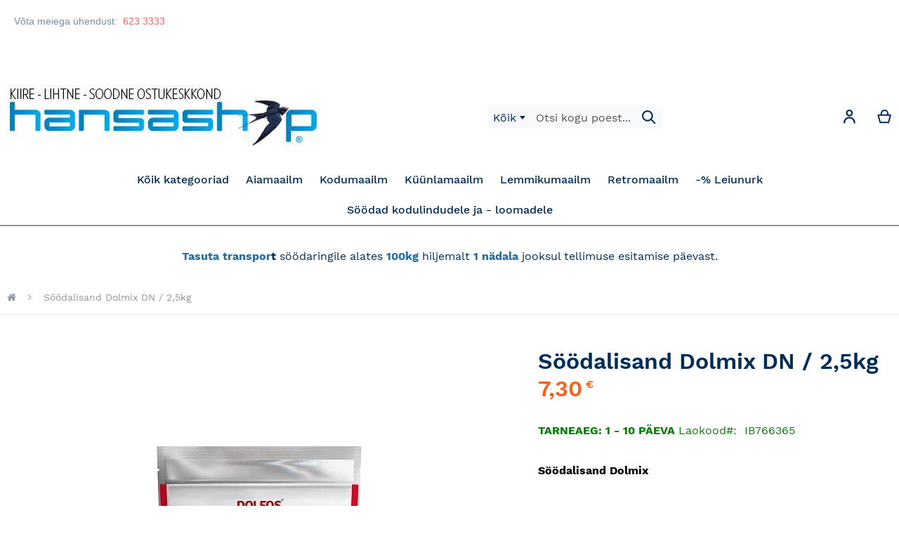

--- FILE ---
content_type: text/html; charset=UTF-8
request_url: https://hansashop.eu/et/soodalisand-dolmix.html
body_size: 45216
content:
 <!doctype html><html lang="et"><head prefix="og: http://ogp.me/ns# fb: http://ogp.me/ns/fb# product: http://ogp.me/ns/product#"> <meta charset="utf-8"/>
<meta name="title" content="Söödalisand Dolmix"/>
<meta name="description" content="Söödalisand Dolmix Söödalisand Dolmix"/>
<meta name="keywords" content="Söödalisand Dolmix"/>
<meta name="robots" content="INDEX,FOLLOW"/>
<meta name="viewport" content="width=device-width, initial-scale=1"/>
<meta name="format-detection" content="telephone=no"/>
<title>Söödalisand Dolmix</title>
<link rel="stylesheet" media="print" onload="this.onload&#x3D;null&#x3B;this.media&#x3D;&#x27;all&#x27;" href="https://hansashop.eu/static/version1767430330/_cache/merged/82d18b01ef374df3a86b9fb8bcfec22f.min.css">
<link rel="stylesheet" media="print" onload="this.onload&#x3D;null&#x3B;this.media&#x3D;&#x27;screen&#x20;and&#x20;&#x28;min-width&#x3A;&#x20;768px&#x29;&#x27;" href="https://hansashop.eu/static/version1767430330/frontend/Swissup/argento-home/et_EE/css/styles-l.min.css">
<link  rel="stylesheet" type="text/css"  media="print" href="https://hansashop.eu/static/version1767430330/frontend/Swissup/argento-home/et_EE/css/print.min.css" />
<link rel="stylesheet" media="print" onload="this.onload&#x3D;null&#x3B;this.media&#x3D;&#x27;screen,&#x20;print&#x27;" href="https://hansashop.eu/static/version1767430330/frontend/Swissup/argento-home/et_EE/Swissup_SoldTogether/css/soldtogether.min.css">

<link  rel="preload" as="font" crossorigin="anonymous" href="https://hansashop.eu/static/version1767430330/frontend/Swissup/argento-home/et_EE/Swissup_FontAwesome/font-awesome-4.7.0/fonts/fontawesome-webfont.woff2?v=4.7.0" />
<link  rel="preload" as="font" crossorigin="anonymous" href="https://hansashop.eu/static/version1767430330/frontend/Swissup/argento-home/et_EE/fonts/worksans/v7/latin-regular.woff2" />
<link  rel="preload" as="font" crossorigin="anonymous" href="https://hansashop.eu/static/version1767430330/frontend/Swissup/argento-home/et_EE/fonts/worksans/v7/latin-500.woff2" />
<link  rel="preload" as="font" crossorigin="anonymous" href="https://hansashop.eu/static/version1767430330/frontend/Swissup/argento-home/et_EE/fonts/worksans/v7/latin-600.woff2" />
<link  rel="preload" as="font" crossorigin="anonymous" href="https://hansashop.eu/static/version1767430330/frontend/Swissup/argento-home/et_EE/fonts/worksans/v7/latin-700.woff2" />
<link  rel="icon" type="image/x-icon" href="https://hansashop.eu/media/favicon/default/android-chrome-384x384.png" />
<link  rel="shortcut icon" type="image/x-icon" href="https://hansashop.eu/media/favicon/default/android-chrome-384x384.png" />
<link  rel="canonical" href="https://hansashop.eu/et/soodalisand-dolmix.html" />
<link  rel="alternate" hreflang="et-ee" href="https://hansashop.eu/et/soodalisand-dolmix.html" />
<link  rel="alternate" hreflang="x-default" href="https://hansashop.eu/et/soodalisand-dolmix.html" />
<!--2MQZqx5oYktIYPQlmY21JxQMYLdDZdh4-->
<!-- Google Analytics Tag 2024 for Hansashop.eu and all language versions. Please do not delete this script, which is used for Google Analytics. -->
<!-- Google tag (gtag.js) -->


<!-- Google Analytics Tag 2024 for Hansashop.eu and all language versions. Please do not delete this script, which is used for Google Analytics.-->    <style type="text/css" data-type="criticalCss">.argento-grid{margin-left:-6px;margin-right:-6px}.argento-grid:after{clear:both;content:'';display:table}.argento-grid-container{padding-left:6px;padding-right:6px}.argento-grid-container:after{clear:both;content:'';display:table}.col-xs-1,.col-sm-1,.col-md-1,.col-lg-1,.col-xs-2,.col-sm-2,.col-md-2,.col-lg-2,.col-xs-3,.col-sm-3,.col-md-3,.col-lg-3,.col-xs-4,.col-sm-4,.col-md-4,.col-lg-4,.col-xs-5,.col-sm-5,.col-md-5,.col-lg-5,.col-xs-6,.col-sm-6,.col-md-6,.col-lg-6,.col-xs-7,.col-sm-7,.col-md-7,.col-lg-7,.col-xs-8,.col-sm-8,.col-md-8,.col-lg-8,.col-xs-9,.col-sm-9,.col-md-9,.col-lg-9,.col-xs-10,.col-sm-10,.col-md-10,.col-lg-10,.col-xs-11,.col-sm-11,.col-md-11,.col-lg-11,.col-xs-12,.col-sm-12,.col-md-12,.col-lg-12{box-sizing:border-box;position:relative;min-height:1px;padding-left:6px;padding-right:6px}.col-xs-1,.col-xs-2,.col-xs-3,.col-xs-4,.col-xs-5,.col-xs-6,.col-xs-7,.col-xs-8,.col-xs-9,.col-xs-10,.col-xs-11,.col-xs-12{float:left}.col-xs-12{width:100%}.col-xs-11{width:91.66666667%}.col-xs-10{width:83.33333333%}.col-xs-9{width:75%}.col-xs-8{width:66.66666667%}.col-xs-7{width:58.33333333%}.col-xs-6{width:50%}.col-xs-5{width:41.66666667%}.col-xs-4{width:33.33333333%}.col-xs-3{width:25%}.col-xs-2{width:16.66666667%}.col-xs-1{width:8.33333333%}.col-xs-pull-12{right:100%}.col-xs-pull-11{right:91.66666667%}.col-xs-pull-10{right:83.33333333%}.col-xs-pull-9{right:75%}.col-xs-pull-8{right:66.66666667%}.col-xs-pull-7{right:58.33333333%}.col-xs-pull-6{right:50%}.col-xs-pull-5{right:41.66666667%}.col-xs-pull-4{right:33.33333333%}.col-xs-pull-3{right:25%}.col-xs-pull-2{right:16.66666667%}.col-xs-pull-1{right:8.33333333%}.col-xs-pull-0{right:auto}.col-xs-push-12{left:100%}.col-xs-push-11{left:91.66666667%}.col-xs-push-10{left:83.33333333%}.col-xs-push-9{left:75%}.col-xs-push-8{left:66.66666667%}.col-xs-push-7{left:58.33333333%}.col-xs-push-6{left:50%}.col-xs-push-5{left:41.66666667%}.col-xs-push-4{left:33.33333333%}.col-xs-push-3{left:25%}.col-xs-push-2{left:16.66666667%}.col-xs-push-1{left:8.33333333%}.col-xs-push-0{left:auto}.col-xs-offset-12{margin-left:100%}.col-xs-offset-11{margin-left:91.66666667%}.col-xs-offset-10{margin-left:83.33333333%}.col-xs-offset-9{margin-left:75%}.col-xs-offset-8{margin-left:66.66666667%}.col-xs-offset-7{margin-left:58.33333333%}.col-xs-offset-6{margin-left:50%}.col-xs-offset-5{margin-left:41.66666667%}.col-xs-offset-4{margin-left:33.33333333%}.col-xs-offset-3{margin-left:25%}.col-xs-offset-2{margin-left:16.66666667%}.col-xs-offset-1{margin-left:8.33333333%}.col-xs-offset-0{margin-left:0}@media (min-width:480px){.col-sm-1,.col-sm-2,.col-sm-3,.col-sm-4,.col-sm-5,.col-sm-6,.col-sm-7,.col-sm-8,.col-sm-9,.col-sm-10,.col-sm-11,.col-sm-12{float:left}.col-sm-12{width:100%}.col-sm-11{width:91.66666667%}.col-sm-10{width:83.33333333%}.col-sm-9{width:75%}.col-sm-8{width:66.66666667%}.col-sm-7{width:58.33333333%}.col-sm-6{width:50%}.col-sm-5{width:41.66666667%}.col-sm-4{width:33.33333333%}.col-sm-3{width:25%}.col-sm-2{width:16.66666667%}.col-sm-1{width:8.33333333%}.col-sm-pull-12{right:100%}.col-sm-pull-11{right:91.66666667%}.col-sm-pull-10{right:83.33333333%}.col-sm-pull-9{right:75%}.col-sm-pull-8{right:66.66666667%}.col-sm-pull-7{right:58.33333333%}.col-sm-pull-6{right:50%}.col-sm-pull-5{right:41.66666667%}.col-sm-pull-4{right:33.33333333%}.col-sm-pull-3{right:25%}.col-sm-pull-2{right:16.66666667%}.col-sm-pull-1{right:8.33333333%}.col-sm-pull-0{right:auto}.col-sm-push-12{left:100%}.col-sm-push-11{left:91.66666667%}.col-sm-push-10{left:83.33333333%}.col-sm-push-9{left:75%}.col-sm-push-8{left:66.66666667%}.col-sm-push-7{left:58.33333333%}.col-sm-push-6{left:50%}.col-sm-push-5{left:41.66666667%}.col-sm-push-4{left:33.33333333%}.col-sm-push-3{left:25%}.col-sm-push-2{left:16.66666667%}.col-sm-push-1{left:8.33333333%}.col-sm-push-0{left:auto}.col-sm-offset-12{margin-left:100%}.col-sm-offset-11{margin-left:91.66666667%}.col-sm-offset-10{margin-left:83.33333333%}.col-sm-offset-9{margin-left:75%}.col-sm-offset-8{margin-left:66.66666667%}.col-sm-offset-7{margin-left:58.33333333%}.col-sm-offset-6{margin-left:50%}.col-sm-offset-5{margin-left:41.66666667%}.col-sm-offset-4{margin-left:33.33333333%}.col-sm-offset-3{margin-left:25%}.col-sm-offset-2{margin-left:16.66666667%}.col-sm-offset-1{margin-left:8.33333333%}.col-sm-offset-0{margin-left:0}}@media (min-width:768px){.col-md-1,.col-md-2,.col-md-3,.col-md-4,.col-md-5,.col-md-6,.col-md-7,.col-md-8,.col-md-9,.col-md-10,.col-md-11,.col-md-12{float:left}.col-md-12{width:100%!important}.col-md-11{width:91.66666667%!important}.col-md-10{width:83.33333333%!important}.col-md-9{width:75%!important}.col-md-8{width:66.66666667%!important}.col-md-7{width:58.33333333%!important}.col-md-6{width:50%!important}.col-md-5{width:41.66666667%!important}.col-md-4{width:33.33333333%!important}.col-md-3{width:25%!important}.col-md-2{width:16.66666667%!important}.col-md-1{width:8.33333333%!important}.col-md-pull-12{right:100%!important}.col-md-pull-11{right:91.66666667%!important}.col-md-pull-10{right:83.33333333%!important}.col-md-pull-9{right:75%!important}.col-md-pull-8{right:66.66666667%!important}.col-md-pull-7{right:58.33333333%!important}.col-md-pull-6{right:50%!important}.col-md-pull-5{right:41.66666667%!important}.col-md-pull-4{right:33.33333333%!important}.col-md-pull-3{right:25%!important}.col-md-pull-2{right:16.66666667%!important}.col-md-pull-1{right:8.33333333%!important}.col-md-pull-0{right:auto!important}.col-md-push-12{left:100%!important}.col-md-push-11{left:91.66666667%!important}.col-md-push-10{left:83.33333333%!important}.col-md-push-9{left:75%!important}.col-md-push-8{left:66.66666667%!important}.col-md-push-7{left:58.33333333%!important}.col-md-push-6{left:50%!important}.col-md-push-5{left:41.66666667%!important}.col-md-push-4{left:33.33333333%!important}.col-md-push-3{left:25%!important}.col-md-push-2{left:16.66666667%!important}.col-md-push-1{left:8.33333333%!important}.col-md-push-0{left:auto!important}.col-md-offset-12{margin-left:100%!important}.col-md-offset-11{margin-left:91.66666667%!important}.col-md-offset-10{margin-left:83.33333333%!important}.col-md-offset-9{margin-left:75%!important}.col-md-offset-8{margin-left:66.66666667%!important}.col-md-offset-7{margin-left:58.33333333%!important}.col-md-offset-6{margin-left:50%!important}.col-md-offset-5{margin-left:41.66666667%!important}.col-md-offset-4{margin-left:33.33333333%!important}.col-md-offset-3{margin-left:25%!important}.col-md-offset-2{margin-left:16.66666667%!important}.col-md-offset-1{margin-left:8.33333333%!important}.col-md-offset-0{margin-left:0!important}.col-lg-1,.col-lg-2,.col-lg-3,.col-lg-4,.col-lg-5,.col-lg-6,.col-lg-7,.col-lg-8,.col-lg-9,.col-lg-10,.col-lg-11,.col-lg-12{float:left}.col-lg-12{width:100%!important}.col-lg-11{width:91.66666667%!important}.col-lg-10{width:83.33333333%!important}.col-lg-9{width:75%!important}.col-lg-8{width:66.66666667%!important}.col-lg-7{width:58.33333333%!important}.col-lg-6{width:50%!important}.col-lg-5{width:41.66666667%!important}.col-lg-4{width:33.33333333%!important}.col-lg-3{width:25%!important}.col-lg-2{width:16.66666667%!important}.col-lg-1{width:8.33333333%!important}.col-lg-pull-12{right:100%!important}.col-lg-pull-11{right:91.66666667%!important}.col-lg-pull-10{right:83.33333333%!important}.col-lg-pull-9{right:75%!important}.col-lg-pull-8{right:66.66666667%!important}.col-lg-pull-7{right:58.33333333%!important}.col-lg-pull-6{right:50%!important}.col-lg-pull-5{right:41.66666667%!important}.col-lg-pull-4{right:33.33333333%!important}.col-lg-pull-3{right:25%!important}.col-lg-pull-2{right:16.66666667%!important}.col-lg-pull-1{right:8.33333333%!important}.col-lg-pull-0{right:auto!important}.col-lg-push-12{left:100%!important}.col-lg-push-11{left:91.66666667%!important}.col-lg-push-10{left:83.33333333%!important}.col-lg-push-9{left:75%!important}.col-lg-push-8{left:66.66666667%!important}.col-lg-push-7{left:58.33333333%!important}.col-lg-push-6{left:50%!important}.col-lg-push-5{left:41.66666667%!important}.col-lg-push-4{left:33.33333333%!important}.col-lg-push-3{left:25%!important}.col-lg-push-2{left:16.66666667%!important}.col-lg-push-1{left:8.33333333%!important}.col-lg-push-0{left:auto!important}.col-lg-offset-12{margin-left:100%!important}.col-lg-offset-11{margin-left:91.66666667%!important}.col-lg-offset-10{margin-left:83.33333333%!important}.col-lg-offset-9{margin-left:75%!important}.col-lg-offset-8{margin-left:66.66666667%!important}.col-lg-offset-7{margin-left:58.33333333%!important}.col-lg-offset-6{margin-left:50%!important}.col-lg-offset-5{margin-left:41.66666667%!important}.col-lg-offset-4{margin-left:33.33333333%!important}.col-lg-offset-3{margin-left:25%!important}.col-lg-offset-2{margin-left:16.66666667%!important}.col-lg-offset-1{margin-left:8.33333333%!important}.col-lg-offset-0{margin-left:0!important}}.visible-xs,.visible-sm,.visible-md,.visible-lg{display:none !important}.visible-xs-block,.visible-xs-inline,.visible-xs-inline-block,.visible-sm-block,.visible-sm-inline,.visible-sm-inline-block,.visible-md-block,.visible-md-inline,.visible-md-inline-block,.visible-lg-block,.visible-lg-inline,.visible-lg-inline-block{display:none !important}@media (max-width:767px){.hidden-xs{display:none !important}}@media (max-width:767px){.visible-xs{display:block !important}table.visible-xs{display:table !important}tr.visible-xs{display:table-row !important}th.visible-xs,td.visible-xs{display:table-cell !important}}@media (max-width:767px){.visible-xs-block{display:block !important}}@media (max-width:767px){.visible-xs-inline{display:inline !important}}@media (max-width:767px){.visible-xs-inline-block{display:inline-block !important}}@media (min-width:768px) and (max-width:1023px){.hidden-sm{display:none !important}}@media (min-width:768px) and (max-width:1023px){.visible-sm{display:block !important}table.visible-sm{display:table !important}tr.visible-sm{display:table-row !important}th.visible-sm,td.visible-sm{display:table-cell !important}}@media (min-width:768px) and (max-width:1023px){.visible-sm-block{display:block !important}}@media (min-width:768px) and (max-width:1023px){.visible-sm-inline{display:inline !important}}@media (min-width:768px) and (max-width:1023px){.visible-sm-inline-block{display:inline-block !important}}@media (min-width:1024px) and (max-width:1439px){.visible-md{display:block !important}table.visible-md{display:table !important}tr.visible-md{display:table-row !important}th.visible-md,td.visible-md{display:table-cell !important}}@media (min-width:1024px) and (max-width:1439px){.visible-md-block{display:block !important}}@media (min-width:1024px) and (max-width:1439px){.visible-md-inline{display:inline !important}}@media (min-width:1024px) and (max-width:1439px){.visible-md-inline-block{display:inline-block !important}}@media (min-width:1024px) and (max-width:1439px){.hidden-md{display:none !important}}@media (min-width:1440px){.hidden-lg{display:none !important}}@media (min-width:1440px){.visible-lg{display:block !important}table.visible-lg{display:table !important}tr.visible-lg{display:table-row !important}th.visible-lg,td.visible-lg{display:table-cell !important}}@media (min-width:1440px){.visible-lg-block{display:block !important}}@media (min-width:1440px){.visible-lg-inline{display:inline !important}}@media (min-width:1440px){.visible-lg-inline-block{display:inline-block !important}}.a-center-block{display:block;margin-left:auto;margin-right:auto}.a-center{text-align:center}.pull-left{float:left}.pull-right{float:right}body>#cookie-status{display:none}.filter-options-content:not([aria-hidden=false]){display:none}.columns{display:-webkit-flex;display:-ms-flexbox;display:flex;-webkit-flex-wrap:wrap;flex-wrap:wrap;box-sizing:border-box}.columns:after{clear:both;content:' ';display:block;height:0;overflow:hidden;visibility:hidden}.columns .column.main{padding-bottom:40px;-webkit-flex-basis:auto;flex-basis:auto;-webkit-flex-grow:1;flex-grow:1;-ms-flex-order:1;-webkit-order:1;order:1;width:100%}.columns .sidebar-main{-webkit-flex-grow:1;flex-grow:1;-webkit-flex-basis:100%;flex-basis:100%;-ms-flex-order:1;-webkit-order:1;order:1}.columns .sidebar-additional{-webkit-flex-grow:1;flex-grow:1;-webkit-flex-basis:100%;flex-basis:100%;-ms-flex-order:2;-webkit-order:2;order:2}.columns .column.main,.columns .sidebar-main,.columns .sidebar-additional{box-sizing:border-box}@media (min-width:768px){.breadcrumbs{min-height:20px}.page-main{width:100%}.columns{display:block!important}.column.main{min-height:300px}.page-layout-1column .column.main{width:100% !important;-ms-flex-order:2;-webkit-order:2;order:2}.page-layout-3columns .column.main{width:52.5% !important;display:inline-block;-ms-flex-order:2;-webkit-order:2;order:2}.page-layout-2columns-left .column.main{width:76.25% !important;float:right;-ms-flex-order:2;-webkit-order:2;order:2}.page-layout-2columns-right .column.main{width:76.25% !important;float:left;-ms-flex-order:1;-webkit-order:1;order:1}.sidebar-main{padding-right:15px}.page-layout-3columns .sidebar-main:not(.swissup-in-stuck){width:23.75% !important;float:left;-ms-flex-order:1;-webkit-order:1;order:1}.page-layout-2columns-left .sidebar-main:not(.swissup-in-stuck){width:23.75% !important;float:left;-ms-flex-order:1;-webkit-order:1;order:1}.page-layout-2columns-right .sidebar-main:not(.swissup-in-stuck){width:23.75% !important;float:left;-ms-flex-order:1;-webkit-order:1;order:1}.page-layout-2columns-right .sidebar-main{padding-left:15px;padding-right:0}.sidebar-additional{clear:right;padding-left:15px}.page-layout-3columns .sidebar-additional{width:23.75% !important;float:right;-ms-flex-order:3;-webkit-order:3;order:3}.page-layout-2columns-left .sidebar-additional{width:23.75% !important;float:right;-ms-flex-order:2;-webkit-order:2;order:2}.page-layout-2columns-right .sidebar-additional{width:23.75% !important;float:right;-ms-flex-order:2;-webkit-order:2;order:2}.page-layout-2columns-left .main{padding-left:15px}.page-layout-2columns-left .sidebar-additional{clear:left;float:left;padding-left:0}}.easyflags.language .switcher-popup{display:none}aside,footer,header,main,nav{display:block}svg:not(:root){overflow:hidden}pre{font-family:Menlo,Monaco,Consolas,'Courier New',monospace;background:#f6f6f6;border:1px solid #e5e5e5;color:#111;line-height:1.42857143;margin:0 0 10px;padding:10px;font-size:1.4rem;display:block;word-wrap:break-word}input[type=email],input[type=password],input[type=text]{background:padding-box #f7f9fb;border:1px solid #eff3f6;border-radius:4px;font-family:'Work Sans',sans-serif;font-size:16px;height:48px;line-height:24px;padding:12px 14px;vertical-align:baseline;width:100%;box-sizing:border-box}input[type=email]::-moz-placeholder,input[type=password]::-moz-placeholder,input[type=text]::-moz-placeholder{color:#575757}input[type=email]::-webkit-input-placeholder,input[type=password]::-webkit-input-placeholder,input[type=text]::-webkit-input-placeholder{color:#575757}input[type=email]:-ms-input-placeholder,input[type=password]:-ms-input-placeholder,input[type=text]:-ms-input-placeholder{color:#575757}.columns .column.main,.columns .sidebar-additional{box-sizing:border-box}.fieldset{border:0;margin:0 0 44px;padding:0;letter-spacing:-.31em}.fieldset>*{letter-spacing:normal}.fieldset:last-child{margin-bottom:22px}.fieldset>.field{margin:0 0 22px}.fieldset>.field>.label{margin:0 0 8px;display:inline-block;font-weight:600}.fieldset>.field.required>.label:after{content:'*';color:#e02b27;font-size:1.4rem;margin:0 0 0 5.5px}.actions-toolbar>.primary,.actions-toolbar>.secondary{margin-bottom:10px;text-align:center}.actions-toolbar>.primary .action,.actions-toolbar>.secondary .action{width:100%;margin-bottom:10px}.actions-toolbar>.primary .action:last-child,.actions-toolbar>.primary:last-child,.actions-toolbar>.secondary .action:last-child,.actions-toolbar>.secondary:last-child{margin-bottom:0}.block-swissup-ajaxsearch .input-text{left:auto;right:auto;background:#f7f9fb;border:0 solid #eff3f6;border-radius:4px}.block-swissup-ajaxsearch .actions .action.search{position:absolute;top:-1000px}.block-swissup-ajaxsearch .twitter-typeahead{width:100%}.block-swissup-ajaxsearch .tt-hint{color:#999}.block.newsletter .field.consent{text-align:left;margin:10px 0 15px;order:10}.block.newsletter .field.consent label{opacity:.8;clip:auto;height:auto;width:auto;position:static;display:inline}.block.newsletter .field.consent label:after{content:'';display:block}.block.newsletter .field.consent input[type=checkbox]{margin-right:5px}@keyframes gdpr-slide-up{0%{transform:translateY(100%)}100%{transform:translateY(0)}}.navpro .level0 .children .parent>a,.navpro .level0 .children>li>a{text-decoration:none}.navpro-dropdown .children .parent>a,.navpro-dropdown .children>li>a{display:block;line-height:inherit;color:#002d57;padding:7px 12px;text-decoration:none}.navpro-dropdown .children .parent>a{padding-right:20px}.navpro-icon-caret,.navpro.navigation .level0.parent>.level-top>.ui-menu-icon{position:static;display:block}.navpro-icon-caret:after{display:none!important}.navpro .caret-hidden>a.level-top{padding:12px!important}.navpro .caret-hidden>a.level-top:before,.navpro .caret-hidden>a.level-top>.navpro-icon-caret:before{display:none!important}.navpro .parent>a:before,.navpro-icon-caret:before{content:'';position:absolute;right:1px;top:calc(50% - 10px);transform:rotate(-90deg);opacity:.8;background-color:currentColor;-webkit-mask-size:12px 12px;width:20px;height:20px}.navpro.navpro .parent.ui-menu-item>a:before{display:none!important}.orientation-horizontal .parent>a.level-top:before,.orientation-horizontal a.level-top>.navpro-icon-caret:before{transform:rotate(0)}.navpro-nowrap .navpro-item-more{align-self:center}.navpro-nowrap .navpro-item-more>.nav-a-icon-more{display:flex!important;align-items:center}.navpro-nowrap .navpro-item-more>.nav-a-icon-more svg{width:20px;height:20px;fill:currentColor}@media (max-width:768px){.navpro-transformable.navpro .level0>.level-top{display:block}.navpro-transformable .navpro-icon-caret:before{transform:rotate(-90deg)}.navpro-transformable .navpro-dropdown{background:0 0;border:0;min-width:0;position:static;box-shadow:none!important;width:auto!important;max-height:0;max-width:100%;overflow:hidden}.navpro-transformable .navpro-dropdown-inner{padding-top:3px;padding-bottom:5px}.navpro-transformable .navpro-dropdown .children{display:block}.navpro-transformable .navpro-dropdown .children.multicolumn>li{width:100%}}.block-minicart .subtitle{display:none}.block-minicart .subtitle.empty{display:block;font-size:14px;padding:33px 0 22px;text-align:center}.minicart-wrapper .block-minicart .block-title{display:none}.minicart-wrapper .minicart-widgets{margin-top:15px}.column.main .block:last-child{margin-bottom:0}.field.password .control{display:-webkit-flex;display:-ms-flexbox;display:flex;-webkit-flex-direction:column;-ms-flex-direction:column;flex-direction:column}.field.password .control .input-text{-ms-flex-order:0;-webkit-order:0;order:0;z-index:2}input[type=checkbox]{margin:2px 5.5px 0 0;-webkit-appearance:none;-moz-appearance:none;background:#fff;border:1px solid #dbe0e3;border-radius:2px;width:18px;height:18px;position:relative;top:4px}input[type=checkbox]:after{content:' ';position:absolute;opacity:0;height:6px;width:12px;border:2px solid #f66560;border-top:none;border-right:none;box-sizing:border-box;left:50%;top:50%;transform:translate(-50%,-75%) rotate(-45deg)}.minicart-wrapper .block-minicart .block-content{display:flex;flex-direction:column}.minicart-wrapper .block-minicart .block-content>.subtitle{display:block;font-size:.9em;text-transform:uppercase}.block.newsletter .field.consent .label{font-size:1.4rem;color:#7a8fa3}a.level-top>.navpro-icon-caret:before{background-image:none;font-family:FontAwesome;font-weight:700;content:'\f107'}@media only screen and (max-width:768px){.breadcrumbs,.footer.content,.header.content,.navigation,.page-header .header.panel,.page-main{padding-left:15px;padding-right:15px}.navigation{padding:0;background:0 0;box-sizing:border-box}.navigation .parent .level-top{display:block;text-decoration:none;position:relative}.navigation .parent .level-top:after{-webkit-font-smoothing:antialiased;-moz-osx-font-smoothing:grayscale;line-height:inherit;color:inherit;content:'\f107';font-family:FontAwesome;vertical-align:middle;display:inline-block;font-weight:400;speak:none;text-align:center;overflow:visible;position:absolute}.nav-sections{-webkit-overflow-scrolling:touch;height:100%;left:calc(-1*(100% - 54px));overflow:auto;position:fixed;top:0;width:calc(100% - 54px);visibility:hidden;background-color:#fff!important}.nav-sections .switcher{border-top:1px solid #d1d1d1;font-size:1.6rem;margin:0;padding:.8rem 3.5rem .8rem 2rem}.nav-sections .switcher .label{display:block;margin-bottom:5.5px}.nav-sections .switcher:last-child{border-bottom:1px solid #d1d1d1}.nav-sections .switcher-trigger strong{display:block;text-decoration:none;position:relative}.nav-sections .switcher-trigger strong:after{-webkit-font-smoothing:antialiased;-moz-osx-font-smoothing:grayscale;line-height:inherit;color:inherit;content:'\f107';font-family:FontAwesome;vertical-align:middle;display:inline-block;font-weight:400;speak:none;text-align:center;overflow:visible;position:absolute}.nav-sections .switcher-dropdown{margin:0;padding:10px 0;list-style:none;display:none}.nav-sections .header.links{padding:0;list-style:none;border-bottom:1px solid #d1d1d1}.nav-sections .header.links li{font-size:1.6rem;margin:0}.nav-sections .header.links li.greet.welcome{border-top:1px solid #d1d1d1;padding:.8rem 15px}.nav-sections .header.links li>a{border-top:1px solid #d1d1d1}.nav-sections .header.links a{color:#002d57;text-decoration:none;display:block;padding:.8rem 15px}.nav-sections-items{position:relative;z-index:1}.nav-sections-items:after,.nav-sections-items:before{content:'';display:table}.nav-sections-items:after{clear:both}.nav-sections-item-title{box-sizing:border-box;float:left;text-align:center;width:33.33%}.nav-sections-item-title.active{border-bottom:0}.nav-sections-item-content:after,.nav-sections-item-content:before{content:'';display:table}.nav-sections-item-content:after{clear:both}.navigation ul{margin:0;padding:0}.navigation li{margin:0}.navigation a{display:block;padding:10px 0 10px 15px;color:#002d57;text-decoration:none}.navigation .level0{border-top:1px solid #d1d1d1;font-size:1.6rem}.navigation .level0>.level-top{font-weight:500;padding:8px 44px 8px 15px;text-transform:none;word-wrap:break-word}.navigation li.level0:last-child{border-bottom:1px solid #d1d1d1}.ajaxpro-continue-button,.breadcrumbs,.compare.wrapper{display:none}.minicart-wrapper:after,.minicart-wrapper:before{content:'';display:table}.minicart-wrapper:after{clear:both}.block.newsletter input{font-size:12px;padding-left:30px}.block.newsletter .field .control:before{font-size:13px}.page-footer .footer.content .switcher-store{background:linear-gradient(to left,#e7eff4 44%,#f7f9fb 10%);font-size:1.6rem;margin:0 -10px}.page-footer .footer.content .switcher-store .switcher-options{display:block}.page-footer .footer.content .switcher-store .switcher-options ul.dropdown{background:0 0;border:0;box-shadow:none;margin:0;position:relative}.page-footer .footer.content .switcher-store .switcher-options .switcher-option,.page-footer .footer.content .switcher-store .switcher-options .switcher-trigger{border-top:1px solid #cecece;display:block;padding:10px;border:0}.page-footer .footer.content .switcher-store .switcher-options .switcher-trigger strong{padding:10px 0}.page-footer .footer.content .switcher-store .switcher-options .switcher-option a{padding:0}.logo{margin-bottom:13px;margin-top:4px}.argento-tabs:not(.argento-tabs-initialized)>*>.block-title{box-sizing:border-box;float:none;width:100%;margin:0 0 10px}.argento-tabs:not(.argento-tabs-initialized)>*>.block-title strong{display:block;background:#002d57;height:44px;padding:1px 10px;font-weight:600;line-height:44px;font-size:1.8rem;color:#fff;text-decoration:none;text-shadow:none}.argento-tabs:not(.argento-tabs-initialized)>*>.block-content{box-sizing:border-box;display:block;float:none;background:#f3f6f9;margin:-10px 0 10px;padding:10px 10px 33px}.argento-tabs:not(.argento-tabs-initialized)>:first-child>.block-title strong{color:#fff;text-decoration:none;padding-bottom:1px}.nav-sections .header.links+.header.links{margin-top:-1px}.block-search,.minicart-wrapper{margin-top:10px}.header.content .logo{min-height:40px;line-height:40px}.header.content .logo img{display:inline-block;vertical-align:middle}.page-wrapper .nav-sections .nav-sections-items .switcher{display:block;position:static}.page-wrapper .nav-sections .nav-sections-items .switcher .label{clip:auto;height:auto;margin:0;overflow:visible;position:static;width:auto}.page-wrapper .nav-sections .nav-sections-items .switcher .action.toggle:after{content:'';content:none}.page-wrapper .nav-sections .nav-sections-items .switcher .action.toggle{padding:0;display:none}.page-wrapper .nav-sections .nav-sections-items .switcher ul.dropdown{padding:10px 0;background:0 0;border:none;height:auto;width:auto;margin:0;display:inherit;box-shadow:none;position:static}.nav-sections .switcher-trigger strong:after{right:-25px;font-size:2.1rem;top:-3px}.navigation .parent .level-top:after{right:10px;font-size:2.1rem;top:5px}.nav-sections-item-title{background:#002d57;border:solid #002d57;border-width:0 0 2px;font-weight:700;height:58px;text-transform:uppercase;padding:18px 0 0}.nav-sections-item-title:first-child{border-left-width:0}.nav-sections-item-title a{color:#f66560}.nav-sections-item-title.active{background:#f66560;border:solid #002d57;border-width:0 0 2px}.nav-sections-item-title.active a{color:#002d57}.nav-sections-item-content{box-sizing:border-box;float:right;margin-left:-100%;width:100%;margin-top:58px;padding:0}.nav-sections .header.links{border:none;margin:20px 0 0}.nav-sections .header.links li.greet.welcome{border:none;font-weight:400}.nav-sections .header.links li>a{border:none}.nav-sections .nav-sections-items .switcher{border:none;margin:20px 0}.nav-sections .navigation a.level-top{color:#002d57!important}.navigation .level0{border:solid #eff3f6;border-width:0 0 2px}.columns .column.main:not(:last-child){padding-bottom:27.5px}.columns .column.main:not(:last-child):after{content:'';display:block;border-bottom:2px solid #eff3f6;margin:27.5px -15px 0}.nav-sections .header.links a,.nav-sections .switcher{font-weight:500}}@media only screen and (max-width:639px){.footer-toolbar-bottom,.footer-toolbar-top{text-align:center}}@media screen and (min-width:768px){@media (min-width:1025px){.navpro-dropdown{transform:rotateX(20deg);transform-origin:0 0}.navpro.navpro-effect-none .navpro-dropdown{transform:none}}@media (min-width:769px){.navpro.orientation-horizontal>ul{display:flex;flex-wrap:wrap;align-items:stretch}.navpro.orientation-horizontal>ul>li{display:flex;align-items:flex-end}.navpro.orientation-horizontal .navpro-dropdown-level1>.navpro-shevron{display:block;content:'';height:12px;width:12px;box-sizing:border-box;background:#fff;border:1px solid #eaeaea;border-color:#eaeaea transparent transparent #eaeaea;position:absolute;top:-6px!important;transform:rotate(45deg)}.navpro-dropdown.size-small{width:230px}.navpro-dropdown.size-fullwidth>.navpro-dropdown-inner{width:850px}.navpro-dropdown .multicolumn-4>li{width:25%}.navpro-icon-caret{opacity:1!important}.navpro .parent>a.level-top:before,a.level-top>.navpro-icon-caret:before{opacity:.8;-webkit-mask-size:12px 12px}}@media (min-width:768px) and (max-width:1023px){.argento-tabs:not(.argento-tabs-initialized)>*>.block-title strong{padding-left:15px;padding-right:15px}}@media all and (min-width:1280px),print{.sidebar .block{padding:24px}}@media all and (min-width:769px),print{.block-search .label{border:0;clip:rect(0,0,0,0);height:1px;margin:-1px;overflow:hidden;padding:0;position:absolute;width:1px}.header.content:after,.header.content:before,.page-header .header.panel:after,.page-header .header.panel:before{content:'';display:table}.header.content:after,.page-header .header.panel:after{clear:both}.column.main,.sidebar-additional{box-sizing:border-box}h1{font-size:4.6rem;margin-bottom:2rem}.breadcrumbs,.footer.content,.header.content,.navigation,.page-header .header.panel,.page-main{box-sizing:border-box;margin-left:auto;margin-right:auto;max-width:1280px;padding-left:10px;padding-right:10px;width:auto}.page-main{width:100%}.columns{display:block}.column.main{min-height:300px}.page-layout-2columns-right .column.main{width:76.25%;float:left;-ms-flex-order:1;-webkit-order:1;order:1}.sidebar-additional{clear:right;padding-left:15px}.page-layout-2columns-right .sidebar-additional{width:23.75%;float:right;-ms-flex-order:2;-webkit-order:2;order:2}.panel.header{padding:10px 20px}.nav-toggle{display:none}.nav-sections{-webkit-flex-shrink:0;flex-shrink:0;-webkit-flex-basis:auto;flex-basis:auto;margin-bottom:27.5px}.nav-sections-item-content>*,.nav-sections-item-title{display:none}.nav-sections-item-content>.navigation{display:block}.navigation{background:0 0;font-weight:500;height:inherit;left:auto;overflow:inherit;padding:0;position:relative;top:0;width:100%;z-index:3}.navigation ul{margin-top:0;margin-bottom:0;position:relative}.navigation li.level0{border-top:none}.navigation li.level1{position:relative}.navigation .level0{margin:0;display:inline-block;position:relative}.navigation .level0:last-child{margin-right:0;padding-right:0}.navigation .level0>.level-top{color:#002d57;line-height:47px;padding:0 12px;text-decoration:none;box-sizing:border-box;position:relative;display:inline-block;text-transform:none;font-family:inherit}.navigation .level0.parent>.level-top>.ui-menu-icon{position:absolute;right:0;display:inline-block;text-decoration:none}.navigation .level0.parent>.level-top>.ui-menu-icon:after{-webkit-font-smoothing:antialiased;-moz-osx-font-smoothing:grayscale;font-size:12px;line-height:20px;color:inherit;content:'\f107';font-family:FontAwesome;vertical-align:middle;display:inline-block;font-weight:400;speak:none;text-align:center;overflow:visible}.navigation li{position:relative;margin:0}.panel.header .links,.panel.header .switcher{display:inline-block}.actions-toolbar{text-align:left}.actions-toolbar:after,.actions-toolbar:before{content:'';display:table}.actions-toolbar:after{clear:both}.actions-toolbar .primary{float:left}.actions-toolbar .primary,.actions-toolbar .primary a.action,.actions-toolbar .secondary,.actions-toolbar .secondary a.action{display:inline-block}.actions-toolbar .primary .action{margin:0 15px 0 0}.actions-toolbar .secondary a.action{margin-top:6px}.actions-toolbar>.primary,.actions-toolbar>.secondary{margin-bottom:0}.actions-toolbar>.primary .action,.actions-toolbar>.secondary .action{margin-bottom:0;width:auto}.block-swissup-ajaxsearch.block-search .actions .action.search{display:block;position:absolute;top:0}.block-swissup-ajaxsearch.block-search .field.search{display:flex;flex-wrap:nowrap}.block-swissup-ajaxsearch.block-search .field.search .origin{flex-grow:1}.block-search.block-swissup-ajaxsearch.folded,.swissup-ajaxsearch-folded-loading .block.block-search{width:20px;height:32px;opacity:0;padding:0}.block-search.block-swissup-ajaxsearch.folded .field.search,.swissup-ajaxsearch-folded-loading .block.block-search .field.search{position:absolute;width:0;height:0;padding:0;overflow:hidden}.block-search.block-swissup-ajaxsearch.folded .action.search,.swissup-ajaxsearch-folded-loading .block.block-search .action.search{width:20px;height:32px;right:0}.block-search.block-swissup-ajaxsearch.folded .action.search:before,.swissup-ajaxsearch-folded-loading .block.block-search .action.search:before{font-size:19px}.block-search.block-swissup-ajaxsearch.folded{opacity:1}.block-search.block-swissup-ajaxsearch.folded .field.search{z-index:1000;opacity:0;visibility:hidden}.block-search.block-swissup-ajaxsearch.folded .actions{z-index:1001}.ajaxsearch-mask{opacity:0;position:fixed;background:rgba(255,255,255,0);z-index:999}.block-search.block-swissup-ajaxsearch.inline .field.search{background-color:#fff}.block-search.block-swissup-ajaxsearch.inline .field.search .input-text{box-shadow:0 0 0 3px #27acae}.compare.wrapper{float:right;margin:0;padding:0;list-style:none}.compare.wrapper .action.compare{line-height:48px;color:#333;text-decoration:none}.compare.wrapper .action.compare:visited{color:#333;text-decoration:none}.compare.wrapper .counter.qty{color:#7d7d7d}.compare.wrapper .counter.qty:before{content:'('}.compare.wrapper .counter.qty:after{content:')'}.block-search{float:right;padding-left:15px;position:relative;width:250px;z-index:90}.block-search .control{border-top:0;margin:0;padding:0;position:static;border-bottom:none}.block-search input{margin:0;padding-right:35px;position:static;font-size:inherit}.block-search input::-webkit-input-placeholder{color:#575757}.block-search input:-moz-placeholder{color:#575757}.block-search input::-moz-placeholder{color:#575757}.block-search input:-ms-input-placeholder{color:#575757}.block-search .action.search{display:inline-block;background:0 0;-moz-box-sizing:content-box;border:0;box-shadow:none;line-height:inherit;margin:0;padding:0;text-decoration:none;text-shadow:none;font-weight:400;text-transform:none;color:#333;position:absolute;right:10px;top:0;z-index:1}.block-search .action.search>span{border:0;clip:rect(0,0,0,0);height:1px;margin:-1px;overflow:hidden;padding:0;position:absolute;width:1px}.block-search .action.search:before{-webkit-font-smoothing:antialiased;-moz-osx-font-smoothing:grayscale;font-size:16px;color:#757575;content:'\f002';font-family:FontAwesome;margin:0;vertical-align:top;display:inline-block;font-weight:400;speak:none;text-align:center;overflow:visible;line-height:30px}.minicart-wrapper{margin-left:13px}.block.newsletter{max-width:44%;width:max-content}.block.newsletter .field.newsletter{max-width:220px;max-width:none}body,html{height:100%}.page-header{border:0;margin-bottom:0;border-bottom:2px solid #eff3f6}.page-header .panel.wrapper{border-bottom:1px solid #e8e8e8;background-color:#f7f9fb}.page-header .switcher{float:right;margin-left:15px;margin-right:-6px;-ms-flex-order:1;-webkit-order:1;order:1;order:initial}.page-main>.page-title-wrapper .page-title{display:inline-block}.header.panel>.header.links{margin:0 0 0 auto;padding:0;list-style:none;float:right}.header.panel>.header.links>li{display:inline-block;vertical-align:top;margin:0 0 0 15px}.header.panel>.header.links>li.welcome,.header.panel>.header.links>li>a{display:inline-block;line-height:1.4}.header.panel>.header.links>.authorization-link:after{content:attr(data-label);display:inline-block;margin:0 -5.5px 0 5.5px}.header.content{padding:33px 22px 0}.logo{margin:-8px auto 27.5px 0}.logo img{max-height:inherit}.page-wrapper>.breadcrumbs{box-sizing:border-box;width:100%}.page-footer{background:linear-gradient(to left,#e7eff4 44%,#f7f9fb 10%);margin-top:auto;padding-bottom:0}.footer.content{border-top:none}.footer.content .block{float:right}.footer.content .switcher.store{display:block;margin:0}.footer.content .links{display:inline-block;vertical-align:top;padding:0}.footer.content .links li{background:0 0;border:none;font-size:14px;margin:0 0 8px;padding:0}.footer.content .links a,.footer.content .links strong{display:inline}.col-md-4{float:left;width:33.33333333%}.argento-tabs:not(.argento-tabs-initialized)>*>.block-title{float:left;width:auto}.argento-tabs:not(.argento-tabs-initialized)>*>.block-title strong{display:block;position:relative;z-index:2;font-weight:600;line-height:35px;font-size:1.6rem;color:#7a8fa3;text-decoration:none;background:#fff;border:none;border-bottom:none;height:35px;padding:1px 25px}.argento-tabs:not(.argento-tabs-initialized)>*>.block-content{box-sizing:border-box;float:right;margin-left:-100%;width:100%;background:#f3f6f9;margin-top:40px;border:none}.argento-tabs:not(.argento-tabs-initialized)>:first-child>.block-title strong{background:#002d57;color:#fff;text-decoration:none;padding-bottom:1px}.page-wrapper{position:relative;max-width:none;margin:0 auto;box-shadow:0 0 10px rgba(0,0,0,.2)}.header.panel>.header.links>li.welcome:before{content:' ';display:inline-block;min-height:1em}.page-header .switcher.customer{display:inline-block;white-space:nowrap}.page-header .switcher.customer .toggle{padding-right:12px}.page-header .switcher.customer .toggle .text{display:none}.page-header .switcher.customer .options .action.toggle:after{content:'\f007';color:#757575;font-size:22px;margin-left:6px}.page-header div.wishlist{display:inline-block}.page-header div.wishlist .text{display:none}.page-header div.wishlist .icon{font-style:normal;display:inline-block;text-decoration:none}.page-header div.wishlist .icon:before{-webkit-font-smoothing:antialiased;-moz-osx-font-smoothing:grayscale;font-size:22px;line-height:inherit;color:#757575;content:'\f004';font-family:FontAwesome;vertical-align:middle;display:inline-block;font-weight:400;speak:none;text-align:center;overflow:visible}.minicart-wrapper .action.showcart:after,.minicart-wrapper .action.showcart:before{line-height:30px}.footer.content .links>li{font-size:16px;margin:0 0 8px}.footer.content ul{padding-right:30px}.navigation .parent>a{display:inline-block;text-decoration:none}.navigation .parent>a:after{-webkit-font-smoothing:antialiased;-moz-osx-font-smoothing:grayscale;font-size:14px;line-height:inherit;color:inherit;content:'\f105';font-family:FontAwesome;margin:0 0 0 3px;vertical-align:middle;display:inline-block;font-weight:400;speak:none;text-align:center;overflow:visible;float:right;line-height:normal}.navigation .parent.level-top>a:after{content:'\f107';float:none;vertical-align:baseline}.navigation .parent .ui-menu-icon:after{display:none!important}.minicart-wrapper .block-minicart{width:300px}.block.newsletter .form.subscribe>.actions,.block.newsletter .form.subscribe>.field{float:none}.page-main .block{margin-bottom:44px}.page-header .panel.wrapper{border:0}.page-header .switcher-currency{margin-left:auto}.page-header .header.panel{padding-bottom:8px;padding-top:9px}.page-header .header.panel>.header.links:not(.header-cms-links){display:none}.page-header .nav-sections{flex-grow:1;flex-shrink:1;margin-bottom:0}.page-header .switcher-customer .icon:before,.page-header div.wishlist .icon:before{display:none}.page-header .minicart-wrapper,.page-header .switcher.customer,.page-header .wishlist{margin:6px 0 0 30px}.page-header .switcher-customer{order:unset}.page-header .switcher-customer .switcher-trigger .icon{width:20px;height:20px;content:'';background-size:contain;background-repeat:no-repeat;background-position:50% 50%;display:inline-block;text-rendering:auto;-webkit-font-smoothing:antialiased;-moz-osx-font-smoothing:grayscale}.page-header .switcher-customer .options .action.toggle:after{display:none!important}.page-header .switcher-customer .options ul.dropdown{right:-6px}.page-header .wishlist .icon{width:20px;height:20px;content:'';background-size:contain;background-repeat:no-repeat;background-position:50% 50%;display:inline-block;text-rendering:auto;-webkit-font-smoothing:antialiased;-moz-osx-font-smoothing:grayscale}.header.content{padding:23px 10px 24px;position:static;display:flex;align-items:center}.logo{margin:0 10px 0 0;flex-shrink:0}.breadcrumbs:after{content:'';position:absolute;height:2px;left:0;right:0;margin-top:14px;background:#eff3f6}.breadcrumbs a{display:inline-block}.breadcrumbs .home a{font-size:0;display:inline-block;text-decoration:none}.breadcrumbs .home a:before{-webkit-font-smoothing:antialiased;-moz-osx-font-smoothing:grayscale;font-size:14px;line-height:inherit;color:inherit;content:'\f015';font-family:FontAwesome;display:inline-block;font-weight:400;speak:none;text-align:center;overflow:visible}.page-header .block-search{margin:0}.page-header .block-search .action.search{width:20px;content:'';background-size:contain;background-repeat:no-repeat;background-position:50% 50%;display:inline-block;text-rendering:auto;-webkit-font-smoothing:antialiased;-moz-osx-font-smoothing:grayscale;height:32px}.page-header .block-search .action.search:before{display:none}.page-header .minicart-wrapper{order:20;height:30px}.navigation ul{padding:0 20px}.navigation .parent.level-top>a:after{display:none}.navigation .level0.parent>.level-top{padding-right:12px}.nav-sections .nav-sections-items{text-align:center}.nav-sections .nav-sections-items .navigation li{text-align:left}.nav-sections .orientation-horizontal .level0>a.level-top>.navpro-icon-caret:before{display:none}.sidebar .block{border:3px solid #f7f9fb;border-radius:4px;padding:24px 14px}.argento-tabs:not(.argento-tabs-initialized)>*>.block-title{order:-1;margin:0 2px}.argento-tabs:not(.argento-tabs-initialized)>*>.block-content,.product.data.items:not(.accordion,.expanded):not(.argento-tabs-initialized)>*>.block-content{text-align:left;margin:var(--tabs-content__margin);padding:50px 20px}.footer.content,.footer.content .links{text-align:left}.footer.content .footer-newsletter{background:0 0}}@media all and (min-width:1024px),print{.argento-tabs:not(.argento-tabs-initialized)>*>.block-content,.product.data.items:not(.argento-tabs-initialized)>*>.block-content{padding:70px 60px}.footer.content{background:0 0}.footer.content .footer-newsletter{float:right;width:35%}.footer.content .footer-newsletter .block.newsletter,.footer.content .footer-newsletter .privacy{margin-left:0;margin-right:0}.footer.content .footer-links{float:left;width:58%}}}.fa{display:inline-block;font:14px/1 FontAwesome;font-size:inherit;text-rendering:auto;-webkit-font-smoothing:antialiased;-moz-osx-font-smoothing:grayscale}.fa-lg{font-size:1.33333333em;line-height:.75em;vertical-align:-15%}.fa-stack{position:relative;display:inline-block;width:2em;height:2em;line-height:2em;vertical-align:middle}.fa-stack-1x,.fa-stack-2x{position:absolute;left:0;width:100%;text-align:center}.fa-stack-1x{line-height:inherit}.fa-stack-2x{font-size:2em}.fa-inverse{color:#fff}.fa-twitter:before{content:"\f099"}.fa-facebook:before{content:"\f09a"}.fa-linkedin:before{content:"\f0e1"}.fa-circle:before{content:"\f111"}footer,header,main,nav{display:block}nav ul{list-style:none}img{max-width:100%;border:0;height:auto;max-height:none}html{font-size:62.5%;-webkit-text-size-adjust:100%;-ms-text-size-adjust:100%;font-size-adjust:100%}body{margin:0;padding:0;color:#002d57;font-family:'Work Sans',sans-serif;font-style:normal;font-weight:400;line-height:1.42857143;font-size:1.6rem;direction:ltr;background:#fff}p{margin-top:0;margin-bottom:1rem}strong{font-weight:700}i{font-style:italic}small{font-size:14px}h1{font-weight:600;line-height:5.6rem;font-size:4.6rem;margin-top:2rem;margin-bottom:2rem}h2{font-weight:600;line-height:3rem;font-size:2.8rem;margin-top:2.75rem;margin-bottom:1.6rem}.h3{font-weight:600;line-height:2.4rem;font-size:2rem;margin-top:2.2rem;margin-bottom:1rem}div.block .block-title strong{font-weight:600;font-size:2rem;margin-top:0;margin-bottom:2rem}a,a:visited{color:#f66560;text-decoration:none}ol>li,ul>li{margin-top:0;margin-bottom:1rem}ul ul{margin-bottom:0}dl{margin-bottom:22px;margin-top:0}dt{font-weight:700;margin-bottom:5.5px;margin-top:0}dd{margin-bottom:10px;margin-top:0;margin-left:0}button{background:#002d57;border:0;color:#fff;display:inline-block;font-family:'Work Sans',sans-serif;font-weight:500;margin:0;padding:15px 20px;font-size:1.6rem;box-sizing:border-box;vertical-align:middle;line-height:18px}button::-moz-focus-inner{border:0;padding:0}input[type=email],input[type=text]{background:padding-box #f7f9fb;border:1px solid #eff3f6;border-radius:4px;font-family:'Work Sans',sans-serif;font-size:16px;height:48px;line-height:24px;padding:12px 14px;vertical-align:baseline;width:100%;box-sizing:border-box}input[type=email]::-moz-placeholder,input[type=text]::-moz-placeholder{color:#575757}input[type=email]::-webkit-input-placeholder,input[type=text]::-webkit-input-placeholder{color:#575757}input[type=email]:-ms-input-placeholder,input[type=text]:-ms-input-placeholder{color:#575757}input::-moz-focus-inner{border:0;padding:0}.footer.content ul,.product-items{margin:0;padding:0;list-style:none}.footer.content ul>li,.product-items>li{margin:0}.actions-toolbar>.primary .action{width:100%}.sidebar .product-items .action.delete{display:inline-block;text-decoration:none}.sidebar .product-items .action.delete>span{border:0;clip:rect(0,0,0,0);height:1px;margin:-1px;overflow:hidden;padding:0;position:absolute;width:1px}.sidebar .product-items .action.delete:before{-webkit-font-smoothing:antialiased;-moz-osx-font-smoothing:grayscale;font-size:12px;line-height:15px;color:#757575;content:'\f00d';font-family:FontAwesome;vertical-align:middle;display:inline-block;font-weight:400;speak:none;text-align:center;overflow:visible}.product-item-name>a{color:#002d57;text-decoration:none}.product-item-name>a:visited{color:#002d57;text-decoration:underline}.action.skip:not(:focus),.block.newsletter .label,.minicart-wrapper .action.showcart .counter-label,.minicart-wrapper .action.showcart .text,.page-header .panel.wrapper .switcher .label,.page-header .switcher .label,.product-item-actions .actions-secondary>.action span{border:0;clip:rect(0,0,0,0);height:1px;margin:-1px;overflow:hidden;padding:0;position:absolute;width:1px}.header.content:after,.header.content:before{content:'';display:table}.header.content:after{clear:both}.columns .column.main,.columns .sidebar-additional,.product-item{box-sizing:border-box}.product-item-actions .actions-secondary>.action{color:#002d57;font-weight:600;letter-spacing:.05em;text-transform:uppercase;display:inline-block;text-decoration:none}.product-item-actions .actions-secondary>.action:before{-webkit-font-smoothing:antialiased;-moz-osx-font-smoothing:grayscale;color:inherit;font-family:FontAwesome;vertical-align:middle;display:inline-block;font-weight:400;speak:none;text-align:center;overflow:visible;width:18px}.argento-tabs:not(.argento-tabs-initialized)>*>.block-content,.no-display,.sidebar .block-wishlist .product-items .product-item-actions,.sidebar .subtitle,ul.compare.wrapper .action.compare.no-display{display:none}.block-wishlist .counter{color:#6d6d6d;font-size:1.2rem;vertical-align:middle;white-space:nowrap}.block-wishlist .counter:before{content:'('}.block-wishlist .counter:after{content:')'}.block-wishlist .block-title{margin:0 0 22px}.block-wishlist .block-title strong{font-size:20px;font-weight:300;vertical-align:middle}.columns{display:-webkit-flex;display:-ms-flexbox;display:flex;-webkit-flex-wrap:wrap;flex-wrap:wrap;box-sizing:border-box}.columns:after{clear:both;content:' ';display:block;height:0;overflow:hidden;visibility:hidden}.columns .column.main{padding-bottom:44px;-webkit-flex-basis:auto;flex-basis:auto;-webkit-flex-grow:1;flex-grow:1;-ms-flex-order:1;-webkit-order:1;order:1;width:100%;min-width:0}.columns .sidebar-additional{-webkit-flex-grow:1;flex-grow:1;-webkit-flex-basis:100%;flex-basis:100%;-ms-flex-order:2;-webkit-order:2;order:2}.panel.header .links,.panel.header .switcher{display:none}.nav-sections{background:0 0}.nav-toggle{text-decoration:none;display:block;font-size:0;left:15px;position:absolute;top:15px;z-index:14}.nav-toggle:before{-webkit-font-smoothing:antialiased;-moz-osx-font-smoothing:grayscale;font-size:28px;line-height:inherit;color:#757575;content:'\f0c9';font-family:FontAwesome;vertical-align:middle;display:inline-block;font-weight:400;speak:none;text-align:center;overflow:visible}.nav-toggle>span{border:0;clip:rect(0,0,0,0);height:1px;margin:-1px;overflow:hidden;padding:0;position:absolute;width:1px}[data-role=main-css-loader]{display:none}a.action.primary,button{border-radius:4px}button:not(.primary){box-shadow:none}a.action.primary{display:inline-block;text-decoration:none}.action.primary{background:#f66560;border:0;color:#fff;display:inline-block;font-family:'Work Sans',sans-serif;font-weight:500;padding:15px 20px;font-size:1.6rem;box-sizing:border-box;vertical-align:middle;line-height:18px}.actions-toolbar>.primary{margin-bottom:10px;text-align:center}.actions-toolbar>.primary .action{margin-bottom:10px}.actions-toolbar>.primary .action:last-child,.actions-toolbar>.primary:last-child{margin-bottom:0}.breadcrumbs{margin:15px 0 16px;min-height:20px}.breadcrumbs .items{font-size:1.4rem;color:#8f98a1;margin:0;padding:0;list-style:none}.breadcrumbs .items>li{display:inline-block;vertical-align:top}.breadcrumbs .item{margin:0}.breadcrumbs a,.breadcrumbs a:visited{color:#8f98a1;text-decoration:none}.breadcrumbs a:hover{color:#f66560;text-decoration:underline}.breadcrumbs a:active{color:#f66560;text-decoration:none}.breadcrumbs strong{font-weight:400}.breadcrumbs .item:not(:last-child){display:inline-block;text-decoration:none}.breadcrumbs .item:not(:last-child):after{-webkit-font-smoothing:antialiased;-moz-osx-font-smoothing:grayscale;font-size:14px;content:'\f105';font-family:FontAwesome;margin:0 12px;display:inline-block;font-weight:400;speak:none;text-align:center;overflow:visible}.slick-initialized .slick-slide,[data-content-type=products][data-appearance=carousel] .slick-initialized li.product-item{display:block}[data-content-type=products][data-appearance=carousel] .slick-initialized li.product-item:first-child,div[data-content-type=slider].slick-initialized{visibility:visible}:root{--ajaxpro-quick-view-position:actions;--magnifier-gap:var(--gallery-columns-gap,10px);--animation-slide-in:slideIn .6s cubic-bezier(0,0,.3,1) forwards}.breeze .breadcrumbs{min-height:18px}.breeze .products-grid.slick-initialized{position:relative;display:grid}.breeze .products-grid.slick-initialized[data-show-dots=true]{padding-bottom:55px}.breeze .products-grid.slick-initialized .slick-list,.breeze .products-grid.slick-initialized>.product-items{margin-top:-15px;padding-top:15px;margin-bottom:-15px;padding-bottom:15px;display:flex;flex-wrap:nowrap;overflow-x:auto;scroll-behavior:smooth;scroll-snap-type:none;-ms-overflow-style:none;scrollbar-width:none}.breeze .products-grid.slick-initialized .slick-list::-webkit-scrollbar,.breeze .products-grid.slick-initialized>.product-items::-webkit-scrollbar{display:none}@media (hover:hover){.breeze .products-grid.slick-initialized.slide-item-hovered .slick-list,.breeze .products-grid.slick-initialized.slide-item-hovered>.product-items,.breeze .products-grid.slick-initialized:focus-within .slick-list,.breeze .products-grid.slick-initialized:focus-within>.product-items{margin-top:-20px;padding-top:20px;margin-bottom:-300px;padding-bottom:300px;z-index:3}}.breeze .products-grid.slick-initialized li.product-item{flex-shrink:0}.breeze .slick-initialized .action.skip{position:absolute;z-index:50;top:4px;left:4px;padding:5px;height:auto;background:#fff}.breeze .slick-initialized .anchor.skip{position:absolute;bottom:0}@media (min-width:1024px){.breeze div[data-content-type=slider].containered.slick-initialized{opacity:1}.breeze div[data-content-type=slider].containered:not(.slick-initialized){gap:5px;scroll-snap-type:x mandatory}.breeze div[data-content-type=slider].containered:not(.slick-initialized):before{content:'';width:1000px;flex-shrink:0}}.swissup-ajaxsearch-loading #swissup-ajaxsearch-filter-category{display:none;opacity:0}.block-highlight .slick-initialized .slide.loading{display:block}@media (max-width:480px){.navpro.navpro .xs-hide{display:none!important}}@media (min-width:481px) and (max-width:768px){.navpro.navpro .sm-hide{display:none!important}}.navpro ul{margin:0;padding:0}.navpro ul ul{padding:0}.navpro li{margin:0}.navpro li.level0:after{display:none;position:static;height:auto;width:auto}.navpro.navpro,.navpro.navpro ul{position:static}.navpro.navpro ul ul{padding:0}.navpro.navpro li.li-item{position:static}.navpro.navpro .li-item>a,.navpro.navpro .parent>a{position:relative}.navpro.navpro .parent>a:after{content:''!important}.navpro.navpro .level0>.level-top{padding:12px;border:none;display:inline-block;line-height:normal}.navpro.navpro .level0.parent>.level-top{padding-right:12px}.navpro-shevron{display:none}.navpro-dropdown{position:absolute;opacity:0;display:none;box-sizing:border-box;background:#fff;border:1px solid #eaeaea;box-shadow:0 2px 2px -2px rgba(0,0,0,.1);min-width:230px;font-weight:400;z-index:90}.navpro-dropdown-inner{box-sizing:border-box;padding:12px}.navpro-dropdown-expanded>.navpro-dropdown-inner{padding-top:0}.navpro-dropdown .navpro-dropdown-expanded>.navpro-dropdown-inner{padding-left:0;padding-right:0}.navpro.orientation-horizontal li.size-fullwidth{position:static}.navpro-mobile{width:768px;height:0;overflow:hidden;display:none}.navpro .level0 .children>li>a{text-decoration:none}.navpro-dropdown .children>li>a{display:block;line-height:inherit;color:#002d57;padding:7px 12px;text-decoration:none}.navpro-dropdown .multicolumn{display:flex;align-content:flex-start;flex-wrap:wrap;flex-direction:row}.navpro-dropdown .multicolumn>li{width:100%}.navpro .parent>a:before{content:'';position:absolute;right:1px;top:calc(50% - 10px);transform:rotate(-90deg);opacity:.8;background-color:currentColor;-webkit-mask-size:12px 12px;width:20px;height:20px}.orientation-horizontal .parent>a.level-top:before{transform:rotate(0)}.navpro-nowrap{flex-wrap:nowrap!important}.navpro-nowrap:not(.navpro-nowrap-ready){overflow:hidden!important;opacity:0}.navpro-nowrap>li{flex-shrink:0}@media (max-width:768px){.navpro-transformable.navpro .level0>.level-top{display:block}.navpro-transformable .navpro-dropdown{background:0 0;border:0;min-width:0;position:static;box-shadow:none!important;width:auto!important;max-height:0;max-width:100%;overflow:hidden}.navpro-transformable .navpro-dropdown-inner{padding-top:3px;padding-bottom:5px}.navpro-transformable .navpro-dropdown .children{display:block}.navpro-transformable .navpro-dropdown .children.multicolumn>li{width:100%}}.product-items{font-size:0;letter-spacing:-1px;line-height:0}.product-item{font-size:1.6rem;line-height:normal;letter-spacing:normal;vertical-align:top}.product-item:nth-child(odd){margin-left:0}.product-item-name{-moz-hyphens:auto;-ms-hyphens:auto;-webkit-hyphens:auto;display:block;hyphens:auto;margin:5.5px 0;word-wrap:break-word;font-weight:600;line-height:22px}.product-item-info{max-width:100%;width:152px}.product-item-actions{font-size:0}.product-item-actions>*{font-size:1.4rem}.product-item-actions .actions-secondary{display:inline-block;font-size:1.4rem;vertical-align:middle}.product-item-actions .actions-secondary>.action{line-height:35px;text-align:center;width:35px}.product-item-actions .actions-secondary>.action:before{margin:0}.product-item-actions .actions-primary{display:inline-block;vertical-align:middle}.product-item .tocart{font-size:1.3rem;line-height:1;padding-bottom:10px;padding-top:10px;white-space:nowrap}.sidebar .product-items .product-item{position:relative}.sidebar .product-items .product-item-info{position:relative;width:auto}.sidebar .product-items .product-item-name{margin-top:0}.sidebar .product-items .product-item-details{margin:0 0 0 85px}.sidebar .product-items .product-item-actions{display:block;margin-top:10px}.sidebar .product-items .action.delete{position:absolute;right:0;top:0}.sidebar .action.tocart{border-radius:0}.block-search{margin-bottom:0}.block-search .block-title{display:none}.block-search .block-content{margin-bottom:0}.block-search .label{text-decoration:none;display:inline-block;float:right}.block-search .label>span{border:0;clip:rect(0,0,0,0);height:1px;margin:-1px;overflow:hidden;padding:0;position:absolute;width:1px}.block-search .label:before{-webkit-font-smoothing:antialiased;-moz-osx-font-smoothing:grayscale;font-size:22px;line-height:28px;color:#757575;content:'\f002';font-family:FontAwesome;margin:0 10px 0 0;vertical-align:middle;display:inline-block;font-weight:400;speak:none;text-align:center;overflow:visible}.block-search .action.search{display:none}.block-search .control{border-top:1px solid #e5e5e5;clear:both;padding:0 15px}.block-search input{font-size:16px;left:-300%;margin:15px 0;position:absolute}.block-search .nested{display:none}.minicart-wrapper{display:inline-block;position:relative;float:right}.minicart-wrapper:after,.minicart-wrapper:before{content:'';display:table}.minicart-wrapper:after{clear:both}.minicart-wrapper .action.showcart{display:inline-block;text-decoration:none;white-space:nowrap}.minicart-wrapper .action.showcart:before{-webkit-font-smoothing:antialiased;-moz-osx-font-smoothing:grayscale;font-size:22px;line-height:28px;color:#757575;content:'\f291';font-family:FontAwesome;margin:0;vertical-align:top;display:inline-block;font-weight:400;speak:none;text-align:center;overflow:visible}.minicart-wrapper .block-minicart{margin:4px 0 0;list-style:none;background:#fff;border:0;min-width:160px;width:320px;z-index:101;box-sizing:border-box;display:none;position:absolute;top:100%;box-shadow:0 3px 17px rgba(0,0,0,.15)}.minicart-wrapper .block-minicart:after,.minicart-wrapper .block-minicart:before{content:'';display:block;height:0;position:absolute;width:0}.minicart-wrapper .block-minicart:before{border:6px solid;border-color:transparent transparent #fff;z-index:99;right:12px;top:-12px}.minicart-wrapper .block-minicart:after{border:7px solid;border-color:transparent transparent #fff;z-index:98;right:11px;top:-14px}.minicart-wrapper .action.showcart .counter.qty{background:#ff7a0e;color:#fff;height:24px;line-height:24px;border-radius:2px;display:inline-block;margin:3px 0 0;min-width:18px;overflow:hidden;padding:0 3px;text-align:center;white-space:normal}.minicart-wrapper .action.showcart .counter.qty.empty{display:none}.minicart-wrapper .action.showcart .counter-number{text-shadow:0 0 7px #000}.block .title{display:block;margin-bottom:10px}.block .title strong{font-weight:600;line-height:1.1;font-size:1.8rem;margin-top:2.2rem;margin-bottom:2.2rem}.block.newsletter{margin-bottom:20px}.block.newsletter .form.subscribe{display:table;width:100%}.block.newsletter .field{margin:0}.block.newsletter .field .control{text-decoration:none;display:block}.block.newsletter .field .control:before{-webkit-font-smoothing:antialiased;-moz-osx-font-smoothing:grayscale;font-size:16px;color:#575757;content:'\f0e0';font-family:FontAwesome;margin:0 0 0 8px;vertical-align:middle;display:inline-block;font-weight:400;speak:none;text-align:center;overflow:visible;position:absolute;line-height:30px}.block.newsletter .title{display:none}.block.newsletter .actions{display:table-cell;vertical-align:top;width:1%}.block.newsletter .action.subscribe{border-bottom-left-radius:0;border-top-left-radius:0;white-space:nowrap}.page-wrapper{display:-webkit-flex;display:-ms-flexbox;display:flex;-webkit-flex-direction:column;-ms-flex-direction:column;flex-direction:column;min-height:100vh;background-color:#fff}.page-main{-webkit-flex-grow:1;flex-grow:1}.page-main>.page-title-wrapper .page-title{hyphens:auto}.page-header .panel.wrapper{background-color:#f7f9fb;color:#7a8fa3}.header.panel>.header.links{margin:0 22px 0 auto;padding:0;list-style:none;float:right;font-size:0}.header.panel>.header.links>li{display:inline-block;vertical-align:top;margin:0 0 0 15px}.header.panel>.header.links>li>a,.header.panel>.header.links>li>a:visited{color:#7a8fa3;text-decoration:none}.header.content{padding-top:10px;position:relative}.logo{float:left;margin:0 0 10px 44px;max-width:50%;position:relative;z-index:5}.logo img{display:block;height:auto}.page-footer{margin-top:27.5px}.footer.content{border-top:1px solid #cecece;padding-top:22px}.footer.content .links>li{border-top:1px solid #cecece}.footer.content .links a,.footer.content .links strong{display:block;padding:10px 0}.footer.content .links strong{color:#7a8fa3;font-weight:400}.footer.content .links a,.footer.content .links a:visited{color:#7a8fa3;text-decoration:none}.footer.content .links a:active,.footer.content .links a:hover{color:#7a8fa3;text-decoration:underline}.copyright{color:#fff;box-sizing:border-box;text-align:center}.page-header .panel.wrapper .switcher .options:after,.page-header .panel.wrapper .switcher .options:before{content:''}.page-header .panel.wrapper .switcher .options .action.toggle:after{-webkit-font-smoothing:antialiased;-moz-osx-font-smoothing:grayscale;color:inherit;content:'\f107';speak:none}.page-header .panel.wrapper .switcher .options ul.dropdown{box-sizing:border-box}.cookie-status-message{display:none}.link.wishlist .counter{color:#7d7d7d;white-space:nowrap}.link.wishlist .counter:before{content:'('}.link.wishlist .counter:after{content:')'}.block-wishlist .product-item-name{margin-right:27.5px}.product-item-actions .actions-secondary>.action:before{font-size:16px;line-height:16px}.col-md-4{box-sizing:border-box;position:relative;min-height:1px;padding-left:6px;padding-right:6px}.block-wishlist .counter{font-size:inherit}body>#cookie-status{display:none}.page-header .switcher .options:after,.page-header .switcher .options:before{content:''}.page-header .switcher .options .action.toggle:after{-webkit-font-smoothing:antialiased;-moz-osx-font-smoothing:grayscale;color:inherit;content:'\f107';speak:none}.page-header .switcher .options ul.dropdown{box-sizing:border-box}.page-container>.content{padding:5px 10px;margin:0 auto;width:auto;max-width:1280px;box-sizing:border-box}.page-container>.content:after{clear:both;content:'';display:table}ol,ul{padding-left:30px;margin:1.5rem 0 2.75rem}.page-main .page-title-wrapper .page-title{word-break:break-word}.logo{margin-top:4px;margin-bottom:13px}.page-header{background-color:#fff;margin-bottom:0}.page-header .switcher.customer,.page-header div.wishlist{display:none}.page-header .panel.wrapper .switcher,.page-header .switcher{margin-right:0}.page-header .panel.wrapper .switcher .options,.page-header .switcher .options{display:inline-block;position:relative}.page-header .panel.wrapper .switcher .options:after,.page-header .panel.wrapper .switcher .options:before,.page-header .switcher .options:after,.page-header .switcher .options:before{content:'';display:table}.page-header .panel.wrapper .switcher .options:after,.page-header .switcher .options:after{clear:both}.page-header .panel.wrapper .switcher .options .action.toggle,.page-header .switcher .options .action.toggle{padding:0;display:inline-block;text-decoration:none}.page-header .panel.wrapper .switcher .options .action.toggle:after,.page-header .switcher .options .action.toggle:after{-webkit-font-smoothing:antialiased;-moz-osx-font-smoothing:grayscale;font-size:14px;line-height:20px;color:inherit;content:'\f107';font-family:FontAwesome;margin:0;vertical-align:top;display:inline-block;font-weight:400;speak:none;text-align:center;overflow:visible}.page-header .panel.wrapper .switcher .options ul.dropdown,.page-header .switcher .options ul.dropdown{margin:4px 0 0;list-style:none;background:#fff;border:0;min-width:160px;z-index:101;box-sizing:border-box;display:none;position:absolute;top:100%;box-shadow:0 3px 17px rgba(0,0,0,.15);padding:6px;border-radius:2px;left:auto;right:0}.page-header .panel.wrapper .switcher strong,.page-header .switcher strong{font-weight:400}.header.content,.page-header .header.panel{display:flex}.page-footer .footer.content .switcher .options .action.toggle,.page-footer .footer.content .switcher .options .action.toggle.active,.page-header .panel.wrapper .switcher .options .action.toggle,.page-header .switcher .options .action.toggle{display:flex;align-items:center}.page-footer .footer.content .switcher .options .action.toggle.active:after,.page-footer .footer.content .switcher .options .action.toggle:after,.page-header .panel.wrapper .switcher .options .action.toggle:after,.page-header .switcher .options .action.toggle:after{margin-left:4px}.header .block-search{margin-left:auto}.block-search .input-text{height:32px;padding:0 35px 0 9px}.block-search .control{border-top:none;border-bottom:1px solid #e5e5e5;position:absolute;margin:0 0 -1px;left:0;right:0;top:100%;z-index:99;background-color:#fff}.minicart-wrapper .block-minicart{right:-5px;border-radius:2px;padding:15px 20px}.header.panel .header-cms-links{list-style:none;padding:0}.header.panel .header-cms-links>li{display:inline-block}.header.panel .header-cms-links a{color:#7a8fa3}.header.panel .header.links.header-cms-links{margin:0}.header.panel .header.links.header-cms-links>li{margin:0 15px 0 0}.page-footer{border:2px solid #eff3f6;border-width:2px 0 0}.page-footer>.content{margin:0 auto;width:auto;max-width:1280px;box-sizing:border-box;padding:60px 10px 50px}.page-footer>.content:after{clear:both;content:'';display:table}.footer.content .links{padding:0;width:100%;box-sizing:border-box;display:inline-block;text-align:center}.footer.content .links>li{border:none;font-size:16px;margin:0 0 8px;padding:0;background:0 0}.footer-toolbar ul{margin:0;padding:0;list-style:none}.footer-toolbar .footer.links>li{margin:0 0 3px 15px;display:inline-block}.footer-toolbar .footer.links>li:first-child{margin-left:0}.footer-toolbar-top{background:#fff;color:#002d57}.footer-toolbar-bottom{background:#fff;color:#7a8fa3}.footer-toolbar-bottom a{color:#7a8fa3}.footer-toolbar-bottom .footer.links{float:right}.copyright{color:inherit;display:inline;padding:0;text-align:inherit}.product-item .tocart{border-radius:4px}.sidebar .product-items .product-item{margin:0 0 6px 6px}.sidebar .product-items .product-item-info:after{clear:both;content:'';display:table}.sidebar .product-items .product-item-info .product-item-photo{left:0;top:0;margin:0;display:inline-block;max-width:100%;position:static;vertical-align:top}.sidebar .product-items .product-item-info .product-item-details{margin:0}.argento-tabs:not(.argento-tabs-initialized)>:first-child>.block-content{display:block}ul.compare.wrapper{display:block;margin:0;padding:0;list-style:none}ul.compare.wrapper li{margin:0;padding:0;white-space:nowrap}ul.compare.wrapper .action.compare{z-index:20;position:fixed;right:0;bottom:130px;-webkit-backface-visibility:hidden;-webkit-perspective:1000;width:40px;line-height:40px;border:1px solid #eee;border-width:1px 0 1px 1px;border-radius:0;-ms-writing-mode:tb;writing-mode:vertical-lr;display:block;padding:15px 0;box-sizing:border-box;color:#313131;background:#fff}ul.compare.wrapper .action.compare:visited{color:#313131}ul.compare.wrapper .counter.qty{display:none;color:inherit;font-weight:700}ul.compare.wrapper .counter.qty:before{content:'('}ul.compare.wrapper .counter.qty:after{content:')'}@media (min-height:490px){ul.compare.wrapper .action.compare{bottom:230px}}@media (min-height:720px){ul.compare.wrapper .action.compare{bottom:260px}ul.compare.wrapper .action.compare .counter.qty{display:inline-block}}.block.newsletter input{padding:0;margin-right:5px}.block.newsletter input[type=email]{height:50px;border:0;font-size:16px;padding:12px 15px;margin:0}.block.newsletter .action.subscribe{margin:0 0 0 -1px;position:static;width:auto;height:auto}.social-icons a{vertical-align:middle;display:inline-block}.social-icons .fa-stack{color:#7a8fa3}.sidebar .block-wishlist .product-items .product-item{margin:0 0 25px}.sidebar .block-wishlist .product-items .product-item:last-child{margin:0 0 15px}.sidebar .block-wishlist .product-items .product-item-info .product-item-photo{margin:0 10px 0 0;float:left}.footer.content .block.newsletter .action.subscribe{border-radius:4px}.footer.content .block.newsletter .action.subscribe span:after{width:22px;content:'';background-size:contain;background-repeat:no-repeat;background-position:50% 50%;display:inline-block;text-rendering:auto;-webkit-font-smoothing:antialiased;-moz-osx-font-smoothing:grayscale;height:14px;vertical-align:middle;margin-left:10px}.block{margin-bottom:33px}.home-icon.home-calendar:before,.home-icon.home-eco:before,.home-icon.home-shipping:before{width:20px;height:20px;content:'';background-size:contain;background-repeat:no-repeat;background-position:50% 50%;display:inline-block;text-rendering:auto;-webkit-font-smoothing:antialiased;-moz-osx-font-smoothing:grayscale}.home-icon.home-icon-big:before{width:64px;height:64px}.page-header{border-bottom:2px solid #eff3f6}.page-header .switcher .options .action.toggle:after{font-weight:700}.header.panel,.header.panel .switcher strong{font-weight:500}.header.panel,.header.panel>.header.links>li{font-size:14px}.nav-toggle:before{color:#002d57}.page-header .block-search{margin-top:14px}.page-header .block-search .label{margin-right:20px;width:20px;height:20px;content:'';background-size:contain;background-repeat:no-repeat;background-position:50% 50%;display:inline-block;text-rendering:auto;-webkit-font-smoothing:antialiased;-moz-osx-font-smoothing:grayscale}.page-header .block-search .label:before{display:none}.page-header .block-search .control{border:none}.page-header .minicart-wrapper{margin-top:11px}.page-header .minicart-wrapper .action.showcart:before{width:21px;content:'';background-size:contain;background-repeat:no-repeat;background-position:50% 50%;display:inline-block;text-rendering:auto;-webkit-font-smoothing:antialiased;-moz-osx-font-smoothing:grayscale;height:23px}.page-header .minicart-wrapper .action.showcart .counter.qty{color:#fff;background:#f66560;font-size:1.6rem;line-height:24px;margin:0}.page-header .minicart-wrapper .action.showcart .counter.qty .counter-number{text-shadow:none}.product-item{color:#7a8fa3}.argento-tabs:not(.argento-tabs-initialized)>*>.block-content{border-radius:4px}.footer-toolbar-bottom>.content,.footer-toolbar-top>.content{padding:30px 10px}.block-benefits .text,.block-benefits i{vertical-align:middle;position:relative;z-index:2}.block-benefits .text{margin-left:13px}.block-benefits .item{display:flex;align-items:center;justify-content:center;margin:10px 0}.block-benefits i{content:'';width:60px;height:60px;display:block;background:#f7f9fb;border-radius:100%;transform:translateX(-13px)}.block-benefits i:before{transform:translateX(13px)}.footer-links .item{margin:20px 0}.footer-links .item>.title{font-weight:500;margin-bottom:10px}.footer-links .item>.content>div{margin-bottom:8px}.footer-links .item>.content,.privacy,.privacy a{color:#7a8fa3}.block.newsletter .form,.privacy{max-width:321px}.privacy a{text-decoration:underline}.footer.content{text-align:center;background:#f7f9fb;border-top:none}.footer.content .links>li a{display:inline}.footer.content .payments{margin-top:20px}.footer.content .payments img{margin-right:10px}.footer.content .social-icons{margin-top:20px}.footer.content .footer-newsletter{margin:20px 0;padding:20px 5px;background:#e7eff4}.footer.content .footer-newsletter .block.newsletter,.footer.content .footer-newsletter .form.subscribe,.footer.content .footer-newsletter .privacy{margin:0 auto}.footer.content .footer-newsletter .privacy{margin-top:20px}.footer.content .block.newsletter{float:none;max-width:none}.footer.content .block.newsletter .label{clip:auto;height:auto;margin:0;overflow:visible;position:static;width:auto;font-weight:600;font-size:1.8rem}.footer.content .block.newsletter .field .control:before{display:none}.footer.content .block.newsletter .field.consent .label{font-size:1.6rem;opacity:1;font-weight:400;color:#7a8fa3}.footer.content .block.newsletter input[type=email]{margin-top:20px}.footer.content .block.newsletter .actions{display:block;width:100%;margin-top:12px}.footer.content .block.newsletter .action.subscribe{background:#002d57;border:0;color:#fff;display:inline-block;font-family:'Work Sans',sans-serif;font-weight:500;margin:0;padding:16px 20px;font-size:1.6rem;box-sizing:border-box;vertical-align:middle;line-height:18px;width:100%}.footer.content .block.newsletter .action.subscribe:active,.footer.content .block.newsletter .action.subscribe:focus,.footer.content .block.newsletter .action.subscribe:hover{background:#00478a;border:0;color:#fff}.footer.content .block.newsletter .action.subscribe.disabled,.footer.content .block.newsletter .action.subscribe[disabled],fieldset[disabled] .footer.content .block.newsletter .action.subscribe{opacity:.5}@media only screen and (max-width:768px){.breadcrumbs,.footer.content,.header.content,.navigation,.page-header .header.panel,.page-main{padding-left:15px;padding-right:15px}.navigation{padding:0;background:0 0;box-sizing:border-box}.navigation .parent .level-top{display:block;text-decoration:none;position:relative}.navigation .parent .level-top:after{-webkit-font-smoothing:antialiased;-moz-osx-font-smoothing:grayscale;line-height:inherit;color:inherit;content:'\f107';font-family:FontAwesome;vertical-align:middle;display:inline-block;font-weight:400;speak:none;text-align:center;overflow:visible;position:absolute}.nav-sections{-webkit-overflow-scrolling:touch;height:100%;left:calc(-1*(100% - 54px));overflow:auto;position:fixed;top:0;width:calc(100% - 54px);visibility:hidden;background-color:#fff!important}.nav-sections .switcher{border-top:1px solid #d1d1d1;font-size:1.6rem;margin:0;padding:.8rem 3.5rem .8rem 2rem;font-weight:500}.nav-sections .switcher .label{display:block;margin-bottom:5.5px}.nav-sections .switcher:last-child{border-bottom:1px solid #d1d1d1}.nav-sections .switcher-trigger strong{display:block;text-decoration:none;position:relative}.nav-sections .switcher-trigger strong:after{-webkit-font-smoothing:antialiased;-moz-osx-font-smoothing:grayscale;line-height:inherit;color:inherit;content:'\f107';font-family:FontAwesome;vertical-align:middle;display:inline-block;font-weight:400;speak:none;text-align:center;overflow:visible;position:absolute}.nav-sections .switcher-dropdown{margin:0;padding:10px 0;list-style:none;display:none}.nav-sections-items{position:relative;z-index:1}.nav-sections-items:after,.nav-sections-items:before{content:'';display:table}.nav-sections-items:after{clear:both}.nav-sections-item-title{box-sizing:border-box;float:left;text-align:center;width:33.33%}.nav-sections-item-content:after,.nav-sections-item-content:before{content:'';display:table}.nav-sections-item-content:after{clear:both}.navigation ul{margin:0;padding:0}.navigation li{margin:0}.navigation a{display:block;padding:10px 0 10px 15px;color:#002d57;text-decoration:none}.navigation .level0{border-top:1px solid #d1d1d1;font-size:1.6rem}.navigation .level0>.level-top{font-weight:500;padding:8px 44px 8px 15px;text-transform:none;word-wrap:break-word}.navigation li.level0:last-child{border-bottom:1px solid #d1d1d1}.breadcrumbs,.compare.wrapper{display:none}.minicart-wrapper:after,.minicart-wrapper:before{content:'';display:table}.minicart-wrapper:after{clear:both}.block.newsletter input{font-size:12px;padding-left:30px}.block.newsletter .field .control:before{font-size:13px}.page-footer .footer.content .switcher-store{background:linear-gradient(to left,#e7eff4 44%,#f7f9fb 10%);font-size:1.6rem;margin:0 -10px}.page-footer .footer.content .switcher-store .switcher-options{display:block}.page-footer .footer.content .switcher-store .switcher-options ul.dropdown{background:0 0;border:0;box-shadow:none;margin:0;position:relative}.page-footer .footer.content .switcher-store .switcher-options .switcher-option,.page-footer .footer.content .switcher-store .switcher-options .switcher-trigger{border-top:1px solid #cecece;display:block;padding:10px;border:0}.page-footer .footer.content .switcher-store .switcher-options .switcher-trigger strong{padding:10px 0}.page-footer .footer.content .switcher-store .switcher-options .switcher-option a{padding:0}.logo{margin-bottom:13px;margin-top:4px}.argento-tabs:not(.argento-tabs-initialized)>*>.block-title{box-sizing:border-box;float:none;width:100%;margin:0 0 10px}.argento-tabs:not(.argento-tabs-initialized)>*>.block-title strong{display:block;background:#002d57;height:44px;padding:1px 10px;font-weight:600;line-height:44px;font-size:1.8rem;color:#fff;text-decoration:none;text-shadow:none}.argento-tabs:not(.argento-tabs-initialized)>*>.block-content{box-sizing:border-box;display:block;float:none;background:#f3f6f9;margin:-10px 0 10px;padding:10px 10px 33px}.argento-tabs:not(.argento-tabs-initialized)>:first-child>.block-title strong{color:#fff;text-decoration:none;padding-bottom:1px}.block-search,.minicart-wrapper{margin-top:10px}.header.content .logo{min-height:40px;line-height:40px}.header.content .logo img{display:inline-block;vertical-align:middle}.page-wrapper .nav-sections .nav-sections-items .switcher{display:block;position:static}.page-wrapper .nav-sections .nav-sections-items .switcher .label{clip:auto;height:auto;margin:0;overflow:visible;position:static;width:auto}.page-wrapper .nav-sections .nav-sections-items .switcher .action.toggle:after{content:'';content:none}.page-wrapper .nav-sections .nav-sections-items .switcher .action.toggle{padding:0;display:none}.page-wrapper .nav-sections .nav-sections-items .switcher ul.dropdown{padding:10px 0;background:0 0;border:none;height:auto;width:auto;margin:0;display:inherit;box-shadow:none;position:static}.nav-sections .switcher-trigger strong:after{right:-25px;font-size:2.1rem;top:-3px}.navigation .parent .level-top:after{right:10px;font-size:2.1rem;top:5px}.nav-sections-item-title{background:#002d57;border:solid #002d57;border-width:0 0 2px;font-weight:700;height:58px;text-transform:uppercase;padding:18px 0 0}.nav-sections-item-title:first-child{border-left-width:0}.nav-sections-item-title a{color:#f66560}.nav-sections-item-content{box-sizing:border-box;float:right;margin-left:-100%;width:100%;margin-top:58px;padding:0}.nav-sections .nav-sections-items .switcher{border:none;margin:20px 0}.nav-sections .navigation a.level-top{color:#002d57!important}.navigation .level0{border:solid #eff3f6;border-width:0 0 2px}.columns .column.main:not(:last-child){padding-bottom:27.5px}.columns .column.main:not(:last-child):after{content:'';display:block;border-bottom:2px solid #eff3f6;margin:27.5px -15px 0}}@media only screen and (max-width:639px){.product-item-actions .actions-primary{display:block}.footer-toolbar-bottom,.footer-toolbar-top{text-align:center}}@media only screen and (max-width:479px){.minicart-wrapper .block-minicart{width:290px}}@media all and (min-width:640px){.product-item-actions{display:block}.product-item-actions .actions-primary+.actions-secondary{display:inline-block;vertical-align:top;padding-left:10px}.product-item-actions .actions-primary{display:inline-block}.sidebar .product-items .action.delete{line-height:unset;position:absolute;right:0;top:-1px;width:auto}.product-item-actions .actions-primary+.actions-secondary>.action{text-align:center;margin-right:10px;width:auto;line-height:33px}.product-item-actions .actions-primary+.actions-secondary>.action:last-child{margin-right:0}}.easybanner-banner img{vertical-align:top;height:auto}.easybanner-banner .block.newsletter{width:auto;max-width:none;margin:0;padding:0}:root{--home-color__lightgray:#f7f9fb;--home-color__red:#f66560;--color-tomato:tomato;--color-black:#000;--color-white:#fff;--color-lightgray:rgba(240,233,241,.4);--color-blue:#3e95cb}@media screen and (min-width:768px){@media (min-width:1025px){.navpro-dropdown{transform:rotateX(20deg);transform-origin:0 0}.navpro.navpro-effect-none .navpro-dropdown{transform:none}}@media (min-width:769px){.navpro.orientation-horizontal>ul{display:flex;flex-wrap:wrap;align-items:stretch}.navpro.orientation-horizontal>ul>li{display:flex;align-items:flex-end}.navpro.orientation-horizontal .navpro-dropdown-level1>.navpro-shevron{display:block;content:'';height:12px;width:12px;box-sizing:border-box;background:#fff;border:1px solid #eaeaea;border-color:#eaeaea transparent transparent #eaeaea;position:absolute;top:-6px!important;transform:rotate(45deg)}.navpro-dropdown.size-fullwidth>.navpro-dropdown-inner{width:850px}.navpro.orientation-horizontal .navpro-dropdown-level1.size-fullwidth{max-width:none;width:100%;left:0!important}.navpro.orientation-horizontal .navpro-dropdown-level1.size-fullwidth>.navpro-dropdown-inner{max-width:1280px;width:100%;margin:0 auto}.navpro-dropdown .multicolumn-4>li{width:25%}.navpro .parent>a.level-top:before{opacity:.8;-webkit-mask-size:12px 12px}}@media (max-width:900px){.sidebar .product-items .product-item-info .product-item-photo{width:35px;margin-right:5px}.sidebar .product-items .product-item-details{margin-left:40px}}@media (min-width:768px) and (max-width:1023px){.argento-tabs:not(.argento-tabs-initialized)>*>.block-title strong{padding-left:15px;padding-right:15px}}@media all and (min-width:1280px),print{.sidebar .block{padding:24px}}@media all and (min-width:769px),print{.block-search .label{border:0;clip:rect(0,0,0,0);height:1px;margin:-1px;overflow:hidden;padding:0;position:absolute;width:1px}.header.content:after,.header.content:before,.page-header .header.panel:after,.page-header .header.panel:before{content:'';display:table}.header.content:after,.page-header .header.panel:after{clear:both}.column.main,.sidebar-additional{box-sizing:border-box}.sidebar .product-items .product-item-info .product-item-actions{display:none}h1{font-size:4.6rem;margin-bottom:2rem}.breadcrumbs,.footer.content,.header.content,.navigation,.page-header .header.panel,.page-main{box-sizing:border-box;margin-left:auto;margin-right:auto;max-width:1280px;padding-left:10px;padding-right:10px;width:auto}.page-main{width:100%}.columns{display:block}.column.main{min-height:300px}.page-layout-2columns-right .column.main{width:76.25%;float:left;-ms-flex-order:1;-webkit-order:1;order:1}.sidebar-additional{clear:right;padding-left:15px}.page-layout-2columns-right .sidebar-additional{width:23.75%;float:right;-ms-flex-order:2;-webkit-order:2;order:2}.panel.header{padding:10px 20px}.nav-toggle{display:none}.nav-sections{-webkit-flex-shrink:0;flex-shrink:0;-webkit-flex-basis:auto;flex-basis:auto;margin-bottom:27.5px}.nav-sections-item-content>*,.nav-sections-item-title{display:none}.nav-sections-item-content>.navigation{display:block}.navigation{background:0 0;font-weight:500;height:inherit;left:auto;overflow:inherit;padding:0;position:relative;top:0;width:100%;z-index:3}.navigation ul{margin-top:0;margin-bottom:0;position:relative}.navigation li.level0{border-top:none}.navigation li.level1{position:relative}.navigation .level0{margin:0;display:inline-block;position:relative}.navigation .level0:last-child{margin-right:0;padding-right:0}.navigation .level0>.level-top{color:#002d57;line-height:47px;padding:0 12px;text-decoration:none;box-sizing:border-box;position:relative;display:inline-block;text-transform:none;font-family:inherit}.navigation li{position:relative;margin:0}.panel.header .links,.panel.header .switcher{display:inline-block}.actions-toolbar{text-align:left}.actions-toolbar:after,.actions-toolbar:before{content:'';display:table}.actions-toolbar:after{clear:both}.actions-toolbar .primary{float:left;display:inline-block}.actions-toolbar .primary a.action{display:inline-block}.actions-toolbar .primary .action{margin:0 15px 0 0}.actions-toolbar>.primary{margin-bottom:0}.actions-toolbar>.primary .action{margin-bottom:0;width:auto}.swissup-ajaxsearch-folded-loading .block.block-search{width:20px;height:32px;opacity:0;padding:0}.swissup-ajaxsearch-folded-loading .block.block-search .field.search{position:absolute;width:0;height:0;padding:0;overflow:hidden}.swissup-ajaxsearch-folded-loading .block.block-search .action.search{width:20px;height:32px;right:0}.swissup-ajaxsearch-folded-loading .block.block-search .action.search:before{font-size:19px}.sidebar .product-items .product-item-info .product-item-photo{float:left;left:auto;margin:0 10px 10px 0;top:auto}.sidebar .product-items .product-item-details{margin:0}.sidebar .product-items .product-item-actions{clear:left}.compare.wrapper{float:right;margin:0;padding:0;list-style:none}.compare.wrapper .action.compare{line-height:48px;color:#333;text-decoration:none}.compare.wrapper .action.compare:visited{color:#333;text-decoration:none}.compare.wrapper .counter.qty{color:#7d7d7d}.compare.wrapper .counter.qty:before{content:'('}.compare.wrapper .counter.qty:after{content:')'}.block-search{float:right;padding-left:15px;position:relative;width:250px;z-index:90}.block-search .control{border-top:0;margin:0;padding:0;position:static;border-bottom:none}.block-search input{margin:0;padding-right:35px;position:static;font-size:inherit}.block-search input::-webkit-input-placeholder{color:#575757}.block-search input:-moz-placeholder{color:#575757}.block-search input::-moz-placeholder{color:#575757}.block-search input:-ms-input-placeholder{color:#575757}.block-search .action.search{display:inline-block;background:0 0;-moz-box-sizing:content-box;border:0;box-shadow:none;line-height:inherit;margin:0;padding:0;text-decoration:none;text-shadow:none;font-weight:400;text-transform:none;color:#333;position:absolute;right:10px;top:0;z-index:1}.block-search .action.search>span{border:0;clip:rect(0,0,0,0);height:1px;margin:-1px;overflow:hidden;padding:0;position:absolute;width:1px}.block-search .action.search:before{-webkit-font-smoothing:antialiased;-moz-osx-font-smoothing:grayscale;font-size:16px;color:#757575;content:'\f002';font-family:FontAwesome;margin:0;vertical-align:top;display:inline-block;font-weight:400;speak:none;text-align:center;overflow:visible;line-height:30px}.minicart-wrapper{margin-left:13px}.block.newsletter{max-width:44%;width:max-content}.block.newsletter .field.newsletter{max-width:220px}body,html{height:100%}.page-header{border:0;margin-bottom:0;border-bottom:2px solid #eff3f6}.page-header .panel.wrapper{border-bottom:1px solid #e8e8e8;background-color:#f7f9fb}.page-header .switcher{float:right;margin-left:15px;margin-right:-6px;-ms-flex-order:1;-webkit-order:1;order:1;order:initial}.page-main>.page-title-wrapper .page-title{display:inline-block}.header.panel>.header.links{margin:0 0 0 auto;padding:0;list-style:none;float:right}.header.panel>.header.links>li{display:inline-block;vertical-align:top;margin:0 0 0 15px}.header.panel>.header.links>li.welcome,.header.panel>.header.links>li>a{display:inline-block;line-height:1.4}.header.panel>.header.links>.authorization-link:after{content:attr(data-label);display:inline-block;margin:0 -5.5px 0 5.5px}.header.content{padding:33px 22px 0}.logo{margin:-8px auto 27.5px 0}.logo img{max-height:inherit}.page-wrapper>.breadcrumbs{box-sizing:border-box;width:100%}.page-footer{background:linear-gradient(to left,#e7eff4 44%,#f7f9fb 10%);margin-top:auto;padding-bottom:0}.footer.content{border-top:none}.footer.content .block{float:right}.footer.content .switcher.store{display:block;margin:0}.footer.content .links{display:inline-block;vertical-align:top;padding:0}.footer.content .links li{background:0 0;border:none;font-size:14px;margin:0 0 8px;padding:0}.footer.content .links a,.footer.content .links strong{display:inline}.col-md-4{float:left;width:33.33333333%}.argento-tabs:not(.argento-tabs-initialized)>*>.block-title{float:left;width:auto}.argento-tabs:not(.argento-tabs-initialized)>*>.block-title strong{display:block;position:relative;z-index:2;font-weight:600;line-height:35px;font-size:1.6rem;color:#7a8fa3;text-decoration:none;background:#fff;border:none;border-bottom:none;height:35px;padding:1px 25px}.argento-tabs:not(.argento-tabs-initialized)>*>.block-content{box-sizing:border-box;float:right;margin-left:-100%;width:100%;background:#f3f6f9;margin-top:40px;border:none}.argento-tabs:not(.argento-tabs-initialized)>:first-child>.block-title strong{background:#002d57;color:#fff;text-decoration:none;padding-bottom:1px}.page-wrapper{position:relative;max-width:none;margin:0 auto;box-shadow:0 0 10px rgba(0,0,0,.2)}.header.panel>.header.links>li.welcome:before{content:' ';display:inline-block;min-height:1em}.page-header .switcher.customer{display:inline-block;white-space:nowrap}.page-header .switcher.customer .toggle{padding-right:12px}.page-header .switcher.customer .toggle .text{display:none}.page-header .switcher.customer .options .action.toggle:after{content:'\f007';color:#757575;font-size:22px;margin-left:6px}.page-header div.wishlist{display:inline-block}.page-header div.wishlist .text{display:none}.page-header div.wishlist .icon{font-style:normal;display:inline-block;text-decoration:none}.page-header div.wishlist .icon:before{-webkit-font-smoothing:antialiased;-moz-osx-font-smoothing:grayscale;font-size:22px;line-height:inherit;color:#757575;content:'\f004';font-family:FontAwesome;vertical-align:middle;display:inline-block;font-weight:400;speak:none;text-align:center;overflow:visible}.minicart-wrapper .action.showcart:after,.minicart-wrapper .action.showcart:before{line-height:30px}.footer.content .links>li{font-size:16px;margin:0 0 8px}.footer.content ul{padding-right:30px}.navigation .parent>a{display:inline-block;text-decoration:none}.navigation .parent>a:after{-webkit-font-smoothing:antialiased;-moz-osx-font-smoothing:grayscale;font-size:14px;line-height:inherit;color:inherit;content:'\f105';font-family:FontAwesome;margin:0 0 0 3px;vertical-align:middle;display:inline-block;font-weight:400;speak:none;text-align:center;overflow:visible;float:right;line-height:normal}.navigation .parent.level-top>a:after{content:'\f107';float:none;vertical-align:baseline}.minicart-wrapper .block-minicart{width:300px}.sidebar .product-items .product-item-info{padding:0}.sidebar .product-items .product-item-info .product-item-photo{position:static;max-width:75px;clear:left}.sidebar .product-items .product-item-info .product-item-details{text-align:left}.block.newsletter .field.newsletter{max-width:none}.block.newsletter .form.subscribe>.actions,.block.newsletter .form.subscribe>.field{float:none}.page-main .block{margin-bottom:44px}.page-header .panel.wrapper{border:0}.page-header .switcher-currency{margin-left:auto}.page-header .header.panel{padding-bottom:8px;padding-top:9px}.page-header .header.panel>.header.links:not(.header-cms-links){display:none}.page-header .nav-sections{flex-grow:1;flex-shrink:1;margin-bottom:0}.page-header .switcher-customer .icon:before,.page-header div.wishlist .icon:before{display:none}.page-header .minicart-wrapper,.page-header .switcher.customer,.page-header .wishlist{margin:6px 0 0 30px}.page-header .switcher-customer{order:unset}.page-header .switcher-customer .switcher-trigger .icon{width:20px;height:20px;content:'';background-size:contain;background-repeat:no-repeat;background-position:50% 50%;display:inline-block;text-rendering:auto;-webkit-font-smoothing:antialiased;-moz-osx-font-smoothing:grayscale}.page-header .switcher-customer .options .action.toggle:after{display:none!important}.page-header .switcher-customer .options ul.dropdown{right:-6px}.page-header .wishlist .icon{width:20px;height:20px;content:'';background-size:contain;background-repeat:no-repeat;background-position:50% 50%;display:inline-block;text-rendering:auto;-webkit-font-smoothing:antialiased;-moz-osx-font-smoothing:grayscale}.header.content{padding:23px 10px 24px;position:static;display:flex;align-items:center}.logo{margin:0 10px 0 0;flex-shrink:0}.breadcrumbs:after{content:'';position:absolute;height:2px;left:0;right:0;margin-top:14px;background:#eff3f6}.breadcrumbs a{display:inline-block}.breadcrumbs .home a{font-size:0;display:inline-block;text-decoration:none}.breadcrumbs .home a:before{-webkit-font-smoothing:antialiased;-moz-osx-font-smoothing:grayscale;font-size:14px;line-height:inherit;color:inherit;content:'\f015';font-family:FontAwesome;display:inline-block;font-weight:400;speak:none;text-align:center;overflow:visible}.page-header .block-search{margin:0}.page-header .block-search .action.search{width:20px;content:'';background-size:contain;background-repeat:no-repeat;background-position:50% 50%;display:inline-block;text-rendering:auto;-webkit-font-smoothing:antialiased;-moz-osx-font-smoothing:grayscale;height:32px}.page-header .block-search .action.search:before{display:none}.page-header .minicart-wrapper{order:20;height:30px}.navigation ul{padding:0 20px}.navigation .parent.level-top>a:after{display:none}.navigation .level0.parent>.level-top{padding-right:12px}.nav-sections .nav-sections-items{text-align:center}.nav-sections .nav-sections-items .navigation li{text-align:left}.sidebar .block{border:3px solid #f7f9fb;border-radius:4px;padding:24px 14px}.sidebar .product-item-name{margin:0}.sidebar .product-item-name>a{color:inherit}.argento-tabs:not(.argento-tabs-initialized)>*>.block-title{order:-1;margin:0 2px}.argento-tabs:not(.argento-tabs-initialized)>*>.block-content,.product.data.items:not(.accordion,.expanded):not(.argento-tabs-initialized)>*>.block-content{text-align:left;margin:var(--tabs-content__margin);padding:50px 20px}.footer.content,.footer.content .links{text-align:left}.footer.content .footer-newsletter{background:0 0}}@media all and (min-width:1024px),print{.argento-tabs:not(.argento-tabs-initialized)>*>.block-content,.product.data.items:not(.argento-tabs-initialized)>*>.block-content{padding:70px 60px}.footer.content{background:0 0}.footer.content .footer-newsletter{float:right;width:35%}.footer.content .footer-newsletter .block.newsletter,.footer.content .footer-newsletter .privacy{margin-left:0;margin-right:0}.footer.content .footer-links{float:left;width:58%}}}</style>  <meta property="og:type" content="product" /><meta property="og:title" content="S&#xF6;&#xF6;dalisand&#x20;Dolmix&#x20;DN&#x20;&#x2F;&#x20;2,5kg" /><meta property="og:image" content="https://hansashop.eu/media/catalog/product/cache/e7018a1f33b29b7930df83172496aa4c/d/o/dolmixdn.jpg" /><meta property="og:description" content="S&#xF6;&#xF6;dalisand&#x20;Dolmix" /><meta property="og:url" content="https://hansashop.eu/et/soodalisand-dolmix.html" /> <meta property="product:price:amount" content="7.3"/> <meta property="product:price:currency" content="EUR"/> </head><body data-container="body" data-mage-init='{"loaderAjax": {}, "loader": { "icon": "https://hansashop.eu/static/version1767430330/frontend/Swissup/argento-home/et_EE/images/loader-2.gif"}}' class="pl-thm-swissup pl-thm-swissup-argento-home lightboxpro-default qty-switcher-arrows swissup-ajaxsearch-loading catalog-product-view product-soodalisand-dolmix page-layout-1column" id="html-body">         <div class="cookie-status-message" id="cookie-status">The store will not work correctly when cookies are disabled.</div>     <noscript><div class="message global noscript"><div class="content"><p><strong>JavaScript seems to be disabled in your browser.</strong> <span> For the best experience on our site, be sure to turn on Javascript in your browser.</span></p></div></div></noscript>      <link rel="stylesheet" media="print" onload="this.onload&#x3D;null&#x3B;this.media&#x3D;&#x27;all&#x27;" href="https://hansashop.eu/media/swissup/argento/home/css/base_et_backend.css?version=1765540598"><div class="page-wrapper"><header class="page-header configurable"><div class="panel wrapper"><div class="panel header flex-row"><div class="flex-col-left"><div style="overflow-x: auto;">
<table style="width: 100.633%; height: 48px;" border="0px">
<tbody>
<tr style="height: 61px;">

<td style="width: 24.6041%; height: 61px;"><span style="font-size: 14px; font-family: verdana, geneva, sans-serif;">Võta meiega ühendust:&nbsp; <a href="tel:+3726233333">623 3333</a></span></td>
</tr>
</tbody>
</table>
</div></div></div></div><div class="header wrapper"><div class="header content flex-row"><div class="flex-col-left flex-grow-none">  <span data-action="toggle-nav" class="action nav-toggle"><span>Toggle Nav</span></span> <a class="logo" href="https://hansashop.eu/et/" title="Hansashop"> <img src="https://hansashop.eu/media/logo/stores/2/hansashop_logo_paasuke-444x94-resized_1.jpg" title="Hansashop" alt="Hansashop" width="191" height="38" /></a></div><div class="flex-col-center">  <div class="block block-search"><div class="block block-title"><strong>Otsi</strong></div><div class="block block-content"><form class="form minisearch" id="search_mini_form" action="https://hansashop.eu/et/search/" method="get"> <div class="field search"><label class="label" for="search" data-role="minisearch-label"><span>Otsi</span></label> <div class="control"><input id="search" data-mage-init='{ "quickSearch": { "formSelector": "#search_mini_form", "url": "https://hansashop.eu/et/search/ajax/suggest/", "destinationSelector": "#search_autocomplete", "minSearchLength": "3" } }' type="text" name="q" value="" placeholder="Otsi&#x20;kogu&#x20;poest..." class="input-text" maxlength="128" role="combobox" aria-haspopup="false" aria-autocomplete="both" autocomplete="off" aria-expanded="false"/><div id="search_autocomplete" class="search-autocomplete"></div> <div class="nested"><a class="action advanced" href="https://hansashop.eu/et/catalogsearch/advanced/" data-action="advanced-search">Täpsem otsing</a></div></div></div><div class="actions"><button type="submit" title="Otsi" class="action search" aria-label="Search" ><span>Otsi</span></button></div></form></div></div></div><div class="flex-col-right md-flex"> <div class="switcher customer switcher-customer" data-ui-id="customer-switcher" id="switcher-customer"><strong class="label switcher-label"><span>Minu konto</span></strong> <div class="actions dropdown options switcher-options"><div class="action toggle switcher-trigger" id="switcher-customer-trigger" aria-label="Minu konto" data-mage-init='{"dropdown":{}}' data-toggle="dropdown" data-trigger-keypress-button="true"><strong> <i class="icon"></i> <span class="text">Minu konto</span></strong></div><ul class="dropdown switcher-dropdown"><li><a href="https://hansashop.eu/et/customer/account/" id="iddeJJa3n0" >Minu konto</a></li> <li class="link authorization-link" data-label="or"><a href="https://hansashop.eu/et/customer/account/login/referer/aHR0cHM6Ly9oYW5zYXNob3AuZXUvZXQvc29vZGFsaXNhbmQtZG9sbWl4Lmh0bWw~/" >Logi sisse</a></li></ul></div></div> <div data-block="minicart" class="minicart-wrapper"><a class="action showcart" href="https://hansashop.eu/et/checkout/cart/" data-bind="scope: 'minicart_content'"><span class="text">Minu ostukorv</span> <span class="counter qty empty" data-bind="css: { empty: !!getCartParam('summary_count') == false && !isLoading() }, blockLoader: isLoading"><span class="counter-number"><!-- ko if: getCartParam('summary_count') --><!-- ko text: getCartParam('summary_count').toLocaleString(window.LOCALE) --><!-- /ko --><!-- /ko --></span> <span class="counter-label"><!-- ko if: getCartParam('summary_count') --><!-- ko text: getCartParam('summary_count').toLocaleString(window.LOCALE) --><!-- /ko --><!-- ko i18n: 'items' --><!-- /ko --><!-- /ko --></span></span></a>  <div class="block block-minicart" data-role="dropdownDialog" data-mage-init='{"dropdownDialog":{ "appendTo":"[data-block=minicart]", "triggerTarget":".showcart", "timeout": "2000", "closeOnMouseLeave": false, "closeOnEscape": true, "triggerClass":"active", "parentClass":"active", "buttons":[]}}'><div id="minicart-content-wrapper" data-bind="scope: 'minicart_content'"><!-- ko template: getTemplate() --><!-- /ko --></div></div>  </div></div></div></div><div class="header wrapper last"><div class="header bottom flex-row"><div class="flex-col-center flex-grow-1">  <div class="sections nav-sections"> <div class="section-items nav-sections-items" data-mage-init='{"tabs":{"openedState":"active"}}'>  <div class="section-item-title nav-sections-item-title" data-role="collapsible"><a class="nav-sections-item-switch" data-toggle="switch" href="#store.menu">Menüü</a></div><div class="section-item-content nav-sections-item-content" id="store.menu" data-role="content">  <nav class="swissup-navigationpro navpro navigation orientation-horizontal dropdown-level0-stick-center dropdown-right dropdown-bottom navpro-transformable navpro-effect-slideout" data-action="navigation"><ul id="navpro-topnav" class="navpro-menu navpro-click&#x20;justify-center" data-mage-init='&#x7B;&quot;navpro&quot;&#x3A;&#x7B;&quot;level0&quot;&#x3A;&#x7B;&quot;position&quot;&#x3A;&#x7B;&quot;my&quot;&#x3A;&quot;center&#x20;top&quot;,&quot;at&quot;&#x3A;&quot;center&#x20;bottom&quot;&#x7D;&#x7D;,&quot;position&quot;&#x3A;&#x7B;&quot;my&quot;&#x3A;&quot;left&#x20;top&quot;,&quot;at&quot;&#x3A;&quot;right&#x20;top&quot;&#x7D;,&quot;mediaBreakpoint&quot;&#x3A;&quot;&#x28;max-width&#x3A;&#x20;768px&#x29;&quot;&#x7D;&#x7D;' ><li  class="li-item level0 nav-1 size-fullwidth first level-top navpro-home"><a href="https://hansashop.eu/et/koik-kategooriad" class="level-top"><span>Kõik kategooriad</span></a></li><li  class="li-item level0 nav-2 size-fullwidth category-item level-top parent"><a href="https://hansashop.eu/et/aiamaailm.html" class="level-top"><span>Aiamaailm</span></a><div class="navpro-dropdown navpro-dropdown-level1 size-fullwidth" data-level="0"><div class="navpro-dropdown-inner"><div class="navpro-row gutters"><div class="navpro-col navpro-col-12"><ul class="children multicolumn multicolumn-4 vertical" data-columns="4"><li  class="li-item level1 nav-2-1 size-small category-item first parent"><a href="https://hansashop.eu/et/aiamaailm/aiamoobel.html" class=""><span>Aiamööbel</span></a><div class="navpro-dropdown navpro-dropdown-level2 size-small" data-level="1"><div class="navpro-dropdown-inner"><div class="navpro-row gutters"><div class="navpro-col navpro-col-12"><ul class="children" data-columns="1"><li  class="li-item level2 nav-2-1-1 size-small category-item first last"><a href="https://hansashop.eu/et/aiamaailm/aiamoobel/puitmoobel.html" class=""><span>Puitmööbel</span></a></li></ul></div></div></div></div></li><li  class="li-item level1 nav-2-2 size-small category-item"><a href="https://hansashop.eu/et/aiamaailm/aiavorgud.html" class=""><span>Aiavõrgud</span></a></li><li  class="li-item level1 nav-2-3 size-small category-item"><a href="https://hansashop.eu/et/aiamaailm/amplihoidjad.html" class=""><span>Amplihoidjad</span></a></li><li  class="li-item level1 nav-2-4 size-small category-item parent"><a href="https://hansashop.eu/et/aiamaailm/basseinid.html" class=""><span>Basseinid</span></a><div class="navpro-dropdown navpro-dropdown-level2 size-small" data-level="1"><div class="navpro-dropdown-inner"><div class="navpro-row gutters"><div class="navpro-col navpro-col-12"><ul class="children" data-columns="1"><li  class="li-item level2 nav-2-4-1 size-small category-item first"><a href="https://hansashop.eu/et/aiamaailm/basseinid/basseinikeemia.html" class=""><span>Basseinikeemia</span></a></li><li  class="li-item level2 nav-2-4-2 size-small category-item"><a href="https://hansashop.eu/et/aiamaailm/basseinid/basseinide-lisavarustus.html" class=""><span>Basseinide lisavarustus</span></a></li><li  class="li-item level2 nav-2-4-3 size-small category-item"><a href="https://hansashop.eu/et/aiamaailm/basseinid/metallraamiga-basseinid-intex.html" class=""><span>Metallraamiga basseinid Intex</span></a></li><li  class="li-item level2 nav-2-4-4 size-small category-item"><a href="https://hansashop.eu/et/aiamaailm/basseinid/taispuhutavad-basseinid-intex-easy-setr.html" class=""><span>Täispuhutavad basseinid Intex Easy Set®</span></a></li><li  class="li-item level2 nav-2-4-5 size-small category-item"><a href="https://hansashop.eu/et/aiamaailm/basseinid/basseinikatted.html" class=""><span>Basseinikatted</span></a></li><li  class="li-item level2 nav-2-4-6 size-small category-item last"><a href="https://hansashop.eu/et/aiamaailm/basseinid/koristusvahendid-basseinidele.html" class=""><span>Koristusvahendid basseinidele</span></a></li></ul></div></div></div></div></li><li  class="li-item level1 nav-2-5 size-small category-item"><a href="https://hansashop.eu/et/aiamaailm/batuudid.html" class=""><span>Batuudid</span></a></li><li  class="li-item level1 nav-2-6 size-small category-item"><a href="https://hansashop.eu/et/aiamaailm/dekoratiivkivid.html" class=""><span>Dekoratiivkivid</span></a></li><li  class="li-item level1 nav-2-7 size-small category-item parent"><a href="https://hansashop.eu/et/aiamaailm/grillid-ja-tarvikud.html" class=""><span>Grillid ja tarvikud</span></a><div class="navpro-dropdown navpro-dropdown-level2 size-small" data-level="1"><div class="navpro-dropdown-inner"><div class="navpro-row gutters"><div class="navpro-col navpro-col-12"><ul class="children" data-columns="1"><li  class="li-item level2 nav-2-7-1 size-small category-item first"><a href="https://hansashop.eu/et/aiamaailm/grillid-ja-tarvikud/disaingrillid-ja-tuleasemed.html" class=""><span>Disaingrillid ja tuleasemed</span></a></li><li  class="li-item level2 nav-2-7-2 size-small category-item"><a href="https://hansashop.eu/et/aiamaailm/grillid-ja-tarvikud/grillide-puhastusvahendid.html" class=""><span>Grillide puhastusvahendid</span></a></li><li  class="li-item level2 nav-2-7-3 size-small category-item"><a href="https://hansashop.eu/et/aiamaailm/grillid-ja-tarvikud/suutetarvikud.html" class=""><span>Süütetarvikud</span></a></li><li  class="li-item level2 nav-2-7-4 size-small category-item"><a href="https://hansashop.eu/et/aiamaailm/grillid-ja-tarvikud/lisatarvikud.html" class=""><span>Lisatarvikud</span></a></li><li  class="li-item level2 nav-2-7-5 size-small category-item last"><a href="https://hansashop.eu/et/aiamaailm/grillid-ja-tarvikud/soegrillid.html" class=""><span>Söegrillid</span></a></li></ul></div></div></div></div></li><li  class="li-item level1 nav-2-8 size-small category-item parent"><a href="https://hansashop.eu/et/aiamaailm/kahjuritorje.html" class=""><span>Kahjuritõrje</span></a><div class="navpro-dropdown navpro-dropdown-level2 size-small" data-level="1"><div class="navpro-dropdown-inner"><div class="navpro-row gutters"><div class="navpro-col navpro-col-12"><ul class="children" data-columns="1"><li  class="li-item level2 nav-2-8-1 size-small category-item first"><a href="https://hansashop.eu/et/aiamaailm/kahjuritorje/feromoonpuunised.html" class=""><span>Feromoonpüünised</span></a></li><li  class="li-item level2 nav-2-8-2 size-small category-item"><a href="https://hansashop.eu/et/aiamaailm/kahjuritorje/hiired-ja-rotid.html" class=""><span>Hiired ja rotid</span></a></li><li  class="li-item level2 nav-2-8-3 size-small category-item"><a href="https://hansashop.eu/et/aiamaailm/kahjuritorje/herilased.html" class=""><span>Herilased</span></a></li><li  class="li-item level2 nav-2-8-4 size-small category-item"><a href="https://hansashop.eu/et/aiamaailm/kahjuritorje/kasvuhoonekarilased.html" class=""><span>Kasvuhoonekarilased</span></a></li><li  class="li-item level2 nav-2-8-5 size-small category-item"><a href="https://hansashop.eu/et/aiamaailm/kahjuritorje/kilptaid.html" class=""><span>Kilptäid</span></a></li><li  class="li-item level2 nav-2-8-6 size-small category-item"><a href="https://hansashop.eu/et/aiamaailm/kahjuritorje/koid.html" class=""><span>Koid</span></a></li><li  class="li-item level2 nav-2-8-7 size-small category-item"><a href="https://hansashop.eu/et/aiamaailm/kahjuritorje/karbsed.html" class=""><span>Kärbsed</span></a></li><li  class="li-item level2 nav-2-8-8 size-small category-item"><a href="https://hansashop.eu/et/aiamaailm/kahjuritorje/lehetaid.html" class=""><span>Lehetäid</span></a></li><li  class="li-item level2 nav-2-8-9 size-small category-item"><a href="https://hansashop.eu/et/aiamaailm/kahjuritorje/peletusvahendid-e-repellentid.html" class=""><span>Peletusvahendid e. repellentid</span></a></li><li  class="li-item level2 nav-2-8-10 size-small category-item"><a href="https://hansashop.eu/et/aiamaailm/kahjuritorje/prussakatele.html" class=""><span>Prussakatele</span></a></li><li  class="li-item level2 nav-2-8-11 size-small category-item"><a href="https://hansashop.eu/et/aiamaailm/kahjuritorje/putukavorgud.html" class=""><span>Putukavõrgud</span></a></li><li  class="li-item level2 nav-2-8-12 size-small category-item"><a href="https://hansashop.eu/et/aiamaailm/kahjuritorje/puude-kaitse.html" class=""><span>Puude kaitse</span></a></li><li  class="li-item level2 nav-2-8-13 size-small category-item"><a href="https://hansashop.eu/et/aiamaailm/kahjuritorje/puugid.html" class=""><span>Puugid</span></a></li><li  class="li-item level2 nav-2-8-14 size-small category-item"><a href="https://hansashop.eu/et/aiamaailm/kahjuritorje/sipelgad.html" class=""><span>Sipelgad</span></a></li><li  class="li-item level2 nav-2-8-15 size-small category-item"><a href="https://hansashop.eu/et/aiamaailm/kahjuritorje/saased-ja-parmud.html" class=""><span>Sääsed ja parmud</span></a></li><li  class="li-item level2 nav-2-8-16 size-small category-item"><a href="https://hansashop.eu/et/aiamaailm/kahjuritorje/teod.html" class=""><span>Teod</span></a></li><li  class="li-item level2 nav-2-8-17 size-small category-item"><a href="https://hansashop.eu/et/aiamaailm/kahjuritorje/tuvekaitse.html" class=""><span>Tüvekaitse</span></a></li><li  class="li-item level2 nav-2-8-18 size-small category-item"><a href="https://hansashop.eu/et/aiamaailm/kahjuritorje/universaalsed-torjevahendid.html" class=""><span>Universaalsed tõrjevahendid</span></a></li><li  class="li-item level2 nav-2-8-19 size-small category-item"><a href="https://hansashop.eu/et/aiamaailm/kahjuritorje/vesirotid-ja-mutid.html" class=""><span>Vesirotid ja mutid</span></a></li><li  class="li-item level2 nav-2-8-20 size-small category-item last"><a href="https://hansashop.eu/et/aiamaailm/kahjuritorje/vetikatorje.html" class=""><span>Vetikatõrje</span></a></li></ul></div></div></div></div></li><li  class="li-item level1 nav-2-9 size-small category-item"><a href="https://hansashop.eu/et/aiamaailm/linnupeletid.html" class=""><span>Linnupeletid</span></a></li><li  class="li-item level1 nav-2-10 size-small category-item parent"><a href="https://hansashop.eu/et/aiamaailm/kastmistarvikud.html" class=""><span>Kastmistarvikud</span></a><div class="navpro-dropdown navpro-dropdown-level2 size-small" data-level="1"><div class="navpro-dropdown-inner"><div class="navpro-row gutters"><div class="navpro-col navpro-col-12"><ul class="children" data-columns="1"><li  class="li-item level2 nav-2-10-1 size-small category-item first"><a href="https://hansashop.eu/et/aiamaailm/kastmistarvikud/claber-aias-ja-kasvuhoones.html" class=""><span>Claber aias ja kasvuhoones</span></a></li><li  class="li-item level2 nav-2-10-2 size-small category-item"><a href="https://hansashop.eu/et/aiamaailm/kastmistarvikud/claber-rodu-ja-terrassitaimedele.html" class=""><span>Claber rõdu- ja terrassitaimedele</span></a></li><li  class="li-item level2 nav-2-10-3 size-small category-item"><a href="https://hansashop.eu/et/aiamaailm/kastmistarvikud/vihmutid.html" class=""><span>Vihmutid</span></a></li><li  class="li-item level2 nav-2-10-4 size-small category-item"><a href="https://hansashop.eu/et/aiamaailm/kastmistarvikud/pihustid-ja-pustolid.html" class=""><span>Pihustid ja püstolid</span></a></li><li  class="li-item level2 nav-2-10-5 size-small category-item"><a href="https://hansashop.eu/et/aiamaailm/kastmistarvikud/voolikuuhendused.html" class=""><span>Voolikuühendused</span></a></li><li  class="li-item level2 nav-2-10-6 size-small category-item"><a href="https://hansashop.eu/et/aiamaailm/kastmistarvikud/voolikupoolid.html" class=""><span>Voolikupoolid</span></a></li><li  class="li-item level2 nav-2-10-7 size-small category-item"><a href="https://hansashop.eu/et/aiamaailm/kastmistarvikud/voolikukarud.html" class=""><span>Voolikukärud</span></a></li><li  class="li-item level2 nav-2-10-8 size-small category-item"><a href="https://hansashop.eu/et/aiamaailm/kastmistarvikud/tilkkastmistarvikud.html" class=""><span>Tilkkastmistarvikud</span></a></li><li  class="li-item level2 nav-2-10-9 size-small category-item"><a href="https://hansashop.eu/et/aiamaailm/kastmistarvikud/kastekannud.html" class=""><span>Kastekannud</span></a></li><li  class="li-item level2 nav-2-10-10 size-small category-item last"><a href="https://hansashop.eu/et/aiamaailm/kastmistarvikud/voolikud.html" class=""><span>Voolikud</span></a></li></ul></div></div></div></div></li><li  class="li-item level1 nav-2-11 size-small category-item"><a href="https://hansashop.eu/et/aiamaailm/kasvuhooned.html" class=""><span>Kasvuhooned</span></a></li><li  class="li-item level1 nav-2-12 size-small category-item parent"><a href="https://hansashop.eu/et/aiamaailm/aiakiiged.html" class=""><span>Kiiged</span></a><div class="navpro-dropdown navpro-dropdown-level2 size-small" data-level="1"><div class="navpro-dropdown-inner"><div class="navpro-row gutters"><div class="navpro-col navpro-col-12"><ul class="children" data-columns="1"><li  class="li-item level2 nav-2-12-1 size-small category-item first"><a href="https://hansashop.eu/et/aiamaailm/aiakiiged/aiakiiged.html" class=""><span>Aiakiiged</span></a></li><li  class="li-item level2 nav-2-12-2 size-small category-item"><a href="https://hansashop.eu/et/aiamaailm/aiakiiged/lastekiiged.html" class=""><span>Lastekiiged</span></a></li><li  class="li-item level2 nav-2-12-3 size-small category-item"><a href="https://hansashop.eu/et/aiamaailm/aiakiiged/rippkiiged.html" class=""><span>Rippkiiged</span></a></li><li  class="li-item level2 nav-2-12-4 size-small category-item last"><a href="https://hansashop.eu/et/aiamaailm/aiakiiged/ripptoolid.html" class=""><span>Ripptoolid</span></a></li></ul></div></div></div></div></li><li  class="li-item level1 nav-2-13 size-small category-item parent"><a href="https://hansashop.eu/et/aiamaailm/korstnad-kaminatarvikud-ja-uhendustorud.html" class=""><span>Korstnad, kaminatarvikud ja ühendustorud</span></a><div class="navpro-dropdown navpro-dropdown-level2 size-small" data-level="1"><div class="navpro-dropdown-inner"><div class="navpro-row gutters"><div class="navpro-col navpro-col-12"><ul class="children" data-columns="1"><li  class="li-item level2 nav-2-13-1 size-small category-item first last"><a href="https://hansashop.eu/et/aiamaailm/korstnad-kaminatarvikud-ja-uhendustorud/korstna-tombe-parandajad.html" class=""><span>Korstna tõmbe parandajad</span></a></li></ul></div></div></div></div></li><li  class="li-item level1 nav-2-14 size-small category-item parent"><a href="https://hansashop.eu/et/aiamaailm/istutamine.html" class=""><span>Istutamine</span></a><div class="navpro-dropdown navpro-dropdown-level2 size-small" data-level="1"><div class="navpro-dropdown-inner"><div class="navpro-row gutters"><div class="navpro-col navpro-col-12"><ul class="children" data-columns="1"><li  class="li-item level2 nav-2-14-1 size-small category-item first"><a href="https://hansashop.eu/et/aiamaailm/istutamine/istutuspotid.html" class=""><span>Istutuspotid</span></a></li><li  class="li-item level2 nav-2-14-2 size-small category-item parent"><a href="https://hansashop.eu/et/aiamaailm/istutamine/kattekangad.html" class=""><span>Katteloorid ja -kangad</span></a><div class="navpro-dropdown navpro-dropdown-level3 size-small" data-level="2"><div class="navpro-dropdown-inner"><div class="navpro-row gutters"><div class="navpro-col navpro-col-12"><ul class="children" data-columns="1"><li  class="li-item level3 nav-2-14-2-1 size-small category-item first"><a href="https://hansashop.eu/et/aiamaailm/istutamine/kattekangad/kangad-vaikepakis.html" class=""><span>Kangad väikepakis</span></a></li><li  class="li-item level3 nav-2-14-2-2 size-small category-item"><a href="https://hansashop.eu/et/aiamaailm/istutamine/kattekangad/katteloorid.html" class=""><span>Katteloorid</span></a></li><li  class="li-item level3 nav-2-14-2-3 size-small category-item"><a href="https://hansashop.eu/et/aiamaailm/istutamine/kattekangad/varjutuskangad.html" class=""><span>Varjutuskangad</span></a></li><li  class="li-item level3 nav-2-14-2-4 size-small category-item"><a href="https://hansashop.eu/et/aiamaailm/istutamine/kattekangad/muud-kangad.html" class=""><span>Muud kangad</span></a></li><li  class="li-item level3 nav-2-14-2-5 size-small category-item last"><a href="https://hansashop.eu/et/aiamaailm/istutamine/kattekangad/pakkevorgud.html" class=""><span>Pakkevõrgud</span></a></li></ul></div></div></div></div></li><li  class="li-item level2 nav-2-14-3 size-small category-item"><a href="https://hansashop.eu/et/aiamaailm/istutamine/komposti-kiirendajad.html" class=""><span>Komposti kiirendajad</span></a></li><li  class="li-item level2 nav-2-14-4 size-small category-item"><a href="https://hansashop.eu/et/aiamaailm/istutamine/lillepotid.html" class=""><span>Lillepotid</span></a></li><li  class="li-item level2 nav-2-14-5 size-small category-item"><a href="https://hansashop.eu/et/aiamaailm/istutamine/peenraaarised.html" class=""><span>Peenraäärised</span></a></li><li  class="li-item level2 nav-2-14-6 size-small category-item last parent"><a href="https://hansashop.eu/et/aiamaailm/istutamine/mullad-ja-turbad.html" class=""><span>Mullad ja turbad</span></a><div class="navpro-dropdown navpro-dropdown-level3 size-small" data-level="2"><div class="navpro-dropdown-inner"><div class="navpro-row gutters"><div class="navpro-col navpro-col-12"><ul class="children" data-columns="1"><li  class="li-item level3 nav-2-14-6-1 size-small category-item first last"><a href="https://hansashop.eu/et/aiamaailm/istutamine/mullad-ja-turbad/matogard.html" class=""><span>Matogard</span></a></li></ul></div></div></div></div></li></ul></div></div></div></div></li><li  class="li-item level1 nav-2-15 size-small category-item parent"><a href="https://hansashop.eu/et/aiamaailm/plastvormid-betoonivormid.html" class=""><span>Plastvormid, betoonivormid</span></a><div class="navpro-dropdown navpro-dropdown-level2 size-small" data-level="1"><div class="navpro-dropdown-inner"><div class="navpro-row gutters"><div class="navpro-col navpro-col-12"><ul class="children" data-columns="1"><li  class="li-item level2 nav-2-15-1 size-small category-item first"><a href="https://hansashop.eu/et/aiamaailm/plastvormid-betoonivormid/sillutuskivid.html" class=""><span>Sillutuskivid</span></a></li><li  class="li-item level2 nav-2-15-2 size-small category-item"><a href="https://hansashop.eu/et/aiamaailm/plastvormid-betoonivormid/sillutusplaadid.html" class=""><span>Sillutusplaadid</span></a></li><li  class="li-item level2 nav-2-15-3 size-small category-item"><a href="https://hansashop.eu/et/aiamaailm/plastvormid-betoonivormid/katteplaadid-seinale-ja-soklile.html" class=""><span>Katteplaadid seinale ja soklile</span></a></li><li  class="li-item level2 nav-2-15-4 size-small category-item last"><a href="https://hansashop.eu/et/aiamaailm/plastvormid-betoonivormid/mitmesugused-lisavormid.html" class=""><span>Mitmesugused lisavormid</span></a></li></ul></div></div></div></div></li><li  class="li-item level1 nav-2-16 size-small category-item"><a href="https://hansashop.eu/et/aiamaailm/postkastid.html" class=""><span>Postkastid</span></a></li><li  class="li-item level1 nav-2-17 size-small category-item parent"><a href="https://hansashop.eu/et/aiamaailm/seemned.html" class=""><span>Seemned</span></a><div class="navpro-dropdown navpro-dropdown-level2 size-small" data-level="1"><div class="navpro-dropdown-inner"><div class="navpro-row gutters"><div class="navpro-col navpro-col-12"><ul class="children" data-columns="1"><li  class="li-item level2 nav-2-17-1 size-small category-item first"><a href="https://hansashop.eu/et/aiamaailm/seemned/baltic-agro-seemned.html" class=""><span>Baltic Agro seemned</span></a></li><li  class="li-item level2 nav-2-17-2 size-small category-item parent"><a href="https://hansashop.eu/et/aiamaailm/seemned/koogiviljad.html" class=""><span>Köögiviljad</span></a><div class="navpro-dropdown navpro-dropdown-level3 size-small" data-level="2"><div class="navpro-dropdown-inner"><div class="navpro-row gutters"><div class="navpro-col navpro-col-12"><ul class="children" data-columns="1"><li  class="li-item level3 nav-2-17-2-1 size-small category-item first"><a href="https://hansashop.eu/et/aiamaailm/seemned/koogiviljad/arbuus-ja-melon.html" class=""><span>Arbuus ja melon</span></a></li><li  class="li-item level3 nav-2-17-2-2 size-small category-item"><a href="https://hansashop.eu/et/aiamaailm/seemned/koogiviljad/herned.html" class=""><span>Herned</span></a></li><li  class="li-item level3 nav-2-17-2-3 size-small category-item"><a href="https://hansashop.eu/et/aiamaailm/seemned/koogiviljad/kabat.html" class=""><span>Kabatšokid, kõrvitsad</span></a></li><li  class="li-item level3 nav-2-17-2-4 size-small category-item"><a href="https://hansashop.eu/et/aiamaailm/seemned/koogiviljad/kapsad-lillkapsad.html" class=""><span>Kapsad, lillkapsad</span></a></li><li  class="li-item level3 nav-2-17-2-5 size-small category-item"><a href="https://hansashop.eu/et/aiamaailm/seemned/koogiviljad/kurgid.html" class=""><span>Kurgid</span></a></li><li  class="li-item level3 nav-2-17-2-6 size-small category-item"><a href="https://hansashop.eu/et/aiamaailm/seemned/koogiviljad/maitsetaimed.html" class=""><span>Maitsetaimed</span></a></li><li  class="li-item level3 nav-2-17-2-7 size-small category-item"><a href="https://hansashop.eu/et/aiamaailm/seemned/koogiviljad/muud-koogiviljad.html" class=""><span>Muud köögiviljad</span></a></li><li  class="li-item level3 nav-2-17-2-8 size-small category-item"><a href="https://hansashop.eu/et/aiamaailm/seemned/koogiviljad/oad.html" class=""><span>Oad</span></a></li><li  class="li-item level3 nav-2-17-2-9 size-small category-item"><a href="https://hansashop.eu/et/aiamaailm/seemned/koogiviljad/paprikad.html" class=""><span>Paprikad</span></a></li><li  class="li-item level3 nav-2-17-2-10 size-small category-item"><a href="https://hansashop.eu/et/aiamaailm/seemned/koogiviljad/peedid-kaalikad.html" class=""><span>Peedid, kaalikad</span></a></li><li  class="li-item level3 nav-2-17-2-11 size-small category-item"><a href="https://hansashop.eu/et/aiamaailm/seemned/koogiviljad/porgandid.html" class=""><span>Porgandid</span></a></li><li  class="li-item level3 nav-2-17-2-12 size-small category-item"><a href="https://hansashop.eu/et/aiamaailm/seemned/koogiviljad/redised.html" class=""><span>Redised</span></a></li><li  class="li-item level3 nav-2-17-2-13 size-small category-item"><a href="https://hansashop.eu/et/aiamaailm/seemned/koogiviljad/salatid.html" class=""><span>Salatid</span></a></li><li  class="li-item level3 nav-2-17-2-14 size-small category-item"><a href="https://hansashop.eu/et/aiamaailm/seemned/koogiviljad/sibulad.html" class=""><span>Sibulad</span></a></li><li  class="li-item level3 nav-2-17-2-15 size-small category-item last"><a href="https://hansashop.eu/et/aiamaailm/seemned/koogiviljad/tomatid.html" class=""><span>Tomatid</span></a></li></ul></div></div></div></div></li><li  class="li-item level2 nav-2-17-3 size-small category-item"><a href="https://hansashop.eu/et/aiamaailm/seemned/maitsetaimed.html" class=""><span>Maitsetaimed</span></a></li><li  class="li-item level2 nav-2-17-4 size-small category-item last"><a href="https://hansashop.eu/et/aiamaailm/seemned/muruseeme.html" class=""><span>Muruseeme</span></a></li></ul></div></div></div></div></li><li  class="li-item level1 nav-2-18 size-small category-item"><a href="https://hansashop.eu/et/aiamaailm/tuulelipud.html" class=""><span>Tuulelipud</span></a></li><li  class="li-item level1 nav-2-19 size-small category-item last parent"><a href="https://hansashop.eu/et/aiamaailm/vaetised.html" class=""><span>Väetised</span></a><div class="navpro-dropdown navpro-dropdown-level2 size-small" data-level="1"><div class="navpro-dropdown-inner"><div class="navpro-row gutters"><div class="navpro-col navpro-col-12"><ul class="children" data-columns="1"><li  class="li-item level2 nav-2-19-1 size-small category-item first"><a href="https://hansashop.eu/et/aiamaailm/vaetised/aiavaetised.html" class=""><span>Aiaväetised</span></a></li><li  class="li-item level2 nav-2-19-2 size-small category-item"><a href="https://hansashop.eu/et/aiamaailm/vaetised/orhideedele.html" class=""><span>Orhideedele</span></a></li><li  class="li-item level2 nav-2-19-3 size-small category-item"><a href="https://hansashop.eu/et/aiamaailm/vaetised/bonsai.html" class=""><span>Bonsai</span></a></li><li  class="li-item level2 nav-2-19-4 size-small category-item"><a href="https://hansashop.eu/et/aiamaailm/vaetised/kastmisvaetised.html" class=""><span>Kastmisväetised</span></a></li><li  class="li-item level2 nav-2-19-5 size-small category-item"><a href="https://hansashop.eu/et/aiamaailm/vaetised/kasvuhoonesse.html" class=""><span>Kasvuhoonesse</span></a></li><li  class="li-item level2 nav-2-19-6 size-small category-item"><a href="https://hansashop.eu/et/aiamaailm/vaetised/hekid-ja-poosad.html" class=""><span>Hekid ja põõsad</span></a></li><li  class="li-item level2 nav-2-19-7 size-small category-item"><a href="https://hansashop.eu/et/aiamaailm/vaetised/vilmorin.html" class=""><span>Vilmorin </span></a></li><li  class="li-item level2 nav-2-19-8 size-small category-item"><a href="https://hansashop.eu/et/aiamaailm/vaetised/muruvaetised.html" class=""><span>Muruväetised</span></a></li><li  class="li-item level2 nav-2-19-9 size-small category-item"><a href="https://hansashop.eu/et/aiamaailm/vaetised/pikatoimelised-vaetised.html" class=""><span>Pikatoimelised väetised</span></a></li><li  class="li-item level2 nav-2-19-10 size-small category-item"><a href="https://hansashop.eu/et/aiamaailm/vaetised/toa-ja-ouelilled.html" class=""><span>Toa- ja õuelilled</span></a></li><li  class="li-item level2 nav-2-19-11 size-small category-item"><a href="https://hansashop.eu/et/aiamaailm/vaetised/toataimede-vaetised.html" class=""><span>Toataimede väetised</span></a></li><li  class="li-item level2 nav-2-19-12 size-small category-item"><a href="https://hansashop.eu/et/aiamaailm/vaetised/vedelvaetised.html" class=""><span>Vedelväetised</span></a></li><li  class="li-item level2 nav-2-19-13 size-small category-item last"><a href="https://hansashop.eu/et/aiamaailm/vaetised/sugisvaetised.html" class=""><span>Sügisväetised</span></a></li></ul></div></div></div></div></li></ul></div></div></div><span class="navpro-shevron"></span></div></li><li  class="li-item level0 nav-3 size-fullwidth category-item level-top parent"><a href="https://hansashop.eu/et/kodumaailm.html" class="level-top"><span>Kodumaailm</span></a><div class="navpro-dropdown navpro-dropdown-level1 size-fullwidth" data-level="0"><div class="navpro-dropdown-inner"><div class="navpro-row gutters"><div class="navpro-col navpro-col-12"><ul class="children multicolumn multicolumn-4 vertical" data-columns="4"><li  class="li-item level1 nav-3-1 size-small category-item first"><a href="https://hansashop.eu/et/kodumaailm/frosch-tooted.html" class=""><span>Froschi tooted</span></a></li><li  class="li-item level1 nav-3-2 size-small category-item parent"><a href="https://hansashop.eu/et/kodumaailm/dekoratiivtooted.html" class=""><span>Dekoratiivtooted</span></a><div class="navpro-dropdown navpro-dropdown-level2 size-small" data-level="1"><div class="navpro-dropdown-inner"><div class="navpro-row gutters"><div class="navpro-col navpro-col-12"><ul class="children" data-columns="1"><li  class="li-item level2 nav-3-2-1 size-small category-item first last"><a href="https://hansashop.eu/et/kodumaailm/dekoratiivtooted/la-vida.html" class=""><span>La Vida</span></a></li></ul></div></div></div></div></li><li  class="li-item level1 nav-3-3 size-small category-item parent"><a href="https://hansashop.eu/et/kodumaailm/ilutooted.html" class=""><span>Ilutooted</span></a><div class="navpro-dropdown navpro-dropdown-level2 size-small" data-level="1"><div class="navpro-dropdown-inner"><div class="navpro-row gutters"><div class="navpro-col navpro-col-12"><ul class="children" data-columns="1"><li  class="li-item level2 nav-3-3-1 size-small category-item first parent"><a href="https://hansashop.eu/et/kodumaailm/ilutooted/orto.html" class=""><span>Orto</span></a><div class="navpro-dropdown navpro-dropdown-level3 size-small" data-level="2"><div class="navpro-dropdown-inner"><div class="navpro-row gutters"><div class="navpro-col navpro-col-12"><ul class="children" data-columns="1"><li  class="li-item level3 nav-3-3-1-1 size-small category-item first parent"><a href="https://hansashop.eu/et/kodumaailm/ilutooted/orto/puhas-loodus-sari.html" class=""><span>Puhas Loodus sari</span></a><div class="navpro-dropdown navpro-dropdown-level4 size-small" data-level="3"><div class="navpro-dropdown-inner"><div class="navpro-row gutters"><div class="navpro-col navpro-col-12"><ul class="children" data-columns="1"><li  class="li-item level4 nav-3-3-1-1-1 size-small category-item first"><a href="https://hansashop.eu/et/kodumaailm/ilutooted/orto/puhas-loodus-sari/naohooldus.html" class=""><span>Näohooldus</span></a></li><li  class="li-item level4 nav-3-3-1-1-2 size-small category-item"><a href="https://hansashop.eu/et/kodumaailm/ilutooted/orto/puhas-loodus-sari/katehooldus.html" class=""><span>Kätehooldus</span></a></li><li  class="li-item level4 nav-3-3-1-1-3 size-small category-item"><a href="https://hansashop.eu/et/kodumaailm/ilutooted/orto/puhas-loodus-sari/kehahooldus.html" class=""><span>Kehahooldus</span></a></li><li  class="li-item level4 nav-3-3-1-1-4 size-small category-item"><a href="https://hansashop.eu/et/kodumaailm/ilutooted/orto/puhas-loodus-sari/juuksehooldus.html" class=""><span>Juuksehooldus</span></a></li><li  class="li-item level4 nav-3-3-1-1-5 size-small category-item"><a href="https://hansashop.eu/et/kodumaailm/ilutooted/orto/puhas-loodus-sari/jalgadehooldus.html" class=""><span>Jalgadehooldus</span></a></li><li  class="li-item level4 nav-3-3-1-1-6 size-small category-item last"><a href="https://hansashop.eu/et/kodumaailm/ilutooted/orto/puhas-loodus-sari/vedelseebid.html" class=""><span>Vedelseebid</span></a></li></ul></div></div></div></div></li><li  class="li-item level3 nav-3-3-1-2 size-small category-item"><a href="https://hansashop.eu/et/kodumaailm/ilutooted/orto/ortomed.html" class=""><span>Ortomed</span></a></li><li  class="li-item level3 nav-3-3-1-3 size-small category-item"><a href="https://hansashop.eu/et/kodumaailm/ilutooted/orto/solar-sari.html" class=""><span>Solar sari</span></a></li><li  class="li-item level3 nav-3-3-1-4 size-small category-item"><a href="https://hansashop.eu/et/kodumaailm/ilutooted/orto/muud-tooted.html" class=""><span>Muud tooted</span></a></li><li  class="li-item level3 nav-3-3-1-5 size-small category-item"><a href="https://hansashop.eu/et/kodumaailm/ilutooted/orto/plix-saasetorje.html" class=""><span>Plix sääsetõrje</span></a></li><li  class="li-item level3 nav-3-3-1-6 size-small category-item last"><a href="https://hansashop.eu/et/kodumaailm/ilutooted/orto/meeste-sari.html" class=""><span>Meeste sari</span></a></li></ul></div></div></div></div></li><li  class="li-item level2 nav-3-3-2 size-small category-item"><a href="https://hansashop.eu/et/kodumaailm/ilutooted/neutral.html" class=""><span>Neutrali tooted</span></a></li><li  class="li-item level2 nav-3-3-3 size-small category-item"><a href="https://hansashop.eu/et/kodumaailm/ilutooted/paevitamiseks.html" class=""><span>Päevitamiseks</span></a></li><li  class="li-item level2 nav-3-3-4 size-small category-item"><a href="https://hansashop.eu/et/kodumaailm/ilutooted/suuhugieen.html" class=""><span>Suuhügieen</span></a></li><li  class="li-item level2 nav-3-3-5 size-small category-item last parent"><a href="https://hansashop.eu/et/kodumaailm/ilutooted/shungiit-sari.html" class=""><span>Šungiit sari</span></a><div class="navpro-dropdown navpro-dropdown-level3 size-small" data-level="2"><div class="navpro-dropdown-inner"><div class="navpro-row gutters"><div class="navpro-col navpro-col-12"><ul class="children" data-columns="1"><li  class="li-item level3 nav-3-3-5-1 size-small category-item first last"><a href="https://hansashop.eu/et/kodumaailm/ilutooted/shungiit-sari/shungiitkivi.html" class=""><span>Shungiitkivi</span></a></li></ul></div></div></div></div></li></ul></div></div></div></div></li><li  class="li-item level1 nav-3-4 size-small category-item"><a href="https://hansashop.eu/et/kodumaailm/jalanoude-hooldusvahendid.html" class=""><span>Jalanõude hooldusvahendid</span></a></li><li  class="li-item level1 nav-3-5 size-small category-item"><a href="https://hansashop.eu/et/kodumaailm/jaasulatajad.html" class=""><span>Jääsulatajad</span></a></li><li  class="li-item level1 nav-3-6 size-small category-item"><a href="https://hansashop.eu/et/kodumaailm/kalastusmaailm.html" class=""><span>Kalastusmaailm</span></a></li><li  class="li-item level1 nav-3-7 size-small category-item"><a href="https://hansashop.eu/et/kodumaailm/kruusid.html" class=""><span>Kruusid</span></a></li><li  class="li-item level1 nav-3-8 size-small category-item parent"><a href="https://hansashop.eu/et/kodumaailm/kooki.html" class=""><span>Kööki</span></a><div class="navpro-dropdown navpro-dropdown-level2 size-small" data-level="1"><div class="navpro-dropdown-inner"><div class="navpro-row gutters"><div class="navpro-col navpro-col-12"><ul class="children" data-columns="1"><li  class="li-item level2 nav-3-8-1 size-small category-item first"><a href="https://hansashop.eu/et/kodumaailm/kooki/laua-katmine.html" class=""><span>Laua katmine</span></a></li><li  class="li-item level2 nav-3-8-2 size-small category-item"><a href="https://hansashop.eu/et/kodumaailm/kooki/tarvikud.html" class=""><span>Tarvikud</span></a></li><li  class="li-item level2 nav-3-8-3 size-small category-item"><a href="https://hansashop.eu/et/kodumaailm/kooki/hoiustamine.html" class=""><span>Hoiustamine</span></a></li><li  class="li-item level2 nav-3-8-4 size-small category-item parent"><a href="https://hansashop.eu/et/kodumaailm/kooki/pannid-ja-vormid.html" class=""><span>Pannid ja vormid</span></a><div class="navpro-dropdown navpro-dropdown-level3 size-small" data-level="2"><div class="navpro-dropdown-inner"><div class="navpro-row gutters"><div class="navpro-col navpro-col-12"><ul class="children" data-columns="1"><li  class="li-item level3 nav-3-8-4-1 size-small category-item first last"><a href="https://hansashop.eu/et/kodumaailm/kooki/pannid-ja-vormid/piparkoogivormid.html" class=""><span>Piparkoogivormid</span></a></li></ul></div></div></div></div></li><li  class="li-item level2 nav-3-8-5 size-small category-item"><a href="https://hansashop.eu/et/kodumaailm/kooki/lastele.html" class=""><span>Lastele</span></a></li><li  class="li-item level2 nav-3-8-6 size-small category-item parent"><a href="https://hansashop.eu/et/kodumaailm/kooki/sarjad.html" class=""><span>Sarjad</span></a><div class="navpro-dropdown navpro-dropdown-level3 size-small" data-level="2"><div class="navpro-dropdown-inner"><div class="navpro-row gutters"><div class="navpro-col navpro-col-12"><ul class="children" data-columns="1"><li  class="li-item level3 nav-3-8-6-1 size-small category-item first last"><a href="https://hansashop.eu/et/kodumaailm/kooki/sarjad/cocina.html" class=""><span>Cocina</span></a></li></ul></div></div></div></div></li><li  class="li-item level2 nav-3-8-7 size-small category-item"><a href="https://hansashop.eu/et/kodumaailm/kooki/kupsise-ja-piparkoogivormid.html" class=""><span>Küpsise- ja piparkoogivormid</span></a></li><li  class="li-item level2 nav-3-8-8 size-small category-item last"><a href="https://hansashop.eu/et/kodumaailm/kooki/pizzatarvikud.html" class=""><span>Pizzatarvikud</span></a></li></ul></div></div></div></div></li><li  class="li-item level1 nav-3-9 size-small category-item"><a href="https://hansashop.eu/et/kodumaailm/lavida-lillepotid.html" class=""><span>LaVida lillepotid</span></a></li><li  class="li-item level1 nav-3-10 size-small category-item parent"><a href="https://hansashop.eu/et/kodumaailm/mayeri-tooted.html" class=""><span>Mayeri tooted</span></a><div class="navpro-dropdown navpro-dropdown-level2 size-small" data-level="1"><div class="navpro-dropdown-inner"><div class="navpro-row gutters"><div class="navpro-col navpro-col-12"><ul class="children" data-columns="1"><li  class="li-item level2 nav-3-10-1 size-small category-item first"><a href="https://hansashop.eu/et/kodumaailm/mayeri-tooted/puhastusvahendid.html" class=""><span>Puhastusvahendid</span></a></li><li  class="li-item level2 nav-3-10-2 size-small category-item"><a href="https://hansashop.eu/et/kodumaailm/mayeri-tooted/pesuvahendid.html" class=""><span>Pesuvahendid</span></a></li><li  class="li-item level2 nav-3-10-3 size-small category-item"><a href="https://hansashop.eu/et/kodumaailm/mayeri-tooted/noudepesu.html" class=""><span>Nõudepesu</span></a></li><li  class="li-item level2 nav-3-10-4 size-small category-item"><a href="https://hansashop.eu/et/kodumaailm/mayeri-tooted/muud-tooted.html" class=""><span>Muud tooted</span></a></li><li  class="li-item level2 nav-3-10-5 size-small category-item"><a href="https://hansashop.eu/et/kodumaailm/mayeri-tooted/torupuhastajad.html" class=""><span>Autokeemia</span></a></li><li  class="li-item level2 nav-3-10-6 size-small category-item"><a href="https://hansashop.eu/et/kodumaailm/mayeri-tooted/katehooldus.html" class=""><span>Vedelseebid</span></a></li><li  class="li-item level2 nav-3-10-7 size-small category-item"><a href="https://hansashop.eu/et/kodumaailm/mayeri-tooted/mayeri-organic.html" class=""><span>Mayeri Organic</span></a></li><li  class="li-item level2 nav-3-10-8 size-small category-item last"><a href="https://hansashop.eu/et/kodumaailm/mayeri-tooted/mayeri-sensitive.html" class=""><span>Mayeri Sensitive</span></a></li></ul></div></div></div></div></li><li  class="li-item level1 nav-3-11 size-small category-item parent"><a href="https://hansashop.eu/et/kodumaailm/muffinisopradele.html" class=""><span>Muffinisõpradele</span></a><div class="navpro-dropdown navpro-dropdown-level2 size-small" data-level="1"><div class="navpro-dropdown-inner"><div class="navpro-row gutters"><div class="navpro-col navpro-col-12"><ul class="children" data-columns="1"><li  class="li-item level2 nav-3-11-1 size-small category-item first parent"><a href="https://hansashop.eu/et/kodumaailm/muffinisopradele/muffinivormid.html" class=""><span>Muffinivormid</span></a><div class="navpro-dropdown navpro-dropdown-level3 size-small" data-level="2"><div class="navpro-dropdown-inner"><div class="navpro-row gutters"><div class="navpro-col navpro-col-12"><ul class="children" data-columns="1"><li  class="li-item level3 nav-3-11-1-1 size-small category-item first last"><a href="https://hansashop.eu/et/kodumaailm/muffinisopradele/muffinivormid/paberist.html" class=""><span>Paberist</span></a></li></ul></div></div></div></div></li><li  class="li-item level2 nav-3-11-2 size-small category-item last"><a href="https://hansashop.eu/et/kodumaailm/muffinisopradele/raamatud.html" class=""><span>Raamatud</span></a></li></ul></div></div></div></div></li><li  class="li-item level1 nav-3-12 size-small category-item"><a href="https://hansashop.eu/et/kodumaailm/noudepesumasina-vahendid.html" class=""><span>Nõudepesumasina vahendid</span></a></li><li  class="li-item level1 nav-3-13 size-small category-item parent"><a href="https://hansashop.eu/et/kodumaailm/plastmasstooted.html" class=""><span>Plastmasstooted</span></a><div class="navpro-dropdown navpro-dropdown-level2 size-small" data-level="1"><div class="navpro-dropdown-inner"><div class="navpro-row gutters"><div class="navpro-col navpro-col-12"><ul class="children" data-columns="1"><li  class="li-item level2 nav-3-13-1 size-small category-item first"><a href="https://hansashop.eu/et/kodumaailm/plastmasstooted/kastid.html" class=""><span>Karbid, kastid</span></a></li><li  class="li-item level2 nav-3-13-2 size-small category-item"><a href="https://hansashop.eu/et/kodumaailm/plastmasstooted/kausid.html" class=""><span>Kausid</span></a></li><li  class="li-item level2 nav-3-13-3 size-small category-item"><a href="https://hansashop.eu/et/kodumaailm/plastmasstooted/korvid-karud.html" class=""><span>Korvid, kärud</span></a></li><li  class="li-item level2 nav-3-13-4 size-small category-item last"><a href="https://hansashop.eu/et/kodumaailm/plastmasstooted/ambrid.html" class=""><span>Ämbrid</span></a></li></ul></div></div></div></div></li><li  class="li-item level1 nav-3-14 size-small category-item parent"><a href="https://hansashop.eu/et/kodumaailm/puhastusmaailm.html" class=""><span>Puhastusmaailm</span></a><div class="navpro-dropdown navpro-dropdown-level2 size-small" data-level="1"><div class="navpro-dropdown-inner"><div class="navpro-row gutters"><div class="navpro-col navpro-col-12"><ul class="children" data-columns="1"><li  class="li-item level2 nav-3-14-1 size-small category-item first parent"><a href="https://hansashop.eu/et/kodumaailm/puhastusmaailm/desinfektoolid.html" class=""><span>Desinfektoolid</span></a><div class="navpro-dropdown navpro-dropdown-level3 size-small" data-level="2"><div class="navpro-dropdown-inner"><div class="navpro-row gutters"><div class="navpro-col navpro-col-12"><ul class="children" data-columns="1"><li  class="li-item level3 nav-3-14-1-1 size-small category-item first"><a href="https://hansashop.eu/et/kodumaailm/puhastusmaailm/desinfektoolid/pindadele.html" class=""><span>Pindadele</span></a></li><li  class="li-item level3 nav-3-14-1-2 size-small category-item last"><a href="https://hansashop.eu/et/kodumaailm/puhastusmaailm/desinfektoolid/nahale.html" class=""><span>Nahale</span></a></li></ul></div></div></div></div></li><li  class="li-item level2 nav-3-14-2 size-small category-item"><a href="https://hansashop.eu/et/kodumaailm/puhastusmaailm/lapid-ja-mopid.html" class=""><span>Lapid ja mopid</span></a></li><li  class="li-item level2 nav-3-14-3 size-small category-item"><a href="https://hansashop.eu/et/kodumaailm/puhastusmaailm/esmaabikomplektid.html" class=""><span>Esmaabikomplektid</span></a></li><li  class="li-item level2 nav-3-14-4 size-small category-item parent"><a href="https://hansashop.eu/et/kodumaailm/puhastusmaailm/tundlikule-nahale.html" class=""><span>Tundlikule nahale</span></a><div class="navpro-dropdown navpro-dropdown-level3 size-small" data-level="2"><div class="navpro-dropdown-inner"><div class="navpro-row gutters"><div class="navpro-col navpro-col-12"><ul class="children" data-columns="1"><li  class="li-item level3 nav-3-14-4-1 size-small category-item first"><a href="https://hansashop.eu/et/kodumaailm/puhastusmaailm/tundlikule-nahale/flora.html" class=""><span>Flora</span></a></li><li  class="li-item level3 nav-3-14-4-2 size-small category-item"><a href="https://hansashop.eu/et/kodumaailm/puhastusmaailm/tundlikule-nahale/neutral.html" class=""><span>Neutral</span></a></li><li  class="li-item level3 nav-3-14-4-3 size-small category-item last"><a href="https://hansashop.eu/et/kodumaailm/puhastusmaailm/tundlikule-nahale/mayeri.html" class=""><span>Mayeri</span></a></li></ul></div></div></div></div></li><li  class="li-item level2 nav-3-14-5 size-small category-item parent"><a href="https://hansashop.eu/et/kodumaailm/puhastusmaailm/pabertooted.html" class=""><span>Pabertooted</span></a><div class="navpro-dropdown navpro-dropdown-level3 size-small" data-level="2"><div class="navpro-dropdown-inner"><div class="navpro-row gutters"><div class="navpro-col navpro-col-12"><ul class="children" data-columns="1"><li  class="li-item level3 nav-3-14-5-1 size-small category-item first parent"><a href="https://hansashop.eu/et/kodumaailm/puhastusmaailm/pabertooted/tarbepaber.html" class=""><span>Tarbepaber</span></a><div class="navpro-dropdown navpro-dropdown-level4 size-small" data-level="3"><div class="navpro-dropdown-inner"><div class="navpro-row gutters"><div class="navpro-col navpro-col-12"><ul class="children" data-columns="1"><li  class="li-item level4 nav-3-14-5-1-1 size-small category-item first"><a href="https://hansashop.eu/et/kodumaailm/puhastusmaailm/pabertooted/tarbepaber/rullratik.html" class=""><span>Rullrätik</span></a></li><li  class="li-item level4 nav-3-14-5-1-2 size-small category-item last"><a href="https://hansashop.eu/et/kodumaailm/puhastusmaailm/pabertooted/tarbepaber/wc-paber.html" class=""><span>WC-paber</span></a></li></ul></div></div></div></div></li><li  class="li-item level3 nav-3-14-5-2 size-small category-item last"><a href="https://hansashop.eu/et/kodumaailm/puhastusmaailm/pabertooted/salvratikud.html" class=""><span>Salvrätikud</span></a></li></ul></div></div></div></div></li><li  class="li-item level2 nav-3-14-6 size-small category-item"><a href="https://hansashop.eu/et/kodumaailm/puhastusmaailm/kuivkaimlate-hooldus.html" class=""><span>Kuivkäimlate hooldus</span></a></li><li  class="li-item level2 nav-3-14-7 size-small category-item"><a href="https://hansashop.eu/et/kodumaailm/puhastusmaailm/koogipuhastus.html" class=""><span>Köögipuhastus</span></a></li><li  class="li-item level2 nav-3-14-8 size-small category-item parent"><a href="https://hansashop.eu/et/kodumaailm/puhastusmaailm/profitooted.html" class=""><span>Profitooted</span></a><div class="navpro-dropdown navpro-dropdown-level3 size-small" data-level="2"><div class="navpro-dropdown-inner"><div class="navpro-row gutters"><div class="navpro-col navpro-col-12"><ul class="children" data-columns="1"><li  class="li-item level3 nav-3-14-8-1 size-small category-item first"><a href="https://hansashop.eu/et/kodumaailm/puhastusmaailm/profitooted/universaalsed.html" class=""><span>Universaalsed</span></a></li><li  class="li-item level3 nav-3-14-8-2 size-small category-item"><a href="https://hansashop.eu/et/kodumaailm/puhastusmaailm/profitooted/pohipuhastus.html" class=""><span>Põhipuhastus</span></a></li><li  class="li-item level3 nav-3-14-8-3 size-small category-item"><a href="https://hansashop.eu/et/kodumaailm/puhastusmaailm/profitooted/klaasipuhastus.html" class=""><span>Klaasipuhastus</span></a></li><li  class="li-item level3 nav-3-14-8-4 size-small category-item"><a href="https://hansashop.eu/et/kodumaailm/puhastusmaailm/profitooted/porandahooldus.html" class=""><span>Põrandahooldus</span></a></li><li  class="li-item level3 nav-3-14-8-5 size-small category-item"><a href="https://hansashop.eu/et/kodumaailm/puhastusmaailm/profitooted/sanitaarsed.html" class=""><span>Sanitaarsed</span></a></li><li  class="li-item level3 nav-3-14-8-6 size-small category-item last"><a href="https://hansashop.eu/et/kodumaailm/puhastusmaailm/profitooted/vedelseebid.html" class=""><span>Vedelseebid</span></a></li></ul></div></div></div></div></li><li  class="li-item level2 nav-3-14-9 size-small category-item parent"><a href="https://hansashop.eu/et/kodumaailm/puhastusmaailm/farmidele.html" class=""><span>Farmidele</span></a><div class="navpro-dropdown navpro-dropdown-level3 size-small" data-level="2"><div class="navpro-dropdown-inner"><div class="navpro-row gutters"><div class="navpro-col navpro-col-12"><ul class="children" data-columns="1"><li  class="li-item level3 nav-3-14-9-1 size-small category-item first"><a href="https://hansashop.eu/et/kodumaailm/puhastusmaailm/farmidele/pesuvahendid.html" class=""><span>Pesuvahendid</span></a></li><li  class="li-item level3 nav-3-14-9-2 size-small category-item last"><a href="https://hansashop.eu/et/kodumaailm/puhastusmaailm/farmidele/desinfektoolid.html" class=""><span>Desinfektoolid</span></a></li></ul></div></div></div></div></li><li  class="li-item level2 nav-3-14-10 size-small category-item parent"><a href="https://hansashop.eu/et/kodumaailm/puhastusmaailm/koristustarbed.html" class=""><span>Koristustarbed</span></a><div class="navpro-dropdown navpro-dropdown-level3 size-small" data-level="2"><div class="navpro-dropdown-inner"><div class="navpro-row gutters"><div class="navpro-col navpro-col-12"><ul class="children" data-columns="1"><li  class="li-item level3 nav-3-14-10-1 size-small category-item first"><a href="https://hansashop.eu/et/kodumaailm/puhastusmaailm/koristustarbed/luuad-harjad-kuhvlid-varred.html" class=""><span>Luuad, harjad, kühvlid, varred</span></a></li><li  class="li-item level3 nav-3-14-10-2 size-small category-item"><a href="https://hansashop.eu/et/kodumaailm/puhastusmaailm/koristustarbed/seebidosaatorid-vahuseebid.html" class=""><span>Seebidosaatorid/vahuseebid</span></a></li><li  class="li-item level3 nav-3-14-10-3 size-small category-item"><a href="https://hansashop.eu/et/kodumaailm/puhastusmaailm/koristustarbed/puhastusvahendid.html" class=""><span>Puhastusvahendid</span></a></li><li  class="li-item level3 nav-3-14-10-4 size-small category-item last"><a href="https://hansashop.eu/et/kodumaailm/puhastusmaailm/koristustarbed/muud-tooted.html" class=""><span>Muud tooted</span></a></li></ul></div></div></div></div></li><li  class="li-item level2 nav-3-14-11 size-small category-item parent"><a href="https://hansashop.eu/et/kodumaailm/puhastusmaailm/puhastuskemikaalid.html" class=""><span>Puhastuskemikaalid</span></a><div class="navpro-dropdown navpro-dropdown-level3 size-small" data-level="2"><div class="navpro-dropdown-inner"><div class="navpro-row gutters"><div class="navpro-col navpro-col-12"><ul class="children" data-columns="1"><li  class="li-item level3 nav-3-14-11-1 size-small category-item first last"><a href="https://hansashop.eu/et/kodumaailm/puhastusmaailm/puhastuskemikaalid/plekieemaldajad.html" class=""><span>Plekieemaldajad</span></a></li></ul></div></div></div></div></li><li  class="li-item level2 nav-3-14-12 size-small category-item"><a href="https://hansashop.eu/et/kodumaailm/puhastusmaailm/muud-tooted.html" class=""><span>Muud tooted</span></a></li><li  class="li-item level2 nav-3-14-13 size-small category-item last parent"><a href="https://hansashop.eu/et/kodumaailm/puhastusmaailm/puhastusvahendid.html" class=""><span>Tootjad</span></a><div class="navpro-dropdown navpro-dropdown-level3 size-small" data-level="2"><div class="navpro-dropdown-inner"><div class="navpro-row gutters"><div class="navpro-col navpro-col-12"><ul class="children" data-columns="1"><li  class="li-item level3 nav-3-14-13-1 size-small category-item first parent"><a href="https://hansashop.eu/et/kodumaailm/puhastusmaailm/puhastusvahendid/flora.html" class=""><span>Flora</span></a><div class="navpro-dropdown navpro-dropdown-level4 size-small" data-level="3"><div class="navpro-dropdown-inner"><div class="navpro-row gutters"><div class="navpro-col navpro-col-12"><ul class="children" data-columns="1"><li  class="li-item level4 nav-3-14-13-1-1 size-small category-item first"><a href="https://hansashop.eu/et/kodumaailm/puhastusmaailm/puhastusvahendid/flora/uldpuhastus.html" class=""><span>Üldpuhastus</span></a></li><li  class="li-item level4 nav-3-14-13-1-2 size-small category-item"><a href="https://hansashop.eu/et/kodumaailm/puhastusmaailm/puhastusvahendid/flora/pesu-pesemine.html" class=""><span>Pesu pesemine</span></a></li><li  class="li-item level4 nav-3-14-13-1-3 size-small category-item"><a href="https://hansashop.eu/et/kodumaailm/puhastusmaailm/puhastusvahendid/flora/wc-ja-vannituba.html" class=""><span>WC ja vannituba</span></a></li><li  class="li-item level4 nav-3-14-13-1-4 size-small category-item last"><a href="https://hansashop.eu/et/kodumaailm/puhastusmaailm/puhastusvahendid/flora/bioest-sari.html" class=""><span>BioEst sari</span></a></li></ul></div></div></div></div></li><li  class="li-item level3 nav-3-14-13-2 size-small category-item parent"><a href="https://hansashop.eu/et/kodumaailm/puhastusmaailm/puhastusvahendid/orto.html" class=""><span>Orto</span></a><div class="navpro-dropdown navpro-dropdown-level4 size-small" data-level="3"><div class="navpro-dropdown-inner"><div class="navpro-row gutters"><div class="navpro-col navpro-col-12"><ul class="children" data-columns="1"><li  class="li-item level4 nav-3-14-13-2-1 size-small category-item first"><a href="https://hansashop.eu/et/kodumaailm/puhastusmaailm/puhastusvahendid/orto/uldpuhastus.html" class=""><span>Üldpuhastus</span></a></li><li  class="li-item level4 nav-3-14-13-2-2 size-small category-item"><a href="https://hansashop.eu/et/kodumaailm/puhastusmaailm/puhastusvahendid/orto/klaasipuhastus.html" class=""><span>Klaasipuhastus</span></a></li><li  class="li-item level4 nav-3-14-13-2-3 size-small category-item"><a href="https://hansashop.eu/et/kodumaailm/puhastusmaailm/puhastusvahendid/orto/pesu-pesemine.html" class=""><span>Pesu pesemine</span></a></li><li  class="li-item level4 nav-3-14-13-2-4 size-small category-item"><a href="https://hansashop.eu/et/kodumaailm/puhastusmaailm/puhastusvahendid/orto/noudepesu.html" class=""><span>Nõudepesu</span></a></li><li  class="li-item level4 nav-3-14-13-2-5 size-small category-item"><a href="https://hansashop.eu/et/kodumaailm/puhastusmaailm/puhastusvahendid/orto/wc-ja-vannituba.html" class=""><span>WC ja vannituba</span></a></li><li  class="li-item level4 nav-3-14-13-2-6 size-small category-item"><a href="https://hansashop.eu/et/kodumaailm/puhastusmaailm/puhastusvahendid/orto/porand-ja-vaip.html" class=""><span>Põrand ja vaip</span></a></li><li  class="li-item level4 nav-3-14-13-2-7 size-small category-item"><a href="https://hansashop.eu/et/kodumaailm/puhastusmaailm/puhastusvahendid/orto/torupuhastajad.html" class=""><span>Torupuhastajad</span></a></li><li  class="li-item level4 nav-3-14-13-2-8 size-small category-item"><a href="https://hansashop.eu/et/kodumaailm/puhastusmaailm/puhastusvahendid/orto/saabaste-hooldus.html" class=""><span>Saabaste hooldus</span></a></li><li  class="li-item level4 nav-3-14-13-2-9 size-small category-item last"><a href="https://hansashop.eu/et/kodumaailm/puhastusmaailm/puhastusvahendid/orto/uksiktooted.html" class=""><span>Üksiktooted</span></a></li></ul></div></div></div></div></li><li  class="li-item level3 nav-3-14-13-3 size-small category-item"><a href="https://hansashop.eu/et/kodumaailm/puhastusmaailm/puhastusvahendid/frosch.html" class=""><span>Frosch</span></a></li><li  class="li-item level3 nav-3-14-13-4 size-small category-item"><a href="https://hansashop.eu/et/kodumaailm/puhastusmaailm/puhastusvahendid/berner.html" class=""><span>Berner</span></a></li><li  class="li-item level3 nav-3-14-13-5 size-small category-item last"><a href="https://hansashop.eu/et/kodumaailm/puhastusmaailm/puhastusvahendid/estko.html" class=""><span>Estko</span></a></li></ul></div></div></div></div></li></ul></div></div></div></div></li><li  class="li-item level1 nav-3-15 size-small category-item parent"><a href="https://hansashop.eu/et/kodumaailm/segistid.html" class=""><span>Segistid</span></a><div class="navpro-dropdown navpro-dropdown-level2 size-small" data-level="1"><div class="navpro-dropdown-inner"><div class="navpro-row gutters"><div class="navpro-col navpro-col-12"><ul class="children" data-columns="1"><li  class="li-item level2 nav-3-15-1 size-small category-item first"><a href="https://hansashop.eu/et/kodumaailm/segistid/dussi-ja-vannitoasegistid.html" class=""><span>Dušši- ja vannitoasegistid</span></a></li><li  class="li-item level2 nav-3-15-2 size-small category-item last"><a href="https://hansashop.eu/et/kodumaailm/segistid/valamusegistid.html" class=""><span>Valamusegistid</span></a></li></ul></div></div></div></div></li><li  class="li-item level1 nav-3-16 size-small category-item parent"><a href="https://hansashop.eu/et/kodumaailm/sisustuselemendid.html" class=""><span>Sisustuselemendid</span></a><div class="navpro-dropdown navpro-dropdown-level2 size-small" data-level="1"><div class="navpro-dropdown-inner"><div class="navpro-row gutters"><div class="navpro-col navpro-col-12"><ul class="children" data-columns="1"><li  class="li-item level2 nav-3-16-1 size-small category-item first"><a href="https://hansashop.eu/et/kodumaailm/sisustuselemendid/vaasid.html" class=""><span>Vaasid</span></a></li><li  class="li-item level2 nav-3-16-2 size-small category-item"><a href="https://hansashop.eu/et/kodumaailm/sisustuselemendid/noud.html" class=""><span>Nõud</span></a></li><li  class="li-item level2 nav-3-16-3 size-small category-item"><a href="https://hansashop.eu/et/kodumaailm/sisustuselemendid/kandikud-ja-alused.html" class=""><span>Kandikud ja alused</span></a></li><li  class="li-item level2 nav-3-16-4 size-small category-item last"><a href="https://hansashop.eu/et/kodumaailm/sisustuselemendid/lillepotid.html" class=""><span>Lillepotid</span></a></li></ul></div></div></div></div></li><li  class="li-item level1 nav-3-17 size-small category-item"><a href="https://hansashop.eu/et/kodumaailm/sola-soogiriistad.html" class=""><span>Sola söögiriistad</span></a></li><li  class="li-item level1 nav-3-18 size-small category-item parent"><a href="https://hansashop.eu/et/kodumaailm/automaailm.html" class=""><span>Automaailm</span></a><div class="navpro-dropdown navpro-dropdown-level2 size-small" data-level="1"><div class="navpro-dropdown-inner"><div class="navpro-row gutters"><div class="navpro-col navpro-col-12"><ul class="children" data-columns="1"><li  class="li-item level2 nav-3-18-1 size-small category-item first"><a href="https://hansashop.eu/et/kodumaailm/automaailm/autokeemia-puhastus.html" class=""><span>Autokeemia,-puhastus</span></a></li><li  class="li-item level2 nav-3-18-2 size-small category-item"><a href="https://hansashop.eu/et/kodumaailm/automaailm/autotarvikud.html" class=""><span>Autotarvikud</span></a></li><li  class="li-item level2 nav-3-18-3 size-small category-item"><a href="https://hansashop.eu/et/kodumaailm/automaailm/jahutusvedelikud.html" class=""><span>Jahutusvedelikud</span></a></li><li  class="li-item level2 nav-3-18-4 size-small category-item"><a href="https://hansashop.eu/et/kodumaailm/automaailm/jalgrattatarvikud.html" class=""><span>Jalgrattatarvikud</span></a></li><li  class="li-item level2 nav-3-18-5 size-small category-item"><a href="https://hansashop.eu/et/kodumaailm/automaailm/tuuleklaasi-pesuvedelikud.html" class=""><span>Tuuleklaasi pesuvedelikud</span></a></li><li  class="li-item level2 nav-3-18-6 size-small category-item"><a href="https://hansashop.eu/et/kodumaailm/automaailm/talvekaubad.html" class=""><span>Talvekaubad</span></a></li><li  class="li-item level2 nav-3-18-7 size-small category-item last"><a href="https://hansashop.eu/et/kodumaailm/automaailm/klaasipuhastid-kojamehed.html" class=""><span>Klaasipuhastid-kojamehed</span></a></li></ul></div></div></div></div></li><li  class="li-item level1 nav-3-19 size-small category-item"><a href="https://hansashop.eu/et/kodumaailm/sudamega-tooted.html" class=""><span>Südamega tooted</span></a></li><li  class="li-item level1 nav-3-20 size-small category-item"><a href="https://hansashop.eu/et/kodumaailm/valged-noud.html" class=""><span>Valged nõud</span></a></li><li  class="li-item level1 nav-3-21 size-small category-item last parent"><a href="https://hansashop.eu/et/kodumaailm/vannituba.html" class=""><span>Vannituba</span></a><div class="navpro-dropdown navpro-dropdown-level2 size-small" data-level="1"><div class="navpro-dropdown-inner"><div class="navpro-row gutters"><div class="navpro-col navpro-col-12"><ul class="children" data-columns="1"><li  class="li-item level2 nav-3-21-1 size-small category-item first"><a href="https://hansashop.eu/et/kodumaailm/vannituba/prill-lauad.html" class=""><span>Prill-lauad</span></a></li><li  class="li-item level2 nav-3-21-2 size-small category-item last parent"><a href="https://hansashop.eu/et/kodumaailm/vannituba/vannitoa-sisustus.html" class=""><span>Vannitoa sisustus</span></a><div class="navpro-dropdown navpro-dropdown-level3 size-small" data-level="2"><div class="navpro-dropdown-inner"><div class="navpro-row gutters"><div class="navpro-col navpro-col-12"><ul class="children" data-columns="1"><li  class="li-item level3 nav-3-21-2-1 size-small category-item first"><a href="https://hansashop.eu/et/kodumaailm/vannituba/vannitoa-sisustus/riiulid.html" class=""><span>Riiulid</span></a></li><li  class="li-item level3 nav-3-21-2-2 size-small category-item"><a href="https://hansashop.eu/et/kodumaailm/vannituba/vannitoa-sisustus/wc-harjad-ja-paberihoidjad.html" class=""><span>WC harjad ja paberihoidjad</span></a></li><li  class="li-item level3 nav-3-21-2-3 size-small category-item last"><a href="https://hansashop.eu/et/kodumaailm/vannituba/vannitoa-sisustus/muud.html" class=""><span>Muud</span></a></li></ul></div></div></div></div></li></ul></div></div></div></div></li></ul></div></div></div><span class="navpro-shevron"></span></div></li><li  class="li-item level0 nav-4 size-fullwidth category-item level-top parent"><a href="https://hansashop.eu/et/kuunlamaailm.html" class="level-top"><span>Küünlamaailm</span></a><div class="navpro-dropdown navpro-dropdown-level1 size-fullwidth" data-level="0"><div class="navpro-dropdown-inner"><div class="navpro-row gutters"><div class="navpro-col navpro-col-12"><ul class="children multicolumn multicolumn-4 vertical" data-columns="4"><li  class="li-item level1 nav-4-1 size-small category-item first"><a href="https://hansashop.eu/et/kuunlamaailm/antiikkuunlad.html" class=""><span>Antiikküünlad</span></a></li><li  class="li-item level1 nav-4-2 size-small category-item"><a href="https://hansashop.eu/et/kuunlamaailm/eesti-vabariik.html" class=""><span>Eesti Vabariik</span></a></li><li  class="li-item level1 nav-4-3 size-small category-item"><a href="https://hansashop.eu/et/kuunlamaailm/figuurkuunlad.html" class=""><span>Figuurküünlad</span></a></li><li  class="li-item level1 nav-4-4 size-small category-item"><a href="https://hansashop.eu/et/kuunlamaailm/flora-kuunlad.html" class=""><span>Flora küünlad</span></a></li><li  class="li-item level1 nav-4-5 size-small category-item"><a href="https://hansashop.eu/et/kuunlamaailm/ilukuunlad.html" class=""><span>Iluküünlad</span></a></li><li  class="li-item level1 nav-4-6 size-small category-item"><a href="https://hansashop.eu/et/kuunlamaailm/kalmukuunlad.html" class=""><span>Kalmuküünlad</span></a></li><li  class="li-item level1 nav-4-7 size-small category-item"><a href="https://hansashop.eu/et/kuunlamaailm/koogikuunlad.html" class=""><span>Tordi/koogiküünlad</span></a></li><li  class="li-item level1 nav-4-8 size-small category-item"><a href="https://hansashop.eu/et/kuunlamaailm/kuusekuunlad.html" class=""><span>Kuuseküünlad</span></a></li><li  class="li-item level1 nav-4-9 size-small category-item parent"><a href="https://hansashop.eu/et/kuunlamaailm/kasitookuunlad.html" class=""><span>Käsitööküünlad</span></a><div class="navpro-dropdown navpro-dropdown-level2 size-small" data-level="1"><div class="navpro-dropdown-inner"><div class="navpro-row gutters"><div class="navpro-col navpro-col-12"><ul class="children" data-columns="1"><li  class="li-item level2 nav-4-9-1 size-small category-item first"><a href="https://hansashop.eu/et/kuunlamaailm/kasitookuunlad/talveteemalised.html" class=""><span>Talveteemalised</span></a></li><li  class="li-item level2 nav-4-9-2 size-small category-item last"><a href="https://hansashop.eu/et/kuunlamaailm/kasitookuunlad/silindrid.html" class=""><span>Silindrid</span></a></li></ul></div></div></div></div></li><li  class="li-item level1 nav-4-10 size-small category-item parent"><a href="https://hansashop.eu/et/kuunlamaailm/lauakuunlad.html" class=""><span>Lauaküünlad</span></a><div class="navpro-dropdown navpro-dropdown-level2 size-small" data-level="1"><div class="navpro-dropdown-inner"><div class="navpro-row gutters"><div class="navpro-col navpro-col-12"><ul class="children" data-columns="1"><li  class="li-item level2 nav-4-10-1 size-small category-item first"><a href="https://hansashop.eu/et/kuunlamaailm/lauakuunlad/vohma-kuunlad.html" class=""><span>Võhma küünlad</span></a></li><li  class="li-item level2 nav-4-10-2 size-small category-item last"><a href="https://hansashop.eu/et/kuunlamaailm/lauakuunlad/korged-kuunlad.html" class=""><span>kõrged küünlad</span></a></li></ul></div></div></div></div></li><li  class="li-item level1 nav-4-11 size-small category-item parent"><a href="https://hansashop.eu/et/kuunlamaailm/lohnakuunlad.html" class=""><span>Lõhnaküünlad</span></a><div class="navpro-dropdown navpro-dropdown-level2 size-small" data-level="1"><div class="navpro-dropdown-inner"><div class="navpro-row gutters"><div class="navpro-col navpro-col-12"><ul class="children" data-columns="1"><li  class="li-item level2 nav-4-11-1 size-small category-item first"><a href="https://hansashop.eu/et/kuunlamaailm/lohnakuunlad/apelsin.html" class=""><span>Apelsin</span></a></li><li  class="li-item level2 nav-4-11-2 size-small category-item"><a href="https://hansashop.eu/et/kuunlamaailm/lohnakuunlad/joulud.html" class=""><span>Jõulud</span></a></li><li  class="li-item level2 nav-4-11-3 size-small category-item"><a href="https://hansashop.eu/et/kuunlamaailm/lohnakuunlad/lavendel.html" class=""><span>Lavendel</span></a></li><li  class="li-item level2 nav-4-11-4 size-small category-item"><a href="https://hansashop.eu/et/kuunlamaailm/lohnakuunlad/lilled.html" class=""><span>Lilled</span></a></li><li  class="li-item level2 nav-4-11-5 size-small category-item"><a href="https://hansashop.eu/et/kuunlamaailm/lohnakuunlad/marjad.html" class=""><span>Marjad</span></a></li><li  class="li-item level2 nav-4-11-6 size-small category-item"><a href="https://hansashop.eu/et/kuunlamaailm/lohnakuunlad/oun.html" class=""><span>Õun</span></a></li><li  class="li-item level2 nav-4-11-7 size-small category-item"><a href="https://hansashop.eu/et/kuunlamaailm/lohnakuunlad/vanilje.html" class=""><span>Vanilje</span></a></li><li  class="li-item level2 nav-4-11-8 size-small category-item last"><a href="https://hansashop.eu/et/kuunlamaailm/lohnakuunlad/a-okolaad.html" class=""><span>Šokolaad</span></a></li></ul></div></div></div></div></li><li  class="li-item level1 nav-4-12 size-small category-item parent"><a href="https://hansashop.eu/et/kuunlamaailm/teekuunlad.html" class=""><span>Teeküünlad</span></a><div class="navpro-dropdown navpro-dropdown-level2 size-small" data-level="1"><div class="navpro-dropdown-inner"><div class="navpro-row gutters"><div class="navpro-col navpro-col-12"><ul class="children" data-columns="1"><li  class="li-item level2 nav-4-12-1 size-small category-item first"><a href="https://hansashop.eu/et/kuunlamaailm/teekuunlad/valged-pakis.html" class=""><span>Valged teeküünlad</span></a></li><li  class="li-item level2 nav-4-12-2 size-small category-item"><a href="https://hansashop.eu/et/kuunlamaailm/teekuunlad/lohnavad-teekuunlad.html" class=""><span>Lõhnavad teeküünlad</span></a></li><li  class="li-item level2 nav-4-12-3 size-small category-item last"><a href="https://hansashop.eu/et/kuunlamaailm/teekuunlad/uksikud.html" class=""><span>Värvilised teeküünlad</span></a></li></ul></div></div></div></div></li><li  class="li-item level1 nav-4-13 size-small category-item"><a href="https://hansashop.eu/et/kuunlamaailm/ujuvkuunlad.html" class=""><span>Ujuvküünlad</span></a></li><li  class="li-item level1 nav-4-14 size-small category-item parent"><a href="https://hansashop.eu/et/kuunlamaailm/ouekuunlad.html" class=""><span>Õueküünlad</span></a><div class="navpro-dropdown navpro-dropdown-level2 size-small" data-level="1"><div class="navpro-dropdown-inner"><div class="navpro-row gutters"><div class="navpro-col navpro-col-12"><ul class="children" data-columns="1"><li  class="li-item level2 nav-4-14-1 size-small category-item first last"><a href="https://hansashop.eu/et/kuunlamaailm/ouekuunlad/veneetsia-kuunlad.html" class=""><span>Veneetsia küünlad</span></a></li></ul></div></div></div></div></li><li  class="li-item level1 nav-4-15 size-small category-item parent"><a href="https://hansashop.eu/et/kuunlamaailm/kuunlaalused.html" class=""><span>Küünlaalused</span></a><div class="navpro-dropdown navpro-dropdown-level2 size-small" data-level="1"><div class="navpro-dropdown-inner"><div class="navpro-row gutters"><div class="navpro-col navpro-col-12"><ul class="children" data-columns="1"><li  class="li-item level2 nav-4-15-1 size-small category-item first"><a href="https://hansashop.eu/et/kuunlamaailm/kuunlaalused/dreamlight.html" class=""><span>Dreamlight</span></a></li><li  class="li-item level2 nav-4-15-2 size-small category-item"><a href="https://hansashop.eu/et/kuunlamaailm/kuunlaalused/la-vida.html" class=""><span>La Vida</span></a></li><li  class="li-item level2 nav-4-15-3 size-small category-item"><a href="https://hansashop.eu/et/kuunlamaailm/kuunlaalused/kuunlajalad.html" class=""><span>Küünlajalad</span></a></li><li  class="li-item level2 nav-4-15-4 size-small category-item"><a href="https://hansashop.eu/et/kuunlamaailm/kuunlaalused/laternad.html" class=""><span>Laternad</span></a></li><li  class="li-item level2 nav-4-15-5 size-small category-item last"><a href="https://hansashop.eu/et/kuunlamaailm/kuunlaalused/bolsius.html" class=""><span>Bolsius</span></a></li></ul></div></div></div></div></li><li  class="li-item level1 nav-4-16 size-small category-item last parent"><a href="https://hansashop.eu/et/kuunlamaailm/varvitoonid.html" class=""><span>Värvitoonid</span></a><div class="navpro-dropdown navpro-dropdown-level2 size-small" data-level="1"><div class="navpro-dropdown-inner"><div class="navpro-row gutters"><div class="navpro-col navpro-col-12"><ul class="children" data-columns="1"><li  class="li-item level2 nav-4-16-1 size-small category-item first"><a href="https://hansashop.eu/et/kuunlamaailm/varvitoonid/bee.html" class=""><span>Beež</span></a></li><li  class="li-item level2 nav-4-16-2 size-small category-item"><a href="https://hansashop.eu/et/kuunlamaailm/varvitoonid/kollane.html" class=""><span>Kollane</span></a></li><li  class="li-item level2 nav-4-16-3 size-small category-item"><a href="https://hansashop.eu/et/kuunlamaailm/varvitoonid/lilla.html" class=""><span>Lilla</span></a></li><li  class="li-item level2 nav-4-16-4 size-small category-item"><a href="https://hansashop.eu/et/kuunlamaailm/varvitoonid/must.html" class=""><span>Must</span></a></li><li  class="li-item level2 nav-4-16-5 size-small category-item"><a href="https://hansashop.eu/et/kuunlamaailm/varvitoonid/oran.html" class=""><span>Oranž</span></a></li><li  class="li-item level2 nav-4-16-6 size-small category-item"><a href="https://hansashop.eu/et/kuunlamaailm/varvitoonid/pruun.html" class=""><span>Pruun</span></a></li><li  class="li-item level2 nav-4-16-7 size-small category-item"><a href="https://hansashop.eu/et/kuunlamaailm/varvitoonid/punane.html" class=""><span>Punane</span></a></li><li  class="li-item level2 nav-4-16-8 size-small category-item"><a href="https://hansashop.eu/et/kuunlamaailm/varvitoonid/roheline.html" class=""><span>Roheline</span></a></li><li  class="li-item level2 nav-4-16-9 size-small category-item"><a href="https://hansashop.eu/et/kuunlamaailm/varvitoonid/roosa.html" class=""><span>Roosa</span></a></li><li  class="li-item level2 nav-4-16-10 size-small category-item"><a href="https://hansashop.eu/et/kuunlamaailm/varvitoonid/sinine.html" class=""><span>Sinine</span></a></li><li  class="li-item level2 nav-4-16-11 size-small category-item last"><a href="https://hansashop.eu/et/kuunlamaailm/varvitoonid/valge.html" class=""><span>Valge</span></a></li></ul></div></div></div></div></li></ul></div></div></div><span class="navpro-shevron"></span></div></li><li  class="li-item level0 nav-5 size-fullwidth category-item level-top parent"><a href="https://hansashop.eu/et/lemmikumaailm.html" class="level-top"><span>Lemmikumaailm</span></a><div class="navpro-dropdown navpro-dropdown-level1 size-fullwidth" data-level="0"><div class="navpro-dropdown-inner"><div class="navpro-row gutters"><div class="navpro-col navpro-col-12"><ul class="children multicolumn multicolumn-4 vertical" data-columns="4"><li  class="li-item level1 nav-5-1 size-small category-item first parent"><a href="https://hansashop.eu/et/lemmikumaailm/allapanu.html" class=""><span>Allapanu</span></a><div class="navpro-dropdown navpro-dropdown-level2 size-small" data-level="1"><div class="navpro-dropdown-inner"><div class="navpro-row gutters"><div class="navpro-col navpro-col-12"><ul class="children" data-columns="1"><li  class="li-item level2 nav-5-1-1 size-small category-item first"><a href="https://hansashop.eu/et/lemmikumaailm/allapanu/millamore.html" class=""><span>Millamore</span></a></li><li  class="li-item level2 nav-5-1-2 size-small category-item"><a href="https://hansashop.eu/et/lemmikumaailm/allapanu/padovan.html" class=""><span>Padovan</span></a></li><li  class="li-item level2 nav-5-1-3 size-small category-item"><a href="https://hansashop.eu/et/lemmikumaailm/allapanu/plosplan.html" class=""><span>Plosplan</span></a></li><li  class="li-item level2 nav-5-1-4 size-small category-item last"><a href="https://hansashop.eu/et/lemmikumaailm/allapanu/cats-best.html" class=""><span>Cats Best</span></a></li></ul></div></div></div></div></li><li  class="li-item level1 nav-5-2 size-small category-item"><a href="https://hansashop.eu/et/lemmikumaailm/mangud-lemmikutele.html" class=""><span>Arendavad mängud</span></a></li><li  class="li-item level1 nav-5-3 size-small category-item parent"><a href="https://hansashop.eu/et/lemmikumaailm/kaladele.html" class=""><span>Kaladele</span></a><div class="navpro-dropdown navpro-dropdown-level2 size-small" data-level="1"><div class="navpro-dropdown-inner"><div class="navpro-row gutters"><div class="navpro-col navpro-col-12"><ul class="children" data-columns="1"><li  class="li-item level2 nav-5-3-1 size-small category-item first"><a href="https://hansashop.eu/et/lemmikumaailm/kaladele/akvaariumisse.html" class=""><span>Akvaariumisse</span></a></li><li  class="li-item level2 nav-5-3-2 size-small category-item"><a href="https://hansashop.eu/et/lemmikumaailm/kaladele/kalatoidud.html" class=""><span>Kalatoidud</span></a></li><li  class="li-item level2 nav-5-3-3 size-small category-item"><a href="https://hansashop.eu/et/lemmikumaailm/kaladele/kalade-hooldusvahendid.html" class=""><span>Kalade hooldusvahendid</span></a></li><li  class="li-item level2 nav-5-3-4 size-small category-item"><a href="https://hansashop.eu/et/lemmikumaailm/kaladele/akvaariumi-hooldusvahendid.html" class=""><span>Akvaariumi hooldusvahendid</span></a></li><li  class="li-item level2 nav-5-3-5 size-small category-item"><a href="https://hansashop.eu/et/lemmikumaailm/kaladele/akvaariumid.html" class=""><span>Akvaariumid</span></a></li><li  class="li-item level2 nav-5-3-6 size-small category-item last parent"><a href="https://hansashop.eu/et/lemmikumaailm/kaladele/akvaariumi-alused.html" class=""><span>Akvaariumi alused</span></a><div class="navpro-dropdown navpro-dropdown-level3 size-small" data-level="2"><div class="navpro-dropdown-inner"><div class="navpro-row gutters"><div class="navpro-col navpro-col-12"><ul class="children" data-columns="1"><li  class="li-item level3 nav-5-3-6-1 size-small category-item first last"><a href="https://hansashop.eu/et/lemmikumaailm/kaladele/akvaariumi-alused/valged.html" class=""><span>Valged</span></a></li></ul></div></div></div></div></li></ul></div></div></div></div></li><li  class="li-item level1 nav-5-4 size-small category-item parent"><a href="https://hansashop.eu/et/lemmikumaailm/tooted-kassidele.html" class=""><span>Kassidele</span></a><div class="navpro-dropdown navpro-dropdown-level2 size-small" data-level="1"><div class="navpro-dropdown-inner"><div class="navpro-row gutters"><div class="navpro-col navpro-col-12"><ul class="children" data-columns="1"><li  class="li-item level2 nav-5-4-1 size-small category-item first"><a href="https://hansashop.eu/et/lemmikumaailm/tooted-kassidele/naha-ja-karvahooldus.html" class=""><span>Naha-,suu- ja karvahooldus</span></a></li><li  class="li-item level2 nav-5-4-2 size-small category-item"><a href="https://hansashop.eu/et/lemmikumaailm/tooted-kassidele/kraapimispostid.html" class=""><span>Kraapimispostid</span></a></li><li  class="li-item level2 nav-5-4-3 size-small category-item parent"><a href="https://hansashop.eu/et/lemmikumaailm/tooted-kassidele/kassitoit.html" class=""><span>Kuiv- / täisitoit</span></a><div class="navpro-dropdown navpro-dropdown-level3 size-small" data-level="2"><div class="navpro-dropdown-inner"><div class="navpro-row gutters"><div class="navpro-col navpro-col-12"><ul class="children" data-columns="1"><li  class="li-item level3 nav-5-4-3-1 size-small category-item first"><a href="https://hansashop.eu/et/lemmikumaailm/tooted-kassidele/kassitoit/arion.html" class=""><span>Arion</span></a></li><li  class="li-item level3 nav-5-4-3-2 size-small category-item"><a href="https://hansashop.eu/et/lemmikumaailm/tooted-kassidele/kassitoit/applaws.html" class=""><span>Applaws</span></a></li><li  class="li-item level3 nav-5-4-3-3 size-small category-item"><a href="https://hansashop.eu/et/lemmikumaailm/tooted-kassidele/kassitoit/brit-care.html" class=""><span>Brit Care</span></a></li><li  class="li-item level3 nav-5-4-3-4 size-small category-item"><a href="https://hansashop.eu/et/lemmikumaailm/tooted-kassidele/kassitoit/eminent.html" class=""><span>Eminent</span></a></li><li  class="li-item level3 nav-5-4-3-5 size-small category-item"><a href="https://hansashop.eu/et/lemmikumaailm/tooted-kassidele/kassitoit/eukanuba.html" class=""><span>Eukanuba</span></a></li><li  class="li-item level3 nav-5-4-3-6 size-small category-item"><a href="https://hansashop.eu/et/lemmikumaailm/tooted-kassidele/kassitoit/farmina.html" class=""><span>Farmina</span></a></li><li  class="li-item level3 nav-5-4-3-7 size-small category-item"><a href="https://hansashop.eu/et/lemmikumaailm/tooted-kassidele/kassitoit/iams.html" class=""><span>Iams</span></a></li><li  class="li-item level3 nav-5-4-3-8 size-small category-item parent"><a href="https://hansashop.eu/et/lemmikumaailm/tooted-kassidele/kassitoit/josera.html" class=""><span>Josera</span></a><div class="navpro-dropdown navpro-dropdown-level4 size-small" data-level="3"><div class="navpro-dropdown-inner"><div class="navpro-row gutters"><div class="navpro-col navpro-col-12"><ul class="children" data-columns="1"><li  class="li-item level4 nav-5-4-3-8-1 size-small category-item first"><a href="https://hansashop.eu/et/lemmikumaailm/tooted-kassidele/kassitoit/josera/400g-pakid.html" class=""><span>400g pakid</span></a></li><li  class="li-item level4 nav-5-4-3-8-2 size-small category-item last"><a href="https://hansashop.eu/et/lemmikumaailm/tooted-kassidele/kassitoit/josera/10kg-pakid.html" class=""><span>10kg pakid</span></a></li></ul></div></div></div></div></li><li  class="li-item level3 nav-5-4-3-9 size-small category-item parent"><a href="https://hansashop.eu/et/lemmikumaailm/tooted-kassidele/kassitoit/purina-pro-plan.html" class=""><span>Purina® Pro Plan</span></a><div class="navpro-dropdown navpro-dropdown-level4 size-small" data-level="3"><div class="navpro-dropdown-inner"><div class="navpro-row gutters"><div class="navpro-col navpro-col-12"><ul class="children" data-columns="1"><li  class="li-item level4 nav-5-4-3-9-1 size-small category-item first"><a href="https://hansashop.eu/et/lemmikumaailm/tooted-kassidele/kassitoit/purina-pro-plan/kassipoeg.html" class=""><span>Kassipoeg</span></a></li><li  class="li-item level4 nav-5-4-3-9-2 size-small category-item parent"><a href="https://hansashop.eu/et/lemmikumaailm/tooted-kassidele/kassitoit/purina-pro-plan/taiskasvanud-kass.html" class=""><span>Täiskasvanud kass</span></a><div class="navpro-dropdown navpro-dropdown-level5 size-small" data-level="4"><div class="navpro-dropdown-inner"><div class="navpro-row gutters"><div class="navpro-col navpro-col-12"><ul class="children" data-columns="1"><li  class="li-item level5 nav-5-4-3-9-2-1 size-small category-item first"><a href="https://hansashop.eu/et/lemmikumaailm/tooted-kassidele/kassitoit/purina-pro-plan/taiskasvanud-kass/0-4-kg.html" class=""><span>0,4 kg</span></a></li><li  class="li-item level5 nav-5-4-3-9-2-2 size-small category-item"><a href="https://hansashop.eu/et/lemmikumaailm/tooted-kassidele/kassitoit/purina-pro-plan/taiskasvanud-kass/1-5-kg.html" class=""><span>1,5 kg</span></a></li><li  class="li-item level5 nav-5-4-3-9-2-3 size-small category-item last"><a href="https://hansashop.eu/et/lemmikumaailm/tooted-kassidele/kassitoit/purina-pro-plan/taiskasvanud-kass/10-kg.html" class=""><span>10 kg</span></a></li></ul></div></div></div></div></li><li  class="li-item level4 nav-5-4-3-9-3 size-small category-item last"><a href="https://hansashop.eu/et/lemmikumaailm/tooted-kassidele/kassitoit/purina-pro-plan/seenior.html" class=""><span>Seenior</span></a></li></ul></div></div></div></div></li><li  class="li-item level3 nav-5-4-3-10 size-small category-item parent"><a href="https://hansashop.eu/et/lemmikumaailm/tooted-kassidele/kassitoit/royal-canin.html" class=""><span>Royal Canin</span></a><div class="navpro-dropdown navpro-dropdown-level4 size-small" data-level="3"><div class="navpro-dropdown-inner"><div class="navpro-row gutters"><div class="navpro-col navpro-col-12"><ul class="children" data-columns="1"><li  class="li-item level4 nav-5-4-3-10-1 size-small category-item first"><a href="https://hansashop.eu/et/lemmikumaailm/tooted-kassidele/kassitoit/royal-canin/400g.html" class=""><span>400g</span></a></li><li  class="li-item level4 nav-5-4-3-10-2 size-small category-item"><a href="https://hansashop.eu/et/lemmikumaailm/tooted-kassidele/kassitoit/royal-canin/2kg.html" class=""><span>2kg</span></a></li><li  class="li-item level4 nav-5-4-3-10-3 size-small category-item"><a href="https://hansashop.eu/et/lemmikumaailm/tooted-kassidele/kassitoit/royal-canin/4kg.html" class=""><span>4kg</span></a></li><li  class="li-item level4 nav-5-4-3-10-4 size-small category-item"><a href="https://hansashop.eu/et/lemmikumaailm/tooted-kassidele/kassitoit/royal-canin/10kg.html" class=""><span>10kg</span></a></li><li  class="li-item level4 nav-5-4-3-10-5 size-small category-item"><a href="https://hansashop.eu/et/lemmikumaailm/tooted-kassidele/kassitoit/royal-canin/1-5kg.html" class=""><span>1,5kg</span></a></li><li  class="li-item level4 nav-5-4-3-10-6 size-small category-item last"><a href="https://hansashop.eu/et/lemmikumaailm/tooted-kassidele/kassitoit/royal-canin/fhn-feline-health-nutrion.html" class=""><span>FHN Feline Health Nutrion</span></a></li></ul></div></div></div></div></li><li  class="li-item level3 nav-5-4-3-11 size-small category-item"><a href="https://hansashop.eu/et/lemmikumaailm/tooted-kassidele/kassitoit/schesir.html" class=""><span>Schesir</span></a></li><li  class="li-item level3 nav-5-4-3-12 size-small category-item last"><a href="https://hansashop.eu/et/lemmikumaailm/tooted-kassidele/kassitoit/platinum.html" class=""><span>Platinum</span></a></li></ul></div></div></div></div></li><li  class="li-item level2 nav-5-4-4 size-small category-item parent"><a href="https://hansashop.eu/et/lemmikumaailm/tooted-kassidele/kassikonservid.html" class=""><span>Konservid</span></a><div class="navpro-dropdown navpro-dropdown-level3 size-small" data-level="2"><div class="navpro-dropdown-inner"><div class="navpro-row gutters"><div class="navpro-col navpro-col-12"><ul class="children" data-columns="1"><li  class="li-item level3 nav-5-4-4-1 size-small category-item first"><a href="https://hansashop.eu/et/lemmikumaailm/tooted-kassidele/kassikonservid/applaws.html" class=""><span>Applaws</span></a></li><li  class="li-item level3 nav-5-4-4-2 size-small category-item"><a href="https://hansashop.eu/et/lemmikumaailm/tooted-kassidele/kassikonservid/brit.html" class=""><span>Brit</span></a></li><li  class="li-item level3 nav-5-4-4-3 size-small category-item"><a href="https://hansashop.eu/et/lemmikumaailm/tooted-kassidele/kassikonservid/gourmet.html" class=""><span>Gourmet</span></a></li><li  class="li-item level3 nav-5-4-4-4 size-small category-item"><a href="https://hansashop.eu/et/lemmikumaailm/tooted-kassidele/kassikonservid/schesir.html" class=""><span>Schesir</span></a></li><li  class="li-item level3 nav-5-4-4-5 size-small category-item"><a href="https://hansashop.eu/et/lemmikumaailm/tooted-kassidele/kassikonservid/farmina.html" class=""><span>Farmina</span></a></li><li  class="li-item level3 nav-5-4-4-6 size-small category-item last"><a href="https://hansashop.eu/et/lemmikumaailm/tooted-kassidele/kassikonservid/royal-canin.html" class=""><span>Royal Canin</span></a></li></ul></div></div></div></div></li><li  class="li-item level2 nav-5-4-5 size-small category-item"><a href="https://hansashop.eu/et/lemmikumaailm/tooted-kassidele/maiused.html" class=""><span>Maiused</span></a></li><li  class="li-item level2 nav-5-4-6 size-small category-item"><a href="https://hansashop.eu/et/lemmikumaailm/tooted-kassidele/portsiontoidud.html" class=""><span>Portsiontoidud</span></a></li><li  class="li-item level2 nav-5-4-7 size-small category-item"><a href="https://hansashop.eu/et/lemmikumaailm/tooted-kassidele/toidulisandid.html" class=""><span>Toidulisandid</span></a></li><li  class="li-item level2 nav-5-4-8 size-small category-item parent"><a href="https://hansashop.eu/et/lemmikumaailm/tooted-kassidele/kassiliivad.html" class=""><span>Kassiliivad</span></a><div class="navpro-dropdown navpro-dropdown-level3 size-small" data-level="2"><div class="navpro-dropdown-inner"><div class="navpro-row gutters"><div class="navpro-col navpro-col-12"><ul class="children" data-columns="1"><li  class="li-item level3 nav-5-4-8-1 size-small category-item first"><a href="https://hansashop.eu/et/lemmikumaailm/tooted-kassidele/kassiliivad/maisiliivad.html" class=""><span>Maisiliivad</span></a></li><li  class="li-item level3 nav-5-4-8-2 size-small category-item"><a href="https://hansashop.eu/et/lemmikumaailm/tooted-kassidele/kassiliivad/mittepaakuvad.html" class=""><span>Mittepaakuvad</span></a></li><li  class="li-item level3 nav-5-4-8-3 size-small category-item"><a href="https://hansashop.eu/et/lemmikumaailm/tooted-kassidele/kassiliivad/raniliivad.html" class=""><span>Räniliivad</span></a></li><li  class="li-item level3 nav-5-4-8-4 size-small category-item"><a href="https://hansashop.eu/et/lemmikumaailm/tooted-kassidele/kassiliivad/saepuru-puidugraanulid.html" class=""><span>Saepuru, puidugraanulid</span></a></li><li  class="li-item level3 nav-5-4-8-5 size-small category-item"><a href="https://hansashop.eu/et/lemmikumaailm/tooted-kassidele/kassiliivad/saviliivad-paakuv.html" class=""><span>Saviliivad - paakuv</span></a></li><li  class="li-item level3 nav-5-4-8-6 size-small category-item"><a href="https://hansashop.eu/et/lemmikumaailm/tooted-kassidele/kassiliivad/varskendajad.html" class=""><span>Värskendajad</span></a></li><li  class="li-item level3 nav-5-4-8-7 size-small category-item last"><a href="https://hansashop.eu/et/lemmikumaailm/tooted-kassidele/kassiliivad/cat-s-best.html" class=""><span>Cat&#039;s Best</span></a></li></ul></div></div></div></div></li><li  class="li-item level2 nav-5-4-9 size-small category-item parent"><a href="https://hansashop.eu/et/lemmikumaailm/tooted-kassidele/ronimispuud-ja-majad.html" class=""><span>Ronimispuud ja majad</span></a><div class="navpro-dropdown navpro-dropdown-level3 size-small" data-level="2"><div class="navpro-dropdown-inner"><div class="navpro-row gutters"><div class="navpro-col navpro-col-12"><ul class="children" data-columns="1"><li  class="li-item level3 nav-5-4-9-1 size-small category-item first"><a href="https://hansashop.eu/et/lemmikumaailm/tooted-kassidele/ronimispuud-ja-majad/kuni-1m.html" class=""><span>Kõrgusega kuni 1.0m</span></a></li><li  class="li-item level3 nav-5-4-9-2 size-small category-item"><a href="https://hansashop.eu/et/lemmikumaailm/tooted-kassidele/ronimispuud-ja-majad/korgusega-1-0m-1-50m.html" class=""><span>Kõrgusega 1.0m-1.50m</span></a></li><li  class="li-item level3 nav-5-4-9-3 size-small category-item"><a href="https://hansashop.eu/et/lemmikumaailm/tooted-kassidele/ronimispuud-ja-majad/korgusega-1-50m-2-0m.html" class=""><span>Kõrgusega 1.50m - 2.0m</span></a></li><li  class="li-item level3 nav-5-4-9-4 size-small category-item last"><a href="https://hansashop.eu/et/lemmikumaailm/tooted-kassidele/ronimispuud-ja-majad/korgemad-kui-2-0m.html" class=""><span>Kõrgemad kui 2.0m</span></a></li></ul></div></div></div></div></li><li  class="li-item level2 nav-5-4-10 size-small category-item"><a href="https://hansashop.eu/et/lemmikumaailm/tooted-kassidele/soogi-ja-jooginoud.html" class=""><span>Söögi- ja jooginõud</span></a></li><li  class="li-item level2 nav-5-4-11 size-small category-item"><a href="https://hansashop.eu/et/lemmikumaailm/tooted-kassidele/pesad-ja-asemed.html" class=""><span>Pesad ja asemed</span></a></li><li  class="li-item level2 nav-5-4-12 size-small category-item"><a href="https://hansashop.eu/et/lemmikumaailm/tooted-kassidele/piimaasendajad.html" class=""><span>Piimaasendajad</span></a></li><li  class="li-item level2 nav-5-4-13 size-small category-item"><a href="https://hansashop.eu/et/lemmikumaailm/tooted-kassidele/manguasjad.html" class=""><span>Mänguasjad</span></a></li><li  class="li-item level2 nav-5-4-14 size-small category-item parent"><a href="https://hansashop.eu/et/lemmikumaailm/tooted-kassidele/wc-tarvikud.html" class=""><span>WC tarvikud</span></a><div class="navpro-dropdown navpro-dropdown-level3 size-small" data-level="2"><div class="navpro-dropdown-inner"><div class="navpro-row gutters"><div class="navpro-col navpro-col-12"><ul class="children" data-columns="1"><li  class="li-item level3 nav-5-4-14-1 size-small category-item first"><a href="https://hansashop.eu/et/lemmikumaailm/tooted-kassidele/wc-tarvikud/filtrid.html" class=""><span>Filtrid</span></a></li><li  class="li-item level3 nav-5-4-14-2 size-small category-item"><a href="https://hansashop.eu/et/lemmikumaailm/tooted-kassidele/wc-tarvikud/kuhvlid.html" class=""><span>Kühvlid</span></a></li><li  class="li-item level3 nav-5-4-14-3 size-small category-item last"><a href="https://hansashop.eu/et/lemmikumaailm/tooted-kassidele/wc-tarvikud/liivakastid.html" class=""><span>Liivakastid</span></a></li></ul></div></div></div></div></li><li  class="li-item level2 nav-5-4-15 size-small category-item parent"><a href="https://hansashop.eu/et/lemmikumaailm/tooted-kassidele/transpordipuurid.html" class=""><span>Transpordipuurid</span></a><div class="navpro-dropdown navpro-dropdown-level3 size-small" data-level="2"><div class="navpro-dropdown-inner"><div class="navpro-row gutters"><div class="navpro-col navpro-col-12"><ul class="children" data-columns="1"><li  class="li-item level3 nav-5-4-15-1 size-small category-item first last"><a href="https://hansashop.eu/et/lemmikumaailm/tooted-kassidele/transpordipuurid/transpordikott.html" class=""><span>transpordikott</span></a></li></ul></div></div></div></div></li><li  class="li-item level2 nav-5-4-16 size-small category-item"><a href="https://hansashop.eu/et/lemmikumaailm/tooted-kassidele/rihmad.html" class=""><span>Rihmad</span></a></li><li  class="li-item level2 nav-5-4-17 size-small category-item last"><a href="https://hansashop.eu/et/lemmikumaailm/tooted-kassidele/kampaaniad.html" class=""><span>Kampaaniad</span></a></li></ul></div></div></div></div></li><li  class="li-item level1 nav-5-5 size-small category-item"><a href="https://hansashop.eu/et/lemmikumaailm/kitsed-lambad.html" class=""><span>Kitsed, lambad, veised</span></a></li><li  class="li-item level1 nav-5-6 size-small category-item parent"><a href="https://hansashop.eu/et/lemmikumaailm/koerad.html" class=""><span>Koertele</span></a><div class="navpro-dropdown navpro-dropdown-level2 size-small" data-level="1"><div class="navpro-dropdown-inner"><div class="navpro-row gutters"><div class="navpro-col navpro-col-12"><ul class="children" data-columns="1"><li  class="li-item level2 nav-5-6-1 size-small category-item first parent"><a href="https://hansashop.eu/et/lemmikumaailm/koerad/koeratoit.html" class=""><span>Koeratoit / täistoit</span></a><div class="navpro-dropdown navpro-dropdown-level3 size-small" data-level="2"><div class="navpro-dropdown-inner"><div class="navpro-row gutters"><div class="navpro-col navpro-col-12"><ul class="children" data-columns="1"><li  class="li-item level3 nav-5-6-1-1 size-small category-item first"><a href="https://hansashop.eu/et/lemmikumaailm/koerad/koeratoit/tootjad/aatu.html" class=""><span>Aatu</span></a></li><li  class="li-item level3 nav-5-6-1-2 size-small category-item"><a href="https://hansashop.eu/et/lemmikumaailm/koerad/koeratoit/tootjad/applaws.html" class=""><span>Applaws</span></a></li><li  class="li-item level3 nav-5-6-1-3 size-small category-item parent"><a href="https://hansashop.eu/et/lemmikumaailm/koerad/koeratoit/tootjad/brit-care-superpremium.html" class=""><span>Brit Care Superpremium</span></a><div class="navpro-dropdown navpro-dropdown-level4 size-small" data-level="3"><div class="navpro-dropdown-inner"><div class="navpro-row gutters"><div class="navpro-col navpro-col-12"><ul class="children" data-columns="1"><li  class="li-item level4 nav-5-6-1-3-1 size-small category-item first last"><a href="https://hansashop.eu/et/lemmikumaailm/koerad/koeratoit/tootjad/brit-care-superpremium/brit-premium.html" class=""><span>Brit Premium</span></a></li></ul></div></div></div></div></li><li  class="li-item level3 nav-5-6-1-4 size-small category-item"><a href="https://hansashop.eu/et/lemmikumaailm/koerad/koeratoit/tootjad/carni-love.html" class=""><span>Carni Love</span></a></li><li  class="li-item level3 nav-5-6-1-5 size-small category-item"><a href="https://hansashop.eu/et/lemmikumaailm/koerad/koeratoit/tootjad/eminent.html" class=""><span>Eminent</span></a></li><li  class="li-item level3 nav-5-6-1-6 size-small category-item"><a href="https://hansashop.eu/et/lemmikumaailm/koerad/koeratoit/tootjad/eminent-platinum.html" class=""><span>Eminent Grain Free</span></a></li><li  class="li-item level3 nav-5-6-1-7 size-small category-item"><a href="https://hansashop.eu/et/lemmikumaailm/koerad/koeratoit/tootjad/eukanuba.html" class=""><span>Eukanuba</span></a></li><li  class="li-item level3 nav-5-6-1-8 size-small category-item"><a href="https://hansashop.eu/et/lemmikumaailm/koerad/koeratoit/tootjad/hau-hau.html" class=""><span>Hau-Hau Champion</span></a></li><li  class="li-item level3 nav-5-6-1-9 size-small category-item parent"><a href="https://hansashop.eu/et/lemmikumaailm/koerad/koeratoit/tootjad/josera.html" class=""><span>Josera</span></a><div class="navpro-dropdown navpro-dropdown-level4 size-small" data-level="3"><div class="navpro-dropdown-inner"><div class="navpro-row gutters"><div class="navpro-col navpro-col-12"><ul class="children" data-columns="1"><li  class="li-item level4 nav-5-6-1-9-1 size-small category-item first"><a href="https://hansashop.eu/et/lemmikumaailm/koerad/koeratoit/tootjad/josera/mini.html" class=""><span>Mini</span></a></li><li  class="li-item level4 nav-5-6-1-9-2 size-small category-item last"><a href="https://hansashop.eu/et/lemmikumaailm/koerad/koeratoit/tootjad/josera/special.html" class=""><span>Special</span></a></li></ul></div></div></div></div></li><li  class="li-item level3 nav-5-6-1-10 size-small category-item"><a href="https://hansashop.eu/et/lemmikumaailm/koerad/koeratoit/tootjad/kronch.html" class=""><span>Kronch</span></a></li><li  class="li-item level3 nav-5-6-1-11 size-small category-item parent"><a href="https://hansashop.eu/et/lemmikumaailm/koerad/koeratoit/tootjad/purina-pro-plan.html" class=""><span>Purina® Pro Plan</span></a><div class="navpro-dropdown navpro-dropdown-level4 size-small" data-level="3"><div class="navpro-dropdown-inner"><div class="navpro-row gutters"><div class="navpro-col navpro-col-12"><ul class="children" data-columns="1"><li  class="li-item level4 nav-5-6-1-11-1 size-small category-item first last"><a href="https://hansashop.eu/et/lemmikumaailm/koerad/koeratoit/tootjad/purina-pro-plan/puppy.html" class=""><span>Puppy</span></a></li></ul></div></div></div></div></li><li  class="li-item level3 nav-5-6-1-12 size-small category-item"><a href="https://hansashop.eu/et/lemmikumaailm/koerad/koeratoit/tootjad/royal-canin.html" class=""><span>Royal Canin</span></a></li><li  class="li-item level3 nav-5-6-1-13 size-small category-item"><a href="https://hansashop.eu/et/lemmikumaailm/koerad/koeratoit/tootjad/sam-s-field.html" class=""><span>Sam´s Field</span></a></li><li  class="li-item level3 nav-5-6-1-14 size-small category-item"><a href="https://hansashop.eu/et/lemmikumaailm/koerad/koeratoit/tootjad/schesir-koertele.html" class=""><span>Schesir</span></a></li><li  class="li-item level3 nav-5-6-1-15 size-small category-item"><a href="https://hansashop.eu/et/lemmikumaailm/koerad/koeratoit/kutsikad.html" class=""><span>Kutsikas(Puppy)</span></a></li><li  class="li-item level3 nav-5-6-1-16 size-small category-item"><a href="https://hansashop.eu/et/lemmikumaailm/koerad/koeratoit/kutsikad/juniorile.html" class=""><span>Junior</span></a></li><li  class="li-item level3 nav-5-6-1-17 size-small category-item"><a href="https://hansashop.eu/et/lemmikumaailm/koerad/koeratoit/taiskasvanud-koerad.html" class=""><span>Täiskasvanud</span></a></li><li  class="li-item level3 nav-5-6-1-18 size-small category-item"><a href="https://hansashop.eu/et/lemmikumaailm/koerad/koeratoit/seeniorid.html" class=""><span>Seeniorid</span></a></li><li  class="li-item level3 nav-5-6-1-19 size-small category-item"><a href="https://hansashop.eu/et/lemmikumaailm/koerad/koeratoit/tundlikud.html" class=""><span>Tundlikud</span></a></li><li  class="li-item level3 nav-5-6-1-20 size-small category-item"><a href="https://hansashop.eu/et/lemmikumaailm/koerad/koeratoit/maisi-nisu-ja-sojavaba.html" class=""><span>Maisi-, nisu- ja sojavaba</span></a></li><li  class="li-item level3 nav-5-6-1-21 size-small category-item"><a href="https://hansashop.eu/et/lemmikumaailm/koerad/koeratoit/ulekaalulised.html" class=""><span>Ülekaalulised</span></a></li><li  class="li-item level3 nav-5-6-1-22 size-small category-item"><a href="https://hansashop.eu/et/lemmikumaailm/koerad/koeratoit/tootjad/platinum.html" class=""><span>Platinum</span></a></li><li  class="li-item level3 nav-5-6-1-23 size-small category-item"><a href="https://hansashop.eu/et/lemmikumaailm/koerad/koeratoit/tootjad/farmina.html" class=""><span>Farmina</span></a></li><li  class="li-item level3 nav-5-6-1-24 size-small category-item"><a href="https://hansashop.eu/et/lemmikumaailm/koerad/koeratoit/tootjad/quattro.html" class=""><span>Quattro</span></a></li><li  class="li-item level3 nav-5-6-1-25 size-small category-item last"><a href="https://hansashop.eu/et/lemmikumaailm/koerad/koeratoit/tootjad.html" class=""><span>Tootjad</span></a></li></ul></div></div></div></div></li><li  class="li-item level2 nav-5-6-2 size-small category-item"><a href="https://hansashop.eu/et/lemmikumaailm/koerad/konservid.html" class=""><span>Konservid</span></a></li><li  class="li-item level2 nav-5-6-3 size-small category-item"><a href="https://hansashop.eu/et/lemmikumaailm/koerad/snakid.html" class=""><span>Maiused / snäkid</span></a></li><li  class="li-item level2 nav-5-6-4 size-small category-item"><a href="https://hansashop.eu/et/lemmikumaailm/koerad/toidulisand.html" class=""><span>Toidulisandid</span></a></li><li  class="li-item level2 nav-5-6-5 size-small category-item"><a href="https://hansashop.eu/et/lemmikumaailm/koerad/vorstid.html" class=""><span>Vorstid</span></a></li><li  class="li-item level2 nav-5-6-6 size-small category-item parent"><a href="https://hansashop.eu/et/lemmikumaailm/koerad/muud-tooted.html" class=""><span>Naha-,suu- ja karvahooldus</span></a><div class="navpro-dropdown navpro-dropdown-level3 size-small" data-level="2"><div class="navpro-dropdown-inner"><div class="navpro-row gutters"><div class="navpro-col navpro-col-12"><ul class="children" data-columns="1"><li  class="li-item level3 nav-5-6-6-1 size-small category-item first last"><a href="https://hansashop.eu/et/lemmikumaailm/koerad/muud-tooted/pesuvahendid.html" class=""><span>Pesuvahendid</span></a></li></ul></div></div></div></div></li><li  class="li-item level2 nav-5-6-7 size-small category-item parent"><a href="https://hansashop.eu/et/lemmikumaailm/koerad/kaelarihmad-ja-ketid.html" class=""><span>Rihmad- ja ketid</span></a><div class="navpro-dropdown navpro-dropdown-level3 size-small" data-level="2"><div class="navpro-dropdown-inner"><div class="navpro-row gutters"><div class="navpro-col navpro-col-12"><ul class="children" data-columns="1"><li  class="li-item level3 nav-5-6-7-1 size-small category-item first last"><a href="https://hansashop.eu/et/lemmikumaailm/koerad/kaelarihmad-ja-ketid/flexi.html" class=""><span>Flexi</span></a></li></ul></div></div></div></div></li><li  class="li-item level2 nav-5-6-8 size-small category-item parent"><a href="https://hansashop.eu/et/lemmikumaailm/koerad/kuulekuskoolitus.html" class=""><span>Kuulekuskoolitus</span></a><div class="navpro-dropdown navpro-dropdown-level3 size-small" data-level="2"><div class="navpro-dropdown-inner"><div class="navpro-row gutters"><div class="navpro-col navpro-col-12"><ul class="children" data-columns="1"><li  class="li-item level3 nav-5-6-8-1 size-small category-item first parent"><a href="https://hansashop.eu/et/lemmikumaailm/koerad/kuulekuskoolitus/rihmad.html" class=""><span>Rihmad</span></a><div class="navpro-dropdown navpro-dropdown-level4 size-small" data-level="3"><div class="navpro-dropdown-inner"><div class="navpro-row gutters"><div class="navpro-col navpro-col-12"><ul class="children" data-columns="1"><li  class="li-item level4 nav-5-6-8-1-1 size-small category-item first"><a href="https://hansashop.eu/et/lemmikumaailm/koerad/kuulekuskoolitus/rihmad/nailonist-rihmad.html" class=""><span>Nailonist rihmad</span></a></li><li  class="li-item level4 nav-5-6-8-1-2 size-small category-item last"><a href="https://hansashop.eu/et/lemmikumaailm/koerad/kuulekuskoolitus/rihmad/nahast-rihmad.html" class=""><span>Nahast rihmad</span></a></li></ul></div></div></div></div></li><li  class="li-item level3 nav-5-6-8-2 size-small category-item parent"><a href="https://hansashop.eu/et/lemmikumaailm/koerad/kuulekuskoolitus/patukad-nutsud-ja-pallid.html" class=""><span>Patukad, nutsud ja pallid</span></a><div class="navpro-dropdown navpro-dropdown-level4 size-small" data-level="3"><div class="navpro-dropdown-inner"><div class="navpro-row gutters"><div class="navpro-col navpro-col-12"><ul class="children" data-columns="1"><li  class="li-item level4 nav-5-6-8-2-1 size-small category-item first"><a href="https://hansashop.eu/et/lemmikumaailm/koerad/kuulekuskoolitus/patukad-nutsud-ja-pallid/tekstiilkattega-patukad-nutsud.html" class=""><span>Tekstiilkattega patukad, nutsud</span></a></li><li  class="li-item level4 nav-5-6-8-2-2 size-small category-item last"><a href="https://hansashop.eu/et/lemmikumaailm/koerad/kuulekuskoolitus/patukad-nutsud-ja-pallid/nahast-patukad-nutsud.html" class=""><span>Nahast patukad, nutsud</span></a></li></ul></div></div></div></div></li><li  class="li-item level3 nav-5-6-8-3 size-small category-item"><a href="https://hansashop.eu/et/lemmikumaailm/koerad/kuulekuskoolitus/aportid.html" class=""><span>Aportid</span></a></li><li  class="li-item level3 nav-5-6-8-4 size-small category-item last"><a href="https://hansashop.eu/et/lemmikumaailm/koerad/kuulekuskoolitus/muud-tarvikud-kuulekuskoolituseks.html" class=""><span>Muud tarvikud kuulekuskoolituseks</span></a></li></ul></div></div></div></div></li><li  class="li-item level2 nav-5-6-9 size-small category-item"><a href="https://hansashop.eu/et/lemmikumaailm/koerad/asemed.html" class=""><span>Asemed</span></a></li><li  class="li-item level2 nav-5-6-10 size-small category-item parent"><a href="https://hansashop.eu/et/lemmikumaailm/koerad/jaljekoolitus.html" class=""><span>Jäljekoolitus</span></a><div class="navpro-dropdown navpro-dropdown-level3 size-small" data-level="2"><div class="navpro-dropdown-inner"><div class="navpro-row gutters"><div class="navpro-col navpro-col-12"><ul class="children" data-columns="1"><li  class="li-item level3 nav-5-6-10-1 size-small category-item first last"><a href="https://hansashop.eu/et/lemmikumaailm/koerad/jaljekoolitus/rihmad.html" class=""><span>Rihmad</span></a></li></ul></div></div></div></div></li><li  class="li-item level2 nav-5-6-11 size-small category-item parent"><a href="https://hansashop.eu/et/lemmikumaailm/koerad/karvahooldus.html" class=""><span>Karvahooldus</span></a><div class="navpro-dropdown navpro-dropdown-level3 size-small" data-level="2"><div class="navpro-dropdown-inner"><div class="navpro-row gutters"><div class="navpro-col navpro-col-12"><ul class="children" data-columns="1"><li  class="li-item level3 nav-5-6-11-1 size-small category-item first parent"><a href="https://hansashop.eu/et/lemmikumaailm/koerad/karvahooldus/k9-tooted.html" class=""><span>K9 tooted</span></a><div class="navpro-dropdown navpro-dropdown-level4 size-small" data-level="3"><div class="navpro-dropdown-inner"><div class="navpro-row gutters"><div class="navpro-col navpro-col-12"><ul class="children" data-columns="1"><li  class="li-item level4 nav-5-6-11-1-1 size-small category-item first"><a href="https://hansashop.eu/et/lemmikumaailm/koerad/karvahooldus/k9-tooted/shampoon.html" class=""><span>Shampoon</span></a></li><li  class="li-item level4 nav-5-6-11-1-2 size-small category-item"><a href="https://hansashop.eu/et/lemmikumaailm/koerad/karvahooldus/k9-tooted/palsam.html" class=""><span>Palsam</span></a></li><li  class="li-item level4 nav-5-6-11-1-3 size-small category-item"><a href="https://hansashop.eu/et/lemmikumaailm/koerad/karvahooldus/k9-tooted/spray.html" class=""><span>Spray</span></a></li><li  class="li-item level4 nav-5-6-11-1-4 size-small category-item last"><a href="https://hansashop.eu/et/lemmikumaailm/koerad/karvahooldus/k9-tooted/korvadele.html" class=""><span>Kõrvadele</span></a></li></ul></div></div></div></div></li><li  class="li-item level3 nav-5-6-11-2 size-small category-item"><a href="https://hansashop.eu/et/lemmikumaailm/koerad/karvahooldus/pet-esthe.html" class=""><span>Pet Esthé </span></a></li><li  class="li-item level3 nav-5-6-11-3 size-small category-item last"><a href="https://hansashop.eu/et/lemmikumaailm/koerad/karvahooldus/loheoli.html" class=""><span>Lõheõli</span></a></li></ul></div></div></div></div></li><li  class="li-item level2 nav-5-6-12 size-small category-item parent"><a href="https://hansashop.eu/et/lemmikumaailm/koerad/manguks.html" class=""><span>Mänguks</span></a><div class="navpro-dropdown navpro-dropdown-level3 size-small" data-level="2"><div class="navpro-dropdown-inner"><div class="navpro-row gutters"><div class="navpro-col navpro-col-12"><ul class="children" data-columns="1"><li  class="li-item level3 nav-5-6-12-1 size-small category-item first"><a href="https://hansashop.eu/et/lemmikumaailm/koerad/manguks/arendavad.html" class=""><span>Arendavad</span></a></li><li  class="li-item level3 nav-5-6-12-2 size-small category-item last"><a href="https://hansashop.eu/et/lemmikumaailm/koerad/manguks/pallid.html" class=""><span>Pallid</span></a></li></ul></div></div></div></div></li><li  class="li-item level2 nav-5-6-13 size-small category-item"><a href="https://hansashop.eu/et/lemmikumaailm/koerad/naituseringis.html" class=""><span>Näituseringis</span></a></li><li  class="li-item level2 nav-5-6-14 size-small category-item parent"><a href="https://hansashop.eu/et/lemmikumaailm/koerad/puurid-ja-boksid.html" class=""><span>Puurid ja boksid lemmikutele</span></a><div class="navpro-dropdown navpro-dropdown-level3 size-small" data-level="2"><div class="navpro-dropdown-inner"><div class="navpro-row gutters"><div class="navpro-col navpro-col-12"><ul class="children" data-columns="1"><li  class="li-item level3 nav-5-6-14-1 size-small category-item first"><a href="https://hansashop.eu/et/lemmikumaailm/koerad/puurid-ja-boksid/tokked.html" class=""><span>Tõkked</span></a></li><li  class="li-item level3 nav-5-6-14-2 size-small category-item"><a href="https://hansashop.eu/et/lemmikumaailm/koerad/puurid-ja-boksid/vaba-aeg.html" class=""><span>Vaba aeg</span></a></li><li  class="li-item level3 nav-5-6-14-3 size-small category-item"><a href="https://hansashop.eu/et/lemmikumaailm/koerad/puurid-ja-boksid/telkpuurid-kergpuurid.html" class=""><span>Telkpuurid, kergpuurid</span></a></li><li  class="li-item level3 nav-5-6-14-4 size-small category-item"><a href="https://hansashop.eu/et/lemmikumaailm/koerad/puurid-ja-boksid/metallpuurid.html" class=""><span>Metallpuurid</span></a></li><li  class="li-item level3 nav-5-6-14-5 size-small category-item last"><a href="https://hansashop.eu/et/lemmikumaailm/koerad/puurid-ja-boksid/transpordikott.html" class=""><span>transpordikott</span></a></li></ul></div></div></div></div></li><li  class="li-item level2 nav-5-6-15 size-small category-item"><a href="https://hansashop.eu/et/lemmikumaailm/koerad/soogi-ja-jooginoud.html" class=""><span>Söögi- ja jooginõud</span></a></li><li  class="li-item level2 nav-5-6-16 size-small category-item last"><a href="https://hansashop.eu/et/lemmikumaailm/koerad/wc-tarvikud.html" class=""><span>WC tarvikud</span></a></li></ul></div></div></div></div></li><li  class="li-item level1 nav-5-7 size-small category-item parent"><a href="https://hansashop.eu/et/lemmikumaailm/kodulinnud.html" class=""><span>Kodulinnud</span></a><div class="navpro-dropdown navpro-dropdown-level2 size-small" data-level="1"><div class="navpro-dropdown-inner"><div class="navpro-row gutters"><div class="navpro-col navpro-col-12"><ul class="children" data-columns="1"><li  class="li-item level2 nav-5-7-1 size-small category-item first parent"><a href="https://hansashop.eu/et/lemmikumaailm/kodulinnud/soodad-kodulindudele.html" class=""><span>Söödad kodulindudele</span></a><div class="navpro-dropdown navpro-dropdown-level3 size-small" data-level="2"><div class="navpro-dropdown-inner"><div class="navpro-row gutters"><div class="navpro-col navpro-col-12"><ul class="children" data-columns="1"><li  class="li-item level3 nav-5-7-1-1 size-small category-item first"><a href="https://hansashop.eu/et/lemmikumaailm/kodulinnud/soodad-kodulindudele/tibusoodad.html" class=""><span>Tibud</span></a></li><li  class="li-item level3 nav-5-7-1-2 size-small category-item"><a href="https://hansashop.eu/et/lemmikumaailm/kodulinnud/soodad-kodulindudele/noorlinnud.html" class=""><span>Noorlinnud</span></a></li><li  class="li-item level3 nav-5-7-1-3 size-small category-item parent"><a href="https://hansashop.eu/et/lemmikumaailm/kodulinnud/soodad-kodulindudele/munevad-linnud.html" class=""><span>Täiskasvanud linnud</span></a><div class="navpro-dropdown navpro-dropdown-level4 size-small" data-level="3"><div class="navpro-dropdown-inner"><div class="navpro-row gutters"><div class="navpro-col navpro-col-12"><ul class="children" data-columns="1"><li  class="li-item level4 nav-5-7-1-3-1 size-small category-item first"><a href="https://hansashop.eu/et/lemmikumaailm/kodulinnud/soodad-kodulindudele/munevad-linnud/haned-pardid.html" class=""><span>Haned, pardid</span></a></li><li  class="li-item level4 nav-5-7-1-3-2 size-small category-item"><a href="https://hansashop.eu/et/lemmikumaailm/kodulinnud/soodad-kodulindudele/munevad-linnud/vutid.html" class=""><span>Vutid</span></a></li><li  class="li-item level4 nav-5-7-1-3-3 size-small category-item last"><a href="https://hansashop.eu/et/lemmikumaailm/kodulinnud/soodad-kodulindudele/munevad-linnud/kanad.html" class=""><span>Kanad</span></a></li></ul></div></div></div></div></li><li  class="li-item level3 nav-5-7-1-4 size-small category-item"><a href="https://hansashop.eu/et/lemmikumaailm/kodulinnud/soodad-kodulindudele/broilerid.html" class=""><span>Broilerid</span></a></li><li  class="li-item level3 nav-5-7-1-5 size-small category-item"><a href="https://hansashop.eu/et/lemmikumaailm/kodulinnud/soodad-kodulindudele/veelinnud.html" class=""><span>Veelinnud</span></a></li><li  class="li-item level3 nav-5-7-1-6 size-small category-item last"><a href="https://hansashop.eu/et/lemmikumaailm/kodulinnud/soodad-kodulindudele/vutid.html" class=""><span>Kalkunid</span></a></li></ul></div></div></div></div></li><li  class="li-item level2 nav-5-7-2 size-small category-item"><a href="https://hansashop.eu/et/lemmikumaailm/kodulinnud/desinfitseerimisvahendid.html" class=""><span>Desod, kodukeemia</span></a></li><li  class="li-item level2 nav-5-7-3 size-small category-item"><a href="https://hansashop.eu/et/lemmikumaailm/kodulinnud/inkubaatorid-ja-bruuderid.html" class=""><span>Inkubaatorid ja bruuderid</span></a></li><li  class="li-item level2 nav-5-7-4 size-small category-item parent"><a href="https://hansashop.eu/et/lemmikumaailm/kodulinnud/jooturid.html" class=""><span>Jooturid</span></a><div class="navpro-dropdown navpro-dropdown-level3 size-small" data-level="2"><div class="navpro-dropdown-inner"><div class="navpro-row gutters"><div class="navpro-col navpro-col-12"><ul class="children" data-columns="1"><li  class="li-item level3 nav-5-7-4-1 size-small category-item first last"><a href="https://hansashop.eu/et/lemmikumaailm/kodulinnud/jooturid/niplid.html" class=""><span>Niplid</span></a></li></ul></div></div></div></div></li><li  class="li-item level2 nav-5-7-5 size-small category-item"><a href="https://hansashop.eu/et/lemmikumaailm/kodulinnud/linnuvorgud.html" class=""><span>Linnuvõrgud</span></a></li><li  class="li-item level2 nav-5-7-6 size-small category-item parent"><a href="https://hansashop.eu/et/lemmikumaailm/kodulinnud/lisatarvikud.html" class=""><span>Lisatarvikud</span></a><div class="navpro-dropdown navpro-dropdown-level3 size-small" data-level="2"><div class="navpro-dropdown-inner"><div class="navpro-row gutters"><div class="navpro-col navpro-col-12"><ul class="children" data-columns="1"><li  class="li-item level3 nav-5-7-6-1 size-small category-item first"><a href="https://hansashop.eu/et/lemmikumaailm/kodulinnud/lisatarvikud/hugro-ja-termomeetrid.html" class=""><span>Hügro- ja termomeetrid</span></a></li><li  class="li-item level3 nav-5-7-6-2 size-small category-item"><a href="https://hansashop.eu/et/lemmikumaailm/kodulinnud/lisatarvikud/jalarongad.html" class=""><span>Jalarõngad</span></a></li><li  class="li-item level3 nav-5-7-6-3 size-small category-item"><a href="https://hansashop.eu/et/lemmikumaailm/kodulinnud/lisatarvikud/puunised.html" class=""><span>Püünised</span></a></li><li  class="li-item level3 nav-5-7-6-4 size-small category-item last"><a href="https://hansashop.eu/et/lemmikumaailm/kodulinnud/lisatarvikud/soojenduslambid.html" class=""><span>Soojenduslambid</span></a></li></ul></div></div></div></div></li><li  class="li-item level2 nav-5-7-7 size-small category-item"><a href="https://hansashop.eu/et/lemmikumaailm/kodulinnud/munemispesad-kastid.html" class=""><span>Munemispesad / kastid</span></a></li><li  class="li-item level2 nav-5-7-8 size-small category-item parent"><a href="https://hansashop.eu/et/lemmikumaailm/kodulinnud/puurid-vorgud.html" class=""><span>Puurid, võrgud</span></a><div class="navpro-dropdown navpro-dropdown-level3 size-small" data-level="2"><div class="navpro-dropdown-inner"><div class="navpro-row gutters"><div class="navpro-col navpro-col-12"><ul class="children" data-columns="1"><li  class="li-item level3 nav-5-7-8-1 size-small category-item first last"><a href="https://hansashop.eu/et/lemmikumaailm/kodulinnud/puurid-vorgud/vutipuurid.html" class=""><span>Vutipuurid</span></a></li></ul></div></div></div></div></li><li  class="li-item level2 nav-5-7-9 size-small category-item"><a href="https://hansashop.eu/et/lemmikumaailm/kodulinnud/sooturid.html" class=""><span>Sööturid</span></a></li><li  class="li-item level2 nav-5-7-10 size-small category-item"><a href="https://hansashop.eu/et/lemmikumaailm/kodulinnud/soojendusplaadid.html" class=""><span>Soojendusplaadid</span></a></li><li  class="li-item level2 nav-5-7-11 size-small category-item"><a href="https://hansashop.eu/et/lemmikumaailm/kodulinnud/soodalisandid-ja-taiendsoodad.html" class=""><span>Täiendsöödad</span></a></li><li  class="li-item level2 nav-5-7-12 size-small category-item"><a href="https://hansashop.eu/et/lemmikumaailm/kodulinnud/transpordipuurid.html" class=""><span>Transpordipuurid</span></a></li><li  class="li-item level2 nav-5-7-13 size-small category-item"><a href="https://hansashop.eu/et/lemmikumaailm/kodulinnud/vitamiinid.html" class=""><span>Vitamiinid</span></a></li><li  class="li-item level2 nav-5-7-14 size-small category-item"><a href="https://hansashop.eu/et/lemmikumaailm/kodulinnud/eriseadmed.html" class=""><span>Eriseadmed</span></a></li><li  class="li-item level2 nav-5-7-15 size-small category-item"><a href="https://hansashop.eu/et/lemmikumaailm/kodulinnud/varuosad.html" class=""><span>Varuosad</span></a></li><li  class="li-item level2 nav-5-7-16 size-small category-item"><a href="https://hansashop.eu/et/lemmikumaailm/kodulinnud/linnupeletajad.html" class=""><span>Linnupeletajad</span></a></li><li  class="li-item level2 nav-5-7-17 size-small category-item"><a href="https://hansashop.eu/et/lemmikumaailm/kodulinnud/puunised.html" class=""><span>Püünised,lõksud</span></a></li><li  class="li-item level2 nav-5-7-18 size-small category-item"><a href="https://hansashop.eu/et/lemmikumaailm/kodulinnud/veesoojendid.html" class=""><span>Veesoojendid</span></a></li><li  class="li-item level2 nav-5-7-19 size-small category-item"><a href="https://hansashop.eu/et/lemmikumaailm/kodulinnud/kingitused-omanikele.html" class=""><span>Kingitused omanikele</span></a></li><li  class="li-item level2 nav-5-7-20 size-small category-item last"><a href="https://hansashop.eu/et/lemmikumaailm/kodulinnud/tiigid.html" class=""><span>Tiigid</span></a></li></ul></div></div></div></div></li><li  class="li-item level1 nav-5-8 size-small category-item parent"><a href="https://hansashop.eu/et/lemmikumaailm/linnud.html" class=""><span>Linnud</span></a><div class="navpro-dropdown navpro-dropdown-level2 size-small" data-level="1"><div class="navpro-dropdown-inner"><div class="navpro-row gutters"><div class="navpro-col navpro-col-12"><ul class="children" data-columns="1"><li  class="li-item level2 nav-5-8-1 size-small category-item first"><a href="https://hansashop.eu/et/lemmikumaailm/linnud/toit.html" class=""><span>Toit</span></a></li><li  class="li-item level2 nav-5-8-2 size-small category-item last"><a href="https://hansashop.eu/et/lemmikumaailm/linnud/tarvikud.html" class=""><span>Tarvikud</span></a></li></ul></div></div></div></div></li><li  class="li-item level1 nav-5-9 size-small category-item parent"><a href="https://hansashop.eu/et/lemmikumaailm/terraariumikaubad.html" class=""><span>Terraariumikaubad</span></a><div class="navpro-dropdown navpro-dropdown-level2 size-small" data-level="1"><div class="navpro-dropdown-inner"><div class="navpro-row gutters"><div class="navpro-col navpro-col-12"><ul class="children" data-columns="1"><li  class="li-item level2 nav-5-9-1 size-small category-item first parent"><a href="https://hansashop.eu/et/lemmikumaailm/terraariumikaubad/sisustus.html" class=""><span>Sisustus</span></a><div class="navpro-dropdown navpro-dropdown-level3 size-small" data-level="2"><div class="navpro-dropdown-inner"><div class="navpro-row gutters"><div class="navpro-col navpro-col-12"><ul class="children" data-columns="1"><li  class="li-item level3 nav-5-9-1-1 size-small category-item first"><a href="https://hansashop.eu/et/lemmikumaailm/terraariumikaubad/sisustus/aluspanu.html" class=""><span>Aluspanu</span></a></li><li  class="li-item level3 nav-5-9-1-2 size-small category-item"><a href="https://hansashop.eu/et/lemmikumaailm/terraariumikaubad/sisustus/dekoratsioonid.html" class=""><span>Dekoratsioonid</span></a></li><li  class="li-item level3 nav-5-9-1-3 size-small category-item"><a href="https://hansashop.eu/et/lemmikumaailm/terraariumikaubad/sisustus/joogi-ja-sooginoud.html" class=""><span>Joogi- ja sööginõud</span></a></li><li  class="li-item level3 nav-5-9-1-4 size-small category-item last"><a href="https://hansashop.eu/et/lemmikumaailm/terraariumikaubad/sisustus/varjualused.html" class=""><span>Varjualused</span></a></li></ul></div></div></div></div></li><li  class="li-item level2 nav-5-9-2 size-small category-item parent"><a href="https://hansashop.eu/et/lemmikumaailm/terraariumikaubad/terraariumid.html" class=""><span>Terraariumid</span></a><div class="navpro-dropdown navpro-dropdown-level3 size-small" data-level="2"><div class="navpro-dropdown-inner"><div class="navpro-row gutters"><div class="navpro-col navpro-col-12"><ul class="children" data-columns="1"><li  class="li-item level3 nav-5-9-2-1 size-small category-item first"><a href="https://hansashop.eu/et/lemmikumaailm/terraariumikaubad/terraariumid/klaasist-terraariumid.html" class=""><span>Klaasist terraariumid</span></a></li><li  class="li-item level3 nav-5-9-2-2 size-small category-item last"><a href="https://hansashop.eu/et/lemmikumaailm/terraariumikaubad/terraariumid/plastterraariumid-ja-boksid.html" class=""><span>Plastterraariumid ja boksid</span></a></li></ul></div></div></div></div></li><li  class="li-item level2 nav-5-9-3 size-small category-item parent"><a href="https://hansashop.eu/et/lemmikumaailm/terraariumikaubad/terraariumitarbed.html" class=""><span>Terraariumitarbed</span></a><div class="navpro-dropdown navpro-dropdown-level3 size-small" data-level="2"><div class="navpro-dropdown-inner"><div class="navpro-row gutters"><div class="navpro-col navpro-col-12"><ul class="children" data-columns="1"><li  class="li-item level3 nav-5-9-3-1 size-small category-item first"><a href="https://hansashop.eu/et/lemmikumaailm/terraariumikaubad/terraariumitarbed/niisutajad.html" class=""><span>Niisutajad</span></a></li><li  class="li-item level3 nav-5-9-3-2 size-small category-item"><a href="https://hansashop.eu/et/lemmikumaailm/terraariumikaubad/terraariumitarbed/soojendid.html" class=""><span>Soojendid</span></a></li><li  class="li-item level3 nav-5-9-3-3 size-small category-item last"><a href="https://hansashop.eu/et/lemmikumaailm/terraariumikaubad/terraariumitarbed/valgustus.html" class=""><span>Valgustus</span></a></li></ul></div></div></div></div></li><li  class="li-item level2 nav-5-9-4 size-small category-item last parent"><a href="https://hansashop.eu/et/lemmikumaailm/terraariumikaubad/toit-ja-lisandid.html" class=""><span>Toit ja lisandid</span></a><div class="navpro-dropdown navpro-dropdown-level3 size-small" data-level="2"><div class="navpro-dropdown-inner"><div class="navpro-row gutters"><div class="navpro-col navpro-col-12"><ul class="children" data-columns="1"><li  class="li-item level3 nav-5-9-4-1 size-small category-item first"><a href="https://hansashop.eu/et/lemmikumaailm/terraariumikaubad/toit-ja-lisandid/kuivtoit.html" class=""><span>Kuivtoit</span></a></li><li  class="li-item level3 nav-5-9-4-2 size-small category-item last"><a href="https://hansashop.eu/et/lemmikumaailm/terraariumikaubad/toit-ja-lisandid/lisandid.html" class=""><span>Lisandid</span></a></li></ul></div></div></div></div></li></ul></div></div></div></div></li><li  class="li-item level1 nav-5-10 size-small category-item parent"><a href="https://hansashop.eu/et/lemmikumaailm/vaikeloomad.html" class=""><span>Väikeloomad</span></a><div class="navpro-dropdown navpro-dropdown-level2 size-small" data-level="1"><div class="navpro-dropdown-inner"><div class="navpro-row gutters"><div class="navpro-col navpro-col-12"><ul class="children" data-columns="1"><li  class="li-item level2 nav-5-10-1 size-small category-item first parent"><a href="https://hansashop.eu/et/lemmikumaailm/vaikeloomad/kuiv-toit.html" class=""><span>Kuiv toit</span></a><div class="navpro-dropdown navpro-dropdown-level3 size-small" data-level="2"><div class="navpro-dropdown-inner"><div class="navpro-row gutters"><div class="navpro-col navpro-col-12"><ul class="children" data-columns="1"><li  class="li-item level3 nav-5-10-1-1 size-small category-item first"><a href="https://hansashop.eu/et/lemmikumaailm/vaikeloomad/kuiv-toit/brit-animals.html" class=""><span>Brit Animals</span></a></li><li  class="li-item level3 nav-5-10-1-2 size-small category-item"><a href="https://hansashop.eu/et/lemmikumaailm/vaikeloomad/kuiv-toit/padovan.html" class=""><span>Padovan</span></a></li><li  class="li-item level3 nav-5-10-1-3 size-small category-item"><a href="https://hansashop.eu/et/lemmikumaailm/vaikeloomad/kuiv-toit/joniskio-grudai.html" class=""><span>Joniškio Grudai</span></a></li><li  class="li-item level3 nav-5-10-1-4 size-small category-item"><a href="https://hansashop.eu/et/lemmikumaailm/vaikeloomad/kuiv-toit/beaphar.html" class=""><span>Beaphar</span></a></li><li  class="li-item level3 nav-5-10-1-5 size-small category-item last"><a href="https://hansashop.eu/et/lemmikumaailm/vaikeloomad/kuiv-toit/witte-molen.html" class=""><span>Witte Molen</span></a></li></ul></div></div></div></div></li><li  class="li-item level2 nav-5-10-2 size-small category-item"><a href="https://hansashop.eu/et/lemmikumaailm/vaikeloomad/puurid-ja-boksid.html" class=""><span>Puurid ja boksid</span></a></li><li  class="li-item level2 nav-5-10-3 size-small category-item"><a href="https://hansashop.eu/et/lemmikumaailm/vaikeloomad/rihmad-ja-traksid.html" class=""><span>Rihmad ja traksid</span></a></li><li  class="li-item level2 nav-5-10-4 size-small category-item"><a href="https://hansashop.eu/et/lemmikumaailm/vaikeloomad/majad-ja-tualetid.html" class=""><span>Majad ja tualetid</span></a></li><li  class="li-item level2 nav-5-10-5 size-small category-item"><a href="https://hansashop.eu/et/lemmikumaailm/vaikeloomad/kausid-ja-joogipudelid.html" class=""><span>Kausid ja joogipudelid</span></a></li><li  class="li-item level2 nav-5-10-6 size-small category-item"><a href="https://hansashop.eu/et/lemmikumaailm/vaikeloomad/manguasjad.html" class=""><span>Mänguasjad</span></a></li><li  class="li-item level2 nav-5-10-7 size-small category-item"><a href="https://hansashop.eu/et/lemmikumaailm/vaikeloomad/hooldusvahendid.html" class=""><span>Hooldusvahendid</span></a></li><li  class="li-item level2 nav-5-10-8 size-small category-item last"><a href="https://hansashop.eu/et/lemmikumaailm/vaikeloomad/heinad.html" class=""><span>Heinad</span></a></li></ul></div></div></div></div></li><li  class="li-item level1 nav-5-11 size-small category-item parent"><a href="https://hansashop.eu/et/lemmikumaailm/kuulikukasvatus.html" class=""><span>Küülikukasvatus</span></a><div class="navpro-dropdown navpro-dropdown-level2 size-small" data-level="1"><div class="navpro-dropdown-inner"><div class="navpro-row gutters"><div class="navpro-col navpro-col-12"><ul class="children" data-columns="1"><li  class="li-item level2 nav-5-11-1 size-small category-item first"><a href="https://hansashop.eu/et/lemmikumaailm/kuulikukasvatus/hein-ja-allapanu.html" class=""><span>Hein ja allapanu</span></a></li><li  class="li-item level2 nav-5-11-2 size-small category-item"><a href="https://hansashop.eu/et/lemmikumaailm/kuulikukasvatus/puurid-majad.html" class=""><span>Puurid, majad</span></a></li><li  class="li-item level2 nav-5-11-3 size-small category-item"><a href="https://hansashop.eu/et/lemmikumaailm/kuulikukasvatus/soodad.html" class=""><span>Söödad</span></a></li><li  class="li-item level2 nav-5-11-4 size-small category-item last"><a href="https://hansashop.eu/et/lemmikumaailm/kuulikukasvatus/tarvikud.html" class=""><span>Tarvikud</span></a></li></ul></div></div></div></div></li><li  class="li-item level1 nav-5-12 size-small category-item"><a href="https://hansashop.eu/et/lemmikumaailm/moodulkennelid.html" class=""><span>Moodulkennelid</span></a></li><li  class="li-item level1 nav-5-13 size-small category-item parent"><a href="https://hansashop.eu/et/lemmikumaailm/tootjad.html" class=""><span>Tootjad</span></a><div class="navpro-dropdown navpro-dropdown-level2 size-small" data-level="1"><div class="navpro-dropdown-inner"><div class="navpro-row gutters"><div class="navpro-col navpro-col-12"><ul class="children" data-columns="1"><li  class="li-item level2 nav-5-13-1 size-small category-item first"><a href="https://hansashop.eu/et/lemmikumaailm/tootjad/trixie.html" class=""><span>Trixie</span></a></li><li  class="li-item level2 nav-5-13-2 size-small category-item parent"><a href="https://hansashop.eu/et/lemmikumaailm/tootjad/beaphar.html" class=""><span>Beaphar</span></a><div class="navpro-dropdown navpro-dropdown-level3 size-small" data-level="2"><div class="navpro-dropdown-inner"><div class="navpro-row gutters"><div class="navpro-col navpro-col-12"><ul class="children" data-columns="1"><li  class="li-item level3 nav-5-13-2-1 size-small category-item first last"><a href="https://hansashop.eu/et/lemmikumaailm/tootjad/beaphar/no-stress.html" class=""><span>No Stress</span></a></li></ul></div></div></div></div></li><li  class="li-item level2 nav-5-13-3 size-small category-item"><a href="https://hansashop.eu/et/lemmikumaailm/tootjad/k9-competition.html" class=""><span>K9 Competition</span></a></li><li  class="li-item level2 nav-5-13-4 size-small category-item last parent"><a href="https://hansashop.eu/et/lemmikumaailm/tootjad/eminent.html" class=""><span>Eminent</span></a><div class="navpro-dropdown navpro-dropdown-level3 size-small" data-level="2"><div class="navpro-dropdown-inner"><div class="navpro-row gutters"><div class="navpro-col navpro-col-12"><ul class="children" data-columns="1"><li  class="li-item level3 nav-5-13-4-1 size-small category-item first"><a href="https://hansashop.eu/et/lemmikumaailm/tootjad/eminent/eminent-kassidele.html" class=""><span>Eminent kassidele</span></a></li><li  class="li-item level3 nav-5-13-4-2 size-small category-item last"><a href="https://hansashop.eu/et/lemmikumaailm/tootjad/eminent/eminent-koertele.html" class=""><span>Eminent koertele</span></a></li></ul></div></div></div></div></li></ul></div></div></div></div></li><li  class="li-item level1 nav-5-14 size-small category-item"><a href="https://hansashop.eu/et/lemmikumaailm/koerakuudid.html" class=""><span>Koerakuudid</span></a></li><li  class="li-item level1 nav-5-15 size-small category-item"><a href="https://hansashop.eu/et/lemmikumaailm/ouelinnud.html" class=""><span>Õuelinnud</span></a></li><li  class="li-item level1 nav-5-16 size-small category-item last"><a href="https://hansashop.eu/et/lemmikumaailm/hobustele.html" class=""><span>Hobustele</span></a></li></ul></div></div></div><span class="navpro-shevron"></span></div></li><li  class="li-item level0 nav-6 size-fullwidth category-item level-top parent"><a href="https://hansashop.eu/et/retromaailm.html" class="level-top"><span>Retromaailm</span></a><div class="navpro-dropdown navpro-dropdown-level1 size-fullwidth" data-level="0"><div class="navpro-dropdown-inner"><div class="navpro-row gutters"><div class="navpro-col navpro-col-12"><ul class="children multicolumn multicolumn-4 vertical" data-columns="4"><li  class="li-item level1 nav-6-1 size-small category-item first"><a href="https://hansashop.eu/et/nostalgiamaailm/uued-tooted.html" class=""><span>Uued tooted</span></a></li><li  class="li-item level1 nav-6-2 size-small category-item"><a href="https://hansashop.eu/et/nostalgiamaailm/animal-club.html" class=""><span>Animal Club</span></a></li><li  class="li-item level1 nav-6-3 size-small category-item"><a href="https://hansashop.eu/et/nostalgiamaailm/beer-liquor.html" class=""><span>Beer &amp; Liquor</span></a></li><li  class="li-item level1 nav-6-4 size-small category-item"><a href="https://hansashop.eu/et/nostalgiamaailm/best-garage.html" class=""><span>Best Garage</span></a></li><li  class="li-item level1 nav-6-5 size-small category-item"><a href="https://hansashop.eu/et/nostalgiamaailm/bmw.html" class=""><span>BMW</span></a></li><li  class="li-item level1 nav-6-6 size-small category-item"><a href="https://hansashop.eu/et/nostalgiamaailm/breakfast-at-tiffany-s.html" class=""><span>Breakfast at Tiffany&#039;s</span></a></li><li  class="li-item level1 nav-6-7 size-small category-item"><a href="https://hansashop.eu/et/nostalgiamaailm/coca-cola.html" class=""><span>Coca-Cola</span></a></li><li  class="li-item level1 nav-6-8 size-small category-item"><a href="https://hansashop.eu/et/nostalgiamaailm/coffee-chocolate.html" class=""><span>Coffee &amp; Chocolate</span></a></li><li  class="li-item level1 nav-6-9 size-small category-item"><a href="https://hansashop.eu/et/nostalgiamaailm/goodyear.html" class=""><span>Goodyear</span></a></li><li  class="li-item level1 nav-6-10 size-small category-item"><a href="https://hansashop.eu/et/nostalgiamaailm/harley-davidson.html" class=""><span>Harley-Davidson</span></a></li><li  class="li-item level1 nav-6-11 size-small category-item"><a href="https://hansashop.eu/et/nostalgiamaailm/hollywood-celebrities.html" class=""><span>Hollywood Celebrities</span></a></li><li  class="li-item level1 nav-6-12 size-small category-item"><a href="https://hansashop.eu/et/nostalgiamaailm/home-country.html" class=""><span>Home &amp; Country</span></a></li><li  class="li-item level1 nav-6-13 size-small category-item"><a href="https://hansashop.eu/et/nostalgiamaailm/joogialused.html" class=""><span>Joogialused</span></a></li><li  class="li-item level1 nav-6-14 size-small category-item"><a href="https://hansashop.eu/et/nostalgiamaailm/jarjehoidjad.html" class=""><span>Järjehoidjad</span></a></li><li  class="li-item level1 nav-6-15 size-small category-item"><a href="https://hansashop.eu/et/nostalgiamaailm/john-deere.html" class=""><span>John Deere</span></a></li><li  class="li-item level1 nav-6-16 size-small category-item"><a href="https://hansashop.eu/et/nostalgiamaailm/kellad.html" class=""><span>Kellad</span></a></li><li  class="li-item level1 nav-6-17 size-small category-item"><a href="https://hansashop.eu/et/nostalgiamaailm/kellogg-s.html" class=""><span>Kellogg&#039;s</span></a></li><li  class="li-item level1 nav-6-18 size-small category-item"><a href="https://hansashop.eu/et/nostalgiamaailm/kruusid.html" class=""><span>Kruusid</span></a></li><li  class="li-item level1 nav-6-19 size-small category-item"><a href="https://hansashop.eu/et/nostalgiamaailm/kurgupastillid.html" class=""><span>Kurgupastillid</span></a></li><li  class="li-item level1 nav-6-20 size-small category-item"><a href="https://hansashop.eu/et/nostalgiamaailm/maiusekarbid.html" class=""><span>Maiusekarbid</span></a></li><li  class="li-item level1 nav-6-21 size-small category-item"><a href="https://hansashop.eu/et/nostalgiamaailm/mercedes-benz.html" class=""><span>Mercedes-Benz</span></a></li><li  class="li-item level1 nav-6-22 size-small category-item"><a href="https://hansashop.eu/et/nostalgiamaailm/mini.html" class=""><span>Mini</span></a></li><li  class="li-item level1 nav-6-23 size-small category-item"><a href="https://hansashop.eu/et/nostalgiamaailm/moto-guzzi.html" class=""><span>Moto Guzzi</span></a></li><li  class="li-item level1 nav-6-24 size-small category-item"><a href="https://hansashop.eu/et/nostalgiamaailm/open-bar.html" class=""><span>Open Bar</span></a></li><li  class="li-item level1 nav-6-25 size-small category-item"><a href="https://hansashop.eu/et/nostalgiamaailm/pin-up.html" class=""><span>Pin Up</span></a></li><li  class="li-item level1 nav-6-26 size-small category-item"><a href="https://hansashop.eu/et/nostalgiamaailm/say-it-50-s.html" class=""><span>Say it 50&#039;s</span></a></li><li  class="li-item level1 nav-6-27 size-small category-item"><a href="https://hansashop.eu/et/nostalgiamaailm/united-kingdom.html" class=""><span>United Kingdom</span></a></li><li  class="li-item level1 nav-6-28 size-small category-item"><a href="https://hansashop.eu/et/nostalgiamaailm/us-highways.html" class=""><span>US Highways</span></a></li><li  class="li-item level1 nav-6-29 size-small category-item"><a href="https://hansashop.eu/et/nostalgiamaailm/volkswagen.html" class=""><span>Volkswagen</span></a></li><li  class="li-item level1 nav-6-30 size-small category-item"><a href="https://hansashop.eu/et/nostalgiamaailm/magnetid.html" class=""><span>Magnetid</span></a></li><li  class="li-item level1 nav-6-31 size-small category-item"><a href="https://hansashop.eu/et/nostalgiamaailm/pinalid.html" class=""><span>Pinalid</span></a></li><li  class="li-item level1 nav-6-32 size-small category-item"><a href="https://hansashop.eu/et/nostalgiamaailm/plaastrikarbid.html" class=""><span>Plaastrikarbid</span></a></li><li  class="li-item level1 nav-6-33 size-small category-item"><a href="https://hansashop.eu/et/nostalgiamaailm/plekkkruusid.html" class=""><span>Plekkkruusid</span></a></li><li  class="li-item level1 nav-6-34 size-small category-item"><a href="https://hansashop.eu/et/nostalgiamaailm/postkaardid.html" class=""><span>Postkaardid</span></a></li><li  class="li-item level1 nav-6-35 size-small category-item parent"><a href="https://hansashop.eu/et/nostalgiamaailm/postrid-kalendrid.html" class=""><span>Postrid / kalendrid</span></a><div class="navpro-dropdown navpro-dropdown-level2 size-small" data-level="1"><div class="navpro-dropdown-inner"><div class="navpro-row gutters"><div class="navpro-col navpro-col-12"><ul class="children" data-columns="1"><li  class="li-item level2 nav-6-35-1 size-small category-item first"><a href="https://hansashop.eu/et/nostalgiamaailm/postrid-kalendrid/postrid-10x20cm.html" class=""><span>Postrid 10x20</span></a></li><li  class="li-item level2 nav-6-35-2 size-small category-item"><a href="https://hansashop.eu/et/nostalgiamaailm/postrid-kalendrid/postrid-15x20.html" class=""><span>Postrid 15x20</span></a></li><li  class="li-item level2 nav-6-35-3 size-small category-item"><a href="https://hansashop.eu/et/nostalgiamaailm/postrid-kalendrid/25x50.html" class=""><span>Postrid 25x50</span></a></li><li  class="li-item level2 nav-6-35-4 size-small category-item"><a href="https://hansashop.eu/et/nostalgiamaailm/postrid-kalendrid/postrid-20x30.html" class=""><span>Postrid 20x30</span></a></li><li  class="li-item level2 nav-6-35-5 size-small category-item"><a href="https://hansashop.eu/et/nostalgiamaailm/postrid-kalendrid/postrid-30x40.html" class=""><span>Postrid 30x40</span></a></li><li  class="li-item level2 nav-6-35-6 size-small category-item last"><a href="https://hansashop.eu/et/nostalgiamaailm/postrid-kalendrid/postrid-40x60.html" class=""><span>Postrid 40x60</span></a></li></ul></div></div></div></div></li><li  class="li-item level1 nav-6-36 size-small category-item"><a href="https://hansashop.eu/et/nostalgiamaailm/rahakassad.html" class=""><span>Rahakassad</span></a></li><li  class="li-item level1 nav-6-37 size-small category-item"><a href="https://hansashop.eu/et/nostalgiamaailm/reklaampeeglid.html" class=""><span>Reklaampeeglid</span></a></li><li  class="li-item level1 nav-6-38 size-small category-item parent"><a href="https://hansashop.eu/et/nostalgiamaailm/sailituspurgid.html" class=""><span>Säilituspurgid</span></a><div class="navpro-dropdown navpro-dropdown-level2 size-small" data-level="1"><div class="navpro-dropdown-inner"><div class="navpro-row gutters"><div class="navpro-col navpro-col-12"><ul class="children" data-columns="1"><li  class="li-item level2 nav-6-38-1 size-small category-item first"><a href="https://hansashop.eu/et/nostalgiamaailm/sailituspurgid/metallkarp.html" class=""><span>Metallkarp</span></a></li><li  class="li-item level2 nav-6-38-2 size-small category-item"><a href="https://hansashop.eu/et/nostalgiamaailm/sailituspurgid/suurus-l.html" class=""><span>Metallpurk / L</span></a></li><li  class="li-item level2 nav-6-38-3 size-small category-item"><a href="https://hansashop.eu/et/nostalgiamaailm/sailituspurgid/metallpurk-xl.html" class=""><span>Metallpurk / XL</span></a></li><li  class="li-item level2 nav-6-38-4 size-small category-item"><a href="https://hansashop.eu/et/nostalgiamaailm/sailituspurgid/metallpurk-umar.html" class=""><span>Metallpurk / ümar</span></a></li><li  class="li-item level2 nav-6-38-5 size-small category-item"><a href="https://hansashop.eu/et/nostalgiamaailm/sailituspurgid/metallpurk-umar-l.html" class=""><span>Metallpurk / ümar L</span></a></li><li  class="li-item level2 nav-6-38-6 size-small category-item last"><a href="https://hansashop.eu/et/nostalgiamaailm/sailituspurgid/metallpurk-tihendiga-m.html" class=""><span>Metallpurk / tihendiga / M</span></a></li></ul></div></div></div></div></li><li  class="li-item level1 nav-6-39 size-small category-item"><a href="https://hansashop.eu/et/nostalgiamaailm/termomeetrid.html" class=""><span>Termomeetrid</span></a></li><li  class="li-item level1 nav-6-40 size-small category-item"><a href="https://hansashop.eu/et/nostalgiamaailm/trabant.html" class=""><span>Trabant</span></a></li><li  class="li-item level1 nav-6-41 size-small category-item"><a href="https://hansashop.eu/et/nostalgiamaailm/vespa.html" class=""><span>Vespa</span></a></li><li  class="li-item level1 nav-6-42 size-small category-item"><a href="https://hansashop.eu/et/nostalgiamaailm/votmehoidjad.html" class=""><span>Võtmehoidjad</span></a></li><li  class="li-item level1 nav-6-43 size-small category-item last"><a href="https://hansashop.eu/et/nostalgiamaailm/word-up.html" class=""><span>Word Up</span></a></li></ul></div></div></div><span class="navpro-shevron"></span></div></li><li  class="li-item level0 nav-7 size-fullwidth category-item level-top"><a href="https://hansashop.eu/et/ostumaailm.html" class="level-top"><span>-% Leiunurk</span></a></li><li  class="li-item level0 nav-8 size-fullwidth category-item last level-top parent"><a href="https://hansashop.eu/et/soodad-kodulindudele-ja-loomadele.html" class="level-top"><span>Söödad kodulindudele ja - loomadele</span></a><div class="navpro-dropdown navpro-dropdown-level1 size-fullwidth" data-level="0"><div class="navpro-dropdown-inner"><div class="navpro-row gutters"><div class="navpro-col navpro-col-12"><ul class="children multicolumn multicolumn-4 vertical" data-columns="4"><li  class="li-item level1 nav-8-1 size-small category-item first parent-expanded"><a href="https://hansashop.eu/et/soodad-kodulindudele-ja-loomadele/munakanade-soodad.html" class=""><span>Munakanade söödad</span></a></li><li  class="li-item level1 nav-8-2 size-small category-item parent-expanded"><a href="https://hansashop.eu/et/soodad-kodulindudele-ja-loomadele/kalkunite-soodad.html" class=""><span>Kalkunite söödad</span></a></li><li  class="li-item level1 nav-8-3 size-small category-item parent-expanded"><a href="https://hansashop.eu/et/soodad-kodulindudele-ja-loomadele/lammaste-soodad.html" class=""><span>Lammaste söödad</span></a></li><li  class="li-item level1 nav-8-4 size-small category-item parent-expanded"><a href="https://hansashop.eu/et/soodad-kodulindudele-ja-loomadele/soodamaterjalid.html" class=""><span>Söödamaterjalid</span></a></li><li  class="li-item level1 nav-8-5 size-small category-item parent-expanded"><a href="https://hansashop.eu/et/soodad-kodulindudele-ja-loomadele/veelindude-soodad.html" class=""><span>Veelindude söödad</span></a></li><li  class="li-item level1 nav-8-6 size-small category-item parent-expanded"><a href="https://hansashop.eu/et/soodad-kodulindudele-ja-loomadele/broilerite-soodad.html" class=""><span>Broilerite söödad</span></a></li><li  class="li-item level1 nav-8-7 size-small category-item parent-expanded"><a href="https://hansashop.eu/et/soodad-kodulindudele-ja-loomadele/hobuste-soodad.html" class=""><span>Hobuste söödad</span></a></li><li  class="li-item level1 nav-8-8 size-small category-item parent-expanded"><a href="https://hansashop.eu/et/soodad-kodulindudele-ja-loomadele/pangemineraalid.html" class=""><span>Pangemineraalid</span></a></li><li  class="li-item level1 nav-8-9 size-small category-item parent-expanded"><a href="https://hansashop.eu/et/soodad-kodulindudele-ja-loomadele/vuttide-soodad.html" class=""><span>Vuttide söödad</span></a></li><li  class="li-item level1 nav-8-10 size-small category-item parent-expanded"><a href="https://hansashop.eu/et/soodad-kodulindudele-ja-loomadele/metslindude-soodad.html" class=""><span>Metslindude söödad</span></a></li><li  class="li-item level1 nav-8-11 size-small category-item parent-expanded"><a href="https://hansashop.eu/et/soodad-kodulindudele-ja-loomadele/suurloomade-soodad.html" class=""><span>Suurloomade söödad</span></a></li><li  class="li-item level1 nav-8-12 size-small category-item parent-expanded"><a href="https://hansashop.eu/et/soodad-kodulindudele-ja-loomadele/soolakivid.html" class=""><span>Soolakivid</span></a></li><li  class="li-item level1 nav-8-13 size-small category-item parent-expanded"><a href="https://hansashop.eu/et/soodad-kodulindudele-ja-loomadele/kuulikute-soodad.html" class=""><span>Küülikute söödad</span></a></li><li  class="li-item level1 nav-8-14 size-small category-item parent-expanded"><a href="https://hansashop.eu/et/soodad-kodulindudele-ja-loomadele/metsloomade-soodad.html" class=""><span>Metsloomade söödad</span></a></li><li  class="li-item level1 nav-8-15 size-small category-item parent-expanded"><a href="https://hansashop.eu/et/soodad-kodulindudele-ja-loomadele/vaikeloomade-soodad.html" class=""><span>Väikeloomade söödad</span></a></li><li  class="li-item level1 nav-8-16 size-small category-item last parent-expanded"><a href="https://hansashop.eu/et/soodad-kodulindudele-ja-loomadele/kalade-soodad.html" class=""><span>Kalade söödad</span></a></li></ul></div></div></div><span class="navpro-shevron"></span></div></li> </ul></nav> </div>  <div class="section-item-title nav-sections-item-title" data-role="collapsible"><a class="nav-sections-item-switch" data-toggle="switch" href="#store.links">Konto</a></div><div class="section-item-content nav-sections-item-content" id="store.links" data-role="content"><!-- Account links --></div> </div></div></div></div></div></header><!--  --> <div data-bind="scope: 'ajaxpro'"><div class="ajaxpro-wrapper" data-block="ajaxpro" data-bind="visible: isActive()"><!-- <button type="button" class="action action-auth-toggle" data-trigger="ajaxpro"><span data-bind="i18n: 'Modal Ajaxpro'"></span></button> --><div class="block-ajaxpro" style="display: none" data-bind="mageInit: { 'Swissup_Ajaxpro/js/modal':{ 'modalClass': 'ajaxpro-modal-dialog ajaxpro-modal-dialog-popup ajaxpro-popup-suggestpage-view', 'closeTimeout': 50, 'responsive': true, 'innerScroll': true, 'type': 'popup', 'buttons': [{ text: 'Jätka ostlemist', class: 'ajaxpro-continue-button', click: function() { this.closeModal(); } }] }}"><div id="ajaxpro-checkout.cart" data-bind="afterRender: afterRender, bindHtml: bindBlock('checkout.cart')"></div></div></div><div id="ajaxpro-checkout.cart.fixes" data-bind="html: bindBlock('checkout.cart.fixes')"></div></div><div class="top-container"> <div class="widget block block-static-block"><p style="text-align: center;">&nbsp;</p>
<p style="text-align: center;"><strong><span style="color: rgb(35, 111, 161);">Tasuta transpor</span>t</strong> söödaringile alates <span style="color: rgb(35, 111, 161);"><strong>100kg</strong></span> hiljemalt <span style="color: rgb(35, 111, 161);"><strong>1 nädala</strong></span> jooksul tellimuse esitamise päevast.</p></div></div> <div class="breadcrumbs"></div> <main id="maincontent" class="page-main"> <a id="contentarea" tabindex="-1"></a><div class="page messages"> <div data-placeholder="messages"></div> <div data-bind="scope: 'messages'"><!-- ko if: cookieMessagesObservable() && cookieMessagesObservable().length > 0 --><div aria-atomic="true" role="alert" class="messages" data-bind="foreach: { data: cookieMessagesObservable(), as: 'message' }"><div data-bind="attr: { class: 'message-' + message.type + ' ' + message.type + ' message', 'data-ui-id': 'message-' + message.type }"><div data-bind="html: $parent.prepareMessageForHtml(message.text)"></div></div></div><!-- /ko --><div aria-atomic="true" role="alert" class="messages" data-bind="foreach: { data: messages().messages, as: 'message' }, afterRender: purgeMessages"><div data-bind="attr: { class: 'message-' + message.type + ' ' + message.type + ' message', 'data-ui-id': 'message-' + message.type }"><div data-bind="html: $parent.prepareMessageForHtml(message.text)"></div></div></div></div></div><div class="columns"><div class="column main"> <div data-role="main-css-loader" class="loading-mask"><div class="loader"><img src="https://hansashop.eu/static/version1767430330/frontend/Swissup/argento-home/et_EE/images/loader-1.gif" alt="Loading..."></div></div>  <input name="form_key" type="hidden" value="yudENMLyAIsi0fQs" /> <div id="authenticationPopup" data-bind="scope:'authenticationPopup', style: {display: 'none'}">  <!-- ko template: getTemplate() --><!-- /ko --> </div>    <div class="product media"> <a id="gallery-prev-area" tabindex="-1"></a><div class="action-skip-wrapper"> <a class="action skip gallery-next-area" href="#gallery-next-area"><span> Skip to the end of the images gallery</span></a></div> <div class="gallery-placeholder _block-content-loading" data-gallery-role="gallery-placeholder"><img alt="Söödalisand Dolmix DN / 2,5kg" class="gallery-placeholder__image" src="https://hansashop.eu/media/catalog/product/cache/f4f05f44e3b1a81a55bc4e3c6ff8cc3b/d/o/dolmixdn.jpg" /></div><!--Fix for broken fullscreen on mobile with "navdir": "vertical"--> <div class="action-skip-wrapper"> <a class="action skip gallery-prev-area" href="#gallery-prev-area"><span> Skip to the beginning of the images gallery</span></a></div> <a id="gallery-next-area" tabindex="-1"></a></div><div class="product-info-main">  <div class="page-title-wrapper&#x20;product"><h1 class="page-title"  ><span class="base" data-ui-id="page-title-wrapper" >Söödalisand Dolmix DN / 2,5kg</span></h1></div><div class="product-info-price"><div class="price-box price-final_price" data-role="priceBox" data-product-id="41020" data-price-box="product-id-41020">     <span class="price-container price-final_price&#x20;tax&#x20;weee" > <span  id="product-price-41020"  data-price-amount="7.3" data-price-type="finalPrice" class="price-wrapper " ><span class="price">7,30 €</span></span>  </span>  </div></div><div class="product-info-stock-sku">    <div class="amstockstatus-status-container stock available">     <span class="amstockstatus amsts_504">Tarneaeg: 1 - 10 päeva</span>    </div>   <div class="product attribute sku"> <strong class="type">Laokood</strong>  <div class="value" >IB766365</div></div></div>   <div class="product attribute overview"> <div class="value" >Söödalisand Dolmix</div></div>    <div class="easybanner-banner&#x20;banner-Pilt_on_illustreeriv_est" data-class="easybanner-banner&#x20;banner-Pilt_on_illustreeriv_est" id="banner-Pilt_on_illustreeriv_est" data-content-type="easybanner" data-mode="html" data-target="self" > <hr>
<p>Pilt on illustreeriv. Tegelik pakend, värv ja vorm võivad erineda.</p>
<hr>
<p>&nbsp;</p>  </div>   <div class="product-add-form"><form data-product-sku="IB766365" action="https://hansashop.eu/et/checkout/cart/add/uenc/aHR0cHM6Ly9oYW5zYXNob3AuZXUvZXQvc29vZGFsaXNhbmQtZG9sbWl4Lmh0bWw~/product/41020/" method="post" id="product_addtocart_form"><input type="hidden" name="product" value="41020" /><input type="hidden" name="selected_configurable_option" value="" /><input type="hidden" name="related_product" id="related-products-field" value="" /><input type="hidden" name="item" value="41020" /><input name="form_key" type="hidden" value="yudENMLyAIsi0fQs" />       <div class="box-tocart"><div class="fieldset"> <div class="field qty"><label class="label" for="qty"><span>Kogus</span></label> <div class="control"><input type="number" name="qty" id="qty" min="0" value="1" title="Kogus" class="input-text qty" data-validate="{&quot;required-number&quot;:true,&quot;validate-item-quantity&quot;:{&quot;maxAllowed&quot;:100}}" /></div></div> <div class="actions"><button type="submit" title="Lisa&#x20;ostukorvi" class="action primary tocart" id="product-addtocart-button" disabled><span>Lisa ostukorvi</span></button>   <div id="instant-purchase" data-bind="scope:'instant-purchase'"><!-- ko template: getTemplate() --><!-- /ko --></div></div></div></div>    </form></div><div class="product-social-links">  <div class="product-addto-links" data-role="add-to-links">  </div> <div class="product-addto-links"></div></div> </div> <div class="block soldtogether-block amazon-stripe" id="soldtogether.product.order"  ><div class="block-title title" id="soldtogether.product.order-title"><strong class="block-order-heading" role="heading" aria-level="2">Sageli ostetud koos</strong></div><div class="block-content content" aria-labelledby="soldtogether.product.order-title"><ul class="amazonstyle-images"><li id="soldtogether-image-41020" class="first item product-item"> <span class="product photo product-item-photo"> <input type="checkbox" class="checkbox main-product" id="relatedorderstripe-checkbox41020" onclick="return false;" disabled="disabled" name="bought_related_products[]" value="41020" checked="checked" aria-labelledby="item-name-697450f106b65" /> </span>  <div class="product details product-item-details"><span id="item-name-697450f106b65" class="product name product-item-name"><span class="product-item-link" title="Söödalisand Dolmix DN / 2,5kg" >Söödalisand Dolmix DN / 2,5kg</span></span> <div class="price-box price-final_price" data-role="priceBox" data-product-id="41020" data-price-box="product-id-41020">     <span class="price-container price-final_price&#x20;tax&#x20;weee" > <span  id="product-price-41020"  data-price-amount="7.3" data-price-type="finalPrice" class="price-wrapper " ><span class="price">7,30 €</span></span>  </span>  </div></div></li>   <li class="plus"></li> <li id="soldtogether-image-41363" class="item product-item" > <span class="product-photo-wrapper"> <input type="checkbox" class="checkbox relatedorderamazon-checkbox"  id="relatedorderstripe-checkbox41363" name="bought_related_products[]" value="41363" checked="checked"  aria-labelledby="item-name-697450f107307" /> <a href="https://hansashop.eu/et/dolmix-dn-drink-vitamiinide-segu-kodulindudele-250g.html" class="product photo product-item-photo" title="Dolmix&#x20;DN&#x20;Drink&#x20;vitamiinide&#x20;segu&#x20;kodulindudele&#x20;&#x2F;&#x20;250g" tabindex="-1" >  <span class="product-image-container soldtogether-item-image-container-41363"><span class="product-image-wrapper"><img class="product-image-photo"  src="https://hansashop.eu/media/catalog/product/cache/f34ef4e2b152527849f86fae0aef0d7a/d/o/dolmix_dn_drink_vitamiinide_segu_kodulindudele_5906764767621.jpg" loading="lazy" width="152" height="190" alt="Dolmix&#x20;DN&#x20;Drink&#x20;vitamiinide&#x20;segu&#x20;kodulindudele"/></span></span>  <style>.soldtogether-item-image-container-41363 {
    width: 152px;
    height: auto;
    aspect-ratio: 152 / 190;
}
.soldtogether-item-image-container-41363 span.product-image-wrapper {
    height: 100%;
    width: 100%;
}
@supports not (aspect-ratio: auto) { 
    .soldtogether-item-image-container-41363 span.product-image-wrapper {
        padding-bottom: 125%;
    }
}</style></a></span>  <div class="product details product-item-details"><span id="item-name-697450f107307" class="product name product-item-name"><a class="product-item-link" title="Dolmix&#x20;DN&#x20;Drink&#x20;vitamiinide&#x20;segu&#x20;kodulindudele&#x20;&#x2F;&#x20;250g" href="https://hansashop.eu/et/dolmix-dn-drink-vitamiinide-segu-kodulindudele-250g.html" >Dolmix DN Drink vitamiinide segu kodulindudele / 250g</a></span> <div class="price-box price-final_price" data-role="priceBox" data-product-id="41363" data-price-box="product-id-41363">     <span class="price-container price-final_price&#x20;tax&#x20;weee" > <span  id="product-price-41363"  data-price-amount="2.85" data-price-type="finalPrice" class="price-wrapper " ><span class="price">2,85 €</span></span>  </span>  </div> </div></li>   <li class="plus"></li> <li id="soldtogether-image-37300" class="item product-item" > <span class="product-photo-wrapper"> <input type="checkbox" class="checkbox relatedorderamazon-checkbox"  id="relatedorderstripe-checkbox37300" name="bought_related_products[]" value="37300" checked="checked"  aria-labelledby="item-name-697450f1083f5" /> <a href="https://hansashop.eu/et/vitamiinide-segu-munakanadele-20-10kg.html" class="product photo product-item-photo" title="Vitamiinide&#x20;segu&#x20;Kombi&#x20;munakanadele&#x20;20&#x25;&#x20;&#x2F;&#x20;10kg" tabindex="-1" >  <span class="product-image-container soldtogether-item-image-container-37300"><span class="product-image-wrapper"><img class="product-image-photo"  src="https://hansashop.eu/media/catalog/product/cache/f34ef4e2b152527849f86fae0aef0d7a/m/u/munakanade_taiendsoot_vitamiin.png" loading="lazy" width="152" height="190" alt="Vitamiinide&#x20;segu&#x20;Kombi&#x20;munakanadele&#x20;20&#x25;&#x20;&#x2F;&#x20;10kg"/></span></span>  <style>.soldtogether-item-image-container-37300 {
    width: 152px;
    height: auto;
    aspect-ratio: 152 / 190;
}
.soldtogether-item-image-container-37300 span.product-image-wrapper {
    height: 100%;
    width: 100%;
}
@supports not (aspect-ratio: auto) { 
    .soldtogether-item-image-container-37300 span.product-image-wrapper {
        padding-bottom: 125%;
    }
}</style></a></span>  <div class="product details product-item-details"><span id="item-name-697450f1083f5" class="product name product-item-name"><a class="product-item-link" title="Vitamiinide&#x20;segu&#x20;Kombi&#x20;munakanadele&#x20;20&#x25;&#x20;&#x2F;&#x20;10kg" href="https://hansashop.eu/et/vitamiinide-segu-munakanadele-20-10kg.html" >Vitamiinide segu Kombi munakanadele 20% / 10kg</a></span> <div class="price-box price-final_price" data-role="priceBox" data-product-id="37300" data-price-box="product-id-37300">     <span class="price-container price-final_price&#x20;tax&#x20;weee" > <span  id="product-price-37300"  data-price-amount="15.44" data-price-type="finalPrice" class="price-wrapper " ><span class="price">15,44 €</span></span>  </span>  </div> </div></li>   <li class="plus"></li> <li id="soldtogether-image-42322" class="item product-item" > <span class="product-photo-wrapper"> <input type="checkbox" class="checkbox relatedorderamazon-checkbox"  id="relatedorderstripe-checkbox42322" name="bought_related_products[]" value="42322" checked="checked"  aria-labelledby="item-name-697450f10933f" /> <a href="https://hansashop.eu/et/dolmix-no-cannibal-mineraalsoot-2kg-nokkimisvastane.html" class="product photo product-item-photo" title="Dolmix&#x20;No&#x20;Cannibal&#x20;&#x20;nokkimisvastane&#x20;mineraals&#xF6;&#xF6;t&#x20;&#x2F;&#x20;2kg" tabindex="-1" >  <span class="product-image-container soldtogether-item-image-container-42322"><span class="product-image-wrapper"><img class="product-image-photo"  src="https://hansashop.eu/media/catalog/product/cache/f34ef4e2b152527849f86fae0aef0d7a/d/o/dolmix_no-cannibal.jpg" loading="lazy" width="152" height="190" alt="Dolmix&#x20;No&#x20;Cannibal&#x20;&#x20;nokkimisvastane&#x20;mineraals&#xF6;&#xF6;t&#x20;&#x2F;&#x20;2kg"/></span></span>  <style>.soldtogether-item-image-container-42322 {
    width: 152px;
    height: auto;
    aspect-ratio: 152 / 190;
}
.soldtogether-item-image-container-42322 span.product-image-wrapper {
    height: 100%;
    width: 100%;
}
@supports not (aspect-ratio: auto) { 
    .soldtogether-item-image-container-42322 span.product-image-wrapper {
        padding-bottom: 125%;
    }
}</style></a></span>  <div class="product details product-item-details"><span id="item-name-697450f10933f" class="product name product-item-name"><a class="product-item-link" title="Dolmix&#x20;No&#x20;Cannibal&#x20;&#x20;nokkimisvastane&#x20;mineraals&#xF6;&#xF6;t&#x20;&#x2F;&#x20;2kg" href="https://hansashop.eu/et/dolmix-no-cannibal-mineraalsoot-2kg-nokkimisvastane.html" >Dolmix No Cannibal  nokkimisvastane mineraalsööt / 2kg</a></span> <div class="price-box price-final_price" data-role="priceBox" data-product-id="42322" data-price-box="product-id-42322">     <span class="price-container price-final_price&#x20;tax&#x20;weee" > <span  id="product-price-42322"  data-price-amount="4.5" data-price-type="finalPrice" class="price-wrapper " ><span class="price">4,50 €</span></span>  </span>  </div> </div></li>   <li class="plus"></li> <li id="soldtogether-image-764" class="item product-item" > <span class="product-photo-wrapper"> <input type="checkbox" class="checkbox relatedorderamazon-checkbox"  id="relatedorderstripe-checkbox764" name="bought_related_products[]" value="764" checked="checked"  aria-labelledby="item-name-697450f10a0ca" /> <a href="https://hansashop.eu/et/taissoot-munakanadele-rapsikoogiga-20kg.html" class="product photo product-item-photo" title="GMO-vaba&#x20;t&#xE4;iss&#xF6;&#xF6;t&#x20;munakanadele&#x20;rapsikoogiga&#x20;&#x2F;&#x20;20kg" tabindex="-1" >  <span class="product-image-container soldtogether-item-image-container-764"><span class="product-image-wrapper"><img class="product-image-photo"  src="https://hansashop.eu/media/catalog/product/cache/f34ef4e2b152527849f86fae0aef0d7a/g/m/gmo-vaba_taissoot_munakanadele_rapsikoogiga.jpg" loading="lazy" width="152" height="190" alt="GMO-vaba&#x20;t&#xE4;iss&#xF6;&#xF6;t&#x20;munakanadele&#x20;rapsikoogiga"/></span></span>  <style>.soldtogether-item-image-container-764 {
    width: 152px;
    height: auto;
    aspect-ratio: 152 / 190;
}
.soldtogether-item-image-container-764 span.product-image-wrapper {
    height: 100%;
    width: 100%;
}
@supports not (aspect-ratio: auto) { 
    .soldtogether-item-image-container-764 span.product-image-wrapper {
        padding-bottom: 125%;
    }
}</style></a></span>  <div class="product details product-item-details"><span id="item-name-697450f10a0ca" class="product name product-item-name"><a class="product-item-link" title="GMO-vaba&#x20;t&#xE4;iss&#xF6;&#xF6;t&#x20;munakanadele&#x20;rapsikoogiga&#x20;&#x2F;&#x20;20kg" href="https://hansashop.eu/et/taissoot-munakanadele-rapsikoogiga-20kg.html" >GMO-vaba täissööt munakanadele rapsikoogiga / 20kg</a></span> <div class="price-box price-final_price" data-role="priceBox" data-product-id="764" data-price-box="product-id-764">     <span class="price-container price-final_price&#x20;tax&#x20;weee" > <span  id="product-price-764"  data-price-amount="18.55" data-price-type="finalPrice" class="price-wrapper " ><span class="price">18,55 €</span></span>  </span>  </div> </div></li> </ul><div class="amazonstyle-checkboxes"> <div class="button-cart"><button type="button" title="Lisa ostukorvi" class="action soldtogether-cart-btn primary" ><span><span>Lisa kõik korvi</span></span></button></div><div class="totalprice regular-price"> <div data-role="priceBox" class="price-box price-final_price"><span class="price-label">Koguhind</span> <span class="price-container price-final_price tax weee"><span class="price-wrapper " data-price-type="finalPrice" ><span class="price"></span></span></span></div></div></div></div></div>   <div class="product info detailed"> <div id="swissup-easytabs-697450f10d238" class="product data items expanded" data-content-type="easytabs" data-mage-init='{"Swissup_Easytabs/js/tabs": {"ajaxContent":true,"active":[0,1,2],"multipleCollapsible":true,"collapsible":false,"openedState":"active"}}' >     <div id="tab-label-additional" class="data item title active" aria-controls="additional" data-role="collapsible" ><h2 class="title" id="tab-label-additional-title" data-toggle="switch">Lisainformatsioon</h2></div><div id="additional" class="data item content" data-role="content">   <div class="additional-attributes-wrapper table-wrapper"><table class="data table additional-attributes" id="product-attribute-specs-table"><caption class="table-caption">Lisainfo</caption><tbody> <tr><th class="col label" scope="row">Bränd</th><td class="col data" data-th="Br&#xE4;nd">Inkubatori</td></tr> <tr><th class="col label" scope="row">Laokood</th><td class="col data" data-th="Laokood">IB766365</td></tr> <tr><th class="col label" scope="row">EAN</th><td class="col data" data-th="EAN">5906764766365</td></tr></tbody></table></div></div>  <div id="tab-label-product.info.description" class="data item title active" aria-controls="product.info.description" data-role="collapsible" ><h2 class="title" id="tab-label-product.info.description-title" data-toggle="switch">Tootekirjeldus</h2></div><div id="product.info.description" class="data item content" data-role="content"> Söödalisand Dolmix</div> </div></div> <div class="block soldtogether-swiper block-carousel block-products-list" id="soldtogether.product.customer"  ><div class="block-title title"><strong id="block-soldtogether-heading" role="heading" aria-level="2">Kliendid kes ostsid selle toote, ostsid ka</strong></div><div class="block-content"><div class="swiper-container"><div class="swiper-wrapper">     <div class="item product-item swiper-slide"><div class="product-item-info "><a href="https://hansashop.eu/et/dolmix-dn-drink-vitamiinide-segu-kodulindudele-250g.html" class="product photo product-item-photo" title="Dolmix&#x20;DN&#x20;Drink&#x20;vitamiinide&#x20;segu&#x20;kodulindudele&#x20;&#x2F;&#x20;250g" >  <span class="product-image-container product-image-container-41363"><span class="product-image-wrapper"><img class="product-image-photo"  src="https://hansashop.eu/media/catalog/product/cache/ac707bb9bbc9ddd305de664426a2762f/d/o/dolmix_dn_drink_vitamiinide_segu_kodulindudele_5906764767621.jpg" loading="lazy" width="240" height="300" alt="Dolmix&#x20;DN&#x20;Drink&#x20;vitamiinide&#x20;segu&#x20;kodulindudele"/></span></span>  <style>.product-image-container-41363 {
    width: 240px;
    height: auto;
    aspect-ratio: 240 / 300;
}
.product-image-container-41363 span.product-image-wrapper {
    height: 100%;
    width: 100%;
}
@supports not (aspect-ratio: auto) { 
    .product-image-container-41363 span.product-image-wrapper {
        padding-bottom: 125%;
    }
}</style></a> <div class="product details product-item-details"><strong class="product name product-item-name" style="text-align: center;"><a class="product-item-link" title="Dolmix&#x20;DN&#x20;Drink&#x20;vitamiinide&#x20;segu&#x20;kodulindudele&#x20;&#x2F;&#x20;250g" href="https://hansashop.eu/et/dolmix-dn-drink-vitamiinide-segu-kodulindudele-250g.html" >Dolmix DN Drink vitamiinide segu kodulindudele / 250g</a></strong> <div class="price-box price-final_price" data-role="priceBox" data-product-id="41363" data-price-box="product-id-41363">     <span class="price-container price-final_price&#x20;tax&#x20;weee" > <span  id="product-price-41363"  data-price-amount="2.85" data-price-type="finalPrice" class="price-wrapper " ><span class="price">2,85 €</span></span>  </span>  </div> </div></div></div>     <div class="item product-item swiper-slide"><div class="product-item-info "><a href="https://hansashop.eu/et/dolmix-no-cannibal-mineraalsoot-2kg-nokkimisvastane.html" class="product photo product-item-photo" title="Dolmix&#x20;No&#x20;Cannibal&#x20;&#x20;nokkimisvastane&#x20;mineraals&#xF6;&#xF6;t&#x20;&#x2F;&#x20;2kg" >  <span class="product-image-container product-image-container-42322"><span class="product-image-wrapper"><img class="product-image-photo"  src="https://hansashop.eu/media/catalog/product/cache/ac707bb9bbc9ddd305de664426a2762f/d/o/dolmix_no-cannibal.jpg" loading="lazy" width="240" height="300" alt="Dolmix&#x20;No&#x20;Cannibal&#x20;&#x20;nokkimisvastane&#x20;mineraals&#xF6;&#xF6;t&#x20;&#x2F;&#x20;2kg"/></span></span>  <style>.product-image-container-42322 {
    width: 240px;
    height: auto;
    aspect-ratio: 240 / 300;
}
.product-image-container-42322 span.product-image-wrapper {
    height: 100%;
    width: 100%;
}
@supports not (aspect-ratio: auto) { 
    .product-image-container-42322 span.product-image-wrapper {
        padding-bottom: 125%;
    }
}</style></a> <div class="product details product-item-details"><strong class="product name product-item-name" style="text-align: center;"><a class="product-item-link" title="Dolmix&#x20;No&#x20;Cannibal&#x20;&#x20;nokkimisvastane&#x20;mineraals&#xF6;&#xF6;t&#x20;&#x2F;&#x20;2kg" href="https://hansashop.eu/et/dolmix-no-cannibal-mineraalsoot-2kg-nokkimisvastane.html" >Dolmix No Cannibal  nokkimisvastane mineraalsööt / 2kg</a></strong> <div class="price-box price-final_price" data-role="priceBox" data-product-id="42322" data-price-box="product-id-42322">     <span class="price-container price-final_price&#x20;tax&#x20;weee" > <span  id="product-price-42322"  data-price-amount="4.5" data-price-type="finalPrice" class="price-wrapper " ><span class="price">4,50 €</span></span>  </span>  </div> </div></div></div>     <div class="item product-item swiper-slide"><div class="product-item-info "><a href="https://hansashop.eu/et/taissoot-noortele-ja-taiskasvanud-kuulikutele-25kg.html" class="product photo product-item-photo" title="T&#xE4;iss&#xF6;&#xF6;t&#x20;noortele&#x20;ja&#x20;t&#xE4;iskasvanud&#x20;k&#xFC;&#xFC;likutele&#x20;f&#xFC;tobiootikumidega&#x20;&#x2F;&#x20;25kg" >  <span class="product-image-container product-image-container-33867"><span class="product-image-wrapper"><img class="product-image-photo"  src="https://hansashop.eu/media/catalog/product/cache/ac707bb9bbc9ddd305de664426a2762f/k/o/koksidiostaatikumiga_kyylikusoot.jpg" loading="lazy" width="240" height="300" alt="T&#xE4;iss&#xF6;&#xF6;t&#x20;noortele&#x20;ja&#x20;t&#xE4;iskasvanud&#x20;k&#xFC;&#xFC;likutele&#x20;f&#xFC;tobiootikumidega"/></span></span>  <style>.product-image-container-33867 {
    width: 240px;
    height: auto;
    aspect-ratio: 240 / 300;
}
.product-image-container-33867 span.product-image-wrapper {
    height: 100%;
    width: 100%;
}
@supports not (aspect-ratio: auto) { 
    .product-image-container-33867 span.product-image-wrapper {
        padding-bottom: 125%;
    }
}</style><div data-mage-init='{"Swissup_ProLabels\/js\/prolabels":{"parent":".product-item-info","imageLabelsTarget":".prolabels-wrapper, .product-item-photo","contentLabelsTarget":".product-item-details .product-item-name","labelsData":[{"position":"top-right","items":[{"text":"#discount_percent#% SOODUS","custom":"background: #fef500; border-radius: 15px; color: #252525; font-size: 12px; font-weight: 600; margin: 3px; padding: 4px 10px; ","round_method":"round","round_value":"1"}]}],"predefinedVars":{"#discount_percent#":22.55125284738},"contentLabelsInsertion":"insertAfter"}}'></div></a> <div class="product details product-item-details"><strong class="product name product-item-name" style="text-align: center;"><a class="product-item-link" title="T&#xE4;iss&#xF6;&#xF6;t&#x20;noortele&#x20;ja&#x20;t&#xE4;iskasvanud&#x20;k&#xFC;&#xFC;likutele&#x20;f&#xFC;tobiootikumidega&#x20;&#x2F;&#x20;25kg" href="https://hansashop.eu/et/taissoot-noortele-ja-taiskasvanud-kuulikutele-25kg.html" >Täissööt noortele ja täiskasvanud küülikutele fütobiootikumidega / 25kg</a></strong> <div class="price-box price-final_price" data-role="priceBox" data-product-id="33867" data-price-box="product-id-33867">   <span class="special-price">  <span class="price-container price-final_price&#x20;tax&#x20;weee" > <span class="price-label">Soodushind</span>  <span  id="product-price-33867"  data-price-amount="17" data-price-type="finalPrice" class="price-wrapper " ><span class="price">17,00 €</span></span>  </span></span> <span class="old-price">  <span class="price-container price-final_price&#x20;tax&#x20;weee" > <span class="price-label">Tavahind</span>  <span  id="old-price-33867"  data-price-amount="21.95" data-price-type="oldPrice" class="price-wrapper " ><span class="price">21,95 €</span></span>  </span></span>  </div> </div></div></div>     <div class="item product-item swiper-slide"><div class="product-item-info "><a href="https://hansashop.eu/et/vitamiinide-segu-munakanadele-20-10kg.html" class="product photo product-item-photo" title="Vitamiinide&#x20;segu&#x20;Kombi&#x20;munakanadele&#x20;20&#x25;&#x20;&#x2F;&#x20;10kg" >  <span class="product-image-container product-image-container-37300"><span class="product-image-wrapper"><img class="product-image-photo"  src="https://hansashop.eu/media/catalog/product/cache/ac707bb9bbc9ddd305de664426a2762f/m/u/munakanade_taiendsoot_vitamiin.png" loading="lazy" width="240" height="300" alt="Vitamiinide&#x20;segu&#x20;Kombi&#x20;munakanadele&#x20;20&#x25;&#x20;&#x2F;&#x20;10kg"/></span></span>  <style>.product-image-container-37300 {
    width: 240px;
    height: auto;
    aspect-ratio: 240 / 300;
}
.product-image-container-37300 span.product-image-wrapper {
    height: 100%;
    width: 100%;
}
@supports not (aspect-ratio: auto) { 
    .product-image-container-37300 span.product-image-wrapper {
        padding-bottom: 125%;
    }
}</style></a> <div class="product details product-item-details"><strong class="product name product-item-name" style="text-align: center;"><a class="product-item-link" title="Vitamiinide&#x20;segu&#x20;Kombi&#x20;munakanadele&#x20;20&#x25;&#x20;&#x2F;&#x20;10kg" href="https://hansashop.eu/et/vitamiinide-segu-munakanadele-20-10kg.html" >Vitamiinide segu Kombi munakanadele 20% / 10kg</a></strong> <div class="price-box price-final_price" data-role="priceBox" data-product-id="37300" data-price-box="product-id-37300">     <span class="price-container price-final_price&#x20;tax&#x20;weee" > <span  id="product-price-37300"  data-price-amount="15.44" data-price-type="finalPrice" class="price-wrapper " ><span class="price">15,44 €</span></span>  </span>  </div> </div></div></div>     <div class="item product-item swiper-slide"><div class="product-item-info "><a href="https://hansashop.eu/et/teokarbid-nr-1-0-2-5mm-5kg.html" class="product photo product-item-photo" title="Teokarbid&#x20;nr&#x20;1.0&#x20;2-5mm&#x20;5kg" >  <span class="product-image-container product-image-container-43546"><span class="product-image-wrapper"><img class="product-image-photo"  src="https://hansashop.eu/media/catalog/product/cache/ac707bb9bbc9ddd305de664426a2762f/t/e/teokarbid.jpg" loading="lazy" width="240" height="300" alt="Purustatud&#x20;teokarbid"/></span></span>  <style>.product-image-container-43546 {
    width: 240px;
    height: auto;
    aspect-ratio: 240 / 300;
}
.product-image-container-43546 span.product-image-wrapper {
    height: 100%;
    width: 100%;
}
@supports not (aspect-ratio: auto) { 
    .product-image-container-43546 span.product-image-wrapper {
        padding-bottom: 125%;
    }
}</style></a> <div class="product details product-item-details"><strong class="product name product-item-name" style="text-align: center;"><a class="product-item-link" title="Teokarbid&#x20;nr&#x20;1.0&#x20;2-5mm&#x20;5kg" href="https://hansashop.eu/et/teokarbid-nr-1-0-2-5mm-5kg.html" >Teokarbid nr 1.0 2-5mm 5kg</a></strong> <div class="price-box price-final_price" data-role="priceBox" data-product-id="43546" data-price-box="product-id-43546">     <span class="price-container price-final_price&#x20;tax&#x20;weee" > <span  id="product-price-43546"  data-price-amount="6.4" data-price-type="finalPrice" class="price-wrapper " ><span class="price">6,40 €</span></span>  </span>  </div> </div></div></div>     <div class="item product-item swiper-slide"><div class="product-item-info "><a href="https://hansashop.eu/et/taissoot-kodulindudele-purustatud-segu-kaltsiumiga-40kg-1.html" class="product photo product-item-photo" title="T&#xE4;iends&#xF6;&#xF6;t&#x20;kodulindudele&#x20;purustatud&#x20;segu&#x20;kaltsiumiga&#x20;&#x2F;&#x20;20kg" >  <span class="product-image-container product-image-container-42118"><span class="product-image-wrapper"><img class="product-image-photo"  src="https://hansashop.eu/media/catalog/product/cache/ac707bb9bbc9ddd305de664426a2762f/p/u/purustatud_soot_kanadele_1.jpg" loading="lazy" width="240" height="300" alt="T&#xE4;iends&#xF6;&#xF6;t&#x20;kodulindudele&#x20;purustatud&#x20;segu&#x20;kaltsiumiga&#x20;&#x2F;&#x20;20kg"/></span></span>  <style>.product-image-container-42118 {
    width: 240px;
    height: auto;
    aspect-ratio: 240 / 300;
}
.product-image-container-42118 span.product-image-wrapper {
    height: 100%;
    width: 100%;
}
@supports not (aspect-ratio: auto) { 
    .product-image-container-42118 span.product-image-wrapper {
        padding-bottom: 125%;
    }
}</style></a> <div class="product details product-item-details"><strong class="product name product-item-name" style="text-align: center;"><a class="product-item-link" title="T&#xE4;iends&#xF6;&#xF6;t&#x20;kodulindudele&#x20;purustatud&#x20;segu&#x20;kaltsiumiga&#x20;&#x2F;&#x20;20kg" href="https://hansashop.eu/et/taissoot-kodulindudele-purustatud-segu-kaltsiumiga-40kg-1.html" >Täiendsööt kodulindudele purustatud segu kaltsiumiga / 20kg</a></strong> <div class="price-box price-final_price" data-role="priceBox" data-product-id="42118" data-price-box="product-id-42118">     <span class="price-container price-final_price&#x20;tax&#x20;weee" > <span  id="product-price-42118"  data-price-amount="14.89" data-price-type="finalPrice" class="price-wrapper " ><span class="price">14,89 €</span></span>  </span>  </div> </div></div></div>     <div class="item product-item swiper-slide"><div class="product-item-info "><a href="https://hansashop.eu/et/taissoot-munevatele-hanedele-ja-partidele-20kg.html" class="product photo product-item-photo" title="T&#xE4;iss&#xF6;&#xF6;t&#x20;munevatele&#x20;hanedele&#x20;ja&#x20;partidele&#x20;&#x2F;&#x20;20kg" >  <span class="product-image-container product-image-container-43176"><span class="product-image-wrapper"><img class="product-image-photo"  src="https://hansashop.eu/media/catalog/product/cache/ac707bb9bbc9ddd305de664426a2762f/t/_/t_iss_t_munevatele_hanedele_ja_partidele.jpg" loading="lazy" width="240" height="300" alt="T&#xE4;iss&#xF6;&#xF6;t&#x20;munevatele&#x20;hanedele&#x20;ja&#x20;partidele&#x20;&#x2F;&#x20;20kg"/></span></span>  <style>.product-image-container-43176 {
    width: 240px;
    height: auto;
    aspect-ratio: 240 / 300;
}
.product-image-container-43176 span.product-image-wrapper {
    height: 100%;
    width: 100%;
}
@supports not (aspect-ratio: auto) { 
    .product-image-container-43176 span.product-image-wrapper {
        padding-bottom: 125%;
    }
}</style></a> <div class="product details product-item-details"><strong class="product name product-item-name" style="text-align: center;"><a class="product-item-link" title="T&#xE4;iss&#xF6;&#xF6;t&#x20;munevatele&#x20;hanedele&#x20;ja&#x20;partidele&#x20;&#x2F;&#x20;20kg" href="https://hansashop.eu/et/taissoot-munevatele-hanedele-ja-partidele-20kg.html" >Täissööt munevatele hanedele ja partidele / 20kg</a></strong> <div class="price-box price-final_price" data-role="priceBox" data-product-id="43176" data-price-box="product-id-43176">     <span class="price-container price-final_price&#x20;tax&#x20;weee" > <span  id="product-price-43176"  data-price-amount="17.65" data-price-type="finalPrice" class="price-wrapper " ><span class="price">17,65 €</span></span>  </span>  </div> </div></div></div>     <div class="item product-item swiper-slide"><div class="product-item-info "><a href="https://hansashop.eu/et/koktsidiostaatikumiga-soot-noorkanadele-29-70-paeva-graanul-20kg.html" class="product photo product-item-photo" title="Koktsidiostaatikumiga&#x20;s&#xF6;&#xF6;t&#x20;noorkanadele&#x20;29-70&#x20;p&#xE4;eva&#x20;&#x2F;&#x20;graanul&#x20;&#x2F;&#x20;20kg" >  <span class="product-image-container product-image-container-36898"><span class="product-image-wrapper"><img class="product-image-photo"  src="https://hansashop.eu/media/catalog/product/cache/ac707bb9bbc9ddd305de664426a2762f/t/o/toit_noorkanadele_1.jpg" loading="lazy" width="240" height="300" alt="Noorkanadele&#x20;29-70&#x20;p&#xE4;eva"/></span></span>  <style>.product-image-container-36898 {
    width: 240px;
    height: auto;
    aspect-ratio: 240 / 300;
}
.product-image-container-36898 span.product-image-wrapper {
    height: 100%;
    width: 100%;
}
@supports not (aspect-ratio: auto) { 
    .product-image-container-36898 span.product-image-wrapper {
        padding-bottom: 125%;
    }
}</style></a> <div class="product details product-item-details"><strong class="product name product-item-name" style="text-align: center;"><a class="product-item-link" title="Koktsidiostaatikumiga&#x20;s&#xF6;&#xF6;t&#x20;noorkanadele&#x20;29-70&#x20;p&#xE4;eva&#x20;&#x2F;&#x20;graanul&#x20;&#x2F;&#x20;20kg" href="https://hansashop.eu/et/koktsidiostaatikumiga-soot-noorkanadele-29-70-paeva-graanul-20kg.html" >Koktsidiostaatikumiga sööt noorkanadele 29-70 päeva / graanul / 20kg</a></strong> <div class="price-box price-final_price" data-role="priceBox" data-product-id="36898" data-price-box="product-id-36898">     <span class="price-container price-final_price&#x20;tax&#x20;weee" > <span  id="product-price-36898"  data-price-amount="17.5" data-price-type="finalPrice" class="price-wrapper " ><span class="price">17,50 €</span></span>  </span>  </div> </div></div></div>     <div class="item product-item swiper-slide"><div class="product-item-info "><a href="https://hansashop.eu/et/taissoot-broileritele-graanulis-29-42-paeva-20kg.html" class="product photo product-item-photo" title="T&#xE4;iss&#xF6;&#xF6;t&#x20;broileritele&#x20;f&#xFC;tobiootikumidega&#x20;29-42&#x20;p&#xE4;eva&#x20;&#x2F;&#x20;20kg" >  <span class="product-image-container product-image-container-35154"><span class="product-image-wrapper"><img class="product-image-photo"  src="https://hansashop.eu/media/catalog/product/cache/ac707bb9bbc9ddd305de664426a2762f/b/r/broilerite_soot_teine_periood_1.jpg" loading="lazy" width="240" height="300" alt="Granuleeritud&#x20;t&#xE4;iss&#xF6;&#xF6;t&#x20;katab&#x20;lindude&#x20;k&#xF5;ik&#x20;toitainete&#x20;vajadused.&#x20;T&#xE4;iss&#xF6;&#xF6;daga&#x20;s&#xF6;&#xF6;tmisel&#x20;ei&#x20;ole&#x20;vajadust&#x20;kasutada&#x20;t&#xE4;iendavalt&#x20;s&#xF6;&#xF6;dalisandeid."/></span></span>  <style>.product-image-container-35154 {
    width: 240px;
    height: auto;
    aspect-ratio: 240 / 300;
}
.product-image-container-35154 span.product-image-wrapper {
    height: 100%;
    width: 100%;
}
@supports not (aspect-ratio: auto) { 
    .product-image-container-35154 span.product-image-wrapper {
        padding-bottom: 125%;
    }
}</style></a> <div class="product details product-item-details"><strong class="product name product-item-name" style="text-align: center;"><a class="product-item-link" title="T&#xE4;iss&#xF6;&#xF6;t&#x20;broileritele&#x20;f&#xFC;tobiootikumidega&#x20;29-42&#x20;p&#xE4;eva&#x20;&#x2F;&#x20;20kg" href="https://hansashop.eu/et/taissoot-broileritele-graanulis-29-42-paeva-20kg.html" >Täissööt broileritele fütobiootikumidega 29-42 päeva / 20kg</a></strong> <div class="price-box price-final_price" data-role="priceBox" data-product-id="35154" data-price-box="product-id-35154">     <span class="price-container price-final_price&#x20;tax&#x20;weee" > <span  id="product-price-35154"  data-price-amount="17.95" data-price-type="finalPrice" class="price-wrapper " ><span class="price">17,95 €</span></span>  </span>  </div> </div></div></div>     <div class="item product-item swiper-slide"><div class="product-item-info "><a href="https://hansashop.eu/et/taissoot-munakanadele-rapsikoogiga-20kg.html" class="product photo product-item-photo" title="GMO-vaba&#x20;t&#xE4;iss&#xF6;&#xF6;t&#x20;munakanadele&#x20;rapsikoogiga&#x20;&#x2F;&#x20;20kg" >  <span class="product-image-container product-image-container-764"><span class="product-image-wrapper"><img class="product-image-photo"  src="https://hansashop.eu/media/catalog/product/cache/ac707bb9bbc9ddd305de664426a2762f/g/m/gmo-vaba_taissoot_munakanadele_rapsikoogiga.jpg" loading="lazy" width="240" height="300" alt="GMO-vaba&#x20;t&#xE4;iss&#xF6;&#xF6;t&#x20;munakanadele&#x20;rapsikoogiga"/></span></span>  <style>.product-image-container-764 {
    width: 240px;
    height: auto;
    aspect-ratio: 240 / 300;
}
.product-image-container-764 span.product-image-wrapper {
    height: 100%;
    width: 100%;
}
@supports not (aspect-ratio: auto) { 
    .product-image-container-764 span.product-image-wrapper {
        padding-bottom: 125%;
    }
}</style></a> <div class="product details product-item-details"><strong class="product name product-item-name" style="text-align: center;"><a class="product-item-link" title="GMO-vaba&#x20;t&#xE4;iss&#xF6;&#xF6;t&#x20;munakanadele&#x20;rapsikoogiga&#x20;&#x2F;&#x20;20kg" href="https://hansashop.eu/et/taissoot-munakanadele-rapsikoogiga-20kg.html" >GMO-vaba täissööt munakanadele rapsikoogiga / 20kg</a></strong> <div class="price-box price-final_price" data-role="priceBox" data-product-id="764" data-price-box="product-id-764">     <span class="price-container price-final_price&#x20;tax&#x20;weee" > <span  id="product-price-764"  data-price-amount="18.55" data-price-type="finalPrice" class="price-wrapper " ><span class="price">18,55 €</span></span>  </span>  </div> </div></div></div></div><div class="swiper-button-prev swiper-button-black"></div><div class="swiper-button-next swiper-button-black"></div></div></div></div>        <div class="block related" data-mage-init='{"relatedProducts":{"relatedCheckbox":".related.checkbox"}}' data-limit="0" data-shuffle="0" data-shuffle-weighted="0">  <div class="block-title title"><strong id="block-related-heading" role="heading" aria-level="2">Seotud tooted</strong></div><div class="block-content content" aria-labelledby="block-related-heading"> <div class="block-actions">Kontrollige ostukorvi lisamiseks vajalikke elemente <button type="button" class="action select" data-role="select-all"><span>vali kõik</span></button></div> <div class="products wrapper grid products-grid products-related"><ol class="products list items product-items">        <li class="item product product-item" id="product-item_32796" data-shuffle-group="" >  <div class="product-item-info related-available"><!-- related_products_list--> <a href="https://hansashop.eu/et/soodalisand-calcimix-d3-plus-100ml.html" class="product photo product-item-photo">  <span class="product-image-container product-image-container-32796"><span class="product-image-wrapper"><img class="product-image-photo"  src="https://hansashop.eu/media/catalog/product/cache/ac707bb9bbc9ddd305de664426a2762f/t/o/toidulisand_4.jpg" loading="lazy" width="240" height="300" alt="S&#xF6;&#xF6;dalisand&#x20;Calcimix&#x20;D3&#x20;Plus&#x20;&#x2F;&#x20;100ml"/></span></span>  <style>.product-image-container-32796 {
    width: 240px;
    height: auto;
    aspect-ratio: 240 / 300;
}
.product-image-container-32796 span.product-image-wrapper {
    height: 100%;
    width: 100%;
}
@supports not (aspect-ratio: auto) { 
    .product-image-container-32796 span.product-image-wrapper {
        padding-bottom: 125%;
    }
}</style></a> <div class="product details product-item-details"><strong class="product name product-item-name"><a class="product-item-link" title="S&#xF6;&#xF6;dalisand&#x20;Calcimix&#x20;D3&#x20;Plus&#x20;&#x2F;&#x20;100ml" href="https://hansashop.eu/et/soodalisand-calcimix-d3-plus-100ml.html">Söödalisand Calcimix D3 Plus / 100ml</a></strong> <div class="price-box price-final_price" data-role="priceBox" data-product-id="32796" data-price-box="product-id-32796">     <span class="price-container price-final_price&#x20;tax&#x20;weee" > <span  id="product-price-32796"  data-price-amount="3.95" data-price-type="finalPrice" class="price-wrapper " ><span class="price">3,95 €</span></span>  </span>  </div>    <div class="field choice related"><input type="checkbox" class="checkbox related" id="related-checkbox32796" name="related_products[]" value="32796" /><label class="label" for="related-checkbox32796"><span>Lisa ostukorvi</span></label></div>    <div class="product actions product-item-actions">  <div class="secondary-addto-links actions-secondary" data-role="add-to-links"></div></div> </div></div></li>         <li class="item product product-item" id="product-item_32798" data-shuffle-group="" >  <div class="product-item-info related-available"><!-- related_products_list--> <a href="https://hansashop.eu/et/soodalisand-garlimix-100ml.html" class="product photo product-item-photo">  <span class="product-image-container product-image-container-32798"><span class="product-image-wrapper"><img class="product-image-photo"  src="https://hansashop.eu/media/catalog/product/cache/ac707bb9bbc9ddd305de664426a2762f/s/_/s_dalisand_3.jpg" loading="lazy" width="240" height="300" alt="S&#xF6;&#xF6;dalisand&#x20;Garlimix&#x20;kodulindudele,&#x20;kanadele"/></span></span>  <style>.product-image-container-32798 {
    width: 240px;
    height: auto;
    aspect-ratio: 240 / 300;
}
.product-image-container-32798 span.product-image-wrapper {
    height: 100%;
    width: 100%;
}
@supports not (aspect-ratio: auto) { 
    .product-image-container-32798 span.product-image-wrapper {
        padding-bottom: 125%;
    }
}</style></a> <div class="product details product-item-details"><strong class="product name product-item-name"><a class="product-item-link" title="S&#xF6;&#xF6;dalisand&#x20;Garlimix&#x20;&#x2F;&#x20;100ml" href="https://hansashop.eu/et/soodalisand-garlimix-100ml.html">Söödalisand Garlimix / 100ml</a></strong> <div class="price-box price-final_price" data-role="priceBox" data-product-id="32798" data-price-box="product-id-32798">     <span class="price-container price-final_price&#x20;tax&#x20;weee" > <span  id="product-price-32798"  data-price-amount="6.6" data-price-type="finalPrice" class="price-wrapper " ><span class="price">6,60 €</span></span>  </span>  </div>    <div class="field choice related"><input type="checkbox" class="checkbox related" id="related-checkbox32798" name="related_products[]" value="32798" /><label class="label" for="related-checkbox32798"><span>Lisa ostukorvi</span></label></div>    <div class="product actions product-item-actions">  <div class="secondary-addto-links actions-secondary" data-role="add-to-links"></div></div> </div></div></li>         <li class="item product product-item" id="product-item_32799" data-shuffle-group="" >  <div class="product-item-info related-available"><!-- related_products_list--> <a href="https://hansashop.eu/et/soodalisand-menthamix-100ml.html" class="product photo product-item-photo">  <span class="product-image-container product-image-container-32799"><span class="product-image-wrapper"><img class="product-image-photo"  src="https://hansashop.eu/media/catalog/product/cache/ac707bb9bbc9ddd305de664426a2762f/s/_/s_dalisand.png" loading="lazy" width="240" height="300" alt="S&#xF6;&#xF6;dalisand&#x20;Menthamix&#x20;&#x2F;&#x20;100ml"/></span></span>  <style>.product-image-container-32799 {
    width: 240px;
    height: auto;
    aspect-ratio: 240 / 300;
}
.product-image-container-32799 span.product-image-wrapper {
    height: 100%;
    width: 100%;
}
@supports not (aspect-ratio: auto) { 
    .product-image-container-32799 span.product-image-wrapper {
        padding-bottom: 125%;
    }
}</style></a> <div class="product details product-item-details"><strong class="product name product-item-name"><a class="product-item-link" title="S&#xF6;&#xF6;dalisand&#x20;Menthamix&#x20;&#x2F;&#x20;100ml" href="https://hansashop.eu/et/soodalisand-menthamix-100ml.html">Söödalisand Menthamix / 100ml</a></strong> <div class="price-box price-final_price" data-role="priceBox" data-product-id="32799" data-price-box="product-id-32799">     <span class="price-container price-final_price&#x20;tax&#x20;weee" > <span  id="product-price-32799"  data-price-amount="5.9" data-price-type="finalPrice" class="price-wrapper " ><span class="price">5,90 €</span></span>  </span>  </div>    <div class="field choice related"><input type="checkbox" class="checkbox related" id="related-checkbox32799" name="related_products[]" value="32799" /><label class="label" for="related-checkbox32799"><span>Lisa ostukorvi</span></label></div>    <div class="product actions product-item-actions">  <div class="secondary-addto-links actions-secondary" data-role="add-to-links"></div></div> </div></div></li> </ol></div></div></div>         </div></div></main><footer class="page-footer"><div class="footer content"> <div class="footer-links">
<div class="footer-logo"><span style="color: #333333;">BORSA EESTI OÜ / HANSASHOP</span></div>
<div class="argento-grid">
<div class="col-md-4 item">
<div class="title"><span style="color: #333333;">KONTAKTID</span></div>
<div class="content">
<div><span style="color: #333333;">E-post: <a style="color: #333333;" title="myyk@hansashop.eu" href="/cdn-cgi/l/email-protection#e28b8c848da28a838c9183918a8d92cc8797"><span class="__cf_email__" data-cfemail="6900070f06290108071a081a010619470c1c">[email&#160;protected]</span></a></span></div>
<div>
<ul>
<li><span style="color: #333333;"><a style="color: #333333;" href="https://hansashop.eu/et/esindus">Esindus</a></span></li>
<li><span style="color: #333333;"><a style="color: #333333;" href="https://hansashop.eu/et/firmast">Firmast</a></span></li>
<li><span style="color: #333333;"><a style="color: #333333;" href="https://hansashop.eu/et/kontakt">Kontakt</a></span></li>
<li><span style="color: #333333;"><a style="color: #333333;" href="https://hansashop.eu/et/abi">Ostuabi</a></span></li>
<li><span style="color: #333333;"><a style="color: #333333;" href="https://hansashop.eu/et/muugitingimused">Müügitingimused</a></span></li>
<li><span style="color: #333333;"><a style="color: #333333;" href="https://hansashop.eu/et/kohaletoimetamine">Kohaletoimetamine</a></span></li>
</ul>
</div>
<div><a href="https://www.facebook.com/Hansashop/" class="icon icon-facebook">
                        <span class="fa-stack fa-lg">
                            <i class="fa fa-circle fa-stack-2x"></i>
                            <i class="fa fa-facebook fa-stack-1x fa-inverse"></i>
                        </span>
</a></div>
</div>
</div>
<div class="col-md-4 item">
<div class="title"><span style="color: #333333;">HULGIMÜÜK</span></div>
<div class="title"><span style="color: #333333;">E-post: <a style="color: #333333;" title="myyk@hansashop.eu" href="/cdn-cgi/l/email-protection#c9a4b0b0a289a1a8a7baa8baa1a6b9e7acbc"><span class="__cf_email__" data-cfemail="5d302424361d353c332e3c2e35322d733828">[email&#160;protected]</span></a></span></div>
<ul>
<li class="title"><a style="color: #333333;" href="https://hansashop.eu/et/arikliendile">Ärikliendile</a></li>
<li class="title"><span style="color: #333333;"><a style="color: #333333;" href="https://hansashop.eu/et/taganemine">Taganemisavaldus</a></span></li>
<li class="title"><span style="color: #333333;"><a style="color: #333333;" href="https://hansashop.eu/et/makseviisid">Makseviisid</a></span></li>
<li class="title"><span style="color: #333333;"><a style="color: #333333;" href="https://hansashop.eu/et/turvalisus">Turvalisus</a></span></li>
<li class="title"><span style="color: #333333;"><a style="color: #333333;" href="https://hansashop.eu/et/sitemap">Sisukaart</a></span></li>
<li class="title"><span style="color: #333333;"><a style="color: #333333;" href="https://hansashop.eu/et/contact">Kontaktvorm</a></span></li>
</ul>
<div class="content">
<div>&nbsp;</div>
</div>
</div>
<div class="col-md-4 item">
<div class="title"><span style="color: #333333;">JURIIDILINE AADRESS</span></div>
<div class="title"><span style="color: #333333;">Borsa Eesti OÜ</span></div>
<div class="title"><span style="color: #333333;">Haapsalu mnt 21&nbsp; Keila</span></div>
<div class="title"><span style="color: #333333;">76605&nbsp; Harjumaa&nbsp;</span></div>
<div class="title">&nbsp;</div>
</div>
</div>
</div><div class="footer-newsletter">
<iframe src="https://www.google.com/maps/embed?pb=!1m14!1m8!1m3!1d521353.90967313957!2d24.417222!3d59.307261!3m2!1i1024!2i768!4f13.1!3m3!1m2!1s0x4692bc78268d5905%3A0xb06cef246761093d!2sHANSASHOP!5e0!3m2!1set!2see!4v1739869827796!5m2!1set!2see" width="100%" height="450" style="border:0;" allowfullscreen="" loading="lazy" referrerpolicy="no-referrer-when-downgrade"></iframe>
</div></div><div class="page-container footer-toolbar footer-toolbar-bottom"><div class="content"><ul class="footer links"><li class="nav item"><a href="https://hansashop.eu/et/privacy-policy-cookie-restriction-mode/">Privaatsuse ja küpsiste eeskirjad</a></li><li class="nav item"><a href="https://hansashop.eu/et/catalogsearch/advanced/" data-action="advanced-search">Täpsem otsing</a></li><li class="nav item"><a href="https://hansashop.eu/et/sales/guest/form/">Tellimused ja tagastamised</a></li><li class="nav item"><a href="https://hansashop.eu/et/contact/">Võta meiega ühendust</a></li><li class="nav item"><a href="https://hansashop.eu/et/sitemap/">Sisukaart</a></li></ul> <small class="copyright"><span>Autoriõigus © 2005–2026 Hansashop™. Kõik õigused kaitstud.</span></small></div></div></footer>  <link rel="apple-touch-icon" sizes="57x57" href="/apple-icon-57x57.png">
<link rel="apple-touch-icon" sizes="60x60" href="/apple-icon-60x60.png">
<link rel="apple-touch-icon" sizes="72x72" href="/apple-icon-72x72.png">
<link rel="apple-touch-icon" sizes="76x76" href="/apple-icon-76x76.png">
<link rel="apple-touch-icon" sizes="114x114" href="/apple-icon-114x114.png">
<link rel="apple-touch-icon" sizes="120x120" href="/apple-icon-120x120.png">
<link rel="apple-touch-icon" sizes="144x144" href="/apple-icon-144x144.png">
<link rel="apple-touch-icon" sizes="152x152" href="/apple-icon-152x152.png">
<link rel="apple-touch-icon" sizes="180x180" href="/apple-icon-180x180.png">
<link rel="icon" type="image/png" sizes="192x192"  href="/android-icon-192x192.png">
<link rel="icon" type="image/png" sizes="32x32" href="/favicon-32x32.png">
<link rel="icon" type="image/png" sizes="96x96" href="/favicon-96x96.png">
<link rel="icon" type="image/png" sizes="16x16" href="/favicon-16x16.png">
<link rel="manifest" href="/manifest.json">
<meta name="msapplication-TileColor" content="#ffffff">
<meta name="msapplication-TileImage" content="/ms-icon-144x144.png">
<meta name="theme-color" content="#ffffff">  <div data-bind="scope: 'ajaxpro'"><div id="ajaxpro-reinit" data-bind="html: bindBlock('reinit')"></div></div>    <select name="cat" id="swissup-ajaxsearch-filter-category" data-placeholder="K&#xF5;ik"><option value="0">Kõik</option></select>             </div>
<script data-cfasync="false" src="/cdn-cgi/scripts/5c5dd728/cloudflare-static/email-decode.min.js"></script><script> var LOCALE = 'et\u002DEE'; var BASE_URL = 'https\u003A\u002F\u002Fhansashop.eu\u002Fet\u002F'; var require = { 'baseUrl': 'https\u003A\u002F\u002Fhansashop.eu\u002Fstatic\u002Fversion1767430330\u002Ffrontend\u002FSwissup\u002Fargento\u002Dhome\u002Fet_EE' };</script>
<script  type="text/javascript"  src="https://hansashop.eu/static/version1767430330/_cache/merged/1405487c144d17f72b5231ad47c6e6d0.min.js"></script>
<script async src="https://www.googletagmanager.com/gtag/js?id=G-BKM5CW5B9M"></script>
<script>
  window.dataLayer = window.dataLayer || [];
  function gtag(){dataLayer.push(arguments);}
  gtag('js', new Date());

  gtag('config', 'G-BKM5CW5B9M');
</script>
<script type="text/x-magento-init">
        {
            "*": {
                "Magento_PageCache/js/form-key-provider": {
                    "isPaginationCacheEnabled":
                        0                }
            }
        }</script>
<script type="text/x-magento-init">
    {
        "*": {
            "Magento_PageBuilder/js/widget-initializer": {
                "config": {"[data-content-type=\"slider\"][data-appearance=\"default\"]":{"Magento_PageBuilder\/js\/content-type\/slider\/appearance\/default\/widget":false},"[data-content-type=\"map\"]":{"Magento_PageBuilder\/js\/content-type\/map\/appearance\/default\/widget":false},"[data-content-type=\"row\"]":{"Magento_PageBuilder\/js\/content-type\/row\/appearance\/default\/widget":false},"[data-content-type=\"tabs\"]":{"Magento_PageBuilder\/js\/content-type\/tabs\/appearance\/default\/widget":false},"[data-content-type=\"slide\"]":{"Magento_PageBuilder\/js\/content-type\/slide\/appearance\/default\/widget":{"buttonSelector":".pagebuilder-slide-button","showOverlay":"hover","dataRole":"slide"}},"[data-content-type=\"banner\"]":{"Magento_PageBuilder\/js\/content-type\/banner\/appearance\/default\/widget":{"buttonSelector":".pagebuilder-banner-button","showOverlay":"hover","dataRole":"banner"}},"[data-content-type=\"buttons\"]":{"Magento_PageBuilder\/js\/content-type\/buttons\/appearance\/inline\/widget":false},"[data-content-type=\"products\"][data-appearance=\"carousel\"]":{"Magento_PageBuilder\/js\/content-type\/products\/appearance\/carousel\/widget":false}},
                "breakpoints": {"desktop":{"label":"Desktop","stage":true,"default":true,"class":"desktop-switcher","icon":"Magento_PageBuilder::css\/images\/switcher\/switcher-desktop.svg","conditions":{"min-width":"1024px"},"options":{"products":{"default":{"slidesToShow":"5"}}}},"tablet":{"conditions":{"max-width":"1024px","min-width":"768px"},"options":{"products":{"default":{"slidesToShow":"4"},"continuous":{"slidesToShow":"3"}}}},"mobile":{"label":"Mobile","stage":true,"class":"mobile-switcher","icon":"Magento_PageBuilder::css\/images\/switcher\/switcher-mobile.svg","media":"only screen and (max-width: 768px)","conditions":{"max-width":"768px","min-width":"640px"},"options":{"products":{"default":{"slidesToShow":"3"}}}},"mobile-small":{"conditions":{"max-width":"640px"},"options":{"products":{"default":{"slidesToShow":"2"},"continuous":{"slidesToShow":"1"}}}}}            }
        }
    }</script>
<script type="text&#x2F;javascript">document.querySelector("#cookie-status").style.display = "none";</script>
<script type="text/x-magento-init">
    {
        "*": {
            "cookieStatus": {}
        }
    }</script>
<script type="text/x-magento-init">
    {
        "*": {
            "mage/cookies": {
                "expires": null,
                "path": "\u002F",
                "domain": ".hansashop.eu",
                "secure": true,
                "lifetime": "3600"
            }
        }
    }</script>
<script> window.cookiesConfig = window.cookiesConfig || {}; window.cookiesConfig.secure = true; </script>
<script>    require.config({
        map: {
            '*': {
                wysiwygAdapter: 'mage/adminhtml/wysiwyg/tiny_mce/tinymceAdapter'
            }
        }
    });</script>
<script>    require.config({
        paths: {
            googleMaps: 'https\u003A\u002F\u002Fmaps.googleapis.com\u002Fmaps\u002Fapi\u002Fjs\u003Fv\u003D3.53\u0026key\u003D'
        },
        config: {
            'Magento_PageBuilder/js/utils/map': {
                style: '',
            },
            'Magento_PageBuilder/js/content-type/map/preview': {
                apiKey: '',
                apiKeyErrorMessage: 'You\u0020must\u0020provide\u0020a\u0020valid\u0020\u003Ca\u0020href\u003D\u0027https\u003A\u002F\u002Fhansashop.eu\u002Fet\u002Fadminhtml\u002Fsystem_config\u002Fedit\u002Fsection\u002Fcms\u002F\u0023cms_pagebuilder\u0027\u0020target\u003D\u0027_blank\u0027\u003EGoogle\u0020Maps\u0020API\u0020key\u003C\u002Fa\u003E\u0020to\u0020use\u0020a\u0020map.'
            },
            'Magento_PageBuilder/js/form/element/map': {
                apiKey: '',
                apiKeyErrorMessage: 'You\u0020must\u0020provide\u0020a\u0020valid\u0020\u003Ca\u0020href\u003D\u0027https\u003A\u002F\u002Fhansashop.eu\u002Fet\u002Fadminhtml\u002Fsystem_config\u002Fedit\u002Fsection\u002Fcms\u002F\u0023cms_pagebuilder\u0027\u0020target\u003D\u0027_blank\u0027\u003EGoogle\u0020Maps\u0020API\u0020key\u003C\u002Fa\u003E\u0020to\u0020use\u0020a\u0020map.'
            },
        }
    });</script>
<script>
    require.config({
        shim: {
            'Magento_PageBuilder/js/utils/map': {
                deps: ['googleMaps']
            }
        }
    });</script>
<script>window.checkout = {"shoppingCartUrl":"https:\/\/hansashop.eu\/et\/checkout\/cart\/","checkoutUrl":"https:\/\/hansashop.eu\/et\/checkout\/","updateItemQtyUrl":"https:\/\/hansashop.eu\/et\/checkout\/sidebar\/updateItemQty\/","removeItemUrl":"https:\/\/hansashop.eu\/et\/checkout\/sidebar\/removeItem\/","imageTemplate":"Magento_Catalog\/product\/image_with_borders","baseUrl":"https:\/\/hansashop.eu\/et\/","minicartMaxItemsVisible":5,"websiteId":"2","maxItemsToDisplay":10,"storeId":"2","storeGroupId":"2","agreementIds":["1","2"],"customerLoginUrl":"https:\/\/hansashop.eu\/et\/customer\/account\/login\/referer\/aHR0cHM6Ly9oYW5zYXNob3AuZXUvZXQvc29vZGFsaXNhbmQtZG9sbWl4Lmh0bWw~\/","isRedirectRequired":false,"autocomplete":"off","captcha":{"user_login":{"isCaseSensitive":false,"imageHeight":50,"imageSrc":"","refreshUrl":"https:\/\/hansashop.eu\/et\/captcha\/refresh\/","isRequired":false,"timestamp":1769230576}}}</script>
<script type="text/x-magento-init">
    {
        "[data-block='minicart']": {
            "Magento_Ui/js/core/app": {"components":{"minicart_content":{"children":{"subtotal.container":{"children":{"subtotal":{"children":{"subtotal.totals":{"config":{"display_cart_subtotal_incl_tax":1,"display_cart_subtotal_excl_tax":0,"template":"Magento_Tax\/checkout\/minicart\/subtotal\/totals"},"children":{"subtotal.totals.msrp":{"component":"Magento_Msrp\/js\/view\/checkout\/minicart\/subtotal\/totals","config":{"displayArea":"minicart-subtotal-hidden","template":"Magento_Msrp\/checkout\/minicart\/subtotal\/totals"}}},"component":"Magento_Tax\/js\/view\/checkout\/minicart\/subtotal\/totals"}},"component":"uiComponent","config":{"template":"Magento_Checkout\/minicart\/subtotal"}}},"component":"uiComponent","config":{"displayArea":"subtotalContainer"}},"item.renderer":{"component":"Magento_Checkout\/js\/view\/cart-item-renderer","config":{"displayArea":"defaultRenderer","template":"Magento_Checkout\/minicart\/item\/default"},"children":{"item.image":{"component":"Magento_Catalog\/js\/view\/image","config":{"template":"Magento_Catalog\/product\/image","displayArea":"itemImage"}},"checkout.cart.item.price.sidebar":{"component":"uiComponent","config":{"template":"Magento_Checkout\/minicart\/item\/price","displayArea":"priceSidebar"}}}},"extra_info":{"component":"uiComponent","config":{"displayArea":"extraInfo"}},"promotion":{"component":"uiComponent","config":{"displayArea":"promotion"}}},"config":{"itemRenderer":{"default":"defaultRenderer","simple":"defaultRenderer","virtual":"defaultRenderer"},"template":"Magento_Checkout\/minicart\/content","renderTemplate":null,"tracks":{"renderTemplate":true}},"component":"Magento_Checkout\/js\/view\/minicart"},"ajaxpro_minicart_content":{"children":{"subtotal.container":{"children":{"subtotal":{"children":{"subtotal.totals":{"config":{"display_cart_subtotal_incl_tax":1,"display_cart_subtotal_excl_tax":0}}}}}}}}},"types":[]}        },
        "*": {
            "Magento_Ui/js/block-loader": "https\u003A\u002F\u002Fhansashop.eu\u002Fstatic\u002Fversion1767430330\u002Ffrontend\u002FSwissup\u002Fargento\u002Dhome\u002Fet_EE\u002Fimages\u002Floader\u002D1.gif"
        }
    }</script>
<script>require(['Swissup_Navigationpro/js/nowrap'])</script>
<script type="text/x-magento-init">
    {
        ".breadcrumbs": {
            "breadcrumbs": {"categoryUrlSuffix":".html","useCategoryPathInUrl":1,"product":"S\u00f6\u00f6dalisand Dolmix DN \/ 2,5kg"}        }
    }</script>
<script type="text/x-magento-init">
    {
        "*": {
            "Magento_Ui/js/core/app": {
                "components": {
                        "messages": {
                            "component": "Magento_Theme/js/view/messages"
                        }
                    }
                }
            }
    }</script>
<script type="text&#x2F;javascript">    var elemsdYJaXskArray = document.querySelectorAll('div.loader img');
    if(elemsdYJaXskArray.length !== 'undefined'){
        elemsdYJaXskArray.forEach(function(element) {
            if (element) {
                element.style.position = 'absolute';

            }
        });
    }</script>
<script>window.authenticationPopup = {"autocomplete":"off","customerRegisterUrl":"https:\/\/hansashop.eu\/et\/customer\/account\/create\/","customerForgotPasswordUrl":"https:\/\/hansashop.eu\/et\/customer\/account\/forgotpassword\/","baseUrl":"https:\/\/hansashop.eu\/et\/","customerLoginUrl":"https:\/\/hansashop.eu\/et\/customer\/ajax\/login\/","swissup":{"SocialLogin":{"enabled":false}}}</script>
<script type="text/x-magento-init">
        {
            "#authenticationPopup": {
                "Magento_Ui/js/core/app": {"components":{"authenticationPopup":{"component":"Magento_Customer\/js\/view\/authentication-popup","children":{"messages":{"component":"Magento_Ui\/js\/view\/messages","displayArea":"messages"},"captcha":{"component":"Magento_Captcha\/js\/view\/checkout\/loginCaptcha","displayArea":"additional-login-form-fields","formId":"user_login","configSource":"checkout","componentDisabled":false},"swissupRecaptcha":{"component":"Swissup_Recaptcha\/js\/view\/checkout\/loginRecaptcha","displayArea":"additional-login-form-fields","formId":"user_login","configSource":"checkout","componentDisabled":true},"swissup-login":{"component":"Swissup_SocialLogin\/js\/view\/checkout\/socialLogin","displayArea":"additional-login-form-fields"}},"config":{"renderTemplate":null,"tracks":{"renderTemplate":true}}}}}            },
            "*": {
                "Magento_Ui/js/block-loader": "https\u003A\u002F\u002Fhansashop.eu\u002Fstatic\u002Fversion1767430330\u002Ffrontend\u002FSwissup\u002Fargento\u002Dhome\u002Fet_EE\u002Fimages\u002Floader\u002D1.gif"
                 }
        }</script>
<script type="text/x-magento-init">
    {
        "*": {
            "Magento_Customer/js/section-config": {
                "sections": {"stores\/store\/switch":["*"],"stores\/store\/switchrequest":["*"],"directory\/currency\/switch":["*"],"*":["messages"],"customer\/account\/logout":["*","recently_viewed_product","recently_compared_product","persistent"],"customer\/account\/loginpost":["*"],"customer\/account\/createpost":["*"],"customer\/account\/editpost":["*"],"customer\/ajax\/login":["checkout-data","cart","captcha"],"catalog\/product_compare\/add":["compare-products","ajaxpro-reinit"],"catalog\/product_compare\/remove":["compare-products","ajaxpro-reinit"],"catalog\/product_compare\/clear":["compare-products","ajaxpro-reinit"],"sales\/guest\/reorder":["cart"],"sales\/order\/reorder":["cart"],"checkout\/cart\/add":["cart","directory-data","ajaxpro-cart"],"checkout\/cart\/delete":["cart","ajaxpro-cart"],"checkout\/cart\/updatepost":["cart","ajaxpro-cart"],"checkout\/cart\/updateitemoptions":["cart","ajaxpro-cart"],"checkout\/cart\/couponpost":["cart","ajaxpro-cart"],"checkout\/cart\/estimatepost":["cart","ajaxpro-cart"],"checkout\/cart\/estimateupdatepost":["cart","ajaxpro-cart"],"checkout\/onepage\/saveorder":["cart","checkout-data","last-ordered-items"],"checkout\/sidebar\/removeitem":["cart"],"checkout\/sidebar\/updateitemqty":["cart"],"rest\/*\/v1\/carts\/*\/payment-information":["cart","last-ordered-items","captcha","instant-purchase"],"rest\/*\/v1\/guest-carts\/*\/payment-information":["cart","captcha"],"rest\/*\/v1\/guest-carts\/*\/selected-payment-method":["cart","checkout-data"],"rest\/*\/v1\/carts\/*\/selected-payment-method":["cart","checkout-data","instant-purchase"],"customer\/address\/*":["instant-purchase"],"customer\/account\/*":["instant-purchase"],"vault\/cards\/deleteaction":["instant-purchase"],"multishipping\/checkout\/overviewpost":["cart"],"paypal\/express\/placeorder":["cart","checkout-data"],"paypal\/payflowexpress\/placeorder":["cart","checkout-data"],"paypal\/express\/onauthorization":["cart","checkout-data"],"persistent\/index\/unsetcookie":["persistent"],"review\/product\/post":["review"],"paymentservicespaypal\/smartbuttons\/placeorder":["cart","checkout-data"],"paymentservicespaypal\/smartbuttons\/cancel":["cart","checkout-data"],"wishlist\/index\/add":["wishlist","ajaxpro-reinit"],"wishlist\/index\/remove":["wishlist","ajaxpro-reinit"],"wishlist\/index\/updateitemoptions":["wishlist"],"wishlist\/index\/update":["wishlist"],"wishlist\/index\/cart":["wishlist","cart","ajaxpro-cart"],"wishlist\/index\/fromcart":["wishlist","cart","ajaxpro-cart"],"wishlist\/index\/allcart":["wishlist","cart"],"wishlist\/shared\/allcart":["wishlist","cart"],"wishlist\/shared\/cart":["cart"],"braintree\/paypal\/placeorder":["cart","checkout-data"],"braintree\/googlepay\/placeorder":["cart","checkout-data"]},
                "clientSideSections": ["checkout-data","cart-data"],
                "baseUrls": ["https:\/\/hansashop.eu\/et\/"],
                "sectionNames": ["messages","customer","compare-products","last-ordered-items","cart","directory-data","captcha","instant-purchase","loggedAsCustomer","persistent","review","payments","wishlist","ajaxpro-reinit","ajaxpro-cart","ajaxpro-product","recently_viewed_product","recently_compared_product","product_data_storage","paypal-billing-agreement"]            }
        }
    }</script>
<script type="text/x-magento-init">
    {
        "*": {
            "Magento_Customer/js/customer-data": {
                "sectionLoadUrl": "https\u003A\u002F\u002Fhansashop.eu\u002Fet\u002Fcustomer\u002Fsection\u002Fload\u002F",
                "expirableSectionLifetime": 60,
                "expirableSectionNames": ["cart","persistent","ajaxpro-reinit","ajaxpro-cart","ajaxpro-product"],
                "cookieLifeTime": "3600",
                "cookieDomain": "",
                "updateSessionUrl": "https\u003A\u002F\u002Fhansashop.eu\u002Fet\u002Fcustomer\u002Faccount\u002FupdateSession\u002F",
                "isLoggedIn": ""
            }
        }
    }</script>
<script type="text/x-magento-init">
    {
        "*": {
            "Magento_Customer/js/invalidation-processor": {
                "invalidationRules": {
                    "website-rule": {
                        "Magento_Customer/js/invalidation-rules/website-rule": {
                            "scopeConfig": {
                                "websiteId": "2"
                            }
                        }
                    }
                }
            }
        }
    }</script>
<script type="text/x-magento-init">
    {
        "body": {
            "pageCache": {"url":"https:\/\/hansashop.eu\/et\/page_cache\/block\/render\/id\/41020\/","handles":["default","catalog_product_view","catalog_product_view_type_simple","catalog_product_view_id_41020","catalog_product_view_sku_IB766365","swissup_compare_disable","pl_thm_swissup_default","pl_thm_swissup_argento_home_default","breeze_customer_logged_out","swissup_configurable_header"],"originalRequest":{"route":"catalog","controller":"product","action":"view","uri":"\/et\/soodalisand-dolmix.html"},"versionCookieName":"private_content_version"}        }
    }</script>
<script type="text/x-magento-init">
    {
        "[data-gallery-role=gallery-placeholder]": {
            "mage/gallery/gallery": {
                "mixins":["magnifier/magnify"],
                "magnifierOpts": {"fullscreenzoom":"20","top":"","left":"","width":"","height":"","eventType":"hover","enabled":"false","mode":"outside"},
                "data": [{"thumb":"https:\/\/hansashop.eu\/media\/catalog\/product\/cache\/2ac669e69cf8cf39b6eabdfbec185732\/d\/o\/dolmixdn.jpg","img":"https:\/\/hansashop.eu\/media\/catalog\/product\/cache\/f4f05f44e3b1a81a55bc4e3c6ff8cc3b\/d\/o\/dolmixdn.jpg","full":"https:\/\/hansashop.eu\/media\/catalog\/product\/cache\/17104b427c6136bffee295332abfe2f2\/d\/o\/dolmixdn.jpg","caption":"S\u00f6\u00f6dalisand Dolmix DN \/ 2,5kg","position":"1","isMain":true,"type":"image","videoUrl":null}],
                "options": {"nav":"thumbs","allowfullscreen":true,"showCaption":false,"width":700,"thumbwidth":88,"navdir":"horizontal","thumbheight":110,"height":700,"loop":true,"keyboard":true,"arrows":true,"navtype":"slides","navarrows":true,"transitionduration":"500","transition":"slide"},
                "fullscreen": {"nav":"thumbs","thumbwidth":88,"navdir":"horizontal","navarrows":true,"arrows":true,"showCaption":false},
                "breakpoints": {"mobile":{"conditions":{"max-width":"768px"},"options":{"options":{"nav":"dots","allowfullscreen":true}}}}            }
        }
    }</script>
<script type="text/x-magento-init">
    {
        "[data-gallery-role=gallery-placeholder]": {
            "Magento_ProductVideo/js/fotorama-add-video-events": {
                "videoData": [{"mediaType":"image","videoUrl":null,"isBase":true}],
                "videoSettings": [{"playIfBase":"0","showRelated":"0","videoAutoRestart":"0"}],
                "optionsVideoData": []            }
        }
    }</script>
<script type="text/x-magento-init">
    {
        "#instant-purchase": {
            "Magento_Ui/js/core/app": {"components":{"instant-purchase":{"component":"Magento_InstantPurchase\/js\/view\/instant-purchase","config":{"template":"Magento_InstantPurchase\/instant-purchase","buttonText":"Instant Purchase","purchaseUrl":"https:\/\/hansashop.eu\/et\/instantpurchase\/button\/placeOrder\/"}}}}        }
    }</script>
<script type="text/x-magento-init">
    {
        "#product_addtocart_form": {
            "Magento_Catalog/js/validate-product": {}
        }
    }</script>
<script type="text/x-magento-init">
    {
        "[data-role=priceBox][data-price-box=product-id-41020]": {
            "priceBox": {
                "priceConfig":  {"productId":"41020","priceFormat":{"pattern":"%s\u00a0\u20ac","precision":2,"requiredPrecision":2,"decimalSymbol":",","groupSymbol":"\u00a0","groupLength":3,"integerRequired":false},"tierPrices":[]}            }
        }
    }</script>
<script type="text/x-magento-init">
    {
        "body": {
            "addToWishlist": {"productType":"simple"}        }
    }</script>
<script type="text/x-magento-init">
{
    "#soldtogether\\.product\\.order": {"Swissup_SoldTogether\/js\/frequently-bought-together":{"taxDisplay":"2","priceFormat":{"pattern":"%s\u00a0\u20ac","precision":2,"requiredPrecision":2,"decimalSymbol":",","groupSymbol":"\u00a0","groupLength":3,"integerRequired":false},"mainProductPriceBox":".product-info-price [data-role=priceBox], .bundle-info [data-role=priceBox]"}}
}</script>
<script type="text/x-magento-init">
{
    "#soldtogether\\.product\\.customer .swiper-container": {"Swissup_Swiper\/js\/swiper":{"slidesPerView":1,"spaceBetween":10,"freeMode":true,"navigation":{"nextEl":".swiper-button-next","prevEl":".swiper-button-prev"},"breakpoints":{"1024":{"slidesPerView":4},"600":{"slidesPerView":3},"480":{"slidesPerView":2},"376":{"slidesPerView":2},"768":{"slidesPerView":4}},"watchSlidesProgress":true,"watchSlidesVisibility":true}}}</script>
<script type="text&#x2F;javascript">    var elemvn7LB90zArray = document.querySelectorAll('li#product-item_32796');
    if(elemvn7LB90zArray.length !== 'undefined'){
        elemvn7LB90zArray.forEach(function(element) {
            if (element) {
                element.style.display = 'none';

            }
        });
    }</script>
<script type="text&#x2F;javascript">    var elembIUR2z1uArray = document.querySelectorAll('li#product-item_32798');
    if(elembIUR2z1uArray.length !== 'undefined'){
        elembIUR2z1uArray.forEach(function(element) {
            if (element) {
                element.style.display = 'none';

            }
        });
    }</script>
<script type="text&#x2F;javascript">    var elemCohU7CNKArray = document.querySelectorAll('li#product-item_32799');
    if(elemCohU7CNKArray.length !== 'undefined'){
        elemCohU7CNKArray.forEach(function(element) {
            if (element) {
                element.style.display = 'none';

            }
        });
    }</script>
<script type="text/x-magento-init">
            {
                "[data-role=tocart-form], .form.map.checkout": {
                    "catalogAddToCart": {
                        "product_sku": "IB000517"
                    }
                }
            }</script>
<script type="text/x-magento-init">
    {
        "body": {
            "requireCookie": {"noCookieUrl":"https:\/\/hansashop.eu\/et\/cookie\/index\/noCookies\/","triggers":[".action.towishlist"],"isRedirectCmsPage":true}        }
    }</script>
<script type="text/x-magento-init">
    {
        "*": {
                "Magento_Catalog/js/product/view/provider": {
                    "data": {"items":{"41020":{"add_to_cart_button":{"post_data":"{\"action\":\"https:\\\/\\\/hansashop.eu\\\/et\\\/checkout\\\/cart\\\/add\\\/uenc\\\/%25uenc%25\\\/product\\\/41020\\\/\",\"data\":{\"product\":\"41020\",\"uenc\":\"%uenc%\"}}","url":"https:\/\/hansashop.eu\/et\/checkout\/cart\/add\/uenc\/%25uenc%25\/product\/41020\/","required_options":false},"add_to_compare_button":{"post_data":null,"url":"{\"action\":\"https:\\\/\\\/hansashop.eu\\\/et\\\/catalog\\\/product_compare\\\/add\\\/\",\"data\":{\"product\":\"41020\",\"uenc\":\"aHR0cHM6Ly9oYW5zYXNob3AuZXUvZXQvc29vZGFsaXNhbmQtZG9sbWl4Lmh0bWw~\"}}","required_options":null},"price_info":{"final_price":7.3,"max_price":7.3,"max_regular_price":7.3,"minimal_regular_price":7.3,"special_price":null,"minimal_price":7.3,"regular_price":7.3,"formatted_prices":{"final_price":"<span class=\"price\">7,30\u00a0\u20ac<\/span>","max_price":"<span class=\"price\">7,30\u00a0\u20ac<\/span>","minimal_price":"<span class=\"price\">7,30\u00a0\u20ac<\/span>","max_regular_price":"<span class=\"price\">7,30\u00a0\u20ac<\/span>","minimal_regular_price":null,"special_price":null,"regular_price":"<span class=\"price\">7,30\u00a0\u20ac<\/span>"},"extension_attributes":{"msrp":{"msrp_price":"<span class=\"price\">0,00\u00a0\u20ac<\/span>","is_applicable":"","is_shown_price_on_gesture":"","msrp_message":"","explanation_message":"Our price is lower than the manufacturer&#039;s &quot;minimum advertised price.&quot; As a result, we cannot show you the price in catalog or the product page. <br><br> You have no obligation to purchase the product once you know the price. You can simply remove the item from your cart."},"tax_adjustments":{"final_price":5.8870957741935,"max_price":5.8870957741935,"max_regular_price":5.8870957741935,"minimal_regular_price":5.8870957741935,"special_price":5.8870957741935,"minimal_price":5.8870957741935,"regular_price":5.8870957741935,"formatted_prices":{"final_price":"<span class=\"price\">5,89\u00a0\u20ac<\/span>","max_price":"<span class=\"price\">5,89\u00a0\u20ac<\/span>","minimal_price":"<span class=\"price\">5,89\u00a0\u20ac<\/span>","max_regular_price":"<span class=\"price\">5,89\u00a0\u20ac<\/span>","minimal_regular_price":null,"special_price":"<span class=\"price\">5,89\u00a0\u20ac<\/span>","regular_price":"<span class=\"price\">5,89\u00a0\u20ac<\/span>"}},"weee_attributes":[],"weee_adjustment":"<span class=\"price\">7,30\u00a0\u20ac<\/span>"}},"images":[{"url":"https:\/\/hansashop.eu\/media\/catalog\/product\/cache\/ac707bb9bbc9ddd305de664426a2762f\/d\/o\/dolmixdn.jpg","code":"recently_viewed_products_grid_content_widget","height":300,"width":240,"label":"S\u00f6\u00f6dalisand Dolmix DN \/ 2,5kg","resized_width":240,"resized_height":300},{"url":"https:\/\/hansashop.eu\/media\/catalog\/product\/cache\/2f0777922b5524ab6600b022e6c3fd1a\/d\/o\/dolmixdn.jpg","code":"recently_viewed_products_list_content_widget","height":340,"width":270,"label":"S\u00f6\u00f6dalisand Dolmix DN \/ 2,5kg","resized_width":270,"resized_height":340},{"url":"https:\/\/hansashop.eu\/media\/catalog\/product\/cache\/e0fb1c358ed297a88f266b27a46b8679\/d\/o\/dolmixdn.jpg","code":"recently_viewed_products_images_names_widget","height":90,"width":75,"label":"S\u00f6\u00f6dalisand Dolmix DN \/ 2,5kg","resized_width":75,"resized_height":90},{"url":"https:\/\/hansashop.eu\/media\/catalog\/product\/cache\/ac707bb9bbc9ddd305de664426a2762f\/d\/o\/dolmixdn.jpg","code":"recently_compared_products_grid_content_widget","height":300,"width":240,"label":"S\u00f6\u00f6dalisand Dolmix DN \/ 2,5kg","resized_width":240,"resized_height":300},{"url":"https:\/\/hansashop.eu\/media\/catalog\/product\/cache\/2f0777922b5524ab6600b022e6c3fd1a\/d\/o\/dolmixdn.jpg","code":"recently_compared_products_list_content_widget","height":340,"width":270,"label":"S\u00f6\u00f6dalisand Dolmix DN \/ 2,5kg","resized_width":270,"resized_height":340},{"url":"https:\/\/hansashop.eu\/media\/catalog\/product\/cache\/e0fb1c358ed297a88f266b27a46b8679\/d\/o\/dolmixdn.jpg","code":"recently_compared_products_images_names_widget","height":90,"width":75,"label":"S\u00f6\u00f6dalisand Dolmix DN \/ 2,5kg","resized_width":75,"resized_height":90}],"url":"https:\/\/hansashop.eu\/et\/soodalisand-dolmix.html","id":41020,"name":"S\u00f6\u00f6dalisand Dolmix DN \/ 2,5kg","type":"simple","is_salable":"1","store_id":2,"currency_code":"EUR","extension_attributes":{"wishlist_button":{"post_data":null,"url":"{\"action\":\"https:\\\/\\\/hansashop.eu\\\/et\\\/wishlist\\\/index\\\/add\\\/\",\"data\":{\"product\":41020,\"uenc\":\"aHR0cHM6Ly9oYW5zYXNob3AuZXUvZXQvc29vZGFsaXNhbmQtZG9sbWl4Lmh0bWw~\"}}","required_options":null}},"is_available":true}},"store":"2","currency":"EUR","productCurrentScope":"website"}            }
        }
    }</script>
<script type="text/x-magento-init">
{
    ".input-text.qty": {
        "Swissup_QuantitySwitcher/js/product": [{"type":"simple","switcher":"arrows"},{"minQty":1,"maxQty":100,"qtyInc":1}] }
}</script>
<script type="text/javascript" data-breeze>
    require(['jquery'], function ($) {
        const highlightList = $('.widget.block-highlight .products.list > li');
        const productList = $('.widget.block-products-list .product-items > li');
        const combinedList = [...highlightList, ...productList];

        if (combinedList.length === 0) return;

        combinedList.forEach(item => {
            $(item).find('.action.tocompare').remove();
        });
    });</script>
<script type="text/x-magento-init">
        {
            "*": {
                "Magento_Ui/js/core/app": {
                    "components": {
                        "storage-manager": {
                            "component": "Magento_Catalog/js/storage-manager",
                            "appendTo": "",
                            "storagesConfiguration" : {"recently_viewed_product":{"requestConfig":{"syncUrl":"https:\/\/hansashop.eu\/et\/catalog\/product\/frontend_action_synchronize\/"},"lifetime":"1000","allowToSendRequest":null},"recently_compared_product":{"requestConfig":{"syncUrl":"https:\/\/hansashop.eu\/et\/catalog\/product\/frontend_action_synchronize\/"},"lifetime":"1000","allowToSendRequest":null},"product_data_storage":{"updateRequestConfig":{"url":"https:\/\/hansashop.eu\/et\/rest\/et\/V1\/products-render-info"},"requestConfig":{"syncUrl":"https:\/\/hansashop.eu\/et\/catalog\/product\/frontend_action_synchronize\/"},"allowToSendRequest":null}}                        }
                    }
                }
            }
        }</script>
<script type="text/x-magento-init">
{
    "*": {
        "Magento_Ui/js/core/app": {"components":{"ajaxpro":{"component":"Swissup_Ajaxpro\/js\/ajaxpro","debug":false}}},
        "Swissup_Ajaxpro/js/get-product-view-request": {"sectionLoadUrl":"https:\/\/hansashop.eu\/et\/customer\/section\/load\/","refererParam":"uenc","refererQueryParamName":"referer","refererValue":"aHR0cHM6Ly9oYW5zYXNob3AuZXUvZXQvc29vZGFsaXNhbmQtZG9sbWl4Lmh0bWw~"}         },
    ".action.tocart, .ajaxpro-modal-dialog #shopping-cart-table .action-delete, .action.tocompare, .block-compare .action.delete, .block-wishlist .action.delete, .block-wishlist .action.tocart, .action.towishlist:not(.updated), .ajaxpro-modal-dialog #shopping-cart-table .action.action-towishlist": {
        "Swissup_Ajaxpro/js/ajaxcian-data-post": {"loaderImage":"https:\/\/hansashop.eu\/static\/version1767430330\/frontend\/Swissup\/argento-home\/et_EE\/images\/loader-1.gif","loaderImageMaxWidth":"20px"}    }
}</script>
<script type="text/x-magento-init">
    {
        "[data-role=tocart-form], .form.map.checkout": {
            "catalogAddToCart": {
                "submitForcePreventValidation": false            }
        }
    }</script>
<script id="swissup-ajaxsearch-init" type="text/x-magento-init">
{
    "#search": {
        "Swissup_Ajaxsearch/js/ajaxsearch": {
            "name": "Ajaxsearch",
            "options": {
                "url": "https://hansashop.eu/et/search/ajax/suggest/?q=_QUERY",
                "wildcard": "_QUERY",
                "useGraphql": true,
                "graphqlUrl": "https://hansashop.eu/et/graphql/",
                "storeViewCode": "et",
                "isProductViewAllEnabled": false,
                "classes": {
                    "container": ".block-swissup-ajaxsearch",
                    "additional": ""
                },
                "templates": {
                    "autocomplete": "#swissup-ajaxsearch-autocomplete-template",
                    "product": "#swissup-ajaxsearch-product-template",
                    "page": "#swissup-ajaxsearch-page-template",
                    "category": "#swissup-ajaxsearch-category-template",
                    "popular": "#swissup-ajaxsearch-popular-template",
                    "notFound": "#swissup-ajaxsearch-template-not-found"
                },
                "loader": {
                    "container": ".block-swissup-ajaxsearch .input-inner-wrapper",
                    "loaderImage": "https://hansashop.eu/static/version1767430330/frontend/Swissup/argento-home/et_EE/images/loader-1.gif"
                },
                "typeahead": {
                    "options": {
                        "highlight": true,
                        "hint": true,
                        "minLength": 0,
                        "classNames": {"input":"tt-input","hint":"tt-hint","menu":"tt-menu block-swissup-ajaxsearch-results","dataset":"tt-dataset wrapper grid","suggestion":"tt-suggestion","empty":"tt-empty","open":"tt-open","cursor":"tt-cursor","highlight":"tt-highlight"}                    },
                    "limit": 10                },
                "settings": {"priceFormat":{"pattern":"%s\u00a0\u20ac","precision":2,"requiredPrecision":2,"decimalSymbol":",","groupSymbol":"\u00a0","groupLength":3,"integerRequired":false}}            }
        },
            "Swissup_Ajaxsearch/js/ajaxsearch/category": {
                "matchMedia": "(min-width: 768px)",
                "categoryVarName": "cat",
                "isCategoryFilterLoadOptionsByGraphql": true,
                "graphqlUrl": "https://hansashop.eu/et/graphql/",
                "storeViewCode": "et",
                "currentCategoryId": 3            }
          }
}</script>
<script type="text/x-magento-init">
    {
        "*": {
            "Swissup_Gdpr/js/view/consents": [{"form":"form[action*=\"contact\/index\/post\"]","consents":[{"enabled":"1","sort_order":"20","title":"Olen n\u00f5us, et minu isikuandmeid s\u00e4ilitatakse ja kasutatakse minuga kontakteerumiseks.","forms":"magento:contact-us","html_id":"contacts"}]},{"destination":"> .field:not(.captcha):not(.g-recaptcha):not(.field-recaptcha):last","form":"form[action*=\"newsletter\/subscriber\/new\"]","consents":[{"enabled":"1","sort_order":"20","title":"Olen n\u00f5us, et minu e-kirju s\u00e4ilitatakse ja kasutatakse teie toodete ja teenuste kohta teabe ja kommertspakkumiste vastuv\u00f5tmiseks.","forms":"magento:newsletter-subscription,magento:newsletter-subscription-management,swissup:askit_question","html_id":"newsletter"}]},{"checkbox":false,"destination":"> fieldset:last > .field:not(.captcha):not(.g-recaptcha):not(.field-recaptcha):last .label","form":"form[action*=\"newsletter\/manage\/save\"]","consents":[{"enabled":"1","sort_order":"20","title":"Olen n\u00f5us, et minu e-kirju s\u00e4ilitatakse ja kasutatakse teie toodete ja teenuste kohta teabe ja kommertspakkumiste vastuv\u00f5tmiseks.","forms":"magento:newsletter-subscription,magento:newsletter-subscription-management,swissup:askit_question","html_id":"newsletter"}]},{"form":"form[action*=\"review\/product\/post\"]","consents":[{"enabled":"1","sort_order":"20","title":"Olen n\u00f5us, et minu isikuandmeid s\u00e4ilitatakse ja kasutatakse minu arvustuste kuvamiseks saidil.","forms":"magento:product-review","html_id":"review"}]},{"form":".askit-answer-form form","consents":[{"enabled":"1","sort_order":"10","title":"Olen n\u00f5us, et minu isikuandmeid s\u00e4ilitatakse ja kasutatakse minu vastuse kuvamiseks saidil.","forms":"swissup:askit_answer","html_id":"askit_answer"}]},{"form":".askit-question-form form","consents":[{"enabled":"1","sort_order":"10","title":"Olen n\u00f5us, et minu isikuandmeid s\u00e4ilitatakse ja kasutatakse minu k\u00fcsimuse kuvamiseks saidil.","forms":"swissup:askit_question","html_id":"askit_question"},{"enabled":"1","sort_order":"20","title":"Olen n\u00f5us, et minu e-kirju s\u00e4ilitatakse ja kasutatakse teie toodete ja teenuste kohta teabe ja kommertspakkumiste vastuv\u00f5tmiseks.","forms":"magento:newsletter-subscription,magento:newsletter-subscription-management,swissup:askit_question","html_id":"newsletter"}]},{"form":"form[action*=\"swissup\/gdpr\/cookie\/accept\"]","consents":[{"enabled":"1","sort_order":"20","title":"N\u00f5ustun j\u00e4rgmiste k\u00fcpsistega: {{cookie_groups}}","forms":"swissup:cookie-consent","html_id":"cookie"}]},{"form":"form[action*=\"testimonials\/index\/save\"]","consents":[{"enabled":"1","sort_order":"10","title":"Olen n\u00f5us, et minu isikuandmeid s\u00e4ilitatakse ja kasutatakse minu \u00fctluste kuvamiseks saidil.","forms":"swissup:testimonials","html_id":"swissup_testimonials"}]}]        }
    }</script>
<script>swissupProlabels = {
    helper: "https://hansashop.eu/static/version1767430330/frontend/Swissup/argento-home/et_EE/Swissup_ProLabels/js/viewModel/helper.min.js",
    render: async (settings, element) => {
        const { Renderer } = await import("https://hansashop.eu/static/version1767430330/frontend/Swissup/argento-home/et_EE/Swissup_ProLabels/js/renderer.min.js");
        var renderer;
        renderer = new Renderer(settings.labelsData, settings.predefinedVars);
        renderer.render(settings, element);
        element.swissupProlabelsRenderer = renderer;
    },
    destroy: (element) => element.swissupProlabelsRenderer?.destroy?.()
}</script>
<script type="application/ld+json" data-defer-js-ignore>{"@context":"http://schema.org","@type":"Store","url":"https://hansashop.eu","name":"HANSASHOP","telephone":"623 3333","email":"myyk@hansashop.eu","address":{"@type":"PostalAddress","streetAddress":"Haapsalu mnt 21","addressLocality":"Keila","addressRegion":"Harju maakond","postalCode":"76605","addressCountry":"Estonia"},"sameAs":["https://www.facebook.com/Hansashop"]}</script>
<script type="application/ld+json" data-defer-js-ignore>{"@context":"http://schema.org","@type":"WebSite","url":"https://hansashop.eu","name":"HANSASHOP","potentialAction":{"@type":"SearchAction","target":"https://hansashop.eu/et/search/?q={search_term_string}","query-input":"required name=search_term_string"}}</script>
<script type="application/ld+json" data-defer-js-ignore>{"@context":"http://schema.org","@type":"BreadcrumbList","itemListElement":[{"@type":"ListItem","position":1,"name":"Avaleht","item":"https://hansashop.eu/et/"},{"@type":"ListItem","position":2,"name":"S\u00f6\u00f6dalisand Dolmix DN / 2,5kg"}]}</script>
<script type="text&#x2F;javascript">(function addSpeculationRules(scriptElement, _document) {
    const isSupportSpeculationRules = scriptElement.supports && scriptElement.supports('speculationrules');
    if (isSupportSpeculationRules) {
        const speculationScript = _document.createElement('script');
        speculationScript.type = 'speculationrules';
        speculationScript.setAttribute('nonce', 'bzVhcW1xeHBneG1iODNrNHNsa24yaW50d3V5aW5lYzg=');
        const speculationRules = {
    'prerender': [{
        'source': 'document',
        'where': {
            'and': [
                { 'href_matches': '/*' },
                { 'not': {'selector_matches': [ '.action', '.skip-prerender']}},
                { 'not': {'selector_matches': '[rel~=nofollow]'}},
                { 'not': {'href_matches': [
                    'checkout',
                    'customer',
                    'search',
                    'catalogsearch',
                    'product_compare',
                    'wishlist'
                ]}}
            ]
        },
        'eagerness': 'moderate'
    }]
};
        speculationScript.textContent = JSON.stringify(speculationRules);
        _document.body.append(speculationScript);
    }
}(HTMLScriptElement, document));</script>
<script type="text/x-magento-init">
{
    "*" : {
        "js/wrap-currency": {
            "currencySymbol": "€",
            "selector": ".price-box .price:not(.symbol-wrapped)"
        }
    }
}</script>
<script type="application/ld+json" data-defer-js-ignore>{"@context":"http://schema.org","@type":"Product","@id":"https://hansashop.eu/et/soodalisand-dolmix.html","name":"S\u00f6\u00f6dalisand Dolmix DN / 2,5kg","sku":"IB766365","image":"/d/o/dolmixdn.jpg","mpn":"IB766365","description":"S\u00f6\u00f6dalisand Dolmix","brand":{"@type":"Brand","name":"S\u00f6\u00f6dalisand Dolmix DN / 2,5kg"},"offers":{"@type":"Offer","url":"https://hansashop.eu/et/soodalisand-dolmix.html","availability":"http://schema.org/InStock","itemCondition":"http://schema.org/NewCondition","price":7.3,"priceCurrency":"EUR","priceValidUntil":"2025-06-14"},"weight":{"@type":"QuantitativeValue","value":2.5,"unitText":"kgs"}}</script>
<script>swissupSoldTogether = {
    helper: "https\u003A\u002F\u002Fhansashop.eu\u002Fstatic\u002Fversion1767430330\u002Ffrontend\u002FSwissup\u002Fargento\u002Dhome\u002Fet_EE\u002FSwissup_SoldTogether\u002Fjs\u002Fhelper.min.js",
    validator: "https\u003A\u002F\u002Fhansashop.eu\u002Fstatic\u002Fversion1767430330\u002Ffrontend\u002FSwissup\u002Fargento\u002Dhome\u002Fet_EE\u002FSwissup_SoldTogether\u002Fjs\u002Fvalidator.min.js"
}</script>
<script type="text/x-magento-init">
{
    "#product\\.info\\.description[data-role=content]" : {
        "js/components/photo-in-description": {
            "imageClass": "argento-float-photo",
            "addClasses": "hidden-xs hidden-sm"
        }
    }
}</script>
<script defer src="https://static.cloudflareinsights.com/beacon.min.js/vcd15cbe7772f49c399c6a5babf22c1241717689176015" integrity="sha512-ZpsOmlRQV6y907TI0dKBHq9Md29nnaEIPlkf84rnaERnq6zvWvPUqr2ft8M1aS28oN72PdrCzSjY4U6VaAw1EQ==" data-cf-beacon='{"version":"2024.11.0","token":"6100186c4ace499983c8940ae4c3b6b4","r":1,"server_timing":{"name":{"cfCacheStatus":true,"cfEdge":true,"cfExtPri":true,"cfL4":true,"cfOrigin":true,"cfSpeedBrain":true},"location_startswith":null}}' crossorigin="anonymous"></script>
</body></html>

--- FILE ---
content_type: text/css
request_url: https://hansashop.eu/static/version1767430330/frontend/Swissup/argento-home/et_EE/css/styles-l.min.css
body_size: 33542
content:
.form-discount .g-recaptcha{margin-top:50px !important}.login-container .g-recaptcha,.form-login .g-recaptcha,.form-edit-account .g-recaptcha{margin-bottom:10px !important}.required-captcha.checkbox{position:absolute;display:block;visibility:visible;overflow:hidden;opacity:0;width:1px;height:1px}.block.newsletter .field-recaptcha .field .control:before{content:none}.review-form .field-recaptcha{margin-bottom:10px}.form.send.friend .g-recaptcha{margin-top:40px}.form.wishlist.share .g-recaptcha{margin-bottom:40px}.block-minicart .block-content>.actions .smart-buttons{margin-top:15px}.pay-later-message{margin-top:10px}.smart-buttons>div>div{vertical-align:bottom}.apple-pay{margin-top:14px}.cart-summary .apple-pay{margin-top:11px}.google-pay{margin-top:14px}.google-pay button{background-origin:content-box;background-position:center center;background-repeat:no-repeat;background-size:contain;border:0}.cart-summary .google-pay{margin-bottom:14px}.product-info-stock-sku .configurable-variation-qty{display:none}@keyframes loading{0%{transform:translate(-50%,-50%) rotate(0)}100%{transform:translate(-50%,-50%) rotate(359.9deg)}}.am-word-break{word-wrap:break-word;word-break:break-word}.ie11 .am-word-break{word-break:break-all}.knowledge_base-index-index .back-root,.knowledge_base-faq-view .back-root{display:inline-block;background:#eee;border:1px solid #ddd;margin-top:10px;padding:4px 6px;border-radius:2px;color:#777;transition:all .1s ease-in-out}.knowledge_base-index-index .back-root:hover,.knowledge_base-faq-view .back-root:hover{text-decoration:none;background:#ddd;border-color:#ccc}.knowledge_base-index-index .content-border-bottom,.knowledge_base-faq-view .content-border-bottom{border-bottom:1px solid #d3d3d3;margin-top:20px;margin-bottom:20px}.knowledge_base-index-index .content-border-bottom:last-child,.knowledge_base-faq-view .content-border-bottom:last-child{border:none}.knowledge_base-index-index .page-main .empty,.knowledge_base-faq-view .page-main .empty{padding:20px;margin-bottom:40px;font-size:1.2em}.swissup-knowledge-base-loader{position:absolute;border:2px solid #d3d3d3;border-top:2px solid #999;border-radius:50%;width:30px;height:30px;animation:spin .5s linear infinite;z-index:11;left:49%;top:49%;transform:translate(-50%,50%)}@keyframes spin{0%{transform:rotate(0deg)}100%{transform:rotate(360deg)}}@media (min-width:320px){.knowledge_base-index-index .nav-sections{margin-bottom:0}.knowledge_base-index-index .page-main{max-width:none;padding:0;background:#833ab4;background:linear-gradient(180deg,#999 0%,#ccc 145px,rgba(255,255,255,0) 400px);display:flex;flex-direction:column;justify-content:center}.knowledge_base-index-index .page-main .page-title-wrapper{text-align:center;margin-top:80px}.knowledge_base-index-index .page-main .page-title-wrapper .page-title{color:#fff;text-shadow:5px 0 5px rgba(0,0,0,.5)}.knowledge_base-index-index .page-main .swissup-knowledge-base-container{max-width:1280px;margin:0 auto}.knowledge_base-index-index .page-main .swissup-knowledge-base-container .search-panel{width:calc(90% - 2px);margin:0 auto;margin-bottom:40px}.knowledge_base-index-index .page-main .swissup-knowledge-base-container .search-panel .form-control{font-size:20px;box-sizing:border-box;box-shadow:3px 0 3px rgba(0,0,0,.1),-3px 0px 3px rgba(0,0,0,.1);color:#444;padding:20px;transition:all .2s ease-in-out;background-size:25px 25px;background-repeat:no-repeat;background-position:10px 52%;border-left:0;border-right:0;border-top:0;border-bottom:1px}.knowledge_base-index-index .page-main .swissup-knowledge-base-container .search-panel .form-control::placeholder{color:#777}.knowledge_base-index-index .page-main .swissup-knowledge-base-container .category-listing{min-height:calc(50vh + 50px);padding-top:20px}.knowledge_base-index-index .page-main .swissup-knowledge-base-container .category-listing .search-result{padding:10px}.knowledge_base-index-index .page-main .swissup-knowledge-base-container .category-listing .search-result .title{text-decoration:underline}.knowledge_base-index-index .page-main .swissup-knowledge-base-container .category-listing .search-result ul>li{list-style:none;counter-increment:li}.knowledge_base-index-index .page-main .swissup-knowledge-base-container .category-listing .search-result ul>li>a{font-size:1.2em}.knowledge_base-index-index .page-main .swissup-knowledge-base-container .category-listing .search-result ul>li>a:hover{text-decoration:none}.knowledge_base-index-index .page-main .swissup-knowledge-base-container .category-listing .search-result ul>li>a:hover label{cursor:pointer}.knowledge_base-index-index .page-main .swissup-knowledge-base-container .category-listing .search-result ul>li:before{content:counter(li) ".";display:inline-block;margin-right:3px}.knowledge_base-index-index .page-main .swissup-knowledge-base-container .category-listing .search-result ul>li.see-all-articles:before{display:none}.knowledge_base-index-index .page-main .swissup-knowledge-base-container .category-listing .categories-list{display:flex;flex-wrap:wrap;flex-direction:column;padding:0}.knowledge_base-index-index .page-main .swissup-knowledge-base-container .category-listing .categories-list>li{list-style:none;width:calc(90% - 2px);padding:20px;text-align:center}.knowledge_base-index-index .page-main .swissup-knowledge-base-container .category-listing .categories-list>li a{font-size:18px}.knowledge_base-index-index .page-main .swissup-knowledge-base-container .category-listing .categories-list>li .category-articles{border-bottom:1px solid #bfbfbf;text-align:right}.knowledge_base-index-index .page-main .swissup-knowledge-base-container .category-listing .categories-list>li>ul.articles-list>li{list-style:none;text-align:left;counter-increment:li}.knowledge_base-index-index .page-main .swissup-knowledge-base-container .category-listing .categories-list>li>ul.articles-list>li a{font-size:1.5rem}.knowledge_base-index-index .page-main .swissup-knowledge-base-container .category-listing .categories-list>li>ul.articles-list>li a label{cursor:pointer}.knowledge_base-index-index .page-main .swissup-knowledge-base-container .category-listing .categories-list>li>ul.articles-list>li:before{content:counter(li) ".";display:inline-block;margin-right:3px}.knowledge_base-index-index .page-main .swissup-knowledge-base-container .category-listing .categories-list>li>ul.articles-list>li .category-article-content{display:none}.knowledge_base-index-index .page-main .swissup-knowledge-base-container .category-listing .categories-list>li>ul.articles-list>li.see-all-articles:before{display:none}.knowledge_base-index-index .page-main .swissup-knowledge-base-container .category-listing .faq-sidebar{position:relative;width:100%;box-sizing:border-box;margin:0 auto;padding:0;border-top:1px solid #d3d3d3}.knowledge_base-index-index .page-main .swissup-knowledge-base-container .category-listing .faq-sidebar .faq-contacts{background:#fcfcfc;padding:5%}.knowledge_base-index-index .page-main .swissup-knowledge-base-container .category-listing .faq-sidebar .faq-contacts .title{display:initial;margin-bottom:1em;text-align:center}.knowledge_base-index-index .page-main .swissup-knowledge-base-container .category-listing .faq-sidebar .faq-contacts .title .pre-title{color:#777;font-size:1.2em}.knowledge_base-index-index .page-main .swissup-knowledge-base-container .category-listing .faq-sidebar .faq-contacts .title h3{font-size:2.3rem;font-weight:700}.knowledge_base-index-index .page-main .swissup-knowledge-base-container .category-listing .faq-sidebar .faq-contacts .content{display:flex;flex-direction:column;justify-content:center;margin-bottom:20px}.knowledge_base-index-index .page-main .swissup-knowledge-base-container .category-listing .faq-sidebar .faq-contacts .content .email,.knowledge_base-index-index .page-main .swissup-knowledge-base-container .category-listing .faq-sidebar .faq-contacts .content .phone{text-decoration:none;font-weight:700;font-size:1.8rem;letter-spacing:2px;color:#000;padding-left:40px;padding-right:40px;margin-bottom:15px;line-height:50px;background-repeat:no-repeat;background-size:35px;background-position:30px;opacity:.6}.knowledge_base-index-index .page-main .swissup-knowledge-base-container .category-listing .faq-sidebar .faq-contacts .content .email:hover,.knowledge_base-index-index .page-main .swissup-knowledge-base-container .category-listing .faq-sidebar .faq-contacts .content .phone:hover{text-decoration:underline;opacity:.8}.knowledge_base-index-index .page-main .swissup-knowledge-base-container .category-listing .faq-sidebar .faq-contacts .content .or,.knowledge_base-index-index .page-main .swissup-knowledge-base-container .category-listing .faq-sidebar .faq-contacts .content .livechat{align-self:center}.knowledge_base-index-index .page-main .swissup-knowledge-base-container .category-listing .faq-sidebar .faq-contacts .content .email{background-image:url('[data-uri]');background-position:left;background-size:25px}.knowledge_base-index-index .page-main .swissup-knowledge-base-container .category-listing .faq-sidebar .faq-contacts .content .phone{background-image:url('[data-uri]');background-position:left;background-size:25px}.knowledge_base-index-index .page-main .swissup-knowledge-base-container .category-listing .faq-sidebar .faq-contacts .content .or{margin-bottom:1em;font-weight:700}.knowledge_base-index-index .page-main .swissup-knowledge-base-container .category-listing .faq-sidebar .faq-contacts .content .livechat{color:#fff;text-decoration:none;font-size:2rem;font-weight:700;background-color:#1979c3;background-image:url('[data-uri]');background-repeat:no-repeat;background-position:12px 50%;background-size:30px;padding:15px 30px 15px 50px;display:block}.knowledge_base-index-index .page-main .swissup-knowledge-base-container .category-listing .faq-sidebar .faq-contacts .content .livechat:hover{background-color:#1994c3}.knowledge_base-index-index .page-main .swissup-knowledge-base-container .category-listing .toolbar{display:flex;justify-content:center;flex-direction:row-reverse;align-items:flex-start}.knowledge_base-index-index .page-main .swissup-knowledge-base-container .category-listing .toolbar .limiter{display:flex;align-items:center}.knowledge_base-index-index .page-main .swissup-knowledge-base-container .faq-common{display:flex;flex-wrap:nowrap;justify-content:space-between;margin-top:2vw}.knowledge_base-index-index .page-main .swissup-knowledge-base-container .faq-common .faq-main{width:calc(100% - 2px);margin:0 auto}.knowledge_base-index-index .page-main .swissup-knowledge-base-container .faq-common .faq-main .faq-content{padding:20px;box-sizing:border-box;overflow:hidden}.knowledge_base-index-index .page-main .swissup-knowledge-base-container .faq-common .faq-main .faq-content .faq-question{margin-left:2vw;counter-increment:a}.knowledge_base-index-index .page-main .swissup-knowledge-base-container .faq-common .faq-main .faq-content .faq-question:before{content:counter(a) ".";display:inline-block;margin-right:3px}.knowledge_base-index-index .page-main .swissup-knowledge-base-container .faq-common .faq-main .faq-content .faq-question .panel-title{margin-bottom:.8vw;display:contents}.knowledge_base-index-index .page-main .swissup-knowledge-base-container .faq-common .faq-main .faq-content .faq-question .panel-title a.panel-title-url{font-size:1.2em;cursor:pointer}.knowledge_base-index-index .page-main .swissup-knowledge-base-container .faq-common .faq-main .faq-content .faq-question .panel-title a.panel-title-url label{cursor:pointer}.knowledge_base-index-index .page-main .swissup-knowledge-base-container .faq-common .faq-main .faq-content .faq-question .faq-content-html{display:none}.knowledge_base-index-index .page-main .swissup-knowledge-base-container .faq-common .faq-main .faq-content .faq-question .sliceFAQ .panel-content{text-indent:1.5em}.knowledge_base-index-index .page-main .swissup-knowledge-base-container .faq-common .faq-main .faq-content .faq-question .panel-content{margin-left:1.5vw;overflow:hidden;-webkit-line-clamp:2;-webkit-box-orient:vertical;color:#999;height:auto;margin-bottom:20px;padding-bottom:calc(1% - 10px)}.knowledge_base-index-index .page-main .swissup-knowledge-base-container .faq-common .faq-main .faq-content .faq-question .panel-content p{margin-bottom:0;text-indent:1.5em}.knowledge_base-index-index .page-main .swissup-knowledge-base-container .faq-common .faq-main .limiter,.knowledge_base-index-index .page-main .swissup-knowledge-base-container .faq-common .faq-main .hidden{display:none}.knowledge_base-index-index .page-main .swissup-knowledge-base-container .faq-common .faq-main .pages strong.page{background:0 0;font-size:1.6rem;color:#555}.knowledge_base-index-index .page-main .swissup-knowledge-base-container .faq-common .faq-main .fade-box-toggle{cursor:pointer;color:#1b79c3;font-size:1em;float:right}}@media (min-width:768px){.knowledge_base-index-index .page-main .swissup-knowledge-base-container .search-panel{width:calc(50% + 2px)}.knowledge_base-index-index .page-main .swissup-knowledge-base-container .category-listing .categories-list{flex-direction:row}.knowledge_base-index-index .page-main .swissup-knowledge-base-container .category-listing .categories-list>li{width:calc(30% - 20px)}.knowledge_base-index-index .page-main .swissup-knowledge-base-container .category-listing .faq-sidebar .faq-contacts .content{display:flex;flex-direction:row}.knowledge_base-index-index .page-main .swissup-knowledge-base-container .category-listing .faq-sidebar .faq-contacts .content .livechat.button{position:absolute;bottom:0}}@media (min-width:769px) and (max-width:1023px){.navpro.navpro .md-hide{display:none !important}}@media (min-width:1024px){.navpro.navpro .lg-hide{display:none !important}}@media (min-width:769px) and (max-width:1023px){.navpro>.navpro-menu .md-hide-dropdown>a>.navpro-icon-caret:before{display:none !important}.navpro>.navpro-menu .md-hide-dropdown>.navpro-dropdown{display:none !important}.navpro>.navpro-menu .md-hide-dropdown a.level-top:before,.navpro>.navpro-menu .md-hide-dropdown a.level-top:after{display:none !important}}@media (min-width:1024px){.navpro>.navpro-menu .lg-hide-dropdown>a>.navpro-icon-caret:before{display:none !important}.navpro>.navpro-menu .lg-hide-dropdown>.navpro-dropdown{display:none !important}.navpro>.navpro-menu .lg-hide-dropdown a.level-top:before,.navpro>.navpro-menu .lg-hide-dropdown a.level-top:after{display:none !important}}@media (min-width:769px){.navpro.orientation-horizontal>ul{display:flex;flex-wrap:wrap;align-items:stretch}.navpro.orientation-horizontal>ul>li{display:flex;align-items:flex-end}}@media (min-width:1280px){.cms-index-index .navpro li.home-expanded{position:relative}}@media (min-width:1280px){.cms-index-index:not('.theme-editor-sticky') .navpro li.home-expanded>.navpro-dropdown{opacity:1;transform:none;visibility:visible;pointer-events:all;left:0;top:100%}.cms-index-index:not('.theme-editor-sticky') .navpro li.home-expanded>.navpro-dropdown:not(.shown)>.navpro-shevron{opacity:0}}@media (min-width:769px){.shevron-hidden .navpro-shevron{display:none !important}.navpro.orientation-horizontal .navpro-dropdown-level1>.navpro-shevron{display:block;pointer-events:none;content:'';height:12px;width:12px;box-sizing:border-box;background:#fff;border:1px solid #eaeaea;border-color:#eaeaea transparent transparent #eaeaea;position:absolute;top:-6px !important;transform:rotate(45deg)}.navpro.orientation-horizontal .navpro-dropdown-level1.size-boxed>.navpro-shevron{top:-5px !important}.dropdown-top.navpro.orientation-horizontal .navpro-dropdown-level1>.navpro-shevron{top:auto !important;bottom:-6px !important;transform:rotate(-135deg)}.dropdown-top.navpro.orientation-horizontal .navpro-dropdown-level1.size-boxed>.navpro-shevron{bottom:-5px !important}}@starting-style{.navpro-dropdown{opacity:0}.orientation-vertical .navpro-dropdown{transform:rotateY(20deg)}.navpro.navpro-effect-slidein.orientation-vertical .navpro-dropdown,.navpro.navpro-effect-slideout.orientation-vertical.dropdown-left .navpro-dropdown{transform:translateX(20px)}.navpro.navpro-effect-slideout.orientation-vertical .navpro-dropdown,.navpro.navpro-effect-slidein.orientation-vertical.dropdown-left .navpro-dropdown{transform:translateX(-20px)}.navpro.navpro-effect-slidein .navpro-dropdown,.navpro.navpro-effect-slidein.navpro-accordion.orientation-vertical .navpro-dropdown,.navpro.navpro-effect-slideout.dropdown-left .navpro-dropdown{transform:translateY(20px)}.navpro.navpro-effect-slideout .navpro-dropdown,.navpro-accordion.orientation-vertical .navpro-dropdown,.navpro.navpro-effect-slideout.navpro-accordion.orientation-vertical .navpro-dropdown,.navpro.navpro-effect-slidein.dropdown-left .navpro-dropdown{transform:translateY(-20px)}}@media (min-width:1025px){.navpro-dropdown{transform:rotateX(20deg);transform-origin:0 0;transition-property:transform,opacity,display;transition-behavior:allow-discrete;transition-duration:.25s;transition-timing-function:cubic-bezier(.4,0,.2,1)}.navpro-dropdown.shown{transform:none !important}.navpro.navpro-effect-none .navpro-dropdown{transition:none;transform:none;transition-duration:0s}.navpro.navpro-effect-fade .navpro-dropdown{transform:none}.orientation-vertical .navpro-dropdown{transform:rotateY(20deg)}.navpro.navpro-effect-slidein.orientation-vertical .navpro-dropdown,.navpro.navpro-effect-slideout.orientation-vertical.dropdown-left .navpro-dropdown{transform:translateX(20px)}.navpro.navpro-effect-slideout.orientation-vertical .navpro-dropdown,.navpro.navpro-effect-slidein.orientation-vertical.dropdown-left .navpro-dropdown{transform:translateX(-20px)}.navpro.navpro-effect-slidein .navpro-dropdown,.navpro.navpro-effect-slidein.navpro-accordion.orientation-vertical .navpro-dropdown,.navpro.navpro-effect-slideout.dropdown-left .navpro-dropdown{transform:translateY(20px)}.navpro.navpro-effect-slideout .navpro-dropdown,.navpro-accordion.orientation-vertical .navpro-dropdown,.navpro.navpro-effect-slideout.navpro-accordion.orientation-vertical .navpro-dropdown,.navpro.navpro-effect-slidein.dropdown-left .navpro-dropdown{transform:translateY(-20px)}}@media (min-width:769px){.navpro-dropdown.size-small{width:230px}.navpro-dropdown.size-medium{width:400px}.navpro-dropdown.size-large{width:650px}.navpro-dropdown.size-boxed>.navpro-dropdown-inner,.navpro-dropdown.size-fullwidth>.navpro-dropdown-inner,.navpro-dropdown.size-fullscreen,.navpro-dropdown.size-xlarge{width:850px}}@media (min-width:769px){.navpro.orientation-horizontal .navpro-dropdown-level1.size-boxed{background:0 0;border:0;box-shadow:none;min-width:0}.navpro.orientation-horizontal .navpro-dropdown-level1.size-boxed>.navpro-dropdown-inner{max-width:var(--container-max-width,1280px);width:100%;margin:0 auto;box-sizing:border-box;background:#fff;border:1px solid #eaeaea;box-shadow:0 2px 2px -2px rgba(0,0,0,.1);min-width:230px}.navpro.orientation-horizontal .navpro-dropdown-level1.size-boxed,.navpro.orientation-horizontal .navpro-dropdown-level1.size-fullwidth,.navpro.orientation-horizontal .navpro-dropdown-level1.size-fullscreen{max-width:none;width:100%;left:0 !important}.navpro.orientation-horizontal .navpro-dropdown-level1.size-fullwidth>.navpro-dropdown-inner{max-width:var(--container-max-width,1280px);width:100%;margin:0 auto}}@media (min-width:769px){.navpro-dropdown .multicolumn-8>li{width:12.5%}.navpro-dropdown .multicolumn-7>li{width:14.28571429%}.navpro-dropdown .multicolumn-6>li{width:16.66666667%}.navpro-dropdown .multicolumn-5>li{width:20%}.navpro-dropdown .multicolumn-4>li{width:25%}.navpro-dropdown .multicolumn-3>li{width:33.33333333%}.navpro-dropdown .multicolumn-2>li{width:50%}.navpro-dropdown .multicolumn-1>li{width:100%}}@media (min-width:769px){.navpro-icon-caret{opacity:1 !important}a.level-top>.navpro-icon-caret:before,.navpro .parent>a.level-top:before{opacity:.8;-webkit-mask:url('data:image/svg+xml,<svg xmlns="http://www.w3.org/2000/svg" fill="none" viewBox="0 0 24 24" stroke="currentColor" stroke-width="2"><path stroke-linecap="round" stroke-linejoin="round" d="M19 9l-7 7-7-7" /></svg>') no-repeat 50% 50%;-webkit-mask-size:12px 12px}.orientation-horizontal a.level-top>.navpro-icon-caret:before,.orientation-horizontal .parent>a.level-top:before{transform:rotate(0)}}@media (min-width:769px){.navpro.dropdown-top.orientation-horizontal a.level-top .navpro-icon-caret:before,.navpro.dropdown-top.orientation-horizontal .parent>a.level-top:before{transform:rotate(180deg)}}@media (min-width:1024px){.navpro-with-slideout .navpro .li-item.opened,body:has(.navpro-overlay) .navpro .li-item.opened{z-index:89}.navpro-overlay-element{content:'';display:none;position:fixed;inset:0;opacity:0;z-index:85;transition:opacity,display;transition-behavior:allow-discrete;transition-delay:.3s;transition-duration:.2s;transition-timing-function:cubic-bezier(.4,0,.2,1);background-color:rgba(0,0,0,.4)}@starting-style{.navpro-overlay-element{opacity:0}}.nav-open .navpro-with-slideout .navpro-overlay-element,body:has(.navpro-overlay li.opened:is(:hover,:focus-within)) .navpro-overlay-element{display:block;opacity:1;transition-delay:0ms}}@media (min-width:769px){.navpro-sticky{top:0;position:sticky !important;z-index:99}.navpro-sticky.nav-sections{z-index:3}.navpro-sticky.sticky-active{z-index:500}.navpro-top100{top:100px}.navpro-top90{top:90px}.navpro-top80{top:80px}.navpro-top70{top:70px}.navpro-top60{top:60px}.navpro-top50{top:50px}.navpro-top40{top:40px}.navpro-top30{top:30px}.navpro-top20{top:20px}.navpro-top10{top:10px}}@media (min-width:769px){.navpro-with-slideout .page-header .nav-toggle{display:block;margin:8px 0 8px 8px}.navpro-with-slideout .page-header .header.content .nav-toggle+.logo{margin-left:50px}.navpro-with-slideout .nav-sections{margin:0}.navpro.navpro.navpro-slideout{position:fixed !important;opacity:0}}.navpro-mobile-slideout .navpro-close{display:none}@media (min-width:769px){.navpro-mobile-slideout .all-category{display:none}.navpro.navpro.navpro-slideout{background:#fff;box-shadow:0 0 7px rgba(0,0,0,.2);z-index:10000;max-width:none;padding:0;top:0;will-change:transform,opacity;transition-property:transform,opacity,visibility;transition-duration:0s;transform-origin:0 0}.navpro-with-slideout .navpro.navpro.navpro-slideout{transition-duration:.5s;transition-timing-function:cubic-bezier(.2,1,.2,1)}.nav-open .navpro.navpro.navpro-slideout{opacity:1}.navpro.navpro.navpro-slideout .navpro-menu{background:#fff;padding:0;gap:0}.navpro.navpro.navpro-slideout .navpro-header{min-width:200px;padding:0 12px;color:#777;text-transform:uppercase}.navpro.navpro.navpro-slideout .navpro-header .navpro-close{cursor:pointer;width:20px;height:20px;position:relative;float:right;margin-left:auto;display:block}.navpro.navpro.navpro-slideout .navpro-header .navpro-close:before,.navpro.navpro.navpro-slideout .navpro-header .navpro-close:after{content:'';position:absolute;left:auto;right:10px;top:0;height:20px;width:2px;background-color:#333}.navpro.navpro.navpro-slideout .navpro-header .navpro-close:before{transform:rotate(45deg)}.navpro.navpro.navpro-slideout .navpro-header .navpro-close:after{transform:rotate(-45deg)}.navpro.navpro.navpro-slideout li.li-item.level0{margin:0}.navpro.navpro.navpro-slideout li.li-item.level0>a.level-top{border:1px solid #eaeaea;border-radius:0;display:block}.navpro.navpro.navpro-slideout.navpro-theme-dark{background:#222}.navpro.navpro.navpro-slideout.navpro-theme-dark .navpro-menu{background:#222}.navpro.navpro.navpro-slideout.navpro-theme-dark li.li-item.level0>a.level-top{border-color:#2a2a2a}.navpro.navpro.navpro-slideout.navpro-theme-dark .navpro-header{color:#eaeaea}.navpro.navpro.navpro-slideout.navpro-theme-dark .navpro-header .navpro-close:before,.navpro.navpro.navpro-slideout.navpro-theme-dark .navpro-header .navpro-close:after{background-color:#eaeaea}.navpro.navpro.navpro-slideout.navpro-theme-dark.orientation-vertical.navpro-accordion{-webkit-overflow-scrolling:touch}.navpro.navpro.navpro-slideout.navpro-theme-dark.orientation-vertical.navpro-accordion::-webkit-scrollbar{width:5px;height:5px}.navpro.navpro.navpro-slideout.navpro-theme-dark.orientation-vertical.navpro-accordion::-webkit-scrollbar-track{background-color:#151515;border-radius:0}.navpro.navpro.navpro-slideout.navpro-theme-dark.orientation-vertical.navpro-accordion::-webkit-scrollbar-thumb{background-color:#3c3c3c;border-radius:0}.navpro.navpro.navpro-slideout.orientation-horizontal{left:0;right:0;top:0;transform:translateY(-100%)}.nav-open .navpro.navpro.navpro-slideout.orientation-horizontal{transform:translateY(0)}.navpro.navpro.navpro-slideout.orientation-horizontal .navpro-menu{flex-wrap:nowrap;align-items:center}.navpro.navpro.navpro-slideout.orientation-horizontal li.li-item.level0>a.level-top{border-width:0 1px;margin-left:-1px}.navpro.navpro.navpro-slideout.orientation-vertical{width:300px;top:0;bottom:0;transform:translateX(-100%);left:0}.navpro.navpro.navpro-slideout.orientation-vertical.navpro-accordion{overflow:auto;-webkit-overflow-scrolling:touch}.navpro.navpro.navpro-slideout.orientation-vertical.navpro-accordion::-webkit-scrollbar{width:5px;height:5px}.navpro.navpro.navpro-slideout.orientation-vertical.navpro-accordion::-webkit-scrollbar-track{background-color:#ededed;border-radius:0}.navpro.navpro.navpro-slideout.orientation-vertical.navpro-accordion::-webkit-scrollbar-thumb{background-color:#cfcfcf;border-radius:0}.navpro.navpro.navpro-slideout.orientation-vertical.dropdown-left{transform:translateX(100%);right:0;left:auto}.nav-open .navpro.navpro.navpro-slideout.orientation-vertical{transform:translateX(0)}.navpro.navpro.navpro-slideout.orientation-vertical li.li-item.level0>a.level-top{border-width:1px 0;margin-top:-1px}.navpro.navpro.navpro-slideout.orientation-vertical .navpro-header{padding:16px 12px}}.navpro-ribbon .navpro-dropdown{border-radius:0 !important}.orientation-horizontal .navpro-ribbon .navpro-dropdown{max-width:none;border-width:1px 0 !important;left:0 !important;width:100% !important}.orientation-horizontal .navpro-ribbon .navpro-dropdown:not(.size-fullscreen)>.navpro-dropdown-inner{max-width:var(--container-max-width,1280px);width:100%;margin:0 auto}.orientation-horizontal .navpro-ribbon .navpro-dropdown .navpro-dropdown{top:100% !important}.orientation-horizontal .navpro-ribbon .navpro-dropdown .navpro-icon-caret:before{transform:rotate(0)}.orientation-horizontal .navpro-ribbon .children{display:flex;flex-wrap:wrap}.navpro-slideout.orientation-vertical .navpro-ribbon .navpro-dropdown{left:100% !important;top:-1px !important;bottom:-1px}.rtl .orientation-vertical .navpro-ribbon .navpro-dropdown,.dropdown-left.orientation-vertical .navpro-ribbon .navpro-dropdown{left:auto !important;right:100% !important}.rtl .dropdown-left.orientation-vertical .navpro-ribbon .navpro-dropdown{right:auto !important;left:100% !important}.navpro-stacked ul li.li-item{position:static}.navpro-stacked ul li.li-item>.navpro-dropdown{top:-1px !important;left:100% !important}.rtl .navpro-stacked ul li.li-item>.navpro-dropdown{left:auto !important;right:100% !important}.navpro-stacked ul .navpro-dropdown{transition-delay:.3s}.navpro-stacked ul .navpro-dropdown.shown{transition-delay:0s}.dropdown-left .navpro-stacked ul li.li-item>.navpro-dropdown{left:auto !important;right:100% !important}.navpro-slideout.orientation-vertical .navpro-stacked{height:100%;width:300px;overflow:hidden;position:fixed;justify-content:flex-start}.navpro-slideout.orientation-vertical .navpro-stacked .navpro-dropdown{width:300px !important;transition-delay:0s !important;box-shadow:none !important;top:0 !important;bottom:0 !important;left:0 !important;border:0 !important}.rtl .navpro-slideout.orientation-vertical .navpro-stacked .navpro-dropdown{left:auto !important;right:0 !important}.navpro-slideout.orientation-vertical .navpro-stacked .navpro-dropdown>.navpro-close{top:18px;right:auto;left:26px;width:10px;height:10px;color:#333;border:2px solid currentColor;border-top-width:0;border-right-width:0;transform:rotate(45deg)}.navpro-slideout.orientation-vertical .navpro-stacked .navpro-dropdown>.navpro-close:before{display:none}.navpro-slideout.orientation-vertical .navpro-stacked .navpro-dropdown>.navpro-close:after{content:'';position:absolute;height:19px;width:2px;right:auto;left:-1px;bottom:0;top:auto;background:currentColor;transform:rotate(45deg);transform-origin:50% 100%}.navpro-slideout.orientation-vertical .navpro-stacked .navpro-dropdown>.navpro-close+.navpro-dropdown-inner{margin-top:32px}.navpro-slideout.dropdown-left.orientation-vertical .navpro-stacked .li-item>a{text-align:right}.navpro-slideout.dropdown-left.orientation-vertical .navpro-stacked .navpro-dropdown{left:auto !important;right:0 !important}.rtl .navpro-slideout.dropdown-left.orientation-vertical .navpro-stacked .navpro-dropdown{right:auto !important;left:0 !important}@media (min-width:769px){.navpro.navpro-theme-compact.orientation-horizontal li.level-top>.navpro-dropdown-level1>.navpro-shevron{height:8px;width:8px;top:-4px !important}.navpro.navpro-theme-compact.orientation-horizontal li.level-top>.navpro-dropdown-level1.size-boxed>.navpro-shevron{top:-3px !important}.dropdown-top.navpro.navpro-theme-compact.orientation-horizontal li.level-top>.navpro-dropdown-level1>.navpro-shevron{bottom:-4px !important}.dropdown-top.navpro.navpro-theme-compact.orientation-horizontal li.level-top>.navpro-dropdown-level1.size-boxed>.navpro-shevron{bottom:-3px !important}}@media (min-width:769px){.navpro.navpro-theme-compact .navpro-dropdown.size-small{min-width:180px;width:180px}.navpro.navpro-theme-compact .navpro-dropdown.size-medium{width:260px}.navpro.navpro-theme-compact .navpro-dropdown.size-large{width:450px}.navpro.navpro-theme-compact .navpro-dropdown.size-xlarge{width:600px}}.navpro.navpro-theme-air .navpro-dropdown{border-radius:4px;box-shadow:0 0 28px rgba(0,0,0,.2);border:0}.navpro.navpro-theme-air .navpro-dropdown>.navpro-shevron{border:0 !important}.navpro.navpro-theme-air.orientation-vertical,.navpro.navpro-theme-air.navpro-slideout{box-shadow:0 0 28px rgba(0,0,0,.2)}.navpro.navpro-theme-air.orientation-vertical:not(.navpro-slideout){padding:10px;border-radius:4px}.navpro.navpro-theme-air.orientation-vertical:not(.navpro-slideout) .level-top{color:#002d57}.grid{display:grid}.grid-cols-1{grid-template-columns:repeat(1,minmax(0,1fr))}.grid-cols-2{grid-template-columns:repeat(2,minmax(0,1fr))}.grid-cols-3{grid-template-columns:repeat(3,minmax(0,1fr))}.grid-cols-4{grid-template-columns:repeat(4,minmax(0,1fr))}.grid-cols-5{grid-template-columns:repeat(5,minmax(0,1fr))}.grid-cols-6{grid-template-columns:repeat(6,minmax(0,1fr))}.grid-cols-7{grid-template-columns:repeat(7,minmax(0,1fr))}.grid-cols-8{grid-template-columns:repeat(8,minmax(0,1fr))}.grid-cols-9{grid-template-columns:repeat(9,minmax(0,1fr))}.grid-cols-10{grid-template-columns:repeat(10,minmax(0,1fr))}.grid-cols-11{grid-template-columns:repeat(11,minmax(0,1fr))}.grid-cols-12{grid-template-columns:repeat(12,minmax(0,1fr))}.col-auto{grid-column:auto}.col-span-1{grid-column:span 1 span 1}.col-span-2{grid-column:span 2 span 2}.col-span-3{grid-column:span 3 span 3}.col-span-4{grid-column:span 4 span 4}.col-span-5{grid-column:span 5 span 5}.col-span-6{grid-column:span 6 span 6}.col-span-7{grid-column:span 7 span 7}.col-span-8{grid-column:span 8 span 8}.col-span-9{grid-column:span 9 span 9}.col-span-10{grid-column:span 10 span 10}.col-span-11{grid-column:span 11 span 11}.col-span-12{grid-column:span 12 span 12}.col-span-full{grid-column:-1}.col-start-1{grid-column-start:1}.col-start-2{grid-column-start:2}.col-start-3{grid-column-start:3}.col-start-4{grid-column-start:4}.col-start-5{grid-column-start:5}.col-start-6{grid-column-start:6}.col-start-7{grid-column-start:7}.col-start-8{grid-column-start:8}.col-start-9{grid-column-start:9}.col-start-10{grid-column-start:10}.col-start-11{grid-column-start:11}.col-start-12{grid-column-start:12}.col-start-13{grid-column-start:13}.col-start-auto{grid-column-start:auto}.col-end-1{grid-column-end:1}.col-end-2{grid-column-end:2}.col-end-3{grid-column-end:3}.col-end-4{grid-column-end:4}.col-end-5{grid-column-end:5}.col-end-6{grid-column-end:6}.col-end-7{grid-column-end:7}.col-end-8{grid-column-end:8}.col-end-9{grid-column-end:9}.col-end-10{grid-column-end:10}.col-end-11{grid-column-end:11}.col-end-12{grid-column-end:12}.col-end-13{grid-column-end:13}.col-end-auto{grid-column-end:auto}.gap-0{gap:0}.gap-1{gap:.25rem}.gap-2{gap:.5rem}.gap-3{gap:.75rem}.gap-4{gap:1rem}.gap-5{gap:1.25rem}.gap-6{gap:1.5rem}.gap-7{gap:1.75rem}.gap-8{gap:2rem}.gap-9{gap:2.25rem}.gap-10{gap:2.5rem}.gap-11{gap:2.75rem}.gap-12{gap:3rem}@media only screen and (min-device-width:320px) and (max-device-width:780px) and (orientation:landscape){.product-video{height:100%;width:81%}}@media only screen and (max-width:768px){.field-tooltip .field-tooltip-content{left:auto;right:-10px;top:40px}.field-tooltip .field-tooltip-content:before,.field-tooltip .field-tooltip-content:after{border:10px solid transparent;height:0;left:auto;margin-top:-21px;right:10px;top:0;width:0}.field-tooltip .field-tooltip-content:before{border-bottom-color:#f2f5f7}.field-tooltip .field-tooltip-content:after{border-bottom-color:#fff;top:1px}}@media only screen and (max-width:768px){.opc-block-summary .product-item .product-item-inner{display:block}.opc-block-summary .product-item .product-item-name-block{display:block;text-align:left}.opc-block-summary .product-item .subtotal{display:block;text-align:left}}#registrant-options .item .control table .col.qty .input-qty{display:none}.lib-modal-popup .modal-inner-wrap{transform:translateY(20px);transition:all .2s}.lib-modal-popup~.modals-overlay{transition:opacity .2s;opacity:0}.lib-modal-popup._show~.modals-overlay{opacity:1}.lib-button{line-height:18px}.lib-button-primary{line-height:18px}.abs-revert-secondary-color{line-height:18px}.abs-action-button-as-link{text-transform:none;text-shadow:none;font-size:inherit;font-family:inherit}.abs-action-button-as-link:focus,.abs-action-button-as-link:active{text-shadow:none}.abs-action-button-as-link:hover{text-shadow:none}.lib-form-field .choice input{vertical-align:baseline}.lib-main-navigation-desktop .navigation li{position:relative}.lib-main-navigation-desktop .navigation .level0>.level-top{text-transform:none;font-family:inherit}.lib-breadcrumbs{min-height:20px}.abs-actions-addto:before{font-size:16px;line-height:16px}.header.wrapper.is_stuck{box-shadow:4px 4px 14px rgba(0,0,0,.05);background:#fff}.block.crosssell .product-item-info,.block.upsell .product-item-info,.block.related .product-item-info{width:auto}.column.main .products-grid .product-items{margin-left:-6px}.column.main .products-grid .product-item:nth-child(n){margin:0 0 6px 6px;padding:0}.column.main .products-grid .product.swiper-slide{margin:0}.rating-summary .rating-result{text-align:left}@media (max-width:900px){.sidebar .product-items .product-item-info .product-item-photo{width:35px;margin-right:5px}.sidebar .product-items .product-item-details{margin-left:40px}}@media (min-width:1025px){#product-review-container{float:left;width:47%}#product-review-container .review-item:last-child{padding-bottom:0}.review-add{float:right;width:37%;position:relative}}@media (min-width:768px) and (max-width:1023px){.argento-tabs>.item.title>.switch,.product.data.items>.item.title>.switch,.argento-tabs:not(.argento-tabs-initialized)>*>.block-title strong{padding-left:15px;padding-right:15px}}@media all and (min-width:1280px),print{.is_stuck .product-info-sticky .price-box{display:block}}@media (width:768px){.page-layout-checkout .opc-wrapper{padding-right:15px}}@media (max-width:768px){.field-tooltip .field-tooltip-content:before{border-bottom-color:#f2f5f7}.field-tooltip .field-tooltip-content:after{border-bottom-color:#fff}.field-tooltip .field-tooltip-content{width:200px}}@media (min-width:768px) and (min-height:740px){.opc-sidebar{position:sticky;top:15px}}@media all and (min-width:1025px){.page-layout-2columns-left .main{padding-left:20px}.page-layout-2columns-left .sidebar-main,.page-layout-2columns-left .sidebar-additional{padding-right:20px}}@media all and (min-width:1024px),print{.page-products .column.main .products-grid:not(.swiper-container) .product-items .product-item,.column.main .block.widget .products-grid:not(.swiper-container) .product-items .product-item{height:348px}.page-layout-1column.page-products .column.main .products-grid:not(.swiper-container) .product-items .product-item,.page-layout-1column .column.main .block.widget .products-grid:not(.swiper-container) .product-items .product-item{height:348px}.products-grid .product-item .prolabels-wrapper .product.actions{max-width:40px}.products-grid .product-item .prolabels-wrapper .tocart{padding:19px;background-size:auto}.products-grid .product-item .prolabels-wrapper .actions-primary{margin:6px 0}.products-grid .product-item .prolabels-wrapper .actions-primary+.actions-secondary>.action{margin:12px 0 6px}.products-grid .product-item .prolabels-wrapper .actions-primary+.actions-secondary>.action:before{height:40px;line-height:40px;width:40px}.products-grid .product-item .prolabels-wrapper .actions-primary+.actions-secondary>.action.towishlist:before{background-size:auto}}@media all and (min-width:1280px),print{.sidebar .block{padding:24px}.sidebar .block.filter,.sidebar .block.block-navpro{padding:14px}}@media all and (min-width:1024px),print{.category-image-wrapper .page-title-wrapper{margin:10rem 0}}@media all and (min-width:1280px),print{.category-image-wrapper .page-title-wrapper{margin:14rem 0}}@media all and (min-width:768px),print{.abs-product-options-list-desktop dt,.block-giftregistry-shared .item-options dt{clear:left;float:left;margin:0 10px 5.5px 0}.block-giftregistry-shared .item-options dt:after{content:': '}.abs-product-options-list-desktop dd,.block-giftregistry-shared .item-options dd{display:inline-block;float:left;margin:0 0 5.5px;word-break:break-all}.abs-button-desktop{width:auto}.abs-blocks-2columns,.abs-discount-block-desktop .block,.column .block-addbysku .block-content .box,.login-container .block,.account .column.main .block:not(.widget) .block-content .box,.form-address-edit>.fieldset,.form-edit-account .fieldset,.storecredit .block,.magento-payments-review-discount .block,.paypal-review-discount .block,.cart-discount .block{width:48%}.abs-discount-block-desktop .block:nth-child(1),.column .block-addbysku .block-content .box:nth-child(1),.login-container .block:nth-child(1),.account .column.main .block:not(.widget) .block-content .box:nth-child(1),.form-address-edit>.fieldset:nth-child(1),.form-edit-account .fieldset:nth-child(1),.storecredit .block:nth-child(1),.magento-payments-review-discount .block:nth-child(1),.paypal-review-discount .block:nth-child(1),.cart-discount .block:nth-child(1){clear:left;float:left}.abs-discount-block-desktop .block:nth-child(2),.column .block-addbysku .block-content .box:nth-child(2),.login-container .block:nth-child(2),.account .column.main .block:not(.widget) .block-content .box:nth-child(2),.form-address-edit>.fieldset:nth-child(2),.form-edit-account .fieldset:nth-child(2),.storecredit .block:nth-child(2),.magento-payments-review-discount .block:nth-child(2),.paypal-review-discount .block:nth-child(2),.cart-discount .block:nth-child(2){float:right}.abs-discount-block-desktop .block:nth-child(2)+*,.column .block-addbysku .block-content .box:nth-child(2)+*,.login-container .block:nth-child(2)+*,.account .column.main .block:not(.widget) .block-content .box:nth-child(2)+*,.form-address-edit>.fieldset:nth-child(2)+*,.form-edit-account .fieldset:nth-child(2)+*,.storecredit .block:nth-child(2)+*,.magento-payments-review-discount .block:nth-child(2)+*,.paypal-review-discount .block:nth-child(2)+*,.cart-discount .block:nth-child(2)+*{clear:both}.abs-margin-for-blocks-and-widgets-desktop,.page-main .block,.customer-review .product-details{margin-bottom:54px}.abs-reset-left-margin-desktop,.column.main .magento-payments-review .actions-toolbar,.column.main .paypal-review .actions-toolbar,.column.main .block-giftregistry-shared-items .actions-toolbar{margin-left:0}.abs-action-remove-desktop,.abs-add-fields-desktop .fieldset .additional .action.remove,.form-giftregistry-share .fieldset .additional .action.remove,.form-giftregistry-edit .fieldset .additional .action.remove,.form-create-return .fieldset .additional .action.remove,.form.send.friend .fieldset .additional .action.remove{margin-left:90%}.abs-add-fields-desktop .fieldset .field .control,.form-giftregistry-share .fieldset .field .control,.form-giftregistry-edit .fieldset .field .control,.form-create-return .fieldset .field .control,.form.send.friend .fieldset .field .control{width:auto}.abs-margin-for-forms-desktop{margin-left:25.8%}.abs-visually-hidden-desktop,.modes-label,.block-search .label,.block-collapsible-nav .title{border:0;clip:rect(0,0,0,0);height:1px;margin:-1px;overflow:hidden;padding:0;position:absolute;width:1px}.abs-add-clearfix-desktop:before,.abs-add-clearfix-desktop:after,.magento-payments-review .block-content:before,.magento-payments-review .block-content:after,.magento-payments-review-discount:before,.magento-payments-review-discount:after,.order-review-form:before,.order-review-form:after,.paypal-review .block-content:before,.paypal-review .block-content:after,.paypal-review-discount:before,.paypal-review-discount:after,.order-review-form:before,.order-review-form:after,.block-cart-failed .block-content:before,.block-cart-failed .block-content:after,.column .block-addbysku .block-content:before,.column .block-addbysku .block-content:after,.cart-container:before,.cart-container:after,.login-container:before,.login-container:after,.account .page-title-wrapper:before,.account .page-title-wrapper:after,.account .column.main .block:not(.widget) .block-content:before,.account .column.main .block:not(.widget) .block-content:after,.block-addresses-list .items.addresses:before,.block-addresses-list .items.addresses:after,.block-giftregistry-shared .item-options:before,.block-giftregistry-shared .item-options:after,.data.table .gift-wrapping .nested:before,.data.table .gift-wrapping .nested:after,.data.table .gift-wrapping .content:before,.data.table .gift-wrapping .content:after,.block-wishlist-management:before,.block-wishlist-management:after,.magento-rma-guest-returns .column.main .block.block-order-details-view:before,.magento-rma-guest-returns .column.main .block.block-order-details-view:after,.order-links:before,.order-links:after,.account .column.main .block.block-order-details-view:before,.account .column.main .block.block-order-details-view:after,[class^=sales-guest-] .column.main .block.block-order-details-view:before,[class^=sales-guest-] .column.main .block.block-order-details-view:after,.sales-guest-view .column.main .block.block-order-details-view:before,.sales-guest-view .column.main .block.block-order-details-view:after,.page-header .header.panel:before,.page-header .header.panel:after,.header.content:before,.header.content:after{content:'';display:table}.abs-add-clearfix-desktop:after,.magento-payments-review .block-content:after,.magento-payments-review-discount:after,.order-review-form:after,.paypal-review .block-content:after,.paypal-review-discount:after,.order-review-form:after,.block-cart-failed .block-content:after,.column .block-addbysku .block-content:after,.cart-container:after,.login-container:after,.account .page-title-wrapper:after,.account .column.main .block:not(.widget) .block-content:after,.block-addresses-list .items.addresses:after,.block-giftregistry-shared .item-options:after,.data.table .gift-wrapping .nested:after,.data.table .gift-wrapping .content:after,.block-wishlist-management:after,.magento-rma-guest-returns .column.main .block.block-order-details-view:after,.order-links:after,.account .column.main .block.block-order-details-view:after,[class^=sales-guest-] .column.main .block.block-order-details-view:after,.sales-guest-view .column.main .block.block-order-details-view:after,.page-header .header.panel:after,.header.content:after{clear:both}.abs-add-box-sizing-desktop,.abs-shopping-cart-items-desktop,.column.main,.sidebar-main,.sidebar-additional,.bundle-options-container .block-bundle-summary,.block.crosssell,.magento-rma-guest-returns .column.main .block.block-order-details-view .block-content:not(.widget) .box,.account .column.main .block.block-order-details-view .block-content:not(.widget) .box,[class^=sales-guest-] .column.main .block.block-order-details-view .block-content:not(.widget) .box,.sales-guest-view .column.main .block.block-order-details-view .block-content:not(.widget) .box,.block-cart-failed,.cart-container .form-cart,.cart-container .cart-gift-item{box-sizing:border-box}.abs-add-box-sizing-desktop-m,.opc-wrapper{box-sizing:border-box}.abs-revert-field-type-desktop .fieldset>.field,.abs-revert-field-type-desktop .fieldset .fields>.field{margin:0 0 22px}.abs-revert-field-type-desktop .fieldset>.field:not(.choice)>.label,.abs-revert-field-type-desktop .fieldset .fields>.field:not(.choice)>.label{box-sizing:content-box;float:none;width:auto;text-align:left;padding:0}.abs-revert-field-type-desktop .fieldset>.field:not(.choice)>.control,.abs-revert-field-type-desktop .fieldset .fields>.field:not(.choice)>.control{float:none;width:auto}.abs-revert-field-type-desktop .fieldset>.field>.label,.abs-revert-field-type-desktop .fieldset .fields>.field>.label{margin:0 0 8px;display:inline-block}.abs-revert-field-type-desktop .fieldset>.field.choice:before,.abs-revert-field-type-desktop .fieldset .fields>.field.choice:before,.abs-revert-field-type-desktop .fieldset>.field.no-label:before,.abs-revert-field-type-desktop .fieldset .fields>.field.no-label:before{display:none}.abs-form-field-column-2 .fieldset .field,.form-giftregistry-share .fieldset .field,.form-giftregistry-edit .fieldset .field,.form-create-return .fieldset .field,.form.send.friend .fieldset .field{padding:0 12px 0 0;box-sizing:border-box;display:inline-block;width:50%;vertical-align:top}.abs-form-field-column-2 .fieldset .field+.fieldset,.form-giftregistry-share .fieldset .field+.fieldset,.form-giftregistry-edit .fieldset .field+.fieldset,.form-create-return .fieldset .field+.fieldset,.form.send.friend .fieldset .field+.fieldset{clear:both}.form-giftregistry-share .fieldset .field:nth-last-child(1),.form-giftregistry-share .fieldset .field:nth-last-child(2),.form-giftregistry-edit .fieldset .field:nth-last-child(1),.form-giftregistry-edit .fieldset .field:nth-last-child(2),.form-create-return .fieldset .field:nth-last-child(1),.form-create-return .fieldset .field:nth-last-child(2),.form.send.friend .fieldset .field:nth-last-child(1),.form.send.friend .fieldset .field:nth-last-child(2){margin-bottom:0}.abs-form-field-column-2 .fieldset .field .field,.form-giftregistry-share .fieldset .field .field,.form-giftregistry-edit .fieldset .field .field,.form-create-return .fieldset .field .field,.form.send.friend .fieldset .field .field{padding:0;width:100%}.abs-form-field-revert-column-1{width:100%}.abs-forms-general-desktop,.form.search.advanced,.form-giftcard-redeem,.form-giftregistry-create{max-width:500px}.abs-forms-general-desktop .legend,.form.search.advanced .legend,.form-giftcard-redeem .legend,.form-giftregistry-create .legend{border:0;clip:rect(0,0,0,0);height:1px;margin:-1px;overflow:hidden;padding:0;position:absolute;width:1px}.abs-forms-general-desktop .legend+br,.form.search.advanced .legend+br,.form-giftcard-redeem .legend+br,.form-giftregistry-create .legend+br{display:none}.abs-revert-side-paddings,.checkout-cart-index .page-title-wrapper,.cart-summary .block .content,.cart-empty{padding-left:0;padding-right:0}.abs-account-block-font-size,.block-addresses-list address,.box-billing-address .box-content,.box-shipping-address .box-content,.box-address-billing .box-content,.box-address-shipping .box-content,.box-information .box-content,.block-balance-giftcard .block-content,.block-reviews-dashboard .product-name{font-size:1.6rem}.abs-account-table-margin-desktop,.table-wrapper.balance-history,.table-wrapper.reward-history,.table-wrapper.orders-recent{margin-top:-27.5px}.abs-action-print,.order-actions-toolbar .action.print{display:inline-block;text-decoration:none}.abs-action-print:before,.order-actions-toolbar .action.print:before{-webkit-font-smoothing:antialiased;-moz-osx-font-smoothing:grayscale;font-size:16px;line-height:16px;color:inherit;content:'\f02f';font-family:'FontAwesome';margin:0 4px 0 0;vertical-align:middle;display:inline-block;font-weight:400;overflow:hidden;speak:none;text-align:center;overflow:visible}.order-actions-toolbar .action.print:hover{text-decoration:underline}.abs-no-display-desktop,.opc-estimated-wrapper,.sidebar .block.widget .pager .item:not(.pages-item-next):not(.pages-item-previous),.sidebar .product-items .product-item-info .prolabels-wrapper>div,.sidebar .product-items .product-item-info .product-item-actions,.is_stuck.box-tocart .paypal.checkout,.page-layout-1column .filter-options:not(.filters-show) .filter-options-item:nth-child(n+4),.page-layout-1column .filters-show .filter-toggler>span,body.page-layout-1column .filter #narrow-by-list:not(.filters-show) .filter-options-item:nth-child(n+6){display:none}.abs-status-desktop,.return-status,.order-status{margin-top:6px;padding:5.5px 10px}.abs-title-orders-desktop .page-main .page-title-wrapper .order-date,.magento-rma-returns-returns .page-main .page-title-wrapper .order-date,.magento-rma-returns-view .page-main .page-title-wrapper .order-date,.account .page-main .page-title-wrapper .order-date,[class^=sales-guest-] .page-main .page-title-wrapper .order-date,.sales-guest-view .page-main .page-title-wrapper .order-date{margin:-14 0 18px}.abs-table-bordered-desktop{border:none}.abs-table-bordered-desktop>thead>tr>th,.abs-table-bordered-desktop>tbody>tr>th,.abs-table-bordered-desktop>tfoot>tr>th,.abs-table-bordered-desktop>thead>tr>td,.abs-table-bordered-desktop>tbody>tr>td,.abs-table-bordered-desktop>tfoot>tr>td{border:none}.abs-table-bordered-desktop>thead>tr>th,.abs-table-bordered-desktop>thead>tr>td{border-bottom:1px solid #e5e5e5}.abs-pager-toolbar,.account .toolbar,.toolbar-giftregistry-results,.toolbar-wishlist-results{position:relative}.abs-pager-toolbar .toolbar-amount,.abs-pager-toolbar .limiter,.account .toolbar .toolbar-amount,.account .toolbar .limiter,.toolbar-giftregistry-results .toolbar-amount,.toolbar-giftregistry-results .limiter,.toolbar-wishlist-results .toolbar-amount,.toolbar-wishlist-results .limiter{position:relative;z-index:1}.abs-pager-toolbar .limiter,.account .toolbar .limiter,.toolbar-giftregistry-results .limiter,.toolbar-wishlist-results .limiter{display:inline-block;float:right}.abs-pager-toolbar .toolbar-amount,.account .toolbar .toolbar-amount,.toolbar-giftregistry-results .toolbar-amount,.toolbar-wishlist-results .toolbar-amount{line-height:38px;padding:0}.abs-pager-toolbar .pages,.account .toolbar .pages,.toolbar-giftregistry-results .pages,.toolbar-wishlist-results .pages{position:absolute;width:100%;z-index:0}.abs-shopping-cart-items-desktop,.block-cart-failed,.cart-container .form-cart,.cart-container .cart-gift-item{width:75%;float:left;-ms-flex-order:1;-webkit-order:1;order:1;padding-right:4%;position:relative}.abs-discount-block-desktop .block>.title,.magento-payments-review-discount .block>.title,.paypal-review-discount .block>.title,.cart-discount .block>.title{border:0;padding:0 0 10px}.abs-discount-block-desktop .block>.title strong,.magento-payments-review-discount .block>.title strong,.paypal-review-discount .block>.title strong,.cart-discount .block>.title strong{font-size:1.6rem}.abs-discount-block-desktop .block .content,.magento-payments-review-discount .block .content,.paypal-review-discount .block .content,.cart-discount .block .content{padding:0 0 22px}.abs-discount-block-desktop .actions-toolbar .secondary,.magento-payments-review-discount .actions-toolbar .secondary,.paypal-review-discount .actions-toolbar .secondary,.cart-discount .actions-toolbar .secondary{bottom:-30px;left:0;position:absolute}h1{font-size:4.6rem;margin-bottom:2rem}.navigation,.breadcrumbs,.page-header .header.panel,.header.content,.footer.content,.page-wrapper>.widget,.page-wrapper>.page-bottom,.block.category.event,.top-container,.page-main{box-sizing:border-box;margin-left:auto;margin-right:auto;max-width:1280px;padding-left:10px;padding-right:10px;width:auto}.page-main{width:100%}.columns{display:block}.column.main{min-height:300px}.page-layout-1column .column.main{width:100%;-ms-flex-order:2;-webkit-order:2;order:2}.page-layout-3columns .column.main{width:52.5%;display:inline-block;-ms-flex-order:2;-webkit-order:2;order:2}.page-layout-2columns-left .column.main{width:76.25%;float:right;-ms-flex-order:2;-webkit-order:2;order:2}.page-layout-2columns-right .column.main{width:76.25%;float:left;-ms-flex-order:1;-webkit-order:1;order:1}.sidebar-main{padding-right:15px}.page-layout-3columns .sidebar-main{width:23.75%;float:left;-ms-flex-order:1;-webkit-order:1;order:1}.page-layout-2columns-left .sidebar-main{width:23.75%;float:left;-ms-flex-order:1;-webkit-order:1;order:1}.page-layout-2columns-right .sidebar-main{width:23.75%;float:left;-ms-flex-order:1;-webkit-order:1;order:1}.page-layout-2columns-right .sidebar-main{padding-left:15px;padding-right:0}.sidebar-additional{clear:right;padding-left:15px}.page-layout-3columns .sidebar-additional{width:23.75%;float:right;-ms-flex-order:3;-webkit-order:3;order:3}.page-layout-2columns-left .sidebar-additional{width:23.75%;float:right;-ms-flex-order:2;-webkit-order:2;order:2}.page-layout-2columns-right .sidebar-additional{width:23.75%;float:right;-ms-flex-order:2;-webkit-order:2;order:2}.page-layout-2columns-left .main{padding-left:15px}.page-layout-2columns-left .sidebar-additional{clear:left;float:left;padding-left:0}.panel.header{padding:10px 20px}.nav-toggle{display:none}.nav-sections{-webkit-flex-shrink:0;flex-shrink:0;-webkit-flex-basis:auto;flex-basis:auto;margin-bottom:27.5px}.nav-sections-item-title{display:none}.nav-sections-item-content>*{display:none}.nav-sections-item-content>.navigation{display:block}.navigation{background:0 0;font-weight:500;height:inherit;left:auto;overflow:inherit;padding:0;position:relative;top:0;width:100%;z-index:3}.navigation:empty{display:none}.navigation ul{margin-top:0;margin-bottom:0;padding:0;position:relative}.navigation li.level0{border-top:none}.navigation li.level1{position:relative}.navigation .level0{margin:0;display:inline-block;position:relative}.navigation .level0:last-child{margin-right:0;padding-right:0}.navigation .level0:hover:after{content:'';display:block;position:absolute;top:0;left:100%;width:10px;height:calc(100% + 3px);z-index:1}.navigation .level0>.level-top{color:#002d57;line-height:47px;padding:0 12px;text-decoration:none;box-sizing:border-box;position:relative;display:inline-block}.navigation .level0>.level-top:hover,.navigation .level0>.level-top.ui-state-focus{color:#f66560;text-decoration:none}.navigation .level0.active>.level-top,.navigation .level0.has-active>.level-top{border-color:#ff7a0e;border-style:solid;border-width:0;color:#f66560;text-decoration:none;display:inline-block}.navigation .level0.parent:hover>.submenu{overflow:visible !important}.navigation .level0.parent>.level-top{padding-right:20px}.navigation .level0.parent>.level-top>.ui-menu-icon{position:absolute;right:0;display:inline-block;text-decoration:none}.navigation .level0.parent>.level-top>.ui-menu-icon>span{border:0;clip:rect(0,0,0,0);height:1px;margin:-1px;overflow:hidden;padding:0;position:absolute;width:1px}.navigation .level0.parent>.level-top>.ui-menu-icon:after{-webkit-font-smoothing:antialiased;-moz-osx-font-smoothing:grayscale;font-size:12px;line-height:20px;color:inherit;content:'\f107';font-family:'FontAwesome';vertical-align:middle;display:inline-block;font-weight:400;overflow:hidden;speak:none;text-align:center;overflow:visible}.navigation .level0 .submenu{background:#fff;border:1px solid #e5e5e5;box-shadow:0 5.5px 5.5px rgba(0,0,0,.19);font-weight:400;min-width:230px;padding:0;display:none;left:0;margin:0 !important;position:absolute;z-index:1;margin-top:11px}.navigation .level0 .submenu>ul{margin-top:11px}.navigation .level0 .submenu>ul:before,.navigation .level0 .submenu>ul:after{content:'';display:block;overflow:hidden;position:absolute}.navigation .level0 .submenu>ul:before{color:#fff;left:20px;top:-20px;border:10px solid transparent;height:0;width:0;border-bottom-color:#fff;z-index:4}.navigation .level0 .submenu>ul:after{border:11px solid transparent;height:0;width:0;border-bottom-color:#e5e5e5;color:#e5e5e5;left:19px;top:-22px;z-index:3}.navigation .level0 .submenu:before{content:'';display:block;position:absolute;width:100%;height:4px;left:0;top:-4px;z-index:1}.navigation .level0 .submenu a{display:block;line-height:inherit;color:#002d57;padding:8px 10px}.navigation .level0 .submenu a:hover,.navigation .level0 .submenu a.ui-state-focus{background:#efefef;color:#f66560;text-decoration:none}.navigation .level0 .submenu .active>a{border-color:#ff7a0e;border-style:solid;border-width:0;color:#000}.navigation .level0 .submenu .submenu{top:-1px !important;left:100% !important}.navigation .level0 .submenu .submenu-reverse{left:auto !important;right:100%}.navigation .level0 .submenu li{margin:0;position:relative}.navigation .level0 .submenu li.parent>a>.ui-menu-icon{position:absolute;right:3px;display:inline-block;text-decoration:none}.navigation .level0 .submenu li.parent>a>.ui-menu-icon>span{border:0;clip:rect(0,0,0,0);height:1px;margin:-1px;overflow:hidden;padding:0;position:absolute;width:1px}.navigation .level0 .submenu li.parent>a>.ui-menu-icon:after{-webkit-font-smoothing:antialiased;-moz-osx-font-smoothing:grayscale;font-size:12px;line-height:20px;color:inherit;content:'\f105';font-family:'FontAwesome';vertical-align:middle;display:inline-block;font-weight:400;overflow:hidden;speak:none;text-align:center;overflow:visible}.navigation .level0.more{position:relative;display:inline-block;text-decoration:none}.navigation .level0.more:after{-webkit-font-smoothing:antialiased;-moz-osx-font-smoothing:grayscale;font-size:26px;line-height:inherit;color:inherit;content:'\f0d7';font-family:'FontAwesome';vertical-align:middle;display:inline-block;font-weight:400;overflow:hidden;speak:none;text-align:center;overflow:visible}.navigation .level0.more:before{display:none}.navigation .level0.more:after{cursor:pointer;padding:8px 12px;position:relative;z-index:1}.navigation .level0.more:hover>.submenu{overflow:visible !important}.navigation .level0.more li{display:block}.navigation li{position:relative}.navigation .level0>.level-top{text-transform:none;font-family:inherit}.panel.header .links,.panel.header .switcher{display:inline-block}.legend{border-bottom:1px solid #c5c5c5}.product.data.items{position:relative;z-index:1;border-bottom:0;margin-left:0;margin-right:0}.product.data.items:before,.product.data.items:after{content:'';display:table}.product.data.items:after{clear:both}.product.data.items>.item.title{float:left;width:auto}.product.data.items>.item.title>.switch{height:22px;display:block;position:relative;z-index:2}.product.data.items>.item.content{margin-top:22px;box-sizing:border-box;float:right;margin-left:-100%;width:100%}.product.data.items>.item.content:before,.product.data.items>.item.content:after{content:'';display:table}.product.data.items>.item.content:after{clear:both}.product.data.items>.item.content.active{display:block}.product.data.items>.item.title{margin:0 -1px 0 0}.product.data.items>.item.title>.switch{font-weight:600;line-height:35px;font-size:1.6rem;color:#7a8fa3;text-decoration:none;background:#fff;border:none;border-bottom:none;height:35px;padding:1px 25px}.product.data.items>.item.title>.switch:visited{color:#7a8fa3;text-decoration:none}.product.data.items>.item.title>.switch:hover{color:#7a8fa3;text-decoration:none}.product.data.items>.item.title>.switch:active{color:#fff;text-decoration:none}.product.data.items>.item.title:not(.disabled)>.switch:focus,.product.data.items>.item.title:not(.disabled)>.switch:hover{background:#f2f2f2}.product.data.items>.item.title:not(.disabled)>.switch:active,.product.data.items>.item.title.active>.switch,.product.data.items>.item.title.active>.switch:focus,.product.data.items>.item.title.active>.switch:hover{background:#002d57;color:#fff;text-decoration:none}.product.data.items>.item.title.active>.switch,.product.data.items>.item.title.active>.switch:focus,.product.data.items>.item.title.active>.switch:hover{padding-bottom:1px}.product.data.items>.item.content{background:#f3f6f9;margin-top:40px;padding:35px 25px;border:none}.product.data.items:not(.accordion)>.item.title>.switch,.product.data.items.collapsed>[role=tablist]>.item.title>.switch{border-color:#e5e5e5;margin-top:0}.product.data.items:not(.accordion)>.item.title.active>.switch,.product.data.items.collapsed>[role=tablist]>.item.title.active>.switch,.product.data.items:not(.accordion)>.item.title.active>.switch:focus,.product.data.items.collapsed>[role=tablist]>.item.title.active>.switch:focus,.product.data.items:not(.accordion)>.item.title.active>.switch:hover,.product.data.items.collapsed>[role=tablist]>.item.title.active>.switch:hover{border-color:#e5e5e5;z-index:3;padding-top:1px;padding-bottom:1px;margin-top:0}.product.data.items .item.title a:after{display:none}.actions-toolbar{text-align:left}.actions-toolbar:before,.actions-toolbar:after{content:'';display:table}.actions-toolbar:after{clear:both}.actions-toolbar .primary{float:left}.actions-toolbar .primary,.actions-toolbar .secondary{display:inline-block}.actions-toolbar .primary a.action,.actions-toolbar .secondary a.action{display:inline-block}.actions-toolbar .primary .action{margin:0 15px 0 0}.actions-toolbar .secondary a.action{margin-top:6px}.actions-toolbar>.primary,.actions-toolbar>.secondary{margin-bottom:0}.actions-toolbar>.primary .action,.actions-toolbar>.secondary .action{margin-bottom:0;width:auto}.popup-content .fieldset .actions-toolbar .secondary{display:inline-block;float:none}.popup-content .fieldset .actions-toolbar .action.cancel{margin-top:6px}.modal-popup.modal-slide .modal-footer{border-top:1px solid #c1c1c1;text-align:right}#store-selector .form-continue .actions-toolbar>.primary{float:right}#store-selector .form-continue .actions-toolbar .action.primary{margin:0}.pagebuilder-mobile-only{display:none !important}.magento-payments-review .magento-payments-review-title{border-bottom:1px solid #e5e5e5}.magento-payments-review .block-content .box-order-shipping-address,.magento-payments-review .block-content .box-order-shipping-method,.magento-payments-review .block-content .box-order-shipping-method+.box-order-billing-address{box-sizing:border-box;float:left;width:33%}.magento-payments-review .block-content .box-order-shipping-address{padding:0 5%;width:34%}.magento-payments-review .table-magento-payments-review-items .col.price,.magento-payments-review .table-magento-payments-review-items .col.qty{text-align:center}.magento-payments-review .table-magento-payments-review-items .col.item{width:60%}.magento-payments-review .col.subtotal,.magento-payments-review .mark,.magento-payments-review .amount{text-align:right}.magento-payments-review-discount{border-top:1px solid #e5e5e5}.magento-payments-review-discount .block{margin-bottom:16.5px}.magento-payments-review-discount .block .title:after{display:inline;margin-left:10px;position:static}.magento-payments-review-discount .block .content{padding-bottom:0}.order-review-form .actions-toolbar>.primary{float:right}.order-review-form .action.primary{margin-right:0}.amstock-popup-block{overflow:auto;padding-bottom:50px;max-width:565px;max-height:calc(100% - 25px*2);height:auto}.amstock-popup-block>.amstock-button.-close{margin:10px 5px;padding:15px;width:15px;height:15px;background-size:15px}.amstock-popup-block>.amstock-content{max-height:375px}.amstock-popup-block .amstock-item{align-items:center;flex-direction:row;padding:5px 0}.amstock-popup-block .amstock-item>.amstock-title{margin-bottom:0;padding:0 5px}.amstock-popup-block .amstock-item>.amstock-value{flex-wrap:nowrap;padding:0 5px}.amxnotif-block .input-fields{margin-bottom:5px}.category .subscribe-popup .amxnotif_guest_action{min-width:inherit}.category .subscribe-popup{margin:0 auto;top:25%;width:40%}.category .subscribe-popup .notification-container{margin-top:20px}.page-layout-empty .filter-options{margin-top:10px}.page-layout-empty .filter-options-item{position:relative;display:inline-block;margin-right:25px;border:0}.page-layout-empty .filter-options-item .filter-options-title{padding:0 20px 0 0}.page-layout-empty .filter-options-item .filter-options-title:after{top:3px;right:2px}.page-layout-empty .filter-options-item .filter-options-content{position:absolute;top:100%;z-index:3;display:none;padding:5px;width:180px;border:1px solid #ccc;background:#fff;box-shadow:0 3px 5px 0 rgba(50,50,50,.75)}.page-layout-empty .filter-options-item .filter-options-content:before,.page-layout-empty .filter-options-item .filter-options-content:after{position:absolute;top:-16px;left:5px;z-index:2;display:block;width:0;height:0;border:8px solid transparent;border-bottom-color:#000;content:''}.page-layout-empty .filter-options-item .filter-options-content:after{z-index:4;margin-top:0;border-bottom-color:#fff}.page-layout-empty .filter-options-item .item{margin:0;padding:5px}.page-layout-empty .filter-options-item .item:hover{background-color:#e8e8e8}.page-layout-empty .filter-options-item .item a{margin-left:0}.amasty_xlanding-page-view .products-grid .product-items{display:-webkit-flex;display:-ms-flexbox;display:flex;-webkit-flex-wrap:wrap;flex-wrap:wrap}.amasty_xlanding-page-view .products-grid .product-items .product-item{display:-webkit-flex;display:-ms-flexbox;display:flex;-ms-flex-pack:center;-webkit-justify-content:center;justify-content:center}.amasty-xlanding-columns3.amasty_xlanding-page-view .products-grid .product-items .product-item{margin-left:0;width:33.33333333%}.amasty-xlanding-columns3.amasty_xlanding-page-view .products-grid .product-items .product-item:nth-of-type(3n){-ms-flex-pack:flex-end;-webkit-justify-content:flex-end;justify-content:flex-end}.amasty-xlanding-columns3.amasty_xlanding-page-view .products-grid .product-items .product-item:nth-of-type(3n+1){-ms-flex-pack:flex-start;-webkit-justify-content:flex-start;justify-content:flex-start}.amasty-xlanding-columns4.amasty_xlanding-page-view .products-grid .product-items .product-item{margin-left:0;width:25%}.amasty-xlanding-columns4.amasty_xlanding-page-view .products-grid .product-items .product-item:nth-of-type(4n){-ms-flex-pack:flex-end;-webkit-justify-content:flex-end;justify-content:flex-end}.amasty-xlanding-columns4.amasty_xlanding-page-view .products-grid .product-items .product-item:nth-of-type(4n+1){-ms-flex-pack:flex-start;-webkit-justify-content:flex-start;justify-content:flex-start}.amasty-xlanding-columns5.amasty_xlanding-page-view .products-grid .product-items .product-item{margin-left:0;width:20%}.amasty-xlanding-columns5.amasty_xlanding-page-view .products-grid .product-items .product-item:nth-of-type(5n){-ms-flex-pack:flex-end;-webkit-justify-content:flex-end;justify-content:flex-end}.amasty-xlanding-columns5.amasty_xlanding-page-view .products-grid .product-items .product-item:nth-of-type(5n+1){-ms-flex-pack:flex-start;-webkit-justify-content:flex-start;justify-content:flex-start}.ajaxpro-modal-dialog .modal-inner-wrap .block.crosssell .products-grid .product-items{display:flex;flex-direction:row;justify-content:space-around}.ajaxpro-modal-dialog .modal-inner-wrap .block.crosssell .products-grid .product-items .product-item{flex-grow:1}.ajaxpro-modal-dialog.ajaxpro-popup-simple:not(.ajaxpro-modal-dialog-slide) .modal-inner-wrap{max-width:400px}.ajaxpro-modal-dialog.modal-popup.modal-slide .modal-footer{text-align:center;justify-content:center}.ajaxpro-modal-dialog.ajaxpro-modal-dialog-slide.modal-slide{left:auto;max-width:95%}.ajaxpro-modal-dialog.ajaxpro-modal-dialog-slide.modal-slide .ajaxpro-continue-button{display:none}.ajaxpro-modal-dialog.ajaxpro-modal-dialog-slide.modal-slide.ajaxpro-popup-suggestpage-view .modal-inner-wrap{max-width:600px}.ajaxpro-modal-dialog.ajaxpro-modal-dialog-slide.modal-slide.ajaxpro-popup-suggestpage-view .suggestpage-activity{flex-direction:column}.ajaxpro-modal-dialog.ajaxpro-modal-dialog-slide.modal-slide.ajaxpro-popup-suggestpage-view .suggestpage-activity .col-1,.ajaxpro-modal-dialog.ajaxpro-modal-dialog-slide.modal-slide.ajaxpro-popup-suggestpage-view .suggestpage-activity .col-2{width:100%;border:0}.ajaxpro-modal-dialog.ajaxpro-modal-dialog-slide.modal-slide.ajaxpro-popup-suggestpage-view .suggestpage-activity .actions button{margin:5px 0}.ajaxpro-modal-dialog.ajaxpro-modal-dialog-slide.modal-slide.ajaxpro-popup-checkout-cart-index .cart-container{display:flex;flex-direction:column}.ajaxpro-modal-dialog.ajaxpro-modal-dialog-slide.modal-slide.ajaxpro-popup-checkout-cart-index .cart-container .cart-summary,.ajaxpro-modal-dialog.ajaxpro-modal-dialog-slide.modal-slide.ajaxpro-popup-checkout-cart-index .cart-container form.form-cart{width:100%}.ajaxpro-modal-dialog.ajaxpro-modal-dialog-slide.modal-slide.ajaxpro-popup-checkout-cart-index .cart-container .cart-summary .cart.table-wrapper .col.price,.ajaxpro-modal-dialog.ajaxpro-modal-dialog-slide.modal-slide.ajaxpro-popup-checkout-cart-index .cart-container form.form-cart .cart.table-wrapper .col.price,.ajaxpro-modal-dialog.ajaxpro-modal-dialog-slide.modal-slide.ajaxpro-popup-checkout-cart-index .cart-container .cart-summary .cart.table-wrapper .col.subtotal,.ajaxpro-modal-dialog.ajaxpro-modal-dialog-slide.modal-slide.ajaxpro-popup-checkout-cart-index .cart-container form.form-cart .cart.table-wrapper .col.subtotal,.ajaxpro-modal-dialog.ajaxpro-modal-dialog-slide.modal-slide.ajaxpro-popup-checkout-cart-index .cart-container .cart-summary .cart.table-wrapper .col.qty,.ajaxpro-modal-dialog.ajaxpro-modal-dialog-slide.modal-slide.ajaxpro-popup-checkout-cart-index .cart-container form.form-cart .cart.table-wrapper .col.qty{font-size:1.3rem}.ajaxpro-modal-dialog.ajaxpro-modal-dialog-slide.modal-slide.ajaxpro-popup-checkout-cart-index .cart-container .cart-summary .cart.table-wrapper .product-item-photo,.ajaxpro-modal-dialog.ajaxpro-modal-dialog-slide.modal-slide.ajaxpro-popup-checkout-cart-index .cart-container form.form-cart .cart.table-wrapper .product-item-photo{max-width:80px}.ajaxpro-modal-dialog.ajaxpro-modal-dialog-slide.modal-slide.ajaxpro-popup-checkout-cart-index .cart-discount #block-discount{min-width:200px}.ajaxpro-modal-dialog.ajaxpro-modal-dialog-slide.modal-slide.ajaxpro-popup-checkout-cart-index .cart-discount #coupon_code{min-width:155px}.ajaxpro-modal-dialog.ajaxpro-modal-dialog-slide.modal-slide.ajaxpro-popup-minicart{max-width:420px;width:100%}.askit-items{display:flex;justify-content:space-between;flex-wrap:wrap;align-items:flex-start}.askit-item{box-sizing:border-box;margin-bottom:44px;width:47%}.askit-item-answer{width:auto}.breeze-gallery .images{overflow:visible;flex-wrap:wrap}.breeze-gallery .images .item{width:calc((100% - (var(--gallery-columns-gap)*var(--gallery-columns-count) - var(--gallery-columns-gap)))/var(--gallery-columns-count))}.block-swissup-ajaxsearch-results .grid{display:flex !important}.block-swissup-ajaxsearch-results .grid .product-item-info-wrapper{min-width:450px;flex-grow:2;display:grid;grid-template-columns:repeat(auto-fit,minmax(160px,33.333%))}.block-swissup-ajaxsearch-results .grid .product-item-info-wrapper .product-item-info{border-bottom:none;margin:0;box-sizing:border-box}.block-swissup-ajaxsearch-results .grid .product-item-info-wrapper .product-item-info .product-item-photo,.block-swissup-ajaxsearch-results .grid .product-item-info-wrapper .product-item-info .product-item-details{max-width:none;display:block;text-align:center}.block-swissup-ajaxsearch-results .grid .product-item-info-wrapper .product-item-info .product-info-stock-sku{justify-content:center}.block-swissup-ajaxsearch-results .grid .custom-item-info-wrapper{order:-1;flex-grow:1;min-width:170px;max-width:250px}ul.select2-results__options>li.select2-results__option{margin:0;padding:1px 6px}.block-swissup-ajaxsearch .swissup-ajaxsearch-filter-category-wrapper{display:block;box-sizing:border-box;padding:0;border:0 solid #eff3f6;border-radius:4px;border-top-right-radius:0;border-bottom-right-radius:0;margin-right:-1px;background:#f7f9fb;position:relative;z-index:1;max-width:30%}.block-swissup-ajaxsearch .swissup-ajaxsearch-filter-category-wrapper+.origin .input-text{box-shadow:none;border-top-left-radius:0;border-bottom-left-radius:0}.block-swissup-ajaxsearch .swissup-ajaxsearch-filter-category-wrapper .select2-container+.select2-container{right:auto !important;left:0 !important}.block-swissup-ajaxsearch .swissup-ajaxsearch-filter-category-wrapper .select2-container+.select2-container--open .select2-dropdown{right:auto;left:-1px}.block-swissup-ajaxsearch .swissup-ajaxsearch-filter-category-wrapper .select2-dropdown{min-width:250px;max-width:450px}.block-swissup-ajaxsearch .swissup-ajaxsearch-filter-category-wrapper .select2-dropdown:before{left:15px}.block-swissup-ajaxsearch .swissup-ajaxsearch-filter-category-wrapper .select2-dropdown:after{left:14px}.block-swissup-ajaxsearch .swissup-ajaxsearch-filter-category-wrapper .select2-container--default .select2-results{padding:3px}.block-swissup-ajaxsearch .swissup-ajaxsearch-filter-category-wrapper .select2-container--default .select2-results>.select2-results__options{padding-right:3px;-webkit-overflow-scrolling:touch}.block-swissup-ajaxsearch .swissup-ajaxsearch-filter-category-wrapper .select2-container--default .select2-results>.select2-results__options::-webkit-scrollbar{width:6px;height:6px}.block-swissup-ajaxsearch .swissup-ajaxsearch-filter-category-wrapper .select2-container--default .select2-results>.select2-results__options::-webkit-scrollbar-track{background-color:#ededed;border-radius:4px}.block-swissup-ajaxsearch .swissup-ajaxsearch-filter-category-wrapper .select2-container--default .select2-results>.select2-results__options::-webkit-scrollbar-thumb{background-color:#ccc;border-radius:4px}.block-swissup-ajaxsearch .select2-container,.block-swissup-ajaxsearch .select2-container .select2-selection--single,.block-swissup-ajaxsearch .select2-container--default .select2-selection--single .select2-selection__arrow{height:100%}.block-swissup-ajaxsearch .select2-container .select2-selection--single{display:flex;align-items:center;height:100%;border:0;border-radius:0;background:0 0}.block-swissup-ajaxsearch .select2-container--default{color:inherit}.block-swissup-ajaxsearch .select2-container--default .select2-selection--single .select2-selection__arrow{top:0}.block-swissup-ajaxsearch .select2-container--default .select2-selection--single .select2-selection__arrow b{border-top-color:currentColor}.block-swissup-ajaxsearch .select2-container--default .select2-selection--single .select2-selection__rendered{height:auto;line-height:normal;color:inherit}.block-swissup-ajaxsearch .select2-container--default.select2-container--open .select2-selection--single .select2-selection__arrow b{border-bottom-color:currentColor}.block-swissup-ajaxsearch .select2-container--default .select2-search--dropdown .select2-search__field{box-shadow:none;height:auto}.block-swissup-ajaxsearch.block-search .actions .action.search{display:block;position:absolute;top:0}.block-swissup-ajaxsearch.block-search .field.search{display:flex;flex-wrap:nowrap}.block-swissup-ajaxsearch.block-search .field.search .origin{flex-grow:1}.block-swissup-ajaxsearch ._block-content-loading{position:static}.block-swissup-ajaxsearch .loading-mask{right:32px}.swissup-ajaxsearch-folded-loading .header .block.block-search,.block-search.block-swissup-ajaxsearch.folded{width:20px;height:32px;opacity:0;padding:0}.swissup-ajaxsearch-folded-loading .header .block.block-search .field.search,.block-search.block-swissup-ajaxsearch.folded .field.search{position:absolute;width:0;height:0;padding:0;overflow:hidden}.swissup-ajaxsearch-folded-loading .header .block.block-search .action.search,.block-search.block-swissup-ajaxsearch.folded .action.search{width:20px;height:32px;right:0}.swissup-ajaxsearch-folded-loading .header .block.block-search .action.search:before,.block-search.block-swissup-ajaxsearch.folded .action.search:before{font-size:19px}.block-search.block-swissup-ajaxsearch.folded{opacity:1}.block-search.block-swissup-ajaxsearch.folded .field.search{z-index:1000;opacity:0;visibility:hidden}.block-search.block-swissup-ajaxsearch.folded .input-inner-wrapper .close{display:none;width:32px;height:24px}.block-search.block-swissup-ajaxsearch.folded .actions{z-index:1001}.block-search.block-swissup-ajaxsearch.folded .actions .action.close{position:absolute;z-index:1001;top:4px;right:-6px}.block-search.block-swissup-ajaxsearch.folded .action.search .loading-mask{display:none}.block-search.block-swissup-ajaxsearch.folded.shown .field.search{opacity:1;width:auto;height:auto;visibility:visible;overflow:visible;min-width:350px;padding:10px;top:-10px;transition:.3s opacity ease-in-out}.block-search.block-swissup-ajaxsearch.folded.shown .action.search{border:0;clip:rect(0,0,0,0);height:1px;margin:-1px;overflow:hidden;padding:0;position:absolute;width:1px;right:2px}.block-search.block-swissup-ajaxsearch.folded.shown .actions .action.close{width:32px;height:24px;transition:.3s opacity ease-in-out;opacity:1;overflow:visible}.ajaxsearch-mask{opacity:0;position:fixed;background:rgba(255,255,255,0);z-index:999}.ajaxsearch-mask.shown{left:0;right:0;top:0;bottom:0;opacity:1;transition:.3s opacity ease-in-out}.block-search.block-swissup-ajaxsearch.inline .field.search{background-color:#fff}.block-search.block-swissup-ajaxsearch.inline .field.search .input-text{box-shadow:0 0 0 3px #27acae}.block-search.block-swissup-ajaxsearch.inline .swissup-ajaxsearch-filter-category-wrapper{flex-shrink:0;min-width:90px;width:90px;margin-right:-90px}.block-search.block-swissup-ajaxsearch.inline .swissup-ajaxsearch-filter-category-wrapper+.origin .input-text{padding-left:95px;border-radius:4px}.block-search.block-swissup-ajaxsearch.inline.shown .field.search{left:auto;right:-10px}.block-search.block-swissup-ajaxsearch.fullscreen .field.search .input-text,.block-search.block-swissup-ajaxsearch.fullscreen .field.search .select2-selection--single{font-size:40px;font-weight:600}.block-search.block-swissup-ajaxsearch.fullscreen .field.search .control,.block-search.block-swissup-ajaxsearch.fullscreen .field.search .input-text,.block-search.block-swissup-ajaxsearch.fullscreen .field.search .input-wrapper,.block-search.block-swissup-ajaxsearch.fullscreen .field.search .twitter-typeahead{height:100%}.block-search.block-swissup-ajaxsearch.fullscreen .field.search .input-text{border:0;box-shadow:none;background:#fff;padding-left:15px;padding-top:0;padding-bottom:0}.block-search.block-swissup-ajaxsearch.fullscreen .field.search .input-text::placeholder{color:#cacaca}.block-search.block-swissup-ajaxsearch.fullscreen .swissup-ajaxsearch-filter-category-wrapper{border:0;background:#fff;border-right:4px solid #333;min-width:140px;max-width:200px}.block-search.block-swissup-ajaxsearch.fullscreen .input-inner-wrapper .action.close{display:flex}.block-search.block-swissup-ajaxsearch.fullscreen.shown{z-index:9999;position:static}.block-search.block-swissup-ajaxsearch.fullscreen.shown .field.search{z-index:1000;left:0;right:0;top:0;height:80px;padding-left:10%;padding-right:10%;transition:0ms opacity ease-in-out}.block-search.block-swissup-ajaxsearch.fullscreen.shown .actions .action.close{display:none !important}.block-search.block-swissup-ajaxsearch.fullscreen .block-swissup-ajaxsearch-results{margin-top:10px;padding-top:10px;border:0;border-top:0;box-shadow:none;filter:none;max-width:none}.block-search.block-swissup-ajaxsearch.fullscreen .block-swissup-ajaxsearch-results:before,.block-search.block-swissup-ajaxsearch.fullscreen .block-swissup-ajaxsearch-results:after{display:none}.block-search.block-swissup-ajaxsearch.fullscreen .block-swissup-ajaxsearch-results .tt-dataset{max-height:none}.block-search.block-swissup-ajaxsearch.fullscreen .block-swissup-ajaxsearch-results .list{font-size:1.5rem}.block-search.block-swissup-ajaxsearch.fullscreen .ajaxsearch-mask{background:#fff}.block-search.block-swissup-ajaxsearch.fullscreen .ajaxsearch-mask.shown{transition:0ms opacity ease-in-out}.block-search.block-swissup-ajaxsearch.fullscreen .select2-container--default .select2-selection--single .select2-selection__arrow{right:7px}.block-search.block-swissup-ajaxsearch.fullscreen .select2-container--default .select2-results>.select2-results__options{max-height:400px}.select2-container{box-sizing:border-box;display:inline-block;margin:0;position:relative;vertical-align:middle}.select2-container .select2-selection--single{box-sizing:border-box;cursor:pointer;display:block;height:28px;user-select:none;-webkit-user-select:none}.select2-container .select2-selection--single .select2-selection__rendered{display:block;padding-left:8px;padding-right:20px;overflow:hidden;text-overflow:ellipsis;white-space:nowrap}.select2-container .select2-selection--single .select2-selection__clear{position:relative}.select2-container[dir=rtl] .select2-selection--single .select2-selection__rendered{padding-right:8px;padding-left:20px}.select2-container .select2-selection--multiple{box-sizing:border-box;cursor:pointer;display:block;min-height:32px;user-select:none;-webkit-user-select:none}.select2-container .select2-selection--multiple .select2-selection__rendered{display:inline-block;overflow:hidden;padding-left:8px;text-overflow:ellipsis;white-space:nowrap}.select2-container .select2-search--inline{float:left}.select2-container .select2-search--inline .select2-search__field{box-sizing:border-box;border:none;font-size:100%;margin-top:5px;padding:0}.select2-container .select2-search--inline .select2-search__field::-webkit-search-cancel-button{-webkit-appearance:none}.select2-dropdown{background-color:#fff;border:1px solid #aaa;border-radius:4px;box-sizing:border-box;display:block;position:absolute;left:-100000px;width:100%;z-index:1051}.select2-results{display:block}.select2-results__options{list-style:none;margin:0;padding:0}.select2-results__option{padding:6px;user-select:none;-webkit-user-select:none}.select2-results__option[aria-selected]{cursor:pointer}.select2-container--open .select2-dropdown{left:0}.select2-container--open .select2-dropdown--above{border-bottom:none;border-bottom-left-radius:0;border-bottom-right-radius:0}.select2-container--open .select2-dropdown--below{border-top:none;border-top-left-radius:0;border-top-right-radius:0}.select2-search--dropdown{display:block;padding:4px}.select2-search--dropdown .select2-search__field{padding:4px;width:100%;box-sizing:border-box}.select2-search--dropdown .select2-search__field::-webkit-search-cancel-button{-webkit-appearance:none}.select2-search--dropdown.select2-search--hide{display:none}.select2-close-mask{border:0;margin:0;padding:0;display:block;position:fixed;left:0;top:0;min-height:100%;min-width:100%;height:auto;width:auto;opacity:0;z-index:99;background-color:#fff;filter:alpha(opacity=0)}.select2-hidden-accessible{border:0 !important;clip:rect(0 0 0 0) !important;-webkit-clip-path:inset(50%) !important;clip-path:inset(50%) !important;height:1px !important;overflow:hidden !important;padding:0 !important;position:absolute !important;width:1px !important;white-space:nowrap !important}.select2-container--default .select2-selection--single{background-color:#fff;border:1px solid #aaa;border-radius:4px}.select2-container--default .select2-selection--single .select2-selection__rendered{color:#444;line-height:28px}.select2-container--default .select2-selection--single .select2-selection__clear{cursor:pointer;float:right;font-weight:700}.select2-container--default .select2-selection--single .select2-selection__placeholder{color:#999}.select2-container--default .select2-selection--single .select2-selection__arrow{height:26px;position:absolute;top:1px;right:1px;width:20px}.select2-container--default .select2-selection--single .select2-selection__arrow b{border-color:#888 transparent transparent;border-style:solid;border-width:5px 4px 0;height:0;left:50%;margin-left:-4px;margin-top:-2px;position:absolute;top:50%;width:0}.select2-container--default[dir=rtl] .select2-selection--single .select2-selection__clear{float:left}.select2-container--default[dir=rtl] .select2-selection--single .select2-selection__arrow{left:1px;right:auto}.select2-container--default.select2-container--disabled .select2-selection--single{background-color:#eee;cursor:default}.select2-container--default.select2-container--disabled .select2-selection--single .select2-selection__clear{display:none}.select2-container--default.select2-container--open .select2-selection--single .select2-selection__arrow b{border-color:transparent transparent #888;border-width:0 4px 5px}.select2-container--default .select2-selection--multiple{background-color:#fff;border:1px solid #aaa;border-radius:4px;cursor:text}.select2-container--default .select2-selection--multiple .select2-selection__rendered{box-sizing:border-box;list-style:none;margin:0;padding:0 5px;width:100%}.select2-container--default .select2-selection--multiple .select2-selection__rendered li{list-style:none}.select2-container--default .select2-selection--multiple .select2-selection__clear{cursor:pointer;float:right;font-weight:700;margin-top:5px;margin-right:10px;padding:1px}.select2-container--default .select2-selection--multiple .select2-selection__choice{background-color:#e4e4e4;border:1px solid #aaa;border-radius:4px;cursor:default;float:left;margin-right:5px;margin-top:5px;padding:0 5px}.select2-container--default .select2-selection--multiple .select2-selection__choice__remove{color:#999;cursor:pointer;display:inline-block;font-weight:700;margin-right:2px}.select2-container--default .select2-selection--multiple .select2-selection__choice__remove:hover{color:#333}.select2-container--default[dir=rtl] .select2-selection--multiple .select2-selection__choice,.select2-container--default[dir=rtl] .select2-selection--multiple .select2-search--inline{float:right}.select2-container--default[dir=rtl] .select2-selection--multiple .select2-selection__choice{margin-left:5px;margin-right:auto}.select2-container--default[dir=rtl] .select2-selection--multiple .select2-selection__choice__remove{margin-left:2px;margin-right:auto}.select2-container--default.select2-container--focus .select2-selection--multiple{border:solid #000 1px;outline:0}.select2-container--default.select2-container--disabled .select2-selection--multiple{background-color:#eee;cursor:default}.select2-container--default.select2-container--disabled .select2-selection__choice__remove{display:none}.select2-container--default.select2-container--open.select2-container--above .select2-selection--single,.select2-container--default.select2-container--open.select2-container--above .select2-selection--multiple{border-top-left-radius:0;border-top-right-radius:0}.select2-container--default.select2-container--open.select2-container--below .select2-selection--single,.select2-container--default.select2-container--open.select2-container--below .select2-selection--multiple{border-bottom-left-radius:0;border-bottom-right-radius:0}.select2-container--default .select2-search--dropdown .select2-search__field{border:1px solid #aaa}.select2-container--default .select2-search--inline .select2-search__field{background:0 0;border:none;outline:0;box-shadow:none;-webkit-appearance:textfield}.select2-container--default .select2-results>.select2-results__options{max-height:200px;overflow-y:auto}.select2-container--default .select2-results__option[role=group]{padding:0}.select2-container--default .select2-results__option[aria-disabled=true]{color:#999}.select2-container--default .select2-results__option[aria-selected=true]{background-color:#ddd}.select2-container--default .select2-results__option .select2-results__option{padding-left:1em}.select2-container--default .select2-results__option .select2-results__option .select2-results__group{padding-left:0}.select2-container--default .select2-results__option .select2-results__option .select2-results__option{margin-left:-1em;padding-left:2em}.select2-container--default .select2-results__option .select2-results__option .select2-results__option .select2-results__option{margin-left:-2em;padding-left:3em}.select2-container--default .select2-results__option .select2-results__option .select2-results__option .select2-results__option .select2-results__option{margin-left:-3em;padding-left:4em}.select2-container--default .select2-results__option .select2-results__option .select2-results__option .select2-results__option .select2-results__option .select2-results__option{margin-left:-4em;padding-left:5em}.select2-container--default .select2-results__option .select2-results__option .select2-results__option .select2-results__option .select2-results__option .select2-results__option .select2-results__option{margin-left:-5em;padding-left:6em}.select2-container--default .select2-results__option--highlighted[aria-selected]{background-color:#5897fb;color:#fff}.select2-container--default .select2-results__group{cursor:default;display:block;padding:6px}.select2-container--classic .select2-selection--single{background-color:#f7f7f7;border:1px solid #aaa;border-radius:4px;outline:0;background-image:-webkit-linear-gradient(top,#fff 50%,#eee 100%);background-image:-o-linear-gradient(top,#fff 50%,#eee 100%);background-image:linear-gradient(to bottom,#fff 50%,#eee 100%);background-repeat:repeat-x;filter:progid:DXImageTransform.Microsoft.gradient(startColorstr='#FFFFFFFF',endColorstr='#FFEEEEEE',GradientType=0)}.select2-container--classic .select2-selection--single:focus{border:1px solid #5897fb}.select2-container--classic .select2-selection--single .select2-selection__rendered{color:#444;line-height:28px}.select2-container--classic .select2-selection--single .select2-selection__clear{cursor:pointer;float:right;font-weight:700;margin-right:10px}.select2-container--classic .select2-selection--single .select2-selection__placeholder{color:#999}.select2-container--classic .select2-selection--single .select2-selection__arrow{background-color:#ddd;border:none;border-left:1px solid #aaa;border-top-right-radius:4px;border-bottom-right-radius:4px;height:26px;position:absolute;top:1px;right:1px;width:20px;background-image:-webkit-linear-gradient(top,#eee 50%,#ccc 100%);background-image:-o-linear-gradient(top,#eee 50%,#ccc 100%);background-image:linear-gradient(to bottom,#eee 50%,#ccc 100%);background-repeat:repeat-x;filter:progid:DXImageTransform.Microsoft.gradient(startColorstr='#FFEEEEEE',endColorstr='#FFCCCCCC',GradientType=0)}.select2-container--classic .select2-selection--single .select2-selection__arrow b{border-color:#888 transparent transparent;border-style:solid;border-width:5px 4px 0;height:0;left:50%;margin-left:-4px;margin-top:-2px;position:absolute;top:50%;width:0}.select2-container--classic[dir=rtl] .select2-selection--single .select2-selection__clear{float:left}.select2-container--classic[dir=rtl] .select2-selection--single .select2-selection__arrow{border:none;border-right:1px solid #aaa;border-radius:0;border-top-left-radius:4px;border-bottom-left-radius:4px;left:1px;right:auto}.select2-container--classic.select2-container--open .select2-selection--single{border:1px solid #5897fb}.select2-container--classic.select2-container--open .select2-selection--single .select2-selection__arrow{background:0 0;border:none}.select2-container--classic.select2-container--open .select2-selection--single .select2-selection__arrow b{border-color:transparent transparent #888;border-width:0 4px 5px}.select2-container--classic.select2-container--open.select2-container--above .select2-selection--single{border-top:none;border-top-left-radius:0;border-top-right-radius:0;background-image:-webkit-linear-gradient(top,#fff 0%,#eee 50%);background-image:-o-linear-gradient(top,#fff 0%,#eee 50%);background-image:linear-gradient(to bottom,#fff 0%,#eee 50%);background-repeat:repeat-x;filter:progid:DXImageTransform.Microsoft.gradient(startColorstr='#FFFFFFFF',endColorstr='#FFEEEEEE',GradientType=0)}.select2-container--classic.select2-container--open.select2-container--below .select2-selection--single{border-bottom:none;border-bottom-left-radius:0;border-bottom-right-radius:0;background-image:-webkit-linear-gradient(top,#eee 50%,#fff 100%);background-image:-o-linear-gradient(top,#eee 50%,#fff 100%);background-image:linear-gradient(to bottom,#eee 50%,#fff 100%);background-repeat:repeat-x;filter:progid:DXImageTransform.Microsoft.gradient(startColorstr='#FFEEEEEE',endColorstr='#FFFFFFFF',GradientType=0)}.select2-container--classic .select2-selection--multiple{background-color:#fff;border:1px solid #aaa;border-radius:4px;cursor:text;outline:0}.select2-container--classic .select2-selection--multiple:focus{border:1px solid #5897fb}.select2-container--classic .select2-selection--multiple .select2-selection__rendered{list-style:none;margin:0;padding:0 5px}.select2-container--classic .select2-selection--multiple .select2-selection__clear{display:none}.select2-container--classic .select2-selection--multiple .select2-selection__choice{background-color:#e4e4e4;border:1px solid #aaa;border-radius:4px;cursor:default;float:left;margin-right:5px;margin-top:5px;padding:0 5px}.select2-container--classic .select2-selection--multiple .select2-selection__choice__remove{color:#888;cursor:pointer;display:inline-block;font-weight:700;margin-right:2px}.select2-container--classic .select2-selection--multiple .select2-selection__choice__remove:hover{color:#555}.select2-container--classic[dir=rtl] .select2-selection--multiple .select2-selection__choice{float:right;margin-left:5px;margin-right:auto}.select2-container--classic[dir=rtl] .select2-selection--multiple .select2-selection__choice__remove{margin-left:2px;margin-right:auto}.select2-container--classic.select2-container--open .select2-selection--multiple{border:1px solid #5897fb}.select2-container--classic.select2-container--open.select2-container--above .select2-selection--multiple{border-top:none;border-top-left-radius:0;border-top-right-radius:0}.select2-container--classic.select2-container--open.select2-container--below .select2-selection--multiple{border-bottom:none;border-bottom-left-radius:0;border-bottom-right-radius:0}.select2-container--classic .select2-search--dropdown .select2-search__field{border:1px solid #aaa;outline:0}.select2-container--classic .select2-search--inline .select2-search__field{outline:0;box-shadow:none}.select2-container--classic .select2-dropdown{background-color:#fff;border:1px solid transparent}.select2-container--classic .select2-dropdown--above{border-bottom:none}.select2-container--classic .select2-dropdown--below{border-top:none}.select2-container--classic .select2-results>.select2-results__options{max-height:200px;overflow-y:auto}.select2-container--classic .select2-results__option[role=group]{padding:0}.select2-container--classic .select2-results__option[aria-disabled=true]{color:grey}.select2-container--classic .select2-results__option--highlighted[aria-selected]{background-color:#3875d7;color:#fff}.select2-container--classic .select2-results__group{cursor:default;display:block;padding:6px}.select2-container--classic.select2-container--open .select2-dropdown{border-color:#5897fb}.product.data.items .block.crosssell .products-grid .product-item{width:25%;margin:0}.product.data.items .block.crosssell .product-item-actions{margin-top:10px}.product.data.items.collapsed>[role=tablist]{float:left;overflow-x:visible}.product.data.items.collapsed>[role=tablist]>.item.title>.switch{padding:1px 25px}.product.data.items.accordion{margin:0;padding:0}.product.data.items.accordion>.item.title{box-sizing:border-box;float:none;width:100%}.product.data.items.accordion>.item.title>.switch{display:block}.product.data.items.accordion>.item.content{box-sizing:border-box;display:block;float:none;margin:0}.product.data.items.accordion>.item.content:before,.product.data.items.accordion>.item.content:after{content:'';display:table}.product.data.items.accordion>.item.content:after{clear:both}.product.data.items.accordion>.item.content.active{display:block}.product.data.items.accordion>.item.title{margin:0 0 10px}.product.data.items.accordion>.item.title>.switch{background:#002d57;height:44px;padding:1px 10px;font-weight:600;line-height:44px;font-size:1.8rem;color:#fff;text-decoration:none}.product.data.items.accordion>.item.title>.switch:visited{color:#7a8fa3;text-decoration:none}.product.data.items.accordion>.item.title>.switch:hover{color:#fff;text-decoration:none}.product.data.items.accordion>.item.title>.switch:active{color:#fff;text-decoration:none}.product.data.items.accordion>.item.title:not(.disabled)>.switch:focus,.product.data.items.accordion>.item.title:not(.disabled)>.switch:hover{background:#002d57}.product.data.items.accordion>.item.title:not(.disabled)>.switch:active,.product.data.items.accordion>.item.title.active>.switch,.product.data.items.accordion>.item.title.active>.switch:focus,.product.data.items.accordion>.item.title.active>.switch:hover{color:#fff;text-decoration:none;padding-bottom:1px}.product.data.items.accordion>.item.content{background:#f3f6f9;margin:-10px 0 10px;padding:10px 10px 33px}.product.data.items.accordion>.item.title.active>.switch,.product.data.items.accordion>.item.title.active>.switch:focus,.product.data.items.accordion>.item.title.active>.switch:hover{padding:1px 10px}.product.data.items.accordion>.item.title a:after{display:block !important}.product.data.items.accordion>.item.content:not([aria-hidden]){display:none}.product.data.items.expanded{display:flex;flex-flow:row wrap}.product.data.items.expanded>.item.title{width:25%;padding:0 .5rem}.product.data.items.expanded>.item.content{border-top:0 solid #e5e5e5;width:calc(75% - 1px);padding:30px 40px}.product.info.detailed .tabs-toolbar{background:#fff;box-shadow:0 0 0 #e5e5e5;top:0;z-index:99;display:flex;position:sticky;text-align:center}.product.info.detailed .tabs-toolbar-item{color:currentColor;font-weight:700;margin:0;padding:1rem 2rem;width:100%;overflow-x:hidden;text-overflow:ellipsis;white-space:nowrap}.product.info.detailed .tabs-toolbar-item.active{background:#fff;box-shadow:0 2px 0 currentColor}.product.info.detailed .tabs-toolbar~.data.items>.item.title{visibility:hidden;height:0;width:100%;border:0;padding:0;overflow:hidden}.product.info.detailed .tabs-toolbar~.data.items>.item.content{width:100%}.product.featured-attributes{display:block}.block.newsletter .form.subscribe.hidden-consents>.field,.block.newsletter .form.subscribe.visible-consents>.field,.block.newsletter .form.subscribe.hidden-consents>.actions,.block.newsletter .form.subscribe.visible-consents>.actions{float:none}.cookie-bar-mode-minimalistic .cookie-bar-container{flex-direction:row;align-items:center}.cookie-bar-mode-minimalistic .cookie-bar-buttons{justify-content:flex-end;max-width:50%}.cookie-settings-multicols .cookie-groups{display:flex;flex-wrap:wrap;align-items:flex-start;justify-content:space-between}.cookie-settings-multicols .cookie-group{width:calc(50% - 7px)}.cookie-settings-multicols .cookie-group-description{min-height:85px}:where(.products-grid,.products-list) .product-item-photo{position:relative}.products-grid .product-item-photo{display:block}:where(.products-grid,.products-list) .product-item-photo:hover .product-image-container{z-index:0}:where(.products-grid,.products-list) .product-item-photo:hover .hover-image-container{opacity:1;z-index:1}@starting-style{:where(.products-grid,.products-list) .product-item-photo:hover .hover-image-container{opacity:0}}.table.grouped .col.qty{width:30%}.popup-authentication .block.block-swissup-social-login[class]{width:100%}.customer-account-create .block-swissup-social-login{margin-left:auto;margin-right:auto;width:50%;min-width:600px}.customer-account-create .block-swissup-social-login .buttons{justify-content:center}.modal-popup .block-swissup-social-login{min-width:auto}.customer-account-login .page-main .block-swissup-social-login .buttons{justify-content:center}.swiper-button-prev,.swiper-button-next{transition:filter .05s ease-in-out}.swiper-button-prev:hover,.swiper-button-next:hover{filter:opacity(.5)}.block-category-event.block:last-child{margin-bottom:33px;padding:10px 0 33px}.block-category-event .block-title{margin:0}.block-category-event .block-title strong{font-size:2.4rem}.block-category-event .ticker li{display:none;margin:0 50px}.block-category-event .ticker .value{font-size:6rem}.block-category-event .ticker .label{font-size:1.4rem;text-transform:none}.block-category-event .dates .date{font-size:5rem}.block-category-event .dates .start{padding-right:50px}.block-category-event .dates .start:after{font-size:5rem;right:10px}.contact-index-index .column:not(.sidebar-additional) .form.contact{min-width:600px}.paypal-review .paypal-review-title{border-bottom:1px solid #e5e5e5}.paypal-review .block-content .box-order-shipping-address,.paypal-review .block-content .box-order-shipping-method,.paypal-review .block-content .box-order-shipping-method+.box-order-billing-address{box-sizing:border-box;float:left;width:33%}.paypal-review .block-content .box-order-shipping-address{padding:0 5%;width:34%}.paypal-review .table-paypal-review-items .col.price,.paypal-review .table-paypal-review-items .col.qty{text-align:center}.paypal-review .table-paypal-review-items .col.item{width:60%}.paypal-review .col.subtotal,.paypal-review .mark,.paypal-review .amount{text-align:right}.paypal-review-discount{border-top:1px solid #e5e5e5}.paypal-review-discount .block{margin-bottom:16.5px}.paypal-review-discount .block.giftcard.active{padding-bottom:44px}.paypal-review-discount .block .title:after{display:inline;margin-left:10px;position:static}.paypal-review-discount .block .content{padding-bottom:0}.order-review-form .actions-toolbar>.primary{float:right}.order-review-form .action.primary{margin-right:0}.block-cart-failed .secondary .action{margin:0}.block-cart-failed .actions.primary{float:right}.bundle-actions .action.primary.customize{width:auto}.bundle-options-container .legend.title{font-size:4.6rem}.bundle-options-container .bundle-options-wrapper,.bundle-options-container .product-options-wrapper{float:left;width:57%}.bundle-options-container .block-bundle-summary{float:right;margin-top:66px;padding:10px 22px;position:relative;width:40%}.bundle-options-container .block-bundle-summary .price-box .price-wrapper,.bundle-options-container .block-bundle-summary .price-box .price-wrapper>.price{color:#575757;font-size:36px;font-weight:600;line-height:36px}.bundle-options-container .block-bundle-summary .price-container .weee{color:#575757}.bundle-options-container .block-bundle-summary .price-container .weee .price{font-size:1.2rem;font-weight:700}.bundle-options-container .block-bundle-summary .price-including-tax+.price-excluding-tax .price{font-size:1.4rem;line-height:16px}.bundle-options-container .block-bundle-summary .box-tocart .action.primary{margin-right:1%;width:auto}.bundle-options-container .block-bundle-summary .product-addto-links{text-align:left}.page-layout-2columns-left .bundle-options-container .bundle-options-wrapper,.page-layout-2columns-left .bundle-options-container .block-bundle-summary,.page-layout-2columns-right .bundle-options-container .bundle-options-wrapper,.page-layout-2columns-right .bundle-options-container .block-bundle-summary,.page-layout-3columns .bundle-options-container .bundle-options-wrapper,.page-layout-3columns .bundle-options-container .block-bundle-summary{width:48%}.page-products .products-grid .product-item{margin-left:2%;width:calc((100% - 4%)/3)}.page-products .products-grid .product-item:nth-child(3n+1){margin-left:0}.page-products.page-layout-1column .products-grid .product-item{width:25%}.page-products.page-layout-3columns .products-grid .product-item{width:50%}.page-products .columns{padding-top:0;position:relative;z-index:1}.toolbar-amount{display:block;float:left;position:static}.products.wrapper~.toolbar .pages{float:left;margin-bottom:0}.modes{display:inline-block;float:left;margin-right:22px}.products.wrapper~.toolbar .modes{display:none}.modes-mode{background-color:transparent;box-shadow:none;border:1px solid #e5e5e5;border-right:0;float:left;font-weight:400;line-height:1;padding:7px 10px;text-align:center;display:inline-block;text-decoration:none}.modes-label+.modes-mode{border-radius:3px 0 0 3px}.modes-mode:hover{background:rgba(0,0,0,0)}.modes-mode:last-child{border-radius:0 3px 3px 0;border-right:1px solid #e5e5e5}.modes-mode.active{box-shadow:none;background:rgba(0,0,0,0);color:#9e9e9e}.modes-mode>span{border:0;clip:rect(0,0,0,0);height:1px;margin:-1px;overflow:hidden;padding:0;position:absolute;width:1px}.modes-mode:before{-webkit-font-smoothing:antialiased;-moz-osx-font-smoothing:grayscale;font-size:14px;line-height:inherit;color:#7d7d7d;content:'\f009';font-family:'FontAwesome';vertical-align:middle;display:inline-block;font-weight:400;overflow:hidden;speak:none;text-align:center;overflow:visible}.modes-mode:hover:before{color:#7d7d7d}.page-products .sorter{position:static}.mode-list:before{content:'\f00b'}.products.wrapper~.toolbar .limiter{display:block;float:right}.product-info-main .page-title-wrapper h1{margin-bottom:15.5px}.product-info-main .product-add-form{padding-top:22px}.box-tocart .action.tocart{margin-bottom:0;margin-right:1%;width:49%}.product-social-links{text-align:left}.product-options-bottom .price-box .price-container,.product-info-price .price-box .price-container{font-size:24px}.product-options-bottom .price-box .price-container .price,.product-info-price .price-box .price-container .price{font-size:36px;line-height:36px}.product-options-bottom .price-box .price-including-tax+.price-excluding-tax .price,.product-info-price .price-box .price-including-tax+.price-excluding-tax .price{font-size:1.4rem;line-height:16px}.product-info-main{float:right}.product.media{float:left;margin-bottom:27.5px}.page-layout-1column .product-info-main{width:40%}.page-layout-1column .product.media{width:57%}.page-layout-2columns-left .product-info-main,.page-layout-2columns-right .product-info-main,.page-layout-3columns .product-info-main{width:48%}.page-layout-2columns-left .product.media,.page-layout-2columns-right .product.media,.page-layout-3columns .product.media{width:50%}.product-add-form .product-options-wrapper .field .control{width:80%}.sidebar .product-items .product-item-info .product-item-photo{float:left;left:auto;margin:0 10px 10px 0;position:relative;top:auto}.sidebar .product-items .product-item-details{margin:0}.sidebar .product-items .product-item-actions{clear:left}.catalog-category-view.page-layout-1column .column.main{min-height:inherit}.compare.wrapper{float:right;margin:0;padding:0;list-style:none none}.compare.wrapper .action.compare{line-height:48px;color:#333;text-decoration:none}.compare.wrapper .action.compare:visited{color:#333;text-decoration:none}.compare.wrapper .action.compare:hover{color:#333;text-decoration:underline}.compare.wrapper .action.compare:active{color:#333;text-decoration:underline}.compare.wrapper .counter.qty{color:#7d7d7d}.compare.wrapper .counter.qty:before{content:'('}.compare.wrapper .counter.qty:after{content:')'}.block-search{float:right;padding-left:15px;position:relative;width:250px;z-index:4}.block-search .control{border-top:0;margin:0;padding:0}.block-search input{margin:0;padding-right:35px;position:static}.block-search input::-webkit-input-placeholder{color:#575757}.block-search input:-moz-placeholder{color:#575757}.block-search input::-moz-placeholder{color:#575757}.block-search input:-ms-input-placeholder{color:#575757}.block-search .action.search{display:inline-block;background-image:none;background:0 0;-moz-box-sizing:content-box;border:0;box-shadow:none;line-height:inherit;margin:0;padding:0;text-decoration:none;text-shadow:none;font-weight:400;text-transform:none;color:#333;position:absolute;right:10px;top:0;z-index:1}.block-search .action.search>span{border:0;clip:rect(0,0,0,0);height:1px;margin:-1px;overflow:hidden;padding:0;position:absolute;width:1px}.block-search .action.search:before{-webkit-font-smoothing:antialiased;-moz-osx-font-smoothing:grayscale;font-size:16px;line-height:32px;color:#757575;content:'\f002';font-family:'FontAwesome';margin:0;vertical-align:top;display:inline-block;font-weight:400;overflow:hidden;speak:none;text-align:center;overflow:visible}.block-search .action.search:hover:before{color:#333}.block-search .action.search:active:before{color:inherit}.block-search .action.search:focus,.block-search .action.search:active{background:0 0;border:none}.block-search .action.search:hover{background:0 0;border:none}.block-search .action.search.disabled,.block-search .action.search[disabled],fieldset[disabled] .block-search .action.search{pointer-events:none;opacity:.5}.block-search .action.search:focus,.block-search .action.search:active{color:#333}.block-search .action.search:hover{color:#333}.block-search .action.search:focus:before{color:#333}.search-autocomplete{margin-top:0}.checkout-cart-index .page-main{padding-left:15px;padding-right:15px}.cart-container .form-cart .actions.main{text-align:right}.cart-container .widget{float:left}.cart-container .widget.block{margin-bottom:22px}.cart-summary{width:25%;float:right;-ms-flex-order:2;-webkit-order:2;order:2;padding:1px 22px 27.5px;position:relative}.cart-summary>.title{display:block}.cart-summary .fieldset .actions-toolbar{margin-left:0}.cart-summary .fieldset .actions-toolbar>.secondary{float:none}.cart-summary .block>.title{padding-left:0}.cart-summary .block>.title:after{right:3px}.cart-summary .block .fieldset .field{margin:0 0 22px;margin:0 0 10px}.cart-summary .block .fieldset .field:not(.choice)>.label{box-sizing:content-box;float:none;width:auto;text-align:left;padding:0}.cart-summary .block .fieldset .field:not(.choice)>.control{float:none;width:auto}.cart-summary .block .fieldset .field>.label{margin:0 0 8px;display:inline-block}.cart-summary .block .fieldset .field.choice:before,.cart-summary .block .fieldset .field.no-label:before{display:none}.cart-summary .checkout-methods-items{padding:0}.cart.table-wrapper .items{min-width:100%;width:auto}.cart.table-wrapper tbody td{padding-top:20px}.cart.table-wrapper .item .col.item{padding:20px 8px 22px 0}.cart.table-wrapper .item-actions td{padding:0}.cart.table-wrapper .product-item-photo{display:table-cell;max-width:100%;padding-right:22px;position:static;vertical-align:top;width:1%}.cart.table-wrapper .product-item-details{display:table-cell;padding-bottom:35px;vertical-align:top;white-space:normal;width:99%}.cart-products-toolbar{margin:2px 0 0}.cart-products-toolbar .toolbar-amount{line-height:30px;margin:0}.cart-products-toolbar .pages{float:right}.cart-products-toolbar .pages .item:last-child{margin-right:0}.cart.table-wrapper .cart-products-toolbar+.cart thead tr th.col{padding-bottom:10px;padding-top:10px}.cart.table-wrapper .cart+.cart-products-toolbar{margin-top:27.5px}.cart-discount{width:75%;float:left;-ms-flex-order:1;-webkit-order:1;order:1;border:0;box-sizing:border-box;padding-right:4%}.cart-discount .block .title:after{display:inline;margin-left:10px;position:static}.cart-discount .block.discount{width:auto}.cart-discount .block .actions-toolbar{width:auto}.block.crosssell{width:75%;float:left;-ms-flex-order:1;-webkit-order:1;order:1;padding:0 4% 0 0}.block.crosssell .products-grid .product-item{width:25%}.minicart-wrapper{margin-left:13px}.minicart-wrapper .block-minicart{width:390px}.minilist .action.delete:before,.minicart-wrapper .action.edit:before{font-size:16px;line-height:inherit}.opc-wrapper{width:66.66666667%;float:left;-ms-flex-order:1;-webkit-order:1;order:1;padding-right:33px}.checkout-onepage-success .print{display:block;float:right;margin:23px 0 0}.opc-progress-bar{margin:0 0 22px;counter-reset:i;display:block;font-size:0}.opc-progress-bar-item{margin:0 0 10px;width:185px;display:inline-block;position:relative;text-align:center;vertical-align:top}.opc-progress-bar-item:before{background:#e4e4e4;border:1px solid #ccc;top:19px;transition:background .3s;content:'';height:7px;left:0;position:absolute;width:100%}.opc-progress-bar-item:first-child:before{border-radius:6px 0 0 6px}.opc-progress-bar-item:last-child:before{border-radius:0 6px 6px 0}.opc-progress-bar-item>span{display:inline-block;padding-top:45px;width:100%;word-wrap:break-word;color:#666;font-weight:300;font-size:1.8rem}.opc-progress-bar-item>span:before,.opc-progress-bar-item>span:after{background:#e4e4e4;border:1px solid #ccc;height:38px;margin-left:-19px;transition:background .3s;width:38px;border-radius:50%;content:'';left:50%;position:absolute;top:0}.opc-progress-bar-item>span:after{background:#fff;height:26px;margin-left:-13px;top:6px;width:26px;content:counter(i);counter-increment:i;color:#333;font-weight:600;font-size:1.8rem}.opc-progress-bar-item._complete{cursor:pointer}.opc-progress-bar-item._complete:hover:before{background:#d7d7d7}.opc-progress-bar-item._complete:hover>span:before{background:#d7d7d7}.opc-progress-bar-item._complete>span{color:#f66560}.opc-progress-bar-item._complete>span:after{font-family:'FontAwesome';content:'\f00c'}.opc-progress-bar-item._active:before{background:#ff7a0e;border-color:#ff7a0e}.opc-progress-bar-item._active>span{color:#333;font-weight:600}.opc-progress-bar-item._active>span:before{background:#ff7a0e;border-color:#ff7a0e}.opc-progress-bar-item._active>span:after{border-color:#ff7a0e;content:'\f00c';font-family:'FontAwesome'}.checkout-index-index .modal-popup .form-shipping-address{max-width:500px}.checkout-index-index .modal-popup .modal-footer .action-save-address{float:right;margin:0 0 0 22px}.checkout-shipping-method .actions-toolbar>.primary{float:right}.checkout-shipping-method .actions-toolbar .action.primary{margin:0}.checkout-shipping-method .actions-toolbar .action.primary.button{margin-top:2px}.opc-wrapper .form-login,.opc-wrapper .form-shipping-address{max-width:500px}.opc-wrapper .form-login{border-bottom:1px solid #ccc;padding-bottom:22px}.table-checkout-shipping-method{width:auto}.opc-sidebar{margin:46px 0 22px;width:33.33333333%;float:right;-ms-flex-order:2;-webkit-order:2;order:2}.opc-summary-wrapper .modal-header .action-close{display:none}.authentication-dropdown{background-color:#fff;border:1px solid #aeaeae;-webkit-transform:scale(1,0);-webkit-transform-origin:0 0;-webkit-transition:-webkit-transform linear .1s,visibility 0s linear .1s;position:absolute;text-align:left;top:100%;transform:scale(1,0);transform-origin:0 0;transition:transform linear .1s,visibility 0s linear .1s;visibility:hidden;width:100%}.authentication-dropdown._show{z-index:101;-webkit-transform:scale(1,1);-webkit-transition:-webkit-transform linear .1s,visibility 0s linear 0s;transform:scale(1,1);transition:transform linear .1s,visibility 0s linear 0s;visibility:visible}.authentication-wrapper{width:33.33333333%;text-align:right}.block-authentication .block-title{font-size:2.8rem;border-bottom:0;margin-bottom:27.5px}.block-authentication .actions-toolbar>.primary{display:inline;float:right;margin-right:0}.block-authentication .actions-toolbar>.primary .action{margin-right:0}.block-authentication .actions-toolbar>.secondary{float:left;margin-right:2rem;padding-top:1rem}.popup-authentication .modal-inner-wrap{min-width:768px;width:60%}.popup-authentication .block-authentication{display:-webkit-flex;display:-ms-flexbox;display:flex;-webkit-flex-direction:row;-ms-flex-direction:row;flex-direction:row;border-top:1px solid #c1c1c1}.popup-authentication .block[class],.popup-authentication .form-login,.popup-authentication .fieldset,.popup-authentication .block-content{display:-webkit-flex;display:-ms-flexbox;display:flex;-webkit-flex-direction:column;-ms-flex-direction:column;flex-direction:column;-webkit-flex-grow:1;flex-grow:1}.popup-authentication .block[class]{box-sizing:border-box;float:left;padding:10px 33px 0 0;width:50%}.popup-authentication .block[class]+.block{border-left:1px solid #c1c1c1;border-top:0;margin:0;padding:10px 0 0 44px}.popup-authentication .block[class]+.block:before{left:0;top:50%}.popup-authentication .actions-toolbar{margin-bottom:0;margin-top:auto}.checkout-payment-method .actions-toolbar .primary{float:right;margin:0}.checkout-payment-method .fieldset>.field-select-billing>.control{float:none;width:100%}.checkout-billing-address .action-update{float:right}.checkout-billing-address .actions-toolbar .action-cancel{margin:6px 22px 0 0}.checkout-payment-method .payment-option-title{padding-left:22px}.checkout-payment-method .payment-option-content .payment-option-inner+.actions-toolbar{margin-left:0}.login-container .block.login .actions-toolbar>.primary{margin-bottom:0;margin-right:33px}.login-container .block.login .actions-toolbar>.secondary{float:left}.login-container .fieldset>.field>.control{width:80%}.form-create-account .fieldset-fullname .fields{display:table;width:100%}.form-create-account .fieldset-fullname .fields .field{display:table-cell}.form-create-account .fieldset-fullname .fields .field+.field{padding-left:10px}.form-create-account .fieldset-fullname .field-name-prefix,.form-create-account .fieldset-fullname .field-name-suffix{width:50px}.form.password.reset,.form.send.confirmation,.form.password.forget,.form.create.account,.form.search.advanced,.form.form-orders-search{min-width:600px;width:50%}.account.page-layout-2columns-left .sidebar-main,.account.page-layout-2columns-left .sidebar-additional{width:22.3%}.account.page-layout-2columns-left .column.main{width:77.7%}.account.page-layout-2columns-left .sidebar-main .block{margin-bottom:0}.account .data.table{margin-bottom:0}.account .data.table .col.actions{white-space:nowrap}.block-addresses-list .items.addresses{font-size:0}.block-addresses-list .items.addresses>.item{display:inline-block;font-size:16px;margin-bottom:22px;vertical-align:top;width:48%}.block-addresses-list .items.addresses>.item:nth-last-child(1),.block-addresses-list .items.addresses>.item:nth-last-child(2){margin-bottom:0}.block-addresses-list .items.addresses>.item:nth-child(even){margin-left:4%}.form-edit-account .fieldset .fieldset{margin-bottom:22px;width:100%}.control.captcha-image .captcha-img{margin:0 10px 10px 0}.storecredit .block-balance-history{width:100%}.table-balance-history .col{width:25%}.page-product-downloadable .product-options-wrapper{float:left;width:55%}.page-product-downloadable .product-options-bottom{float:right;width:40%}.page-product-giftcard .product-info-main .price-box .price-container.price-final{font-size:24px}.page-product-giftcard .product-info-main .price-box .price-container.price-final .price{font-size:36px;line-height:36px}.page-product-giftcard .product-info-main .product-info-stock-sku{padding-bottom:0}.page-product-giftcard .product-info-main .product-reviews-summary{float:none}.page-product-giftcard .product-add-form{margin-top:-22px}.page-product-giftcard .product-add-form .field:not(.text){margin:0 0 22px;padding:0 12px 0 0;box-sizing:border-box;display:inline-block;width:50%;vertical-align:top}.page-product-giftcard .product-add-form .field:not(.text)>.label{margin:0 0 8px;display:inline-block}.page-product-giftcard .product-add-form .field:not(.text):last-child{margin-bottom:0}.page-product-giftcard .product-add-form .field:not(.text)+.fieldset{clear:both}.page-product-giftcard .product-add-form .field:not(.text)>.label{font-weight:600}.page-product-giftcard .product-add-form .field:not(.text)>.label+br{display:none}.page-product-giftcard .product-add-form .field:not(.text) .choice input{vertical-align:top}.page-product-giftcard .product-add-form .field:not(.text) .fields.group:before,.page-product-giftcard .product-add-form .field:not(.text) .fields.group:after{content:'';display:table}.page-product-giftcard .product-add-form .field:not(.text) .fields.group:after{clear:both}.page-product-giftcard .product-add-form .field:not(.text) .fields.group .field{box-sizing:border-box;float:left}.page-product-giftcard .product-add-form .field:not(.text) .fields.group.group-2 .field{width:50% !important}.page-product-giftcard .product-add-form .field:not(.text) .fields.group.group-3 .field{width:33.3% !important}.page-product-giftcard .product-add-form .field:not(.text) .fields.group.group-4 .field{width:25% !important}.page-product-giftcard .product-add-form .field:not(.text) .fields.group.group-5 .field{width:20% !important}.page-product-giftcard .product-add-form .field:not(.text) .addon{display:-webkit-inline-flex;display:-ms-inline-flexbox;display:inline-flex;-webkit-flex-wrap:nowrap;flex-wrap:nowrap;padding:0;width:100%}.page-product-giftcard .product-add-form .field:not(.text) .addon textarea,.page-product-giftcard .product-add-form .field:not(.text) .addon select,.page-product-giftcard .product-add-form .field:not(.text) .addon input{-ms-flex-order:2;-webkit-order:2;order:2;-webkit-flex-basis:100%;flex-basis:100%;display:inline-block;margin:0;width:auto}.page-product-giftcard .product-add-form .field:not(.text) .addon .addbefore,.page-product-giftcard .product-add-form .field:not(.text) .addon .addafter{background:#f7f9fb;background-clip:padding-box;border:1px solid #eff3f6;border-radius:4px;font-family:'Work Sans',sans-serif;font-size:16px;height:48px;line-height:24px;padding:12px 14px;vertical-align:baseline;width:100%;box-sizing:border-box;-ms-flex-order:3;-webkit-order:3;order:3;display:inline-block;vertical-align:middle;white-space:nowrap;width:auto}.page-product-giftcard .product-add-form .field:not(.text) .addon .addbefore:disabled,.page-product-giftcard .product-add-form .field:not(.text) .addon .addafter:disabled{opacity:.5}.page-product-giftcard .product-add-form .field:not(.text) .addon .addbefore::-moz-placeholder,.page-product-giftcard .product-add-form .field:not(.text) .addon .addafter::-moz-placeholder{color:#575757}.page-product-giftcard .product-add-form .field:not(.text) .addon .addbefore::-webkit-input-placeholder,.page-product-giftcard .product-add-form .field:not(.text) .addon .addafter::-webkit-input-placeholder{color:#575757}.page-product-giftcard .product-add-form .field:not(.text) .addon .addbefore:-ms-input-placeholder,.page-product-giftcard .product-add-form .field:not(.text) .addon .addafter:-ms-input-placeholder{color:#575757}.page-product-giftcard .product-add-form .field:not(.text) .addon .addbefore{float:left;-ms-flex-order:1;-webkit-order:1;order:1}.page-product-giftcard .product-add-form .field:not(.text) .additional{margin-top:10px}.page-product-giftcard .product-add-form .field:not(.text).required>.label:after,.page-product-giftcard .product-add-form .field:not(.text)._required>.label:after{content:'*';color:#e02b27;font-size:1.4rem;margin:0 0 0 5.5px}.page-product-giftcard .product-add-form .field:not(.text) .note{font-size:1.4rem;margin:3px 0 0;padding:0;display:inline-block;text-decoration:none}.page-product-giftcard .product-add-form .field:not(.text) .note:before{-webkit-font-smoothing:antialiased;-moz-osx-font-smoothing:grayscale;font-size:28px;line-height:14px;font-family:'FontAwesome';vertical-align:middle;display:inline-block;font-weight:400;overflow:hidden;speak:none;text-align:center;overflow:visible}.page-product-giftcard .product-add-form .field:not(.text):nth-child(odd){padding-right:25px}.page-product-giftcard .product-add-form .field:not(.text):nth-child(even){padding-right:0}.page-product-giftcard .product-add-form .product-options-wrapper .field:not(.date)>.control{width:auto}.gift-options{position:relative;z-index:1}.gift-options .actions-toolbar{clear:both;padding:0;position:static}.gift-options .actions-toolbar .secondary{float:right}.gift-options .actions-toolbar .secondary .action{float:right;margin-left:22px;margin-right:0}.gift-options .actions-toolbar .secondary .action-cancel{display:block;float:left;margin-top:6px}.gift-options .actions-toolbar:nth-child(3):before{border-left:1px solid #c1c1c1;bottom:5rem;content:'';display:block;left:50%;overflow:hidden;position:absolute;top:0;width:0}.gift-options-title{font-weight:300;font-size:1.8rem}.gift-item-block .title{font-size:1.6rem;padding:22px 0}.item-gift td{padding-left:0;padding-right:0}.cart.table-wrapper .gift-options .actions-toolbar{clear:both;padding:0;position:static}.cart .action-gift{float:left}.cart-container .cart-gift-item{margin-bottom:22px}.cart-container .cart-gift-item .gift-options,.cart-container .cart-gift-item .gift-summary{padding-bottom:22px}.form-giftregistry-share .fieldset .field,.form-giftregistry-edit .fieldset .field{width:45%}.form-giftregistry-edit .fieldset.shipping_address .fieldset{margin-top:22px}.table-giftregistry .col.create{white-space:nowrap}.table-giftregistry .col.message{width:40%}.table-giftregistry .col.actions{width:30%}.table-giftregistry-items .col.note{width:30%}.account .data.table.table-giftregistry-items>thead>tr>th,.account .data.table.table-giftregistry-items>tbody>tr>th,.account .data.table.table-giftregistry-items>tfoot>tr>th,.account .data.table.table-giftregistry-items>thead>tr>td,.account .data.table.table-giftregistry-items>tbody>tr>td,.account .data.table.table-giftregistry-items>tfoot>tr>td{border-top:1px solid #e5e5e5}.account .data.table.table-giftregistry-items>caption+thead>tr:first-child>th,.account .data.table.table-giftregistry-items>colgroup+thead>tr:first-child>th,.account .data.table.table-giftregistry-items>thead:first-child>tr:first-child>th,.account .data.table.table-giftregistry-items>caption+thead>tr:first-child>td,.account .data.table.table-giftregistry-items>colgroup+thead>tr:first-child>td,.account .data.table.table-giftregistry-items>thead:first-child>tr:first-child>td{border-top:0}.account .data.table.table-giftregistry-items>tbody+tbody{border-top:1px solid #e5e5e5}.account .data.table.table-giftregistry-items th{border-bottom:0}.account .data.table.table-giftregistry-items>tbody>tr:nth-child(even)>td,.account .data.table.table-giftregistry-items>tbody>tr:nth-child(even)>th{background:0 0}.form-giftregistry-search .fieldset{margin-bottom:29px}.form-giftregistry-search .fieldset .field.name,.form-giftregistry-search .fieldset .field.lastname{padding:0 12px 0 0;box-sizing:border-box;display:inline-block;width:50%;vertical-align:top;margin-bottom:auto}.form-giftregistry-search .fieldset .field.name+.fieldset,.form-giftregistry-search .fieldset .field.lastname+.fieldset{clear:both}.form-giftregistry-search .fieldset .field.lastname{padding:0}.block-giftregistry-shared-items .item{border-bottom:1px solid #e5e5e5;border-top:0}.block-giftregistry-shared-items .product-item-photo{display:table-cell;max-width:100%;padding:0 22px 0 0;vertical-align:top;width:1%}.block-giftregistry-shared-items .product-item-details{display:table-cell;vertical-align:top;width:99%;word-break:normal}.block-giftregistry-shared-items .col.product{width:48%}.block-giftregistry-shared-items .col:not(.product){text-align:center}.block-giftregistry-shared-items .col.price{padding-top:17px}.block-giftregistry-shared-items .input-text.qty{margin-top:-4px}.gift-options-cart-item .gift-wrapping,.cart-gift-item .gift-wrapping{box-sizing:border-box;float:left;padding-right:22px;width:50%}.gift-options-cart-item .gift-wrapping+.gift-message,.cart-gift-item .gift-wrapping+.gift-message{border-left:1px solid #c1c1c1;box-sizing:border-box;float:left;padding-left:4.5rem;width:50%}.gift-options-cart-item .gift-summary .regular-price,.cart-gift-item .gift-summary .regular-price{white-space:nowrap}.gift-options-cart-item .gift-wrapping-name,.cart-gift-item .gift-wrapping-name{padding-right:22px}.order-options .gift-wrapping,.table-order-review .gift-wrapping{max-width:50%}.page-product-grouped .product-info-price{float:none}.page-product-grouped .minimal-price{margin-top:-8px}.box-tocart .action.instant-purchase{margin-bottom:0;margin-right:1%;width:49%}.table-invitations .col{width:50%}.filter.block{margin-bottom:44px}.filter-title{display:none}.filter-content .item{margin:10px 0}.filter-actions{margin-bottom:33px}.filter.active .filter-options,.filter-options{background:0 0;clear:both;display:block;overflow:initial;position:static}.filter-subtitle{display:block;position:static}.page-layout-1column .toolbar-products{position:absolute;top:0;width:100%}.page-layout-1column .products~.toolbar-products{position:static}.page-layout-1column.page-with-filter .column.main{padding-top:45px;position:relative;z-index:1}.page-layout-1column .filter.block{border-top:1px solid #e5e5e5}.page-layout-1column .filter-content{margin-top:10px}.page-layout-1column .filter-subtitle{display:none}.page-layout-1column .filter-options-item{border:0;display:inline-block;margin-right:27.5px;position:relative}.page-layout-1column .filter-options-item.active{z-index:2}.page-layout-1column .filter-options-item.active .filter-options-content{visibility:visible}.page-layout-1column .filter-options-item.active:hover{z-index:3}.page-layout-1column .filter-options-item.active:after,.page-layout-1column .filter-options-item.active:before{border:8px solid transparent;height:0;width:0;border-bottom-color:#000;bottom:-1px;content:'';display:block;left:5.5px;position:absolute;z-index:3}.page-layout-1column .filter-options-item.active:after{border-bottom-color:#fff;margin-top:2px;z-index:4}.page-layout-1column .filter-options-title{padding:0 22px 0 0}.page-layout-1column .filter-options-title:after{right:2px;top:3px;z-index:3}.page-layout-1column .filter-options-content{background:#fff;-webkit-box-shadow:0 3px 5px 0 rgba(50,50,50,.75);-moz-box-shadow:0 3px 5px 0 rgba(50,50,50,.75);-ms-box-shadow:0 3px 5px 0 rgba(50,50,50,.75);box-shadow:0 3px 5px 0 rgba(50,50,50,.75);border:1px solid #e5e5e5;padding:5.5px 0;position:absolute;top:100%;visibility:hidden;width:180px;z-index:2}.page-layout-1column .filter-options-content .item{margin:0;padding:5.5px}.page-layout-1column .filter-options-content .item a{margin-left:0}.page-layout-1column .filter-options-content .item:hover{background-color:#e8e8e8}.page-layout-1column .filter-current{display:inline;line-height:35px}.page-layout-1column .filter-current-subtitle{color:#7d7d7d;display:inline;font-size:16px;font-weight:400;padding:0}.page-layout-1column .filter-current-subtitle:after{content:':'}.page-layout-1column .filter-current .item,.page-layout-1column .filter-current .items{display:inline}.page-layout-1column .filter-current .item{margin-right:27.5px;white-space:nowrap}.page-layout-1column .filter-current .action.remove{line-height:normal}.page-layout-1column .filter-actions{display:inline;white-space:nowrap}.page-layout-1column .filter-actions~.filter-options{margin-top:27.5px}.wishlist.window.popup{bottom:auto;top:20%;left:50%;margin-left:-212px;width:380px;right:auto}.block-wishlist-management{margin-bottom:22px}.block-wishlist-management .wishlist-select{border-bottom:1px solid #e8e8e8;display:table;margin-bottom:15px;width:100%}.block-wishlist-management .wishlist-select .wishlist-name{display:table-cell;margin-right:10px;padding:5.5px 10px 10px;vertical-align:top;white-space:nowrap;width:5%}.block-wishlist-management .wishlist-select-items{display:table-cell;padding-right:160px;vertical-align:top}.block-wishlist-management .wishlist-select-items .item{display:inline-block;margin-right:10px;padding:5.5px 10px 10px}.block-wishlist-management .wishlist-select-items .item:last-child{margin-right:0}.block-wishlist-management .wishlist-select-items .current{border-bottom:3px solid #ff7a0e;font-weight:600}.block-wishlist-management .wishlist-select .wishlist-name-current{display:none}.block-wishlist-management .wishlist-add.item{position:absolute;right:0;top:0}.block-wishlist-management .wishlist-title strong{font-size:4rem}.block-wishlist-management .wishlist-info{float:left}.block-wishlist-management .wishlist-toolbar{float:right}.block-wishlist-info-items .product-item-photo{margin-left:0}.products-grid.wishlist .product-item-checkbox{float:left}.products-grid.wishlist .product-item-checkbox+.product-item-name{margin-left:27.5px}.block.newsletter{max-width:44%;width:max-content}.block.newsletter .field.newsletter{max-width:220px}.block.newsletter .form.subscribe>.field,.block.newsletter .form.subscribe>.actions{float:left}.product-reviews-summary{margin-bottom:15.5px}.products.wrapper.list .product-reviews-summary{margin:0}.product-reviews-summary .reviews-actions{font-size:16px;margin-top:3px}.form-create-return .fieldset .field{width:45%}.magento-rma-guest-returns .column.main .block.block-order-details-view .block-content:not(.widget) .box{clear:none;float:left;width:25%}.block-returns-tracking .block-title .action{margin:0 0 0 30px}.block-returns-tracking .block-title .actions-track{float:right;margin-top:12px}.order-links .item{float:left;margin:0 -1px 0 0}.order-links .item a{padding:1px 22px}.order-links .item strong{border-bottom:0;margin-bottom:-1px;padding:1px 22px 2px}.order-actions-toolbar .action.print{display:block;float:right}.account .column.main .block.block-order-details-view .block-content:not(.widget) .box,[class^=sales-guest-] .column.main .block.block-order-details-view .block-content:not(.widget) .box,.sales-guest-view .column.main .block.block-order-details-view .block-content:not(.widget) .box{clear:none;float:left;width:25%}.block-order-details-comments{margin:0 0 60px}.block-order-details-comments .comment-date{clear:left;float:left;margin-right:50px;max-width:90px}.block-order-details-comments .comment-content{overflow:hidden}.order-details-items{margin-top:-1px;padding:25px}.order-details-items .col.price{text-align:center}.order-details-items .col.subtotal{text-align:right}.order-details-items tbody td{padding-bottom:20px;padding-top:20px}.order-details-items tfoot .amount,.order-details-items tfoot .mark{text-align:right}.order-details-items.ordered .order-title{display:none}.order-pager-wrapper .order-pager-wrapper-top{padding-left:0;padding-right:0}.order-pager-wrapper .toolbar-amount{position:relative}.order-pager-wrapper .pages{float:right}.table-order-items tbody .col.label,.table-order-items tbody .col.value{padding-left:0}.table-order-items.invoice .col.qty,.table-order-items.shipment .col.qty{text-align:center}.table-order-items.creditmemo .col.qty,.table-order-items.creditmemo .col.discount,.table-order-items.creditmemo .col.subtotal{text-align:center}.table-order-items.creditmemo .col.total{text-align:right}.form.send.friend{width:60%}.form.send.friend .fieldset .field{width:45%}.form.send.friend .fieldset .field.text{width:90%}html,body{height:100%}.navigation ul{padding:0 8px}.page-header{border:0;margin-bottom:0}.page-header .panel.wrapper{border-bottom:1px solid #e8e8e8;background-color:#f7f9fb}.page-header .header.panel{padding-bottom:10px;padding-top:10px}.page-header .switcher{float:right;margin-left:15px;margin-right:-6px;-ms-flex-order:1;-webkit-order:1;order:1}.page-main>.page-title-wrapper .page-title{display:inline-block}.page-main>.page-title-wrapper .page-title+.action{float:right;margin-top:22px}.customer-welcome{display:inline-block;position:relative}.customer-welcome:before,.customer-welcome:after{content:'';display:table}.customer-welcome:after{clear:both}.customer-welcome .action.switch{padding:0;cursor:pointer;display:inline-block;text-decoration:none}.customer-welcome .action.switch>span{border:0;clip:rect(0,0,0,0);height:1px;margin:-1px;overflow:hidden;padding:0;position:absolute;width:1px}.customer-welcome .action.switch:after{-webkit-font-smoothing:antialiased;-moz-osx-font-smoothing:grayscale;font-size:10px;line-height:22px;color:inherit;content:'\f107';font-family:'FontAwesome';margin:0;vertical-align:top;display:inline-block;font-weight:400;overflow:hidden;speak:none;text-align:center;overflow:visible}.customer-welcome .action.switch:hover:after{color:inherit}.customer-welcome .action.switch:active:after{color:inherit}.customer-welcome .action.switch.active{display:inline-block;text-decoration:none}.customer-welcome .action.switch.active>span{border:0;clip:rect(0,0,0,0);height:1px;margin:-1px;overflow:hidden;padding:0;position:absolute;width:1px}.customer-welcome .action.switch.active:after{-webkit-font-smoothing:antialiased;-moz-osx-font-smoothing:grayscale;font-size:10px;line-height:22px;color:inherit;content:'\f106';font-family:'FontAwesome';margin:0;vertical-align:top;display:inline-block;font-weight:400;overflow:hidden;speak:none;text-align:center;overflow:visible}.customer-welcome .action.switch.active:hover:after{color:inherit}.customer-welcome .action.switch.active:active:after{color:inherit}.customer-welcome ul{margin:0;padding:0;list-style:none none;background:#fff;border:0;margin-top:4px;min-width:160px;z-index:102;box-sizing:border-box;display:none;position:absolute;top:100%;right:0;box-shadow:0 3px 17px rgba(0,0,0,.15)}.customer-welcome ul li{margin:0;padding:0}.customer-welcome ul li:hover{background:#e8e8e8;cursor:pointer}.customer-welcome ul:before,.customer-welcome ul:after{border-bottom-style:solid;content:'';display:block;height:0;position:absolute;width:0}.customer-welcome ul:before{border:6px solid;border-color:transparent transparent #fff;z-index:99}.customer-welcome ul:after{border:7px solid;border-color:transparent transparent #fff;z-index:98}.customer-welcome ul:before{right:10px;top:-12px}.customer-welcome ul:after{right:9px;top:-14px}.customer-welcome.active{overflow:visible}.customer-welcome.active ul{display:block}.customer-welcome li a{color:#333;text-decoration:none;display:block;line-height:1.4;padding:8px}.customer-welcome li a:visited{color:#333;text-decoration:none}.customer-welcome li a:hover{color:#333;text-decoration:none}.customer-welcome li a:active{color:#333;text-decoration:none}.customer-welcome .customer-name{cursor:pointer}.customer-welcome .customer-menu{display:none}.customer-welcome .action.switch{background-image:none;background:0 0;-moz-box-sizing:content-box;border:0;box-shadow:none;line-height:inherit;margin:0;padding:0;text-decoration:none;text-shadow:none;font-weight:400;text-transform:none;color:#333;color:#fff}.customer-welcome .action.switch:focus,.customer-welcome .action.switch:active{background:0 0;border:none}.customer-welcome .action.switch:hover{background:0 0;border:none}.customer-welcome .action.switch.disabled,.customer-welcome .action.switch[disabled],fieldset[disabled] .customer-welcome .action.switch{pointer-events:none;opacity:.5}.customer-welcome .action.switch:focus,.customer-welcome .action.switch:active{color:#333}.customer-welcome .action.switch:hover{color:#333}.customer-welcome .header.links{min-width:175px;z-index:1000}.customer-welcome.active .action.switch:after{content:'\f106'}.customer-welcome.active .customer-menu{display:block}.customer-welcome .greet{display:none}.header.panel>.header.links{margin:0;padding:0;list-style:none none;float:right;margin-left:auto}.header.panel>.header.links>li{display:inline-block;vertical-align:top}.header.panel>.header.links>li{margin:0 0 0 15px}.header.panel>.header.links>li.welcome,.header.panel>.header.links>li>a{display:inline-block;line-height:1.4}.header.panel>.header.links>li.welcome a{color:#fff;padding-left:5.5px}.header.panel>.header.links>.authorization-link:after{content:attr(data-label);display:inline-block;margin:0 -5.5px 0 5.5px}.header.panel>.header.links>.authorization-link:last-child:after{display:none}.header.panel>.header.links>.customer-welcome+.authorization-link{display:none}.header.content{padding:33px 22px 0}.logo{margin:-8px auto 27.5px 0}.logo img{max-height:inherit}.page-wrapper{margin:0;position:relative;transition:margin .3s ease-out 0s}.page-wrapper>.breadcrumbs,.page-wrapper>.top-container,.page-wrapper>.widget{box-sizing:border-box;width:100%}.page-footer{background:linear-gradient(to left,#e7eff4 44%,#f7f9fb 10%);margin-top:auto;padding-bottom:27.5px}.page-footer .switcher .options ul.dropdown{bottom:-10px;left:100%;margin:0 0 0 22px;top:auto}.page-footer .switcher .options ul.dropdown:before,.page-footer .switcher .options ul.dropdown:after{bottom:15px;left:auto;right:100%;top:auto}.page-footer .switcher .options ul.dropdown:before{border-color:transparent #fff transparent transparent}.page-footer .switcher .options ul.dropdown:after{border-color:transparent #fff transparent transparent;margin:0 0 -1px -1px}.footer.content{border-top:none}.footer.content .block{float:right}.footer.content ul{padding-right:50px}.footer.content .switcher.store{display:block;margin:0}.footer.content .links{display:inline-block;padding-right:50px;vertical-align:top}.footer.content .links li{background:0 0;border:none;font-size:14px;margin:0 0 8px;padding:0}.footer.content .links a,.footer.content .links strong{display:inline}.my-credit-cards .card-type img{display:block}.products-grid.wishlist .product-item-info:hover .product-item-inner{display:block}.products-grid.wishlist .product-item-tooltip{display:inline-block}.products-grid.wishlist .product-item-actions{margin:10px 0 0}.products-grid.wishlist .product-item-actions>*{display:inline-block;margin-bottom:7px;margin-top:7px}.products-grid.wishlist .product-item .fieldset{display:table}.products-grid.wishlist .product-item .fieldset .field.qty,.products-grid.wishlist .product-item .fieldset .product-item-actions{display:table-cell;vertical-align:bottom}.products-grid.wishlist .product-item .fieldset .field.qty{padding-right:10px}.products-grid.wishlist .product-item .box-tocart .actions-primary{margin:0}.products-grid.wishlist .product-item .box-tocart .stock{margin:22px 0 0}.products-grid.wishlist .product-item .tocart{width:auto}.wishlist-index-index .product-item-info{width:auto}.wishlist-index-index .product-item-inner{background:#fff;border:1px solid #bbb;box-shadow:3px 4px 4px 0 rgba(0,0,0,.3);border-top:none;left:0;margin:9px 0 0 -1px;padding:0 9px 9px;position:absolute;right:-1px;z-index:2}.wishlist-index-index .product-item-inner .comment-box{margin-top:-18px}.block.widget .products-grid .product-item{width:33.33333333%}.sidebar .block.widget .products-grid .product-item{margin-left:0;width:100%}.sidebar .block.widget .products-grid .product-item .actions-secondary{display:block;padding:10px 0}.page-layout-1column .block.widget .products-grid .product-item{margin-left:2%;width:calc((100% - 6%)/4)}.page-layout-1column .block.widget .products-grid .product-item:nth-child(3n+1){margin-left:2%}.page-layout-1column .block.widget .products-grid .product-item:nth-child(4n+1){margin-left:0}.page-layout-3columns .block.widget .products-grid .product-item{width:50%}.sidebar .block.widget .pager .pages-item-next{padding:0}.sidebar .block.widget .pager .pages-item-next .action{margin:0}.abs-status-desktop,.return-status,.order-status{margin-top:6px}.abs-pager-toolbar .pages,.account .toolbar .pages,.toolbar-giftregistry-results .pages,.toolbar-wishlist-results .pages{text-align:center}.col-md-1,.col-md-2,.col-md-3,.col-md-4,.col-md-5,.col-md-6,.col-md-7,.col-md-8,.col-md-9,.col-md-10,.col-md-11,.col-md-12{float:left}.col-md-12{width:100%}.col-md-11{width:91.66666667%}.col-md-10{width:83.33333333%}.col-md-9{width:75%}.col-md-8{width:66.66666667%}.col-md-7{width:58.33333333%}.col-md-6{width:50%}.col-md-5{width:41.66666667%}.col-md-4{width:33.33333333%}.col-md-3{width:25%}.col-md-2{width:16.66666667%}.col-md-1{width:8.33333333%}.col-md-pull-12{right:100%}.col-md-pull-11{right:91.66666667%}.col-md-pull-10{right:83.33333333%}.col-md-pull-9{right:75%}.col-md-pull-8{right:66.66666667%}.col-md-pull-7{right:58.33333333%}.col-md-pull-6{right:50%}.col-md-pull-5{right:41.66666667%}.col-md-pull-4{right:33.33333333%}.col-md-pull-3{right:25%}.col-md-pull-2{right:16.66666667%}.col-md-pull-1{right:8.33333333%}.col-md-pull-0{right:auto}.col-md-push-12{left:100%}.col-md-push-11{left:91.66666667%}.col-md-push-10{left:83.33333333%}.col-md-push-9{left:75%}.col-md-push-8{left:66.66666667%}.col-md-push-7{left:58.33333333%}.col-md-push-6{left:50%}.col-md-push-5{left:41.66666667%}.col-md-push-4{left:33.33333333%}.col-md-push-3{left:25%}.col-md-push-2{left:16.66666667%}.col-md-push-1{left:8.33333333%}.col-md-push-0{left:auto}.col-md-offset-12{margin-left:100%}.col-md-offset-11{margin-left:91.66666667%}.col-md-offset-10{margin-left:83.33333333%}.col-md-offset-9{margin-left:75%}.col-md-offset-8{margin-left:66.66666667%}.col-md-offset-7{margin-left:58.33333333%}.col-md-offset-6{margin-left:50%}.col-md-offset-5{margin-left:41.66666667%}.col-md-offset-4{margin-left:33.33333333%}.col-md-offset-3{margin-left:25%}.col-md-offset-2{margin-left:16.66666667%}.col-md-offset-1{margin-left:8.33333333%}.col-md-offset-0{margin-left:0}.argento-tabs{position:relative;z-index:1}.argento-tabs:before,.argento-tabs:after{content:'';display:table}.argento-tabs:after{clear:both}.argento-tabs>.item.title,.argento-tabs:not(.argento-tabs-initialized)>*>.block-title{float:left;width:auto}.argento-tabs>.item.title>.switch,.argento-tabs:not(.argento-tabs-initialized)>*>.block-title strong{height:22px;display:block;position:relative;z-index:2}.argento-tabs>.item.content,.argento-tabs:not(.argento-tabs-initialized)>*>.block-content{margin-top:22px;box-sizing:border-box;float:right;margin-left:-100%;width:100%}.argento-tabs>.item.content:before,.argento-tabs>.item.content:after{content:'';display:table}.argento-tabs>.item.content:after{clear:both}.argento-tabs>.item.content.active{display:block}.argento-tabs>.item.title,.argento-tabs:not(.argento-tabs-initialized)>*>.block-title{margin:0 -1px 0 0}.argento-tabs>.item.title>.switch,.argento-tabs:not(.argento-tabs-initialized)>*>.block-title strong{font-weight:600;line-height:35px;font-size:1.6rem;color:#7a8fa3;text-decoration:none;background:#fff;border:none;border-bottom:none;height:35px;padding:1px 25px}.argento-tabs>.item.title>.switch:visited{color:#7a8fa3;text-decoration:none}.argento-tabs>.item.title>.switch:hover{color:#7a8fa3;text-decoration:none}.argento-tabs>.item.title>.switch:active{color:#fff;text-decoration:none}.argento-tabs>.item.title:not(.disabled)>.switch:focus,.argento-tabs>.item.title:not(.disabled)>.switch:hover{background:#f2f2f2}.argento-tabs>.item.title:not(.disabled)>.switch:active,.argento-tabs>.item.title.active>.switch,.argento-tabs>.item.title.active>.switch:focus,.argento-tabs>.item.title.active>.switch:hover,.argento-tabs:not(.argento-tabs-initialized)>*:first-child>.block-title strong{background:#002d57;color:#fff;text-decoration:none}.argento-tabs>.item.title.active>.switch,.argento-tabs>.item.title.active>.switch:focus,.argento-tabs>.item.title.active>.switch:hover,.argento-tabs:not(.argento-tabs-initialized)>*:first-child>.block-title strong{padding-bottom:1px}.argento-tabs>.item.content,.argento-tabs:not(.argento-tabs-initialized)>*>.block-content{background:#f3f6f9;margin-top:40px;padding:35px 25px;border:none}.argento-tabs:not(.accordion)>.item.title>.switch,.argento-tabs.collapsed>[role=tablist]>.item.title>.switch{border-color:#e5e5e5;margin-top:0}.argento-tabs:not(.accordion)>.item.title.active>.switch,.argento-tabs.collapsed>[role=tablist]>.item.title.active>.switch,.argento-tabs:not(.accordion)>.item.title.active>.switch:focus,.argento-tabs.collapsed>[role=tablist]>.item.title.active>.switch:focus,.argento-tabs:not(.accordion)>.item.title.active>.switch:hover,.argento-tabs.collapsed>[role=tablist]>.item.title.active>.switch:hover{border-color:#e5e5e5;z-index:3;padding-top:1px;padding-bottom:1px;margin-top:0}.argento-tabs>.item.title,.argento-tabs:not(.argento-tabs-initialized)>*>.block-title{cursor:pointer}.argento-tabs>.block{margin:0}.argento-tabs>.widget{clear:none}.page-layout-1column.catalogsearch-advanced-index .page-title-wrapper,.page-layout-1column.customer-account-create .page-title-wrapper,.page-layout-1column.customer-account-createpassword .page-title-wrapper,.page-layout-1column.customer-account-forgotpassword .page-title-wrapper,.page-layout-1column.customer-account-confirm .page-title-wrapper,.page-layout-1column.sales-guest-form .page-title-wrapper,.page-layout-1column.testimonials-index-new .page-title-wrapper,.page-layout-1column.customer-account-login .page-title-wrapper{text-align:center}.abs-argento-wide-primary-action .actions-toolbar .primary,.form.password.reset .actions-toolbar .primary,.form.send.confirmation .actions-toolbar .primary,.form.password.forget .actions-toolbar .primary,.form.create.account .actions-toolbar .primary,.form.search.advanced .actions-toolbar .primary,.form.form-orders-search .actions-toolbar .primary,.form.testimonial .actions-toolbar .primary{width:100%}.abs-argento-wide-primary-action .actions-toolbar .primary .action,.abs-argento-wide-primary-action .actions-toolbar .primary .button,.form.password.reset .actions-toolbar .primary .action,.form.password.reset .actions-toolbar .primary .button,.form.send.confirmation .actions-toolbar .primary .action,.form.send.confirmation .actions-toolbar .primary .button,.form.password.forget .actions-toolbar .primary .action,.form.password.forget .actions-toolbar .primary .button,.form.create.account .actions-toolbar .primary .action,.form.create.account .actions-toolbar .primary .button,.form.search.advanced .actions-toolbar .primary .action,.form.search.advanced .actions-toolbar .primary .button,.form.form-orders-search .actions-toolbar .primary .action,.form.form-orders-search .actions-toolbar .primary .button,.form.testimonial .actions-toolbar .primary .action,.form.testimonial .actions-toolbar .primary .button{width:100%}.abs-argento-wide-primary-action .actions-toolbar .primary button+button,.form.password.reset .actions-toolbar .primary button+button,.form.send.confirmation .actions-toolbar .primary button+button,.form.password.forget .actions-toolbar .primary button+button,.form.create.account .actions-toolbar .primary button+button,.form.search.advanced .actions-toolbar .primary button+button,.form.form-orders-search .actions-toolbar .primary button+button,.form.testimonial .actions-toolbar .primary button+button{margin-top:10px}.page-wrapper{max-width:none;margin:0 auto;box-shadow:0 0 10px rgba(0,0,0,.2)}.page-layout-1column .filter .swatch-attribute-options{margin:0;padding:5.5px 10px}.md-flex{display:flex}.flex-row{display:flex;flex-flow:row nowrap;align-items:center;justify-content:space-between;width:100%}.flex-col>div+div,.flex-col-left>div+div,.flex-col-center>div+div,.flex-col-right>div+div{margin-left:10px}.flex-col.nowrap,.flex-col-left.nowrap,.flex-col-center.nowrap,.flex-col-right.nowrap{min-width:0}.flex-col-left{margin-right:auto}.flex-col-center{padding:0 10px;margin:0 auto}.flex-col-right{margin-left:auto}.flex-grow-1.flex-col-left{justify-content:flex-start}.flex-grow-1.flex-col-center{justify-content:center}.flex-grow-1.flex-col-right{justify-content:flex-end}.flex-grow-1{align-items:center;display:flex;flex:1}.flex-grow-none{flex:none}.header.panel>.header.links>li.welcome:before{content:' ';display:inline-block;min-height:1em}.header.panel>.header.links>li.welcome a{color:#7a8fa3;text-decoration:underline}.logo{margin-right:10px;margin-left:0}.page-header .switcher.customer,.page-header .panel.wrapper .switcher.customer{display:inline-block;white-space:nowrap}.page-header .switcher.customer .toggle,.page-header .panel.wrapper .switcher.customer .toggle{padding-right:12px;cursor:pointer}.page-header .switcher.customer .toggle .text,.page-header .panel.wrapper .switcher.customer .toggle .text{display:none}.page-header .switcher.customer .options .action.toggle:after,.page-header .panel.wrapper .switcher.customer .options .action.toggle:after{content:'\f007';color:#757575;font-size:22px;margin-left:6px}.page-header .switcher.customer .options .action.toggle a:hover,.page-header .panel.wrapper .switcher.customer .options .action.toggle a:hover,.page-header .switcher.customer .options .action.toggle a:active,.page-header .panel.wrapper .switcher.customer .options .action.toggle a:active{text-decoration:none}.page-header .switcher.customer .options .action.toggle:hover:after,.page-header .panel.wrapper .switcher.customer .options .action.toggle:hover:after{color:#333}.page-header div.wishlist{display:inline-block}.page-header div.wishlist a:hover,.page-header div.wishlist a:active{text-decoration:none}.page-header div.wishlist .text{display:none}.page-header div.wishlist .icon{font-style:normal;display:inline-block;text-decoration:none}.page-header div.wishlist .icon:before{-webkit-font-smoothing:antialiased;-moz-osx-font-smoothing:grayscale;font-size:22px;line-height:inherit;color:#757575;content:'\f004';font-family:'FontAwesome';vertical-align:middle;display:inline-block;font-weight:400;overflow:hidden;speak:none;text-align:center;overflow:visible}.page-header div.wishlist .icon:hover:before{color:#333}.page-header div.wishlist .icon:active:before{color:#333}.header.content{padding-left:10px;padding-right:10px}.page-header .switcher{order:initial}.minicart-wrapper .action.showcart:before,.minicart-wrapper .action.showcart.active:before,.minicart-wrapper .action.showcart:after,.minicart-wrapper .action.showcart.active:after{line-height:30px}.block-search{z-index:90}.block-search input{font-size:inherit}.block-search .action.search:before{line-height:30px}.block-search .control{position:static;border-bottom:none}.customer-welcome .action.switch{color:inherit}.customer-welcome .action.switch:hover,.customer-welcome .action.switch:focus{color:inherit}.customer-welcome .action.switch:after{font-size:14px;line-height:inherit}.page-header .nav-sections{flex-grow:1;flex-shrink:1}.page-header.configurable .header.content{padding-top:20px;padding-bottom:20px}.page-header.configurable .header.content .nav-sections{margin-bottom:0}.page-header.configurable .switcher{float:none;order:initial;margin-right:0}.page-header.configurable .header.links{margin:0;padding:0;list-style:none none}.page-header.configurable .header.links>li{display:inline-block;vertical-align:top}.page-header.configurable .header.links>li{margin:0 0 0 15px}.page-header.configurable .header.links>li>a{color:#7a8fa3}.page-header.configurable .header.links>.customer-welcome+.authorization-link{display:none}.page-header.configurable .logo{max-width:none;margin:0 auto}.page-header.configurable .header.bottom{max-width:1280px;margin:0 auto}.page-header.configurable [class*=flex-col-]:has(.nav-sections){display:flex;flex-grow:1}.page-header.configurable .flex-col-left .block-search.block-swissup-ajaxsearch.inline.shown .field.search{left:0;right:auto}.page-header.configurable .flex-col-left .block-search.block-swissup-ajaxsearch.inline.shown .action.close{left:330px}.page-header.configurable .flex-col-left .switcher .options ul.dropdown,.page-header.configurable .flex-col-left .minicart-wrapper .block-minicart{left:0;right:auto}.page-header.configurable .flex-col-left .switcher .options ul.dropdown:before,.page-header.configurable .flex-col-left .minicart-wrapper .block-minicart:before{left:10px;right:auto}.page-header.configurable .flex-col-left .switcher .options ul.dropdown:after,.page-header.configurable .flex-col-left .minicart-wrapper .block-minicart:after{left:9px;right:auto}.page-footer{padding-bottom:0}.footer.content .links{padding:0}.footer.content .links>li{font-size:16px;margin:0 0 8px}.footer.content ul{padding-right:30px}.navigation li{margin:0}.navigation:has(:focus-visible) .ui-state-active{outline:2px solid}.navigation .ui-menu:focus-visible:has(.ui-state-active){outline:none}.flex-row .nav-sections{width:100%}.navigation .parent>a{display:inline-block;text-decoration:none}.navigation .parent>a:after{-webkit-font-smoothing:antialiased;-moz-osx-font-smoothing:grayscale;font-size:14px;line-height:inherit;color:inherit;content:'\f105';font-family:'FontAwesome';margin:0 0 0 3px;vertical-align:middle;display:inline-block;font-weight:400;overflow:hidden;speak:none;text-align:center;overflow:visible}.navigation .parent>a:after{float:right;line-height:normal}.navigation .parent.level-top>a:after{content:'\f107'}.navigation .parent.level-top>a:after{float:none;vertical-align:baseline}.navigation .parent .ui-menu-icon:after{display:none !important}.nav-sections.is_stuck{z-index:505}.minicart-wrapper .block-minicart{width:300px}.page-products.page-layout-1column .products-grid .product-item,.page-layout-1column .products-grid .product-item,.page-layout-1column .block.widget .products-grid .product-item{width:calc(100%/4 - 6px - .1px)}.page-products .products-grid .product-item,.products-grid .product-item,.block.widget .products-grid .product-item{width:calc(100%/3 - 6px - .1px)}.page-products.page-layout-3columns .products-grid .product-item,.page-layout-3columns .products-grid .product-item,.page-layout-3columns .block.widget .products-grid .product-item{width:calc(100%/3 - 6px - .1px)}.page-layout-1column .block.widget .products-grid .product-item:nth-child(n){margin:0 0 6px 6px}.block.crosssell .products-grid .product-item{width:calc(100%/3 - 6px - .1px)}.page-layout-1column .block.upsell .products-grid .product-item,.page-layout-1column .block.related .products-grid .product-item{width:calc(100%/4 - 6px - .1px)}.block.upsell .products-grid .product-item,.block.related .products-grid .product-item{width:calc(100%/3 - 6px - .1px)}.page-layout-3columns .block.upsell .products-grid .product-item,.page-layout-3columns .block.related .products-grid .product-item{width:calc(100%/3 - 6px - .1px)}.modes-mode{border-color:#d8d8d8}.modes-mode:last-child{border-right:1px solid #d8d8d8}.products-grid .product-item-actions{display:table;width:100%}.products.wrapper.list .product-reviews-summary{margin:0 0 15px}.wishlist-index-index .product-item-inner{position:static;border:none;padding:0;background:0 0;box-shadow:none;display:block}.wishlist-index-index .product-item-inner .comment-box{margin-top:0}.filter .block-subtitle{padding-left:10px;padding-right:10px}.page-layout-1column.page-with-filter .column.main{padding-top:0}.page-layout-1column .toolbar-products{box-sizing:border-box}.page-layout-1column .filter.block{border:0;margin:20px 0}.page-layout-1column .filter-options-title{background-color:transparent;border-radius:4px;padding:7px 10px}.page-layout-1column .filter-options-title:after{position:static;margin-left:7px}.page-layout-1column .filter-options-content{padding:6px;border-radius:2px;box-shadow:0 3px 17px rgba(0,0,0,.15);border:0}.page-layout-1column .filter-options-item{margin-right:10px}.page-layout-1column .filter-options-item.active{z-index:4}.page-layout-1column .filter-options-item.active:before{border-bottom-color:#fff;bottom:0}.page-layout-1column.emulate-1column-filters .block.filter{margin:0}.page-layout-1column.emulate-1column-filters .filter-content{margin:0}.sidebar .product-items .product-item-info{padding:0}.sidebar .product-items .product-item-info .product-item-photo{position:static;max-width:75px;clear:left}.sidebar .product-items .product-item-info .product-item-details{text-align:left}.breadcrumbs~.page-main>.messages .message{margin-top:0}.block.newsletter .field.newsletter{max-width:none}.block.newsletter .form.subscribe>.field,.block.newsletter .form.subscribe>.actions{float:none}.jumbotron .stub{border-width:31px 51px 0;margin-left:-51px}.jumbotron .stub:after{border-width:30px 50px 0;top:-31px;margin-left:-50px}.jumbotron .cover .triangle{border-bottom-width:30px}.jumbotron .cover .left{border-right:49px solid transparent}.jumbotron .cover .right{border-left:49px solid transparent}.stub~.container,.stub+.h2{padding-top:15px}.cover~.container{padding-bottom:25px}.argento-float-photo{float:right;max-width:45%;padding:10px;position:relative}.product.data.items.accordion .argento-float-photo{margin:-10px -10px 0 10px}.product.data.items.expanded .argento-float-photo{margin:-2rem -.5rem 0 10px}.is_stuck.box-tocart{background:#fff !important;border-bottom:2px solid #eff3f6 !important;margin:0 !important;padding:10px 0 0 !important;position:fixed !important;bottom:auto !important;left:0 !important;right:0 !important;width:100% !important}.is_stuck.box-tocart .box-tocart-inner:before,.is_stuck.box-tocart .box-tocart-inner:after{content:'';display:table}.is_stuck.box-tocart .box-tocart-inner:after{clear:both}.is_stuck.box-tocart .field.qty{margin:0}.is_stuck.box-tocart .action.tocart,.is_stuck.box-tocart .action.tocart:not(:last-child){margin-bottom:0}.is_stuck .product-info-sticky{float:left;display:flex;justify-content:space-between;max-height:52px;width:57%}.is_stuck .product-info-sticky .info-inner{overflow:hidden;white-space:nowrap;text-overflow:ellipsis}.is_stuck .product-info-sticky .photo{display:inline-block;vertical-align:middle}.is_stuck .product-info-sticky .photo img{max-height:52px;vertical-align:top}.is_stuck .product-info-sticky .name{vertical-align:middle}.is_stuck .product-info-sticky .price-box{display:none;padding:0}.is_stuck .product-info-sticky .price-box .price-container>span{margin:0;font-size:3.2rem}.is_stuck .product-info-sticky .price-box .price-container .price{font-size:3.2rem;font-weight:700}.is_stuck .box-tocart-inner{box-sizing:border-box;margin-left:auto;margin-right:auto;max-width:1280px;padding:0 10px 10px;width:auto}.is_stuck .fieldset{float:right;margin:0;width:40%}.is_stuck .fieldset:last-child{margin:0}.customer-account-create .block-swissup-social-login{width:auto}.customer-account-create .block-swissup-social-login .buttons{justify-content:center}.customer-account-login .page.messages{text-align:center}.customer-account-login .block-swissup-social-login .buttons{justify-content:center}.login-container .block.block{float:none;margin-bottom:0;width:auto}.login-container .fieldset>.field>.control{width:auto}.login-container .actions-toolbar>.primary{float:none;margin:0;width:100%}.login-container .actions-toolbar>.primary .login{margin:0;width:100%}.login-container .g-recaptcha{margin:0 0 22px !important}.checkout-cart-index .cart-summary .block.discount .label{display:none}.checkout-cart-index .cart-container .cart.main.actions{text-align:left}.page-layout-checkout:not(.firecheckout) .header.content,.page-layout-checkout:not(.firecheckout) .page-main{max-width:1024px}.page-layout-checkout .page-header .header.content{padding-top:15px;padding-bottom:15px}.page-layout-checkout .logo{margin:0}.page-layout-checkout .page-main{padding-top:15px}.opc-sidebar{margin:0}.opc-block-summary{padding:0}.opc-block-shipping-information{padding:0}.shipping-policy-block.field-tooltip{top:12px}.page-layout-checkout:not(.firecheckout) .opc-wrapper .opc,.page-layout-checkout:not(.firecheckout) .opc-sidebar{background:#fff;border:1px solid #f2f5f7;border-radius:4px;box-shadow:0 2px 6px -5px rgba(0,0,0,.1);padding:25px 35px;box-sizing:border-box}.page-layout-checkout .opc-wrapper .step-title,.page-layout-checkout .opc-block-summary>.title{font-weight:700}.page-layout-checkout .modal-popup .modal-title,.page-layout-checkout .modal-popup .modal-footer{border-color:#eaeaea}.page-layout-checkout .authentication-dropdown{top:calc(100% + 3px);border-color:#f2f5f7;border-radius:4px}.page-layout-checkout .authentication-dropdown .modal-inner-wrap{border-radius:4px}.product-info-main .product.data.items #product-review-container,.product-info-main .product.data.items .review-add{float:none;width:100%}.product-info-main .product.data.items #product-review-container .review-item:first-child{padding-top:0}.product-info-main .product.data.items #product-review-container .review-item:last-child{padding-bottom:30px}.product-info-main .product.data.items #product-review-container .review-toolbar{margin:0}.product-info-main .product.data.items #product-review-container .review-toolbar .pages{padding:0}.product-info-main .product.data.items .review-fieldset{margin-bottom:22px}.captcha-image .captcha-reload{margin-left:-10px}.cms-elements .page-main .contents ol{column-count:3}.image-block.element .info,.image-block.element .picture{width:50%}.image-block.element .info{padding:3em}.image-block.element.right{flex-direction:row}.image-block.element.left{flex-direction:row-reverse}.background-divider.element>img{display:inline}.background-divider.element .content{position:absolute;left:50%;top:50%;transform:translate(-50%,-50%);border-radius:4px}.element.icon-text-small .icons{padding:4em}.element.icon-text-small .icons .item{width:49%}.element.icon-text-big{flex-direction:row;justify-content:space-around}.element.icon-text-big .item{width:30%;margin:20px 1%;padding:4em 3em 6em}.element.icon-text-top .block-title{margin-bottom:15px}.element.icon-text-top .block-title [role=heading]{font-weight:600;font-size:2.8rem}.element.icon-text-top .content{flex-direction:row;justify-content:space-around}.element.icon-text-top .content .item{width:30%;margin:20px 2%;padding:4em 4em 6em}.element.product-info .product-item-info{flex-direction:row-reverse;justify-content:space-evenly;align-items:center}.element.product-info .product-item-info>div,.element.product-info .product-item-info>.product-item-photo{max-width:500px}.element.products-grid .block-title [role=heading]:after,.element.products-slider .block-title [role=heading]:after{display:inline-block}.element.bio{flex-direction:row}.element.bio .item{width:30%;margin-bottom:10px}.element.pricing .block-title .heading{font-size:4.8rem}.element.pricing .block-content{flex-direction:row;padding:4em}.element.pricing .block-content .price-block{width:32%}.element.news .block-title{margin-bottom:2em}.element.news .block-title [role=heading]{font-weight:600;font-size:2.8rem}.element.news .content{padding:3em}.element.news .content .post-list{flex-direction:row}.element.news .content .post-list li.item{flex-direction:row;width:49%}.element.news .content .post-list li.item .post-image{display:inline-block;width:48%}.element.news .content .post-list li.item .post-image img{display:block}.element.news .content .post-list li.item .post-content{width:52%;padding:15px 15px 15px 40px}.element.testimonial-single .testimonials-slider .block-content .swiper-container .swiper-slide{max-width:none}.element.testimonial-single .testimonials-slider .block-content .swiper-button-prev,.element.testimonial-single .testimonials-slider .block-content .swiper-button-next{display:none}.element.testimonial-single .testimonials-slider .block-content .swiper-button-prev{left:-5px}.element.testimonial-single .testimonials-slider .block-content .swiper-button-next{right:5px;left:auto}.element.testimonial-single .testimonials-slider .block-content figure.testimonial{padding:10px 10px 50px;display:flex;margin:0;border-radius:4px}.element.testimonial-single .testimonials-slider .block-content figure.testimonial .author{transform:none;top:auto;bottom:80px;position:absolute;left:460px;text-align:left}.element.testimonial-single .testimonials-slider .block-content figure.testimonial img{border-radius:4px;order:-1;z-index:1;width:auto;height:auto;transform:none;position:static;max-width:350px}.element.testimonial-single .testimonials-slider .block-content figure.testimonial:before{display:none}.element.testimonial-single .testimonials-slider .block-content figure.testimonial blockquote{text-align:left;background:#f7f9fb}.element.testimonial-single .testimonials-slider .block-content figure.testimonial blockquote:before{color:#fff;font-size:16em;transform:translate(-40%,290%);display:block;position:absolute;content:"\201D";font-weight:400;top:auto;margin-top:-10px;z-index:2;left:auto}.element.testimonial-single .testimonials-slider .block-content figure.testimonial .testimonial-message{position:relative}.abs-title-centered [role=heading]:before,.cms-index-index .block-explore>.container>.block-title [role=heading]:before,.element.icon-text-top .block-title [role=heading]:before,.element.news .block-title [role=heading]:before,.element .testimonials-slider .content-heading [role=heading]:before{content:'';border:2px solid;width:70px;display:inline-block;margin-right:16px}.abs-title-centered [role=heading]:after,.cms-index-index .block-explore>.container>.block-title [role=heading]:after,.element.icon-text-top .block-title [role=heading]:after,.element.news .block-title [role=heading]:after,.element .testimonials-slider .content-heading [role=heading]:after{content:'';border:2px solid;width:70px;display:inline-block;margin-left:16px}.abs-margin-for-blocks-and-widgets-desktop,.page-main .block,.customer-review .product-details{margin-bottom:44px}.page-layout-2columns-left .sidebar-additional{padding-right:15px}.ui-datepicker{min-width:300px}.page-header{border-bottom:2px solid #eff3f6}.page-header .panel.wrapper{border:0}.page-header .switcher-currency{margin-left:auto}.page-header .header.panel{padding-bottom:8px;padding-top:9px}.page-header .header.panel>.header.links:not(.header-cms-links){display:none}.page-header .nav-sections{flex-grow:1;flex-shrink:1;margin-bottom:0}.page-header div.wishlist .icon:before,.page-header .switcher-customer .icon:before{display:none}.page-header .wishlist,.page-header .minicart-wrapper,.page-header .switcher.customer{margin:6px 0 0 30px}.page-header .switcher-customer{order:unset}.page-header .switcher-customer .switcher-trigger .icon{background-image:url('[data-uri]');width:20px;height:20px;content:'';background-size:contain;background-repeat:no-repeat;background-position:50% 50%;display:inline-block;text-rendering:auto;-webkit-font-smoothing:antialiased;-moz-osx-font-smoothing:grayscale}.page-header .switcher-customer .options .action.toggle:after,.page-header .switcher-customer .options .action.toggle.active:after{display:none !important}.page-header .switcher-customer .options ul.dropdown{right:-6px}.page-header .wishlist .icon{background-image:url('[data-uri]');width:20px;height:20px;content:'';background-size:contain;background-repeat:no-repeat;background-position:50% 50%;display:inline-block;text-rendering:auto;-webkit-font-smoothing:antialiased;-moz-osx-font-smoothing:grayscale}.header.content{padding-top:23px;padding-bottom:24px;position:static;display:flex;align-items:center}.logo{margin-top:0;margin-bottom:0;flex-shrink:0}.page-header.configurable .block-search,.page-header.configurable .minicart-wrapper{position:relative;top:auto;left:auto;right:auto;float:none}.page-header.configurable .minicart-wrapper{margin-top:4px}.popup-authentication .modal-inner-wrap{background-color:#f7f9fb;border-radius:4px;min-width:auto;max-width:508px}.popup-authentication .modal-inner-wrap input[type]{background:#fff}.popup-authentication .block-authentication{flex-direction:column-reverse;border-top:0}.popup-authentication .block[class]{padding:0;width:100%}.popup-authentication .block[class]+.block{border:0;padding:0}.block-authentication .block.block-new-customer{margin-top:0}.block-authentication .block.block-new-customer~.block-customer-login .actions-toolbar>.secondary .action{max-width:49%;position:absolute;z-index:1;right:0}.block-authentication .actions-toolbar>.primary{display:block;float:none}.block-authentication .actions-toolbar>.primary .action-login{width:100%}.form-login .g-recaptcha{margin:0 0 22px !important}.block-collapsible-nav{background:#f7f9fb}.block-collapsible-nav .content{padding:0}.breadcrumbs:after{content:'';position:absolute;height:2px;left:0;right:0;margin-top:14px;background:#eff3f6}.breadcrumbs a{display:inline-block}.breadcrumbs .home a{font-size:0;display:inline-block;text-decoration:none}.breadcrumbs .home a:before{-webkit-font-smoothing:antialiased;-moz-osx-font-smoothing:grayscale;font-size:14px;line-height:inherit;color:inherit;content:'\f015';font-family:'FontAwesome';display:inline-block;font-weight:400;overflow:hidden;speak:none;text-align:center;overflow:visible}.page-header .block-search{margin:0}.page-header .block-search .action.search{background-image:url('[data-uri]');width:20px;height:20px;content:'';background-size:contain;background-repeat:no-repeat;background-position:50% 50%;display:inline-block;text-rendering:auto;-webkit-font-smoothing:antialiased;-moz-osx-font-smoothing:grayscale;height:32px}.page-header .block-search .action.search:before{display:none}.page-header .minicart-wrapper{order:20;height:30px}.navigation ul{padding:0 20px}.navigation .parent.level-top>a:after{display:none}.navigation .level0.parent>.level-top{padding-right:12px}.nav-sections .nav-sections-items{text-align:center}.nav-sections .nav-sections-items .navigation li{text-align:left}.nav-sections .nav-sections-items .navigation:not(.navpro){padding-top:30px;padding-bottom:30px}.nav-sections a.level-top>.navpro-icon-caret:before,.nav-sections .navpro .parent>a.level-top:before{display:none}.nav-sections .orientation-horizontal .level0>a.level-top>.navpro-icon-caret:before{display:none}.page-products .column.main .products-grid:not(.swiper-container) .product-items .product-item,.column.main .block.widget .products-grid:not(.swiper-container) .product-items .product-item{position:relative;overflow:hidden;height:314px;border:none;box-shadow:none;background-color:#fff}.page-products .column.main .products-grid:not(.swiper-container) .product-items .product-item:before,.column.main .block.widget .products-grid:not(.swiper-container) .product-items .product-item:before{content:' ';display:block;height:15px;position:absolute;left:0;right:0;bottom:0;z-index:3;background:linear-gradient(rgba(255,255,255,0) 0%,rgba(255,255,255,.8) 100%);pointer-events:none}.page-products .column.main .products-grid:not(.swiper-container) .product-items .product-item .product-item-info,.column.main .block.widget .products-grid:not(.swiper-container) .product-items .product-item .product-item-info{padding:20px;overflow:hidden;transition:box-shadow .1s ease-in-out}.page-products .column.main .products-grid:not(.swiper-container) .product-items .product-item .product-item-info .product-item-inner,.column.main .block.widget .products-grid:not(.swiper-container) .product-items .product-item .product-item-info .product-item-inner{display:none}.page-products .column.main .products-grid:not(.swiper-container) .product-items .product-item .product-item-name,.column.main .block.widget .products-grid:not(.swiper-container) .product-items .product-item .product-item-name{overflow:hidden;text-overflow:ellipsis;white-space:nowrap}.page-products .column.main .products-grid:not(.swiper-container) .product-items .product-item:hover,.column.main .block.widget .products-grid:not(.swiper-container) .product-items .product-item:hover{z-index:4;border:none;overflow:visible}.page-products .column.main .products-grid:not(.swiper-container) .product-items .product-item:hover:before,.column.main .block.widget .products-grid:not(.swiper-container) .product-items .product-item:hover:before{background:0 0}.page-products .column.main .products-grid:not(.swiper-container) .product-items .product-item:hover .product-item-info,.column.main .block.widget .products-grid:not(.swiper-container) .product-items .product-item:hover .product-item-info{border:none;overflow:visible;height:auto;position:absolute;left:-5px;right:-5px;top:-5px;z-index:3;background:#fff;box-shadow:11px 4px 40px rgba(0,0,0,.2);padding:25px}.page-products .column.main .products-grid:not(.swiper-container) .product-items .product-item:hover .product-item-info .product-item-inner,.column.main .block.widget .products-grid:not(.swiper-container) .product-items .product-item:hover .product-item-info .product-item-inner{display:block}.page-products .column.main .products-grid:not(.swiper-container) .product-items .product-item:hover .product-item-name,.column.main .block.widget .products-grid:not(.swiper-container) .product-items .product-item:hover .product-item-name{white-space:normal}.page-products .column.main .products-grid:not(.swiper-container) .product-items .product-item .product-item-info,.column.main .block.widget .products-grid:not(.swiper-container) .product-items .product-item .product-item-info{border-radius:4px}.products-grid .product-item .prolabels-wrapper .product.actions{display:flex;flex-direction:column;position:absolute;top:28px;right:3px;margin:0;max-width:32px;opacity:0;transition:opacity .1s ease-in-out;z-index:1}.products-grid .product-item .prolabels-wrapper .quick-view{padding:0;background:0 0;transition:all .05s ease-in-out}.products-grid .product-item .prolabels-wrapper .quick-view:before{background-color:#eff3f6;background-repeat:no-repeat;background-position:50% 50%;border-radius:100%;height:32px;line-height:32px;width:32px;vertical-align:top;position:static;background-image:url('[data-uri]');background-size:20px;-webkit-mask:none}.products-grid .product-item .prolabels-wrapper .quick-view:hover,.products-grid .product-item .prolabels-wrapper .quick-view:active,.products-grid .product-item .prolabels-wrapper .quick-view:focus{transform:scale(1.1)}.products-grid .product-item:hover .prolabels-wrapper .product.actions{opacity:1}.products-grid .product-item .prolabels-wrapper .tocart{font-size:0;padding:15px;background:#fff;background-repeat:no-repeat;background-position:50% 50%;border-radius:100%;border:1px solid #f66560;transition:background-color .1s ease-in-out;background-image:url('[data-uri]');background-size:18px;transition:all .05s ease-in-out}.products-grid .product-item .prolabels-wrapper .tocart:hover,.products-grid .product-item .prolabels-wrapper .tocart:active,.products-grid .product-item .prolabels-wrapper .tocart:focus{transform:scale(1.1)}.products-grid .product-item .prolabels-wrapper .actions-primary{display:block;margin:2px 0}.products-grid .product-item .prolabels-wrapper .actions-primary+.actions-secondary{display:block;margin:0;padding:0;order:-1}.products-grid .product-item .prolabels-wrapper .actions-primary+.actions-secondary>.action{margin:8px 0 6px;display:block}.products-grid .product-item .prolabels-wrapper .actions-primary+.actions-secondary>.action:before{background-color:#eff3f6;background-repeat:no-repeat;background-position:50% 50%;border-radius:100%;height:32px;line-height:32px;width:32px;transition:all .05s ease-in-out}.products-grid .product-item .prolabels-wrapper .actions-primary+.actions-secondary>.action:hover:before,.products-grid .product-item .prolabels-wrapper .actions-primary+.actions-secondary>.action:active:before,.products-grid .product-item .prolabels-wrapper .actions-primary+.actions-secondary>.action:focus:before{transform:scale(1.1)}.products-grid .product-item .prolabels-wrapper .actions-primary+.actions-secondary>.action.towishlist:before{content:'';background-image:url('[data-uri]');background-size:18px}.toolbar-products{float:right;margin:0}.toolbar-amount{padding-top:4px}.toolbar-amount:after{color:#002d57;content:'|';margin:0 10px 0 5px}.toolbar .modes{display:none}.toolbar .modes-label+.modes-mode{border-radius:4px 0 0 4px}.toolbar .modes-mode{border-color:#f7f9fb;border-width:2px;padding:6px 9px}.toolbar .modes-mode:before{color:#7a8fa3}.toolbar .modes-mode:hover:before,.toolbar .modes-mode:focus:before{color:#002d57}.toolbar .modes-mode.active{background-color:#f7f9fb}.toolbar .modes-mode.active:before{color:#002d57}.products.wrapper~.toolbar{float:none}.products.wrapper~.toolbar .pages{float:none}.products.wrapper~.toolbar div.limiter{display:none;float:none;margin:27.5px 0}.products.wrapper{clear:both}.page-layout-1column .toolbar{position:static;width:auto}.page-layout-1column .filter{font-size:14px;font-weight:500;float:left}.page-layout-1column .filter.block{margin:0}.page-layout-1column .filter-content{display:flex}.page-layout-1column .filter-subtitle{color:#7a8fa3;font-size:inherit;font-weight:inherit;line-height:36px;margin:0 15px 0 0;padding:0;white-space:nowrap}.page-layout-1column .filter-options,.page-layout-1column .filter-options>.wrapper{display:flex;flex-wrap:wrap}.page-layout-1column .filter-options-item{padding-bottom:15px;margin-right:15px}.page-layout-1column .filter-options-title{background:#eff3f6;color:inherit;font-weight:inherit;padding:10px 2px 10px 12px}.page-layout-1column .filter-options-title:after{height:16px;margin:0}.page-layout-1column .filter-options-content .item a{display:block}.page-layout-1column .filter-current{display:flex}.page-layout-1column .filter-current-subtitle{color:#7a8fa3;font-size:inherit;font-weight:500;line-height:36px;margin:0 15px 0 0;padding:0;white-space:nowrap}.page-layout-1column .filter-current-subtitle:after{content:''}.page-layout-1column .filter-current .items{display:flex;padding:0;overflow:hidden;position:relative}.page-layout-1column .filter-current .items>.wrapper{display:flex}.page-layout-1column .filter-current .items .filter-toggler{position:absolute;right:0;z-index:1;padding:0 0 0 30px;background:linear-gradient(90deg,transparent 0,#fff 20px)}.page-layout-1column .filter-current .items .filter-toggler>span{border:3px solid #f7f9fb;background:0 0;padding:5px 9px}.page-layout-1column .filter-current .items.filters-show{overflow:visible}.page-layout-1column .filter-current .items.filters-show>.wrapper{flex-wrap:wrap}.page-layout-1column .filter-current .item{border:3px solid #f7f9fb;margin:0 15px 15px 0;padding:5px 20px 5px 5px;border-radius:4px}.page-layout-1column .filter-current .item .remove{left:0;top:0;bottom:0;right:0}.page-layout-1column .filter-current .item .remove:before,.page-layout-1column .filter-current .item .remove:after{top:9px;right:9px;left:auto}.page-layout-1column .filter-current .item:hover{border-color:#eff3f6}.page-layout-1column .filter-toggler{cursor:pointer}.page-layout-1column .filter-toggler span{background:#eff3f6;display:block;padding:9px 12px;border-radius:4px}.page-layout-1column .filter-toggler span:before{content:'...';display:inline-block;width:12px}.page-layout-1column .filter-options.filters-show>.placeholder{display:inline-block}.page-layout-1column .filter-label{color:#7a8fa3;font-weight:400}.page-layout-1column .filter-applied{padding-top:89px;position:relative}.page-layout-1column .filter-applied .filter-current{position:absolute;top:30px;max-width:calc(100% - 100px)}.page-layout-1column .filter-applied .filter-actions{position:absolute;top:30px;right:0;line-height:36px}.page-layout-1column .filter-applied .filter-actions~.filter-options{margin:0}.page-layout-1column .filter-applied:first-child{padding-top:61px}.page-layout-1column .filter-applied:first-child .filter-current{top:0}.page-layout-1column .filter-applied:first-child .filter-actions{top:0}.page-layout-1column .filters-show>.wrapper{position:absolute;margin:-15px;margin-right:-10px;padding:15px 6px 0 15px;background:#fff;z-index:3;border-radius:4px;box-shadow:0 3px 17px rgba(0,0,0,.15)}.page-layout-1column .filters-show .filter-toggler{padding:12px !important;position:absolute;right:0;top:0;z-index:1}.page-layout-1column .filters-show .filter-toggler:before,.page-layout-1column .filters-show .filter-toggler:after{content:'';position:absolute;left:11px;top:7px;height:12px;width:2px;background-color:currentColor}.page-layout-1column .filters-show .filter-toggler:before{transform:rotate(45deg)}.page-layout-1column .filters-show .filter-toggler:after{transform:rotate(-45deg)}.page-layout-1column .column.main{padding-top:0}.page-layout-1column .filter-content{margin:0}.page-layout-1column .filter-subtitle{display:block}body.page-layout-1column .filter #narrow-by-list .filter-options-item{display:inline-block}.page-layout-1column .filter-current{line-height:inherit}.emulate-1column-filters{border-top:2px solid #eff3f6;padding-top:38px;margin-top:33px}.emulate-1column-filters:first-child{border-top:0;padding-top:0;margin-top:0}.sidebar .block{border:3px solid #f7f9fb;border-radius:4px;padding:24px 14px}.sidebar .block.filter,.sidebar .block.block-navpro{background:#f7f9fb;padding:14px 4px}.sidebar .product-item-name{margin:0}.sidebar .product-item-name>a{color:inherit}.sidebar .product-item .price-box{margin:0}.sidebar .product-item .price-box [data-price-type=finalPrice] .price,.sidebar .product-item .price-box>.regular-price .price{font-size:14px;font-weight:700}.sidebar .product-item .price-box [data-price-type=finalPrice] .price .symbol,.sidebar .product-item .price-box>.regular-price .price .symbol{font-size:inherit;vertical-align:baseline}.sidebar .product-item .price-box [data-price-type=finalPrice] .price .symbol.after,.sidebar .product-item .price-box>.regular-price .price .symbol.after{margin:0}.argento-tabs,.product.data.items{--tabs-content__margin:40px auto 0}.argento-tabs,.product.data.items:not(.accordion,.expanded){display:flex;flex-wrap:wrap;justify-content:center;text-align:center}.argento-tabs>.widget,.product.data.items:not(.accordion,.expanded)>.widget{display:inline}.argento-tabs>.item.title,.product.data.items:not(.accordion,.expanded)>.item.title,.argento-tabs:not(.argento-tabs-initialized)>*>.block-title{order:-1;margin:0 2px}.argento-tabs>.item.content,.product.data.items:not(.accordion,.expanded)>.item.content,.argento-tabs:not(.argento-tabs-initialized)>*>.block-content,.product.data.items:not(.accordion,.expanded):not(.argento-tabs-initialized)>*>.block-content,.argento-tabs:not(.argento-tabs-initialized)>*>.block-content{text-align:left;margin:var(--tabs-content__margin);padding:50px 20px}.footer.content,.footer.content .links{text-align:left}.footer.content .footer-newsletter{background:0 0}.orders-history-wrapper{padding-top:33px}.orders-history-wrapper .toolbar{position:static}.orders-history-wrapper .toolbar .toolbar-amount{position:absolute;line-height:normal}.orders-history-wrapper .toolbar .limiter{position:absolute;top:0;right:0}.order-links .item{padding:0 5.5px}.order-links .item:first-child{padding-left:0}.block-categories .block-title{font-size:2.8rem}.block-categories .easycatalogimg-grid .item{width:calc(33.33% - 3.33px)}.block-categories .easycatalogimg:not(.swiper-container-initialized) .item:nth-child(2){display:block}.block-categories .easycatalogimg:not(.swiper-container-initialized) .item:nth-child(3){display:block;margin:0}.block-categories .easycatalogimg .parent-category a{font-size:2rem}.easyslide-description{padding:1rem 2rem}.easyslide-description .h1,.easyslide-description .text{max-width:500px}.easyslide-description .h1{font-size:4rem;line-height:110%;letter-spacing:-1.5px}.easyslide-description .text{display:block;font-size:1.6rem;line-height:140%;margin-bottom:4rem}.category-image-wrapper .page-title{font-size:42px;line-height:140%}.category-image-wrapper .page-title-wrapper{margin:8rem 0;padding:28px 60px}.category-image-wrapper .page-title-wrapper:before{width:22rem;height:22rem;left:-7rem;bottom:-11rem}.category-image-wrapper .subtitle{font-size:24px}.page-products .page-main{margin-top:50px}.account .main .page-title{margin-bottom:2rem}.account .main .block .block-title{border-bottom:2px solid #eff3f6;padding-bottom:10px;margin-bottom:27.5px}.account.page-layout-2columns-left .sidebar-main,.account.page-layout-2columns-left .sidebar-additional{width:23.75%;float:left;-ms-flex-order:1;-webkit-order:1;order:1}.account.page-layout-2columns-left .column.main{width:76.25%;float:right;-ms-flex-order:2;-webkit-order:2;order:2}.catalog-product-view .page-main{margin-top:50px}.product-info-main .box-tocart .actions{width:100%}.product.media{margin-bottom:50px}.fotorama__stage .fotorama__img,.fotorama__nav-wrap .fotorama__img{filter:contrast(94%)}#reviews{padding:30px}#reviews .block.review-add{padding:40px 70px}.product.data.items.expanded .review-add{margin-right:-30px;margin-left:-30px}.product.data.items.accordion{padding:50px 0}.product.data.items.accordion>.item.content{padding:50px 50px 30px}.product.data.items.accordion .review-add{margin:-30px}.page-product-downloadable .product-options-wrapper{float:none;width:100%}.page-product-downloadable .product-options-bottom{float:none;width:100%}.bundle-options-container .product-options-wrapper .field.qty .control{width:auto}.bundle-options-container .block-bundle-summary .box-tocart .action.primary{width:100%}.bundle-options-container .block-bundle-summary .price-box .price-wrapper>.price{color:#f66560;font-size:3.2rem}.contact-index-index .page-title-wrapper .page-title:after{display:inline-block}.contact-index-index .column.main .contact.form{width:100%}.contact-index-index .column:not(.sidebar-additional) .form.contact{min-width:auto}.contact-index-index .contact-form-wrapper{margin-top:-100px}.element.testimonial-single .testimonials-slider .block-content figure.testimonial blockquote{margin:40px 0 -50px -300px;padding:70px 20px 150px 360px}.braintree-express-paylater-message-container{order:1}}@media all and (max-width:1023px),print{.field-tooltip .field-tooltip-content{right:-10px;top:40px;left:auto}}@media all and (min-width:1024px),print{.amxnotif-block .input-fields{margin-bottom:0}.category .subscribe-popup .notification-container{margin-top:20px}.category .subscribe-popup{width:30%}.amasty_xlanding-page-view .products-grid .product-items{margin:0}.breeze-gallery.vertical:not(.opened){flex-direction:row;align-items:flex-start;justify-content:flex-end;--gallery-thumbs-direction:column}.breeze-gallery.vertical:not(.opened) .thumbnails{flex-wrap:nowrap;order:-1;max-height:550px;margin:0 5px 0 0;padding-right:5px;padding-bottom:0;overflow-y:overlay}.breeze-gallery.vertical:not(.opened) .thumbnails .slick-arrow{transform:translateX(calc(-50% - 5px/2));height:40px;width:80px}.breeze-gallery.vertical:not(.opened) .thumbnails .slick-prev{top:0;left:50%}.breeze-gallery.vertical:not(.opened) .thumbnails .slick-prev:before{transform:rotate(-90deg)}.breeze-gallery.vertical:not(.opened) .thumbnails .slick-next{bottom:0;top:auto;left:50%;right:auto}.breeze-gallery.vertical:not(.opened) .thumbnails .slick-next:before{transform:rotate(90deg)}.breeze-gallery.opened{padding:30px}.cookie-settings-cols3 .cookie-group{width:calc(33% - 7px)}.cookie-settings-cols4 .cookie-group{width:calc(25% - 7px)}.products-grid .product-item{width:20%}.page-layout-1column .products-grid .product-item{width:16.66666667%}.page-layout-3columns .products-grid .product-item{width:25%}.page-products .products-grid .product-items{margin:0}.page-products .products-grid .product-item{margin-left:2%;padding:5px;width:calc((100% - 6%)/4)}.page-products .products-grid .product-item:nth-child(3n+1){margin-left:2%}.page-products .products-grid .product-item:nth-child(4n+1){margin-left:0}.page-products.page-layout-1column .products-grid .product-item{margin-left:0;width:20%}.page-products.page-layout-3columns .products-grid .product-item{margin-left:1%;width:32.667%}.page-products.page-layout-3columns .products-grid .product-item:nth-child(3n){margin-left:1%}.page-products.page-layout-3columns .products-grid .product-item:nth-child(3n+1){margin-left:0}.box-tocart .paypal:first-of-type{margin-top:13px}.checkout-index-index .modal-popup .modal-inner-wrap{margin-left:-400px;width:800px;left:50%}.opc-wrapper .shipping-address-item{width:33.33333333%}.opc-wrapper .shipping-address-item:before{background:#ccc;height:calc(100% - 20px);content:'';left:0;position:absolute;top:0;width:1px}.opc-wrapper .shipping-address-item:nth-child(3n+1):before{display:none}.opc-wrapper .shipping-address-item.selected-item:before{display:none}.opc-wrapper .shipping-address-item.selected-item+.shipping-address-item:before{display:none}.table-checkout-shipping-method{min-width:500px}.order-links .item{margin:0 -1px 0 0}.order-links .item a{padding:1px 25px}.order-links .item strong{padding:1px 25px 2px}.wishlist-index-index .products-grid .product-items{margin:0}.wishlist-index-index .products-grid .product-item{margin-bottom:22px;margin-left:calc((100% - 4*24.439%)/3);padding:0;width:24.439%}.wishlist-index-index .products-grid .product-item:nth-child(4n+1){margin-left:0}.block.widget .products-grid .product-item{width:20%}.page-layout-1column .block.widget .products-grid .product-item{margin-left:2%;width:calc((100% - 8%)/5)}.page-layout-1column .block.widget .products-grid .product-item:nth-child(4n+1){margin-left:2%}.page-layout-1column .block.widget .products-grid .product-item:nth-child(5n+1){margin-left:0}.page-layout-3columns .block.widget .products-grid .product-item{width:25%}.block.widget .products-grid .product-items{margin:0}.block.widget .products-grid .product-item{margin-left:calc((100% - 4*24.439%)/3);padding:0;width:24.439%}.block.widget .products-grid .product-item:nth-child(4n+1){margin-left:0}.col-lg-1,.col-lg-2,.col-lg-3,.col-lg-4,.col-lg-5,.col-lg-6,.col-lg-7,.col-lg-8,.col-lg-9,.col-lg-10,.col-lg-11,.col-lg-12{float:left}.col-lg-12{width:100%}.col-lg-11{width:91.66666667%}.col-lg-10{width:83.33333333%}.col-lg-9{width:75%}.col-lg-8{width:66.66666667%}.col-lg-7{width:58.33333333%}.col-lg-6{width:50%}.col-lg-5{width:41.66666667%}.col-lg-4{width:33.33333333%}.col-lg-3{width:25%}.col-lg-2{width:16.66666667%}.col-lg-1{width:8.33333333%}.col-lg-pull-12{right:100%}.col-lg-pull-11{right:91.66666667%}.col-lg-pull-10{right:83.33333333%}.col-lg-pull-9{right:75%}.col-lg-pull-8{right:66.66666667%}.col-lg-pull-7{right:58.33333333%}.col-lg-pull-6{right:50%}.col-lg-pull-5{right:41.66666667%}.col-lg-pull-4{right:33.33333333%}.col-lg-pull-3{right:25%}.col-lg-pull-2{right:16.66666667%}.col-lg-pull-1{right:8.33333333%}.col-lg-pull-0{right:auto}.col-lg-push-12{left:100%}.col-lg-push-11{left:91.66666667%}.col-lg-push-10{left:83.33333333%}.col-lg-push-9{left:75%}.col-lg-push-8{left:66.66666667%}.col-lg-push-7{left:58.33333333%}.col-lg-push-6{left:50%}.col-lg-push-5{left:41.66666667%}.col-lg-push-4{left:33.33333333%}.col-lg-push-3{left:25%}.col-lg-push-2{left:16.66666667%}.col-lg-push-1{left:8.33333333%}.col-lg-push-0{left:auto}.col-lg-offset-12{margin-left:100%}.col-lg-offset-11{margin-left:91.66666667%}.col-lg-offset-10{margin-left:83.33333333%}.col-lg-offset-9{margin-left:75%}.col-lg-offset-8{margin-left:66.66666667%}.col-lg-offset-7{margin-left:58.33333333%}.col-lg-offset-6{margin-left:50%}.col-lg-offset-5{margin-left:41.66666667%}.col-lg-offset-4{margin-left:33.33333333%}.col-lg-offset-3{margin-left:25%}.col-lg-offset-2{margin-left:16.66666667%}.col-lg-offset-1{margin-left:8.33333333%}.col-lg-offset-0{margin-left:0}.page-products.page-layout-1column .products-grid .product-item,.page-layout-1column .products-grid .product-item,.wishlist-index-index.page-layout-1column .products-grid .product-item,.page-layout-1column .block.widget .products-grid .product-item{width:calc(100%/4 - 6px - .1px)}.page-products .products-grid .product-item,.products-grid .product-item,.wishlist-index-index .products-grid .product-item,.block.widget .products-grid .product-item{width:calc(100%/3 - 6px - .1px)}.page-products.page-layout-3columns .products-grid .product-item,.page-layout-3columns .products-grid .product-item,.wishlist-index-index.page-layout-3columns .products-grid .product-item,.page-layout-3columns .block.widget .products-grid .product-item{width:calc(100%/3 - 6px - .1px)}.block.crosssell .products-grid .product-item{width:calc(100%/4 - 6px - .1px)}.page-layout-1column .block.upsell .products-grid .product-item,.page-layout-1column .block.related .products-grid .product-item{width:calc(100%/6 - 6px - .1px)}.block.upsell .products-grid .product-item,.block.related .products-grid .product-item{width:calc(100%/5 - 6px - .1px)}.page-layout-3columns .block.upsell .products-grid .product-item,.page-layout-3columns .block.related .products-grid .product-item{width:calc(100%/4 - 6px - .1px)}.page-products .products-grid .product-items{margin-left:-6px}.page-products .products-grid .product-item,.page-products.page-layout-1column .products-grid .product-item,.page-products.page-layout-3columns .products-grid .product-item,.page-products.page-layout-3columns .products-grid .product-item:nth-child(3n),.page-products.page-layout-3columns .products-grid .product-item:nth-child(3n+1),.page-products .products-grid .product-item:nth-child(3n+1),.page-products .products-grid .product-item:nth-child(4n+1){margin:0 0 6px 6px}.page-products .products-grid .product-item.swiper-slide,.page-products.page-layout-1column .products-grid .product-item.swiper-slide,.page-products.page-layout-3columns .products-grid .product-item.swiper-slide{margin:0}.block.widget .products-grid .product-items{margin-left:-6px}.block.widget .products-grid .product-items.swiper-wrapper{margin-left:0}.block.widget .products-grid .product-item,.block.widget .products-grid .product-item:nth-child(4n+1),.page-layout-1column .block.widget .products-grid .product-item,.page-layout-1column .block.widget .products-grid .product-item:nth-child(4n+1),.page-layout-1column .block.widget .products-grid .product-item:nth-child(5n+1){margin:0 0 6px 6px}.block.widget .products-grid .product-item.swiper-slide,.page-layout-1column .block.widget .products-grid .product-item.swiper-slide{margin:0}#product-review-container:empty+.review-add{width:100%}.opc-wrapper .shipping-address-item{width:50%}.image-block.element .info{padding:6em}.background-divider.element .content{padding:50px 35px 40px}.background-divider.element .content .block-title{margin-bottom:60px}.background-divider.element .content .block-title [role=heading]{font-size:4.2rem}.background-divider.element .content .block-title .subtitle{font-size:2.4rem}.element.icon-text-small{flex-direction:row}.element.icon-text-small .description{width:35%;padding:6em;background-position:15% 95%}.element.icon-text-small .icons{width:65%}.element.icon-text-big .item{padding:4em 4em 6em}.element .testimonials-slider .block-content .swiper-container .swiper-slide{max-width:400px;transition:margin-top .2s ease}.element .testimonials-slider .block-content .swiper-container .swiper-slide-next{margin-top:30px}.element.testimonial-single .testimonials-slider .block-content figure.testimonial blockquote{font-size:2.4rem}.argento-tabs>.item.content,.product.data.items>.item.content,.argento-tabs:not(.argento-tabs-initialized)>*>.block-content,.product.data.items:not(.argento-tabs-initialized)>*>.block-content{padding:70px 60px}.footer.content{background:0 0}.footer.content .footer-newsletter{float:right;width:35%}.footer.content .footer-newsletter .privacy,.footer.content .footer-newsletter .block.newsletter{margin-left:0;margin-right:0}.footer.content .footer-links{float:left;width:58%}.block-categories .easycatalogimg .parent-category{margin-left:35px}.block-categories .easycatalogimg .parent-category a{font-size:2.4rem}.block-categories .easycatalogimg .parent-category a:after{background-image:url('[data-uri]');width:22px;height:22px;content:'';background-size:contain;background-repeat:no-repeat;background-position:50% 50%;display:inline-block;text-rendering:auto;-webkit-font-smoothing:antialiased;-moz-osx-font-smoothing:grayscale;filter:invert(1);height:15px;margin-left:10px}.easyslide-description{padding:2rem}.easyslide-description .h1{font-size:6rem}.easyslide-description .text{font-size:2rem;margin-bottom:4rem}.product-info-main .box-tocart .fieldset{display:flex}.product-info-main .box-tocart .actions{padding:0}.product-info-main .box-tocart .field.qty{flex-shrink:0}#product\.info\.description{padding:60px;position:relative}#product\.info\.description .argento-float-photo{background:#fff;z-index:1}#product\.info\.description .argento-float-photo img{filter:contrast(94%)}#product\.info\.description .argento-float-photo~:last-child:before{content:'';position:absolute;left:65%;top:0;right:0;bottom:0;background:#fff}#product\.info\.description .argento-float-photo~:last-child:after{content:'';position:absolute;left:65%;top:0;bottom:0;width:4px;border-top-right-radius:4px;border-bottom-right-radius:4px;background-color:#f3f6f9}#product\.info\.description .argento-float-photo~*{width:calc(100% - 45% - 20px - 1rem);margin-left:0 !important}.review-toolbar{margin-bottom:0}#product-review-container:empty+.review-add{float:none;width:auto}#product-review-container:empty+.review-add .block-title{text-align:center}#product-review-container:empty+.review-add .review-form{margin:0 auto}.product.data.items.collapsed #reviews{margin-top:0}.element.testimonial-single .testimonials-slider .block-content figure.testimonial blockquote{padding:70px 80px 150px 400px}.element.testimonial-single .testimonials-slider .block-content figure.testimonial .author{padding-left:100px}.element.testimonial-single .testimonials-slider .block-content figure.testimonial .author:before{content:'';border:2px solid;width:70px;display:inline-block;margin-right:16px}.element.testimonial-single .testimonials-slider .block-content figure.testimonial .author:before{position:absolute;left:0;top:8px;border-width:3px 0 0}}@media all and (min-width:1024px) and (min-width:1280px),print and (min-width:1280px){.page-products .column.main .products-grid:not(.swiper-container) .product-items .product-item,.column.main .block.widget .products-grid:not(.swiper-container) .product-items .product-item{height:392px}.page-layout-1column.page-products .column.main .products-grid:not(.swiper-container) .product-items .product-item,.page-layout-1column .column.main .block.widget .products-grid:not(.swiper-container) .product-items .product-item{height:392px}}@media all and (min-width:1440px),print{.sidebar .product-items .product-item-info .product-item-photo{float:none;left:0;margin:0;position:absolute;top:0}.sidebar .product-items .product-item-details{margin-left:85px}.sidebar .product-items .product-item-info .product-item-photo{float:left;left:auto;margin:0 10px 0 0;position:static;top:auto}.sidebar .product-items .product-item-details{margin-left:0}.easyslide-description{padding:10rem}.easyslide-description .h1{font-size:6.4rem}.easyslide-description .text{font-size:2.4rem;margin-bottom:4.5rem}}

--- FILE ---
content_type: text/css
request_url: https://hansashop.eu/media/swissup/argento/home/css/base_et_backend.css?version=1765540598
body_size: 84
content:
.page-header{border-color:#8f98a1;}
.page-header .panel.wrapper{background-color:#ffffff;}
.page-header .block-search .input-text{border-color:#ff773c;}
.page-header .block-search.inline .action.close{color:#ff773c;}
.page-footer{color:#212529;}
.footer.content .links a, .footer.content .links a:visited, .page-footer .footer-toolbar-top a, .page-footer .footer-toolbar-top .alink{color:#212529;}
.footer.content .links a:hover, .footer.content .links a:visited:hover, .page-footer .footer-toolbar-top a:hover, .page-footer .footer-toolbar-top .alink:hover{color:#ff5f1a;}
.action.primary{background:#ff5f1a;border-color:#ff5f1a;}
.action.primary:hover, .action.primary:focus, .action.primary:active{background:#ff5f1a;border-color:#ff5f1a;}
.tocart.action, .block.soldtogether-block .soldtogether-cart-btn, .bundle-actions .action.primary.customize{background:#ff5f1a;border-color:#000000;color:#ffffff;}
.tocart.action:hover, .block.soldtogether-block .soldtogether-cart-btn:hover, .bundle-actions .action.primary.customize:hover, .tocart.action:active, .block.soldtogether-block .soldtogether-cart-btn:active, .bundle-actions .action.primary.customize:active, .tocart.action:focus, .block.soldtogether-block .soldtogether-cart-btn:focus, .bundle-actions .action.primary.customize:focus{background:#ff5f1a;border-color:#ff5f1a;color:#ffffff;}
.product-info-main .product-info-price .price-box .price-container [data-price-type=finalPrice] .price, .product-info-main .product-info-price .price-box .price-container [data-price-type=minPrice] .price, .product-info-main .product-info-price .price-box .price-container [data-price-type=maxPrice] .price, .bundle-options-container .block-bundle-summary .price-box [data-price-type=finalPrice] .price{color:#ff5f1a;}
.logo img {
  display: block;
  height: auto;
  width: auto;
}
#product\.info\.description p {
  color: #000;
}
.product-info-main .product.attribute.overview {
  color: #000;
  font-weight: bold;
}
.product-info-main .product-info-stock-sku {
  color: green;
  text-align: left;
  padding-left: 0;
}
.checkout-payment-method .payment-option._collapsible .payment-option-content { display: block !important; }

--- FILE ---
content_type: application/javascript
request_url: https://hansashop.eu/static/version1767430330/frontend/Swissup/argento-home/et_EE/Swissup_Navigationpro/js/menu.min.js
body_size: 1473
content:
define(['jquery','Swissup_Navigationpro/js/microtasks','jquery-ui-modules/widget'],function($){'use strict';$.widget('swissup.navpromenu',{component:'menu',widgetEventPrefix:'menu',options:{menus:'ul',dropdown:'ul',icons:{submenu:'',},useInlineDisplay:true,responsive:true,expanded:false,showDelay:42,hideDelay:300,dropdownShowDelay:100,dropdownHideDelay:170,mediaBreakpoint:'(max-width: 767px)'},_create:function(){this._assignControls()._listen();this.mql=window.matchMedia(this.options.mediaBreakpoint)
if(this.mql.matches&&this.element.closest('.navigation').length){this.mql.addEventListener('change',this.initMenu.bind(this),{once:true});if($('html').hasClass('nav-before-open')){this.initMenu();}else{$(document).one('beforeOpenSlideout',this.initMenu.bind(this));}}else{this.initMenu();}},initMenu:function(){var self=this;if(this.inited){return;}
this.inited=true;setTimeout(()=>{if(this.options.responsive){this.mql.addEventListener('change',this.toggleMode.bind(this));this.toggleMode(this.mql);}else if(this.options.mode==='mobile'){this.toggleMobileMode();}else{this.toggleDesktopMode();}
this._setActiveMenu();});$('.li-item.level-top',this.element).addClass('ui-menu-item');$('.li-item:not(.level-top)',this.element).microtasks().addClass('ui-menu-item');$('li.parent > ul',this.element).microtasks().hide();$('li.parent > a',this.element).microtasks(200).prepend(`<span class="ui-menu-icon ui-icon ${this.options.icons.submenu}"></span>`);this.element.on('keydown.menu','li.parent',function(e){var dropdown=$(this).children(self.options.dropdown),visibleDropdowns=$(self.options.dropdown+'.shown');if(!['Enter','Escape',' '].includes(e.key)){return;}
if(e.key==='Enter'&&dropdown.hasClass('shown')){return;}
if(e.key==='Enter'||e.key===' '){e.stopPropagation();e.preventDefault();visibleDropdowns.not(dropdown).each(function(){if(!$(this).has(dropdown.get(0)).length){self.close($(this));}});if(dropdown.hasClass('shown')){self.close(dropdown);}else{self.open(dropdown);}}else if(e.key==='Escape'&&visibleDropdowns.length){e.stopPropagation();self.close(visibleDropdowns.last());}});$('a',this.element).microtasks().on('click.menu','.ui-icon',function(){var dropdown=$(this).closest('a').siblings(self.options.dropdown);if(!dropdown.length){return;}
if(dropdown.hasClass('shown')){self.close(dropdown);}else{self.open(dropdown);}
return false;});},_assignControls:function(){this.controls={toggleBtn:$('[data-action="toggle-nav"]')};return this;},_listen:function(){this.controls.toggleBtn.attr('tabindex',0).off('click').on('click',this.toggle.bind(this)).on('keydown',e=>{if(e.key==='Enter'||e.key===' '){this.toggle();}});$(document).on('keydown',e=>{if(e.key==='Escape'&&$('html').hasClass('nav-open')){this.toggle();}});},toggle:function(){var html=$('html');if(html.hasClass('nav-open')){$(document).trigger('beforeCloseSlideout');html.removeClass('nav-open');setTimeout(function(){html.removeClass('nav-before-open');},this.options.hideDelay);}else{html.addClass('nav-before-open');$(document).trigger('beforeOpenSlideout');setTimeout(function(){html.addClass('nav-open');},this.options.showDelay);}},toggleMode:function(event){if(event.matches){this.toggleMobileMode();}else{this.toggleDesktopMode();}},toggleDesktopMode:function(){var self=this;$(self.options.dropdown+'.shown').each(function(){self.close($(this));});this.element.off('click.menu').on('mouseenter.menu','li.parent',function(){var dropdown=$(this).children(self.options.dropdown),delay=self.options.dropdownShowDelay;if(this.breezeTimeout){clearTimeout(this.breezeTimeout);delete this.breezeTimeout;}
if($(self.options.dropdown+'.shown').length){delay=50;}
this.breezeTimeout=setTimeout(function(){self.open(dropdown);},delay);}).on('mouseleave.menu','li.parent',function(){if(this.breezeTimeout){clearTimeout(this.breezeTimeout);delete this.breezeTimeout;}
this.breezeTimeout=setTimeout(function(){self.close($(this).children(self.options.dropdown));}.bind(this),self.options.dropdownHideDelay);});this._trigger('afterToggleDesktopMode');},toggleMobileMode:function(){var self=this;$(this.element).off('mouseenter.menu mouseleave.menu').on('click.menu','li.parent',function(e){var dropdown=$(this).children(self.options.dropdown);if(!dropdown.length||dropdown.hasClass('shown')){return;}
self.open(dropdown);e.preventDefault();});this._trigger('afterToggleMobileMode');},open:function(dropdown){this._trigger('beforeOpen',false,{dropdown:dropdown});setTimeout(()=>{dropdown.addClass('shown').parent('li').addClass('opened');if(this.options.useInlineDisplay){dropdown.show();}},10);},close:function(dropdown){var eventData={dropdown:dropdown,preventDefault:false};this._trigger('beforeClose',false,eventData);if(eventData.preventDefault===true){return;}
dropdown.removeClass('shown').parent('li').removeClass('opened');if(this.options.useInlineDisplay){dropdown.hide();}
this._trigger('afterClose',false,{dropdown:dropdown});},_setActiveMenu:function(){var currentUrl=window.location.href.split('?')[0];if(!this._setActiveMenuForCategory(currentUrl)){this._setActiveMenuForProduct(currentUrl);}},_setActiveMenuForCategory:function(url){var activeCategoryLink=this.element.find('a[href="'+url+'"]'),classes,classNav;if(!activeCategoryLink||!activeCategoryLink.parent().is('.category-item, .li-item')){return false;}else if(!activeCategoryLink.parent().hasClass('active')){activeCategoryLink.parent().addClass('active');classes=activeCategoryLink.parent().attr('class');classNav=classes.match(/(nav\-)[0-9]+(\-[0-9]+)+/gi);if(classNav){this._setActiveParent(classNav[0]);}}
return true;},_setActiveParent:function(childClassName){var parentElement,parentClass=childClassName.substr(0,childClassName.lastIndexOf('-'));if(parentClass.includes('-')){parentElement=this.element.find('.'+parentClass);if(parentElement){parentElement.addClass('has-active');}
this._setActiveParent(parentClass);}},_setActiveMenuForProduct:function(currentUrl){var categoryUrlExtension,lastUrlSection,possibleCategoryUrl,firstCategoryUrl=this.element.children('li').find('a').attr('href');if(firstCategoryUrl){lastUrlSection=firstCategoryUrl.substr(firstCategoryUrl.lastIndexOf('/'));categoryUrlExtension=lastUrlSection.includes('.')?lastUrlSection.substr(lastUrlSection.lastIndexOf('.')):'';possibleCategoryUrl=currentUrl.substr(0,currentUrl.lastIndexOf('/'))+categoryUrlExtension;this._setActiveMenuForCategory(possibleCategoryUrl);}}});return $.swissup.navpromenu;});

--- FILE ---
content_type: application/javascript
request_url: https://hansashop.eu/static/version1767430330/frontend/Swissup/argento-home/et_EE/js/argento-custom.min.js
body_size: -429
content:
define(['jquery'],function($){'use strict';});

--- FILE ---
content_type: application/javascript
request_url: https://hansashop.eu/static/version1767430330/frontend/Swissup/argento-home/et_EE/Swissup_Ajaxsearch/js/ajaxsearch/category.min.js
body_size: 1036
content:
define(['jquery','Swissup_Ajaxsearch/js/lib/graphqlize','Swissup_Ajaxsearch/js/lib/select2.min'],function($,graphqlize){'use strict';var _elementCategory,_options,_localCache;_localCache={data:{},remove:function(id){delete _localCache.data[id];},has:function(id){return _localCache.data.hasOwnProperty(id)&&_localCache.data[id]!==null;},get:function(id){return _localCache.data[id];},set:function(id,cachedData){_localCache.remove(id);_localCache.data[id]=cachedData;}};function hashCode(str){return str.split('').reduce((prevHash,currVal)=>(((prevHash<<5)-prevHash)+currVal.charCodeAt(0))|0,0);}
function _init(_element){var block,options;block=_element.closest('.block.block-search');_elementCategory.prependTo($(block).find('form#search_mini_form .field.search'));_elementCategory.wrapAll('<div class="swissup-ajaxsearch-filter-category-wrapper">');_elementCategory.on('change',function(){var value,ajaxsearch=$(_element).data('swissupAjaxsearch'),bloodhound;bloodhound=ajaxsearch&&ajaxsearch.getBloodhound();if(bloodhound){bloodhound.clear();}
value=_element.val();if(value!==''&&value!=='0'){_element.typeahead('val','');_element.typeahead('val',value);_element.trigger('focus');setTimeout(function(){_element.typeahead('open');},200);}});options={dir:$('body').hasClass('rtl')?'rtl':'ltr',dropdownParent:_elementCategory.parent(),width:'100%',templateResult:function(item){return item.text;},templateSelection:function(item){var text=item.text;text=text.replace(/(?:^[\s\u00a0]+)|(?:[\s\u00a0]+$)/g,'');return text;},escapeMarkup:function(markup){return markup;}};if(_options.isCategoryFilterLoadOptionsByGraphql){options=$.extend(options,{ajax:{url:_options.graphqlUrl,dataType:'json',data:function(params){return{search:params.term,type:'public'}},cache:true,transport:function(params,success,failure){const search=params.hasOwnProperty('data')&&params.data.hasOwnProperty('search')&&params.data.search?params.data.search:'';const storeViewCode=_options.hasOwnProperty('storeViewCode')?_options.storeViewCode:'default';const category=_options.hasOwnProperty('currentCategoryId')?_options.currentCategoryId:0;params=graphqlize($.extend(params,{query:['{','ajaxsearchCategoryOptions(search: "'+search+'", category: '+category+') {','items {','id,','text,','__typename ','}','}','}'].join("\n"),headers:{Store:storeViewCode},}));var hashId=hashCode(JSON.stringify(params));var $request=false;if(_localCache.has(hashId)){$request=_localCache.get(hashId);}else{$request=$.ajax(params);_localCache.set(hashId,$request);}
$request.then(success);$request.fail(failure);return $request;},processResults:function(data){var items;items=data.hasOwnProperty('data')&&data.data.hasOwnProperty('ajaxsearchCategoryOptions')&&data.data.ajaxsearchCategoryOptions.hasOwnProperty('items')?data.data.ajaxsearchCategoryOptions.items:[];return{results:items};}}});}
_elementCategory.select2(options);}
function constructor(options,element){_options=$.extend({},{graphqlUrl:BASE_URL.replace(/\/+$/,'')+'/graphql',elementCategoryId:'#swissup-ajaxsearch-filter-category',categoryVarName:'cat'},options);_elementCategory=$(_options.elementCategoryId);$(element).data('swissupCategoryFilter',{getElement:function(){return _elementCategory;},getVarName:function(){return _options.categoryVarName;},getVarValue:function(){var value;if(!_elementCategory.length){return false;}
value=_elementCategory.val();if(value===''||value==='0'){return false;}
return value;},outerWidth:function(value){var el;el=this.getElement();el=el.closest('.swissup-ajaxsearch-filter-category-wrapper');return el.length&&el.is(':visible')?el.outerWidth(value):0;},init:function(){if(_elementCategory.length){_init($(element));}}});if($(element).data('swissupAjaxsearch')&&$(element).data('swissupAjaxsearch').getBloodhound()){$(element).data('swissupCategoryFilter').init();}else{$(element).on('ajaxsearchready',$(element).data('swissupCategoryFilter').init);}};return function(options,element){let mql=matchMedia(options.matchMedia);const check=()=>{if(mql.matches){constructor(options,element);}
return mql.matches;};if(!check()){mql.addListener(check);}}});

--- FILE ---
content_type: application/javascript
request_url: https://hansashop.eu/static/version1767430330/frontend/Swissup/argento-home/et_EE/js/argento-theme.min.js
body_size: 51
content:
define(['Magento_Ui/js/lib/view/utils/async','domReady!'],function($){'use strict';$.async({selector:'.block-categories .easycatalogimg'},function(categoryList){require(['Swissup_Swiper/js/swiper-wrapper'],function(SwiperWrapper){new SwiperWrapper({target:categoryList,slidesPerView:1,slidesPerGroup:1,spaceBetween:10,loop:false,breakpoints:{767:{slidesPerView:3,slidesPerGroup:3},640:{slidesPerView:2,slidesPerGroup:2}}},categoryList);});});$(document).on('relatedproductscreate',function(event){require(['Swissup_Swiper/js/swiper-wrapper'],function(SwiperWrapper){var container=$('.products-grid',event.target).get(0);new SwiperWrapper({target:container,slidesPerView:1,spaceBetween:10,watchSlidesProgress:true,watchSlidesVisibility:true,breakpoints:{768:{slidesPerView:4},600:{slidesPerView:3},376:{slidesPerView:2}}},container);});});$('body.theme-editor-sticky .header.wrapper').each(function(){var menu=this;function recalcSticky(){$(document.body).trigger('sticky_kit:recalc');}
require(['argentoSticky'],function(){$(menu).argentoSticky({media:'(min-width: 768px) and (min-height: 600px)',parent:$('.page-wrapper'),inner_scrolling:false,bottoming:false});$(document.body).on('dimensionsChanged easytabs:contentLoaded',recalcSticky);});});});